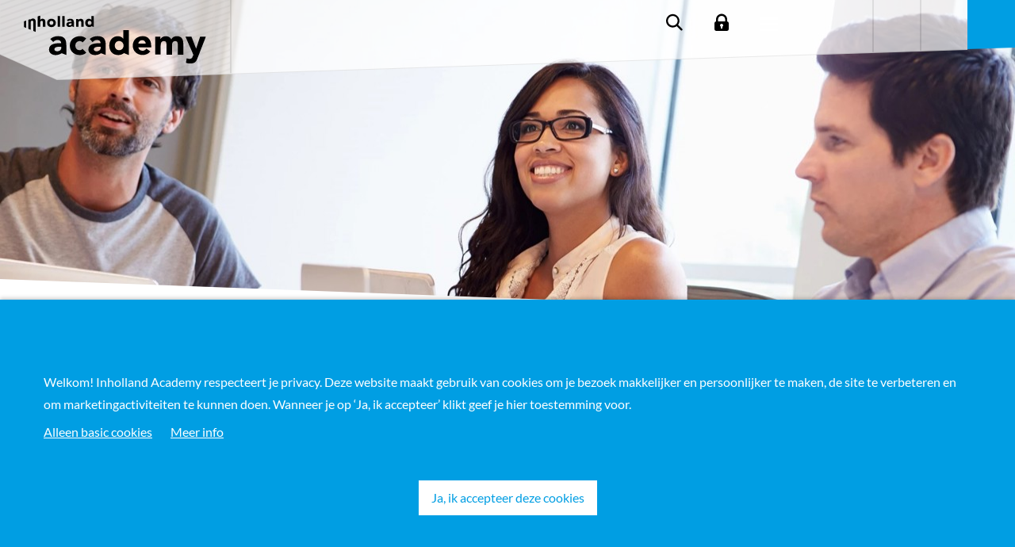

--- FILE ---
content_type: text/html; charset=utf-8
request_url: https://www.inholland.nl/academy/opleidingen/marketing-en-communicatie/online-traffic/praktische-informatie/
body_size: 9972
content:

<!DOCTYPE html>
<html lang="nl">

<head>
    <meta charset="utf-8" />
        <script>
        window.dataLayer = window.dataLayer || [];
    </script>


    <meta http-equiv="X-UA-Compatible" content="IE=edge" />
    <meta name="viewport" content="width=device-width, initial-scale=1.0">

    <title>Praktische info Online traffic | Inholland Academy</title>

    <style>
        .tab-menu {
            min-height: 112px;
        }
    </style>
    <style media="screen and (min-width: 821px)">
        .tab-menu {
            min-height: 124px;
        }
    </style>
    <style media="screen and (min-width: 991px)">
        .tab-menu {
            min-height: 156px;
        }
    </style>

        <meta name="description" content="Benieuwd naar o.a. startdata en locaties van de module Online traffic van Inholland Academy? Alle praktische info op een rij." />
    <meta property="og:title" content="Praktische info Online traffic | Inholland Academy">
    <meta property="og:image"
        content="https://www.inholland.nl/academy/assets/img/hogeschool-inholland.png">
    <link rel="canonical" href="https://www.inholland.nl/academy/opleidingen/marketing-en-communicatie/online-traffic/praktische-informatie/" />

    <script type="text/javascript" src="/frontend/legacy/public/bundles/main.js?v=DNJTVNGWF4R9EKPuVuU2bx8g3BQYgxAsYQWFm40LONo"></script>

    <script type="text/javascript" src="/frontend/legacy/public/libraries/jquery.js?v=dO4JkkReZsH3Txw3sxLn86N_m0SMRUAvFyLTI_2TubM"></script>

        <script type="application/json" id="googleTagManagerId">
        "GTM-WXS37F"
    </script>
    <script src="/frontend/legacy/public/inline-scripts/google-tag-manager.js?v=pLsg4tRX1z82P8RpfjgtpIu7hGEGiC2sAaSgAkhpSDY"></script>


        <link rel="apple-touch-icon" sizes="180x180" href="/ac-apple-touch-icon.png">
        <link rel="icon" type="image/png" sizes="32x32" href="/ac-favicon-32x32.png">
        <link rel="icon" type="image/png" sizes="16x16" href="/ac-favicon-16x16.png">
        <link rel="manifest" crossorigin="use-credentials" href="/ac-webmanifest.json">
        <link rel="stylesheet" href="/frontend/css/css-academy-tfdJoElE.css" />

    <link rel="stylesheet" href="/frontend/css/main-yPejfHOG.css" />

</head>

<body class="state-academy" data-state="academy">

        <!-- Google Tag Manager (noscript) -->
    <noscript>
        <iframe src="https://www.googletagmanager.com/ns.html?id=GTM-WXS37F"
                height="0" width="0" style="display:none;visibility:hidden"></iframe>
    </noscript>
    <!-- End Google Tag Manager (noscript) -->

        <div id="cookiecontrol" data-css="academy" class="cookie-bar-message">
        <div class="contentcontainer container">
            <div class="row clearfix cookiecontrolcontent">
                <div class="col-8 vertical-center cookietext">
                    <div class="center-row">
                            <p>Welkom! Inholland Academy respecteert je privacy. Deze website maakt gebruik van cookies om je bezoek makkelijker en persoonlijker te maken, de site te verbeteren en om marketingactiviteiten te kunnen doen. Wanneer je op &#x2018;Ja, ik accepteer&#x2019; klikt geef je hier toestemming voor.</p>
                    </div>
                    <div class="center-row cookielink">
                            <button class="nee">Alleen basic cookies</button>
                                <a href="/academy/privacy/">Meer info</a>
                    </div>
                </div>
                <div class="col-sm-4 vertical-center cookiebutton">
                        <button class="ja">Ja, ik accepteer deze cookies</button>
                </div>
            </div>
            <div class="row clearfix statuscontainer">
                <div class="col-sm-8 vertical-center status">
                </div>
                <div class="col-sm-4 vertical-center">
                        <button class="status-close">OK</button>
                </div>
            </div>
        </div>
    </div>

        
    
    
<script>
    // todo: remove inline javascript
    var isAcademy = true;
    var searchPageUrl = "/academy/searchresults/";
</script>

<div id="main-menu">

    <img src="/assets/img/pattern-white.png" id="menu-pattern" alt="" />
    <div class="menu-bar">
        <div class="menu-items">
            <div id="menu-logo">
                <a href="/academy/">
<svg class="svg_logo" xmlns="http://www.w3.org/2000/svg" viewBox="0 0 284.2 74.7" width="285" height="75">

<defs>
    <clipPath id="svg_logo__mask">
        <path d="M102.6 8.1c-2 0-3 1.5-3 3.1s1 3.2 3 3.2c1.9 0 3-1.6 3-3.1 0-1.6-1.2-3.2-3-3.2m3.3 8.3c-1.1.8-2.6 1.3-4 1.3-4.2 0-6.2-3.1-6.2-6.5s2.2-6.4 5.9-6.4c1.8 0 3 .9 3.7 1.7V.6h3.8v17.1l-3.2-1.3zM81.4 17.4V5.1h3.7v1.7c.6-1.1 2-2 3.8-2 3.4 0 4.4 2.6 4.4 5v7.6h-3.8v-6.7c0-1.4-.4-2.6-1.9-2.6s-2.3 1.2-2.3 2.6v6.7h-3.9zM73.7 12c-1.2 0-3.8.1-3.8 1.8 0 .9 1 1.3 1.8 1.3 1.5 0 2.9-.8 2.9-2.3V12h-.9zm1.2 4.4c-1.3.8-2.7 1.3-4 1.3-2.5 0-4.6-1.3-4.6-3.8 0-4.3 5.2-4.3 8.3-4.3 0-1.3-1.1-2.2-2.4-2.2-1.2 0-2.3.6-3.1 1.5l-2-2.1c1.4-1.3 3.4-2 5.4-2 4.4 0 5.6 2.3 5.6 6.4v6.6l-3.2-1.4zM59.8.6h3.8v16.8h-3.8zM52.7.6h3.8v16.8h-3.8zM43.1 14.3c1.9 0 3-1.3 3-3.1 0-1.9-1.1-3.1-3-3.1s-3 1.3-3 3.1c0 1.9 1.1 3.1 3 3.1m0-9.5c3.8 0 6.8 2.5 6.8 6.5 0 3.9-3 6.5-6.8 6.5s-6.8-2.5-6.8-6.5 3-6.5 6.8-6.5M21.7 17.4V1.2l3.8-1.4v6.9h.1c.6-1.1 1.9-2 3.6-2 3.4 0 4.4 2.6 4.4 5v7.6h-3.8v-6.7c0-1.4-.4-2.6-1.9-2.6s-2.3 1.2-2.3 2.6v6.7h-3.9zM6.9 6.5l3.5-1.2v1.4c.6-1 1.8-2.3 3.8-2.3 3.4 0 4.4 2.6 4.4 5v15.9l-3.7-1.5V10.4c0-1.4-.4-2.6-1.9-2.6s-2.3 1.2-2.3 2.6V22l-3.6-1.5v-14zM.3 8.9v8.8l3.5 1.4V7.6z" />
        <path d="M91.6 41.7c-.9-1.2-2.5-2.1-4.3-2.1-4.3 0-6.9 2.9-6.9 7.1 0 4.2 2.6 7.1 6.9 7.1 1.9 0 3.3-1 4.3-2.1l5.7 6c-2.7 2.8-6.7 3.7-10 3.7-8.6 0-15.6-5.8-15.6-14.7 0-8.9 6.9-14.7 15.6-14.7 3.3 0 7.3 1 10 3.7l-5.7 6zM197.2 55.8c-2.8 3.5-7.3 5.5-11.8 5.5-8.6 0-15.6-5.8-15.6-14.7 0-8.9 6.9-14.7 15.6-14.7 8.1 0 13.1 5.8 13.1 14.7v2.7h-20.1c.7 3.3 3.2 5.4 6.5 5.4 2.8 0 4.7-1.4 6.2-3.4l6.1 4.5zm-7.3-12.3c.1-2.9-2.2-5.3-5.3-5.3-3.8 0-5.9 2.6-6.1 5.3h11.4zM204.6 32.7h8.3v3.8h.1c1.1-2.2 4-4.5 8.2-4.5 3.9 0 7.1 1.6 8.6 5 2-3.6 4.7-5 8.9-5 7.6 0 9.9 5.4 9.9 12.2v16.5H240V44.4c0-2.6-1-4.8-3.8-4.8-4 0-5.2 2.8-5.2 6.3v14.8h-8.6V45.9c0-2.1.1-6.3-3.9-6.3-4.5 0-5.2 3.5-5.2 7.1v13.9h-8.6V32.7zM271.1 65.2c-2.3 5.9-3.6 9.3-11.9 9.3-2.2 0-4.4-.3-6.5-1l1.2-7.1c1.3.6 2.6.9 4 .9 3.9 0 4.5-1.7 5.8-4.7l.6-1.6L252 32.8h9.3l7.2 18.5h.1l6.2-18.5h8.9l-12.6 32.4zM59 58.5c-2.9 1.9-6.1 2.9-9.2 2.9-5.6 0-10.5-2.9-10.5-8.7 0-9.7 11.8-9.9 19-9.9 0-3.1-2.5-5-5.5-5-2.8 0-5.2 1.3-7 3.3l-4.6-4.7c3.2-3 7.8-4.5 12.3-4.5 10.1 0 12.8 5.1 12.8 14.5v14.9L59 58.5zm-2.8-10.1c-2.7 0-8.5.2-8.5 4 0 2.1 2.2 3.1 4.1 3.1 3.4 0 6.6-1.8 6.6-5.3v-1.8h-2.2zM120.4 58.5c-2.9 1.9-6.1 2.9-9.2 2.9-5.6 0-10.5-2.9-10.5-8.7 0-9.7 11.8-9.9 19-9.9 0-3.1-2.5-5-5.5-5-2.8 0-5.2 1.3-7 3.3l-4.6-4.7c3.2-3 7.8-4.5 12.3-4.5 10.1 0 12.8 5.1 12.8 14.5v14.9l-7.3-2.8zm-2.8-10.1c-2.7 0-8.5.2-8.5 4 0 2.1 2.2 3.1 4.1 3.1 3.4 0 6.6-1.8 6.6-5.3v-1.8h-2.2zM156.2 58.4c-2.5 1.9-5.9 3-9 3-9.5 0-14-7-14-14.8 0-7.8 5-14.6 13.4-14.6 4.2 0 6.8 2 8.4 3.8h.1V22.5h8.6v38.9l-7.5-3zm-7.6-18.9c-4.5 0-6.8 3.5-6.8 7.1 0 3.6 2.3 7.2 6.8 7.2 4.3 0 6.9-3.5 6.9-7.2 0-3.4-2.6-7.1-6.9-7.1z" />
    </clipPath>
</defs>

<g clip-path="url(#svg_logo__mask)">
    <g class="svg_logo__group">
        <rect width="350" height="80" fill="#000" />
        <rect class="svg_logo__fill" y="80" width="350" height="175" />
    </g>
</g>

</svg>                </a>
            </div>
            
            <div id="menu-links">
                <ul>
                            <li>
                                    <a href="/academy/opleidingen/">Opleidingen</a>
                            </li>
                            <li>
                                    <a href="/academy/maatwerk/">Maatwerk</a>
                            </li>
                            <li>
                                    <a href="/academy/voorlichting/">Voorlichting en agenda</a>
                            </li>
                            <li>
                                    <div data-menu-item-toggle="3" >Over Inholland Academy</div>
                            </li>
                </ul>
            </div>
            <div class="menu-tools">
                <a id="b-menu-search" href="/academy/searchresults/" class="icon-search">Zoeken</a>
                <div id="b-menu-link"><a href="/" style="line-height: 1;"><span class="arrow-long-icon nav__main__icon"></span>Inholland.nl</a></div>
                    <a id="b-menu-login" href="https://moodle.inholland.nl/">Login</a>
            
                <a href="#" id="b-menu-toggle">
                            <div data-animation-id="099EC2F5AD01494FB4F2780900873EDD" style="width:80px;height:80px;"></div>
                </a>
             </div>

        </div>
        <div class="menu-canvas">
            <canvas id="menu-bg-white" width="1000" height="120"></canvas>
            <canvas id="menu-bg-logo" width="1000" height="120"></canvas>
            <canvas id="menu-bg-lines" width="1000" height="120"></canvas>
        </div>
    </div>

    <canvas id="menu-bg-button" width="1000" height="120"></canvas>

    <div id="main-menu-collapsed">
        <div class="content" id="main-menu-content">

            <ul>
                        <li data-menu-item-id="0">
                            <div class="background">
                                <div class="container">
                                    <div class="row g-0">

                                        <div class="menu-col menu-col-1">
                                                <div class="h2"><a href="/academy/opleidingen/">Opleidingen</a></div>
                                        </div>
                                        <div class="menu-col menu-col-2">
&nbsp;                                        </div>
                                        <div class="menu-col menu-col-3">
&nbsp;                                        </div>
                                    </div>
                                </div>
                            </div>
                        </li>
                        <li data-menu-item-id="1">
                            <div class="background">
                                <div class="container">
                                    <div class="row g-0">

                                        <div class="menu-col menu-col-1">
                                                <div class="h2"><a href="/academy/maatwerk/">Maatwerk</a></div>
                                        </div>
                                        <div class="menu-col menu-col-2">
&nbsp;                                        </div>
                                        <div class="menu-col menu-col-3">
&nbsp;                                        </div>
                                    </div>
                                </div>
                            </div>
                        </li>
                        <li data-menu-item-id="2">
                            <div class="background">
                                <div class="container">
                                    <div class="row g-0">

                                        <div class="menu-col menu-col-1">
                                                <div class="h2"><a href="/academy/voorlichting/">Voorlichting en agenda</a></div>
                                        </div>
                                        <div class="menu-col menu-col-2">
&nbsp;                                        </div>
                                        <div class="menu-col menu-col-3">
&nbsp;                                        </div>
                                    </div>
                                </div>
                            </div>
                        </li>
                        <li data-menu-item-id="3">
                            <div class="background">
                                <div class="container">
                                    <div class="row g-0">

                                        <div class="menu-col menu-col-1">
                                                <div class="h2 is-parent">Over Inholland Academy</div>
                                        </div>
                                        <div class="menu-col menu-col-2">
                                                <ul>
                                                        <li><a href="/academy/over-inholland-academy/">Over Inholland Academy</a></li>
                                                        <li><a href="/academy/opleidingstips-en-inspiratie/">Opleidingstips en inspiratie</a></li>
                                                        <li><a href="/academy/over-inholland-academy/certificering-en-kwaliteit/">Certificering en kwaliteit</a></li>
                                                        <li><a href="/academy/locaties/">Locaties</a></li>
                                                        <li><a href="/academy/contact-en-bereikbaarheid/">Contact en bereikbaarheid</a></li>
                                                </ul>
                                        </div>
                                        <div class="menu-col menu-col-3">
                                        </div>
                                    </div>
                                </div>
                            </div>
                        </li>
            </ul>

            <div class="container">
                <ul class="bottom-links">
                    <li><a href="/">Inholland.nl</a></li>
                </ul>
            </div>
        </div>
    </div>
</div>

    
    
<div class="section-header" data-background-image="/media/obenor51/online-traffic.jpg?rxy=0.5437589670014347,0.3185488296718432&amp;width=1500&amp;height=600&amp;quality=90&amp;v=1db47d75d8d1770" style="background-position: 54.5% 52.093%; background-image: url('/media/obenor51/online-traffic.jpg?rxy=0.5437589670014347,0.3185488296718432&amp;width=1500&amp;height=600&amp;quality=30&amp;v=1db47d75d8d1770');">
    &nbsp;
</div>

    <div class="bread-crumbs-study">
        <div class="row">
            
<div class="section-bread-crumbs">
    <div class="container">
        <div class="row">
            <div class="col-lg-12 column">
                <div class="column-content-wrapper h-100">
                    <ol class="bread-crumbs" vocab="https://schema.org/" typeof="BreadcrumbList">
                                            <li property="itemListElement" typeof="ListItem">
                                                    <a property="item" typeof="WebPage" href="/academy">
                                                    <span property="name">Home</span>
                                                </a>
                                                <meta property="position" content="1">
                                            </li>
                                            <li property="itemListElement" typeof="ListItem">
                                                <a property="item" typeof="WebPage" href="/academy/opleidingen/">
                                                    <span property="name">Opleidingen</span>
                                                </a>
                                                <meta property="position" content="2">
                                            </li>
                                            <li property="itemListElement" typeof="ListItem">
                                                <a property="item" typeof="WebPage" href="/academy/opleidingen/marketing-en-communicatie/">
                                                    <span property="name">Marketing en Communicatie</span>
                                                </a>
                                                <meta property="position" content="3">
                                            </li>
                                            <li property="itemListElement" typeof="ListItem">
                                                <a property="item" typeof="WebPage" href="/academy/opleidingen/marketing-en-communicatie/online-traffic/">
                                                    <span property="name">Online traffic</span>
                                                </a>
                                                <meta property="position" content="4">
                                            </li>
                            <li property="itemListElement" typeof="ListItem">
                                <span property="name">Praktische informatie</span>
                                <meta property="position" content="5">
                            </li>
                    </ol>
                </div>
            </div>
        </div>
    </div>
</div>
        </div>
    </div>


    
    <div id="main" style="min-height: 500px;">
        

<div class="panel-studyvariant-nav-menu tab-menu">
        <div class="tab-title">
            Online traffic
        </div>
    <div class="tab-items">
        <nav>
                <a href="/academy/opleidingen/marketing-en-communicatie/online-traffic/" class="">
                        <span>In het kort</span>
                </a>
                <a href="/academy/opleidingen/marketing-en-communicatie/online-traffic/programma/" class="">
                        <span>Programma</span>
                </a>
                <a href="/academy/opleidingen/marketing-en-communicatie/online-traffic/resultaat/" class="">
                        <span>Resultaat</span>
                </a>
                <a href="/academy/opleidingen/marketing-en-communicatie/online-traffic/toelating/" class="">
                        <span>Toelating</span>
                </a>
                <a href="/academy/opleidingen/marketing-en-communicatie/online-traffic/praktische-informatie/" class="tab-selected">
                        <p><span>Praktische informatie</span></p>
                </a>
                <a href="/academy/opleidingen/marketing-en-communicatie/online-traffic/docenten/" class="">
                        <span>Docenten</span>
                </a>
        </nav>
            <div class="tab-last-button">
                    <a href="/Academy/inschrijven-overzicht/?courseId=00000000933">Inschrijven</a>
            </div>
        <div id="tab-magic-line"></div>
    </div>
</div>

    <div class="umb-grid"><div class="grid-section">
	
    <div class=" section-default">
        <div class="container">
            <div class="row">
                    <div class="col-lg-6 column" >
                        <div class="column-content-wrapper h-100">
                           
    <!-- Area -->

    <div >
        
    <!-- Area -->
<h3>Locaties en startdata</h3>
<p>Amsterdam, donderdag 29 januari 2026<br><br></p>
<h3>Duur</h3>
<p><span>9 bijeenkomsten in ca. 3 maanden (van 18:30 - 21:30 uur)&nbsp;</span></p>
<h3><br>Studiebelasting</h3>
<p><span>ca. 50 uur (ca. 5-6 uur per les), totaal inclusief contacturen, voorbereiding, uitvoering en opdrachten<br><br></span></p>
<h3>Waardepapier</h3>
<p>post-hbo certificaat Online traffic</p>
    </div>

                        </div>
                    </div>
                    <div class="col-lg-6 column" >
                        <div class="column-content-wrapper h-100">
                           
    <!-- Area -->

    <div >
        
    <!-- Area -->
<h3>Investering</h3>
<p><span>€ 2.060 (vrijgesteld van BTW, excl. literatuur)</span></p>
<p><em><strong>Handig om te weten<br></strong></em></p>
<ul>
<li class="MsoNormal"><em><strong>Let op:</strong> in verband met jaarlijkse prijsindexatie worden onze opleidingsprijzen vanaf 1 januari 2026 verhoogd. </em><em>Schrijf je nu alvast in en profiteer nog van het voordelige tarief.</em></li>
<li class="MsoNormal"><em>Voor veel van onze opleidingen zijn er aantrekkelijke subsidies. Of misschien wil je in termijnen betalen? Bekijk <a rel="noopener noreferrer" href="/academy/opleidingen/subsidies-en-financiele-regelingen/" target="_blank" title="Subsidies en termijnbetaling">hier</a> de mogelijkheden.<br><br></em></li>
</ul>
<h3>Type</h3>
<p>module<br><br></p>
<h3>Niveau</h3>
<p>post-hbo</p>
    </div>

                        </div>
                    </div>
            </div>
        </div>
    </div>
    <div class="section-grey section-default" data-row-class="section-grey">
        <div class="container">
            <div class="row">
                <div class="col-xl-12 column">
                    <div class="column-content-wrapper h-100">
                        
    <!-- Area -->

    <div data-cell-align="center">
        
    <!-- Area -->
<p class="intro-big">Interesse in deze module? Vraag een gratis brochure aan.</p>
<p>Bekijk de module-informatie en maak kennis met o.a. de organisatie, methode en locaties.<br /><br /> <a href="https://www.inholland-academy.nl/online-traffic/" class="intro-big btn-secondary" rel="noopener noreferrer"> Download brochure</a></p>
    </div>

                    </div>
                </div>
            </div>
        </div>
    </div>

    <div class="section-grey section-default" data-row-class="section-grey" data-row-offset="true" data-section-theme="columns-white">
        <div class="container">
            <div class="row">
                    <div class="col-lg-6 column" >
                        <div class="column-content-wrapper h-100">
                           
    <!-- Area -->

    <div >
        
    <!-- Area -->
<h3><img src="/media/bx0ayflk/rowena-smit-opleidingscoördinator-inholland-academy.jpeg?width=275&amp;height=275&amp;mode=max" alt="" width="275" height="275"></img><br><br>Bel of mail opleidingscoördinator Rowena Smit voor algemene vragen over bijvoorbeeld het rooster:</h3>
<p><strong>Vraag het Rowena</strong><br>T: 06 3100 6732<br>E: <a rel="noopener noreferrer" href="mailto:mgt.academy@inholland.nl" target="_blank">mgt.academy@inholland.nl</a></p>
    </div>

                        </div>
                    </div>
                    <div class="col-lg-6 column" >
                        <div class="column-content-wrapper h-100">
                           
    <!-- Area -->

    <div >
        
    <!-- Area -->
<p><img src="/media/elvntpa1/mariska-visser-opleidingsadviseur-inholland-academy.jpeg?width=275&amp;height=275&amp;mode=max" alt="" width="275" height="275"></img></p>
<h3>Persoonlijk opleidingsadvies nodig of maatwerkvragen? Plan een online adviesgesprek met opleidingsadviseur Mariska Visser:</h3>
<p><strong>Vraag het Mariska</strong><br>T: 06 2966 6229<br>E: <a rel="noopener noreferrer" href="mailto:mariska.visser@inholland.nl" target="_blank">mariska.visser@inholland.nl</a></p>
<p><a rel="noopener noreferrer" href="https://outlook.office.com/bookwithme/user/8f8af4d6df034c05a1b45c719ba7b47d@inholland.nl?anonymous&amp;ep=pcard" target="_blank" class="btn-secondary" data-anchor="?anonymous&amp;ep=pcard">Plan je online adviesgesprek</a></p>
    </div>

                        </div>
                    </div>
            </div>
        </div>
    </div>
    <div class="section-magenta section-default" data-row-class="section-magenta">
        <div class="container">
            <div class="row">
                <div class="col-xl-12 column">
                    <div class="column-content-wrapper h-100">
                        
    <!-- Area -->

    <div data-cell-align="center">
        
    <!-- Area -->
<p class="intro-big">Is dit de module voor jou? Schrijf je nu in!</p>
<p><a rel="noopener noreferrer" href="/Academy/inschrijven-overzicht/?courseId=00000000933" target="_blank" class="intro-big btn-secondary" data-anchor="?courseId=00000000933">Inschrijven<br /></a></p>
    </div>

                    </div>
                </div>
            </div>
        </div>
    </div>

	</div></div>






    </div>

    <footer>
    <img src="/assets/img/pattern-grey.png" id="footer-pattern" style="display:none;" alt="" />
    <div class="footer-svg-bg">
        <canvas id="footer-bg-pattern" width="1000" height="120"></canvas>
    </div>
    <div class="footer-top-padder"></div>
    <div class="footer-wrapper">
        <div class="footer-content">
            <div class="container">
                <div class="row">
                        <div class="col col-12  col-lg-2 offset-sm-1 col-sm-11 offset-lg-1">
                            <div class="footer-list-container">
                                <div class="footer-list-item-heading">
                                        <a href="/academy/opleidingen/">Post-hbo opleidingen</a>
                                </div>
                                <ul class="footer-list d-none d-lg-block">
                                        <li><a href="/academy/opleidingen/agri-en-voeding/">Agri en Voeding</a></li>
                                        <li><a href="/academy/opleidingen/bedrijfskunde-en-management/">Bedrijfskunde en Management</a></li>
                                        <li><a href="/academy/opleidingen/big-data-en-ict/">Big Data en ICT</a></li>
                                        <li><a href="/academy/opleidingen/coaching-en-supervisie/">Coaching en Supervisie</a></li>
                                        <li><a href="/academy/opleidingen/energietransitie/">Energietransitie</a></li>
                                        <li><a href="/academy/opleidingen/huisartsenzorg-en-verpleegkunde/">Huisartsenzorg en Verpleegkunde</a></li>
                                        <li><a href="/academy/opleidingen/human-resource-management/">HRM</a></li>
                                        <li><a href="/academy/opleidingen/jeugd-hulpverlening-en-welzijn/">Jeugd, Hulpverlening en Welzijn</a></li>
                                        <li><a href="/academy/opleidingen/marketing-en-communicatie/">Marketing en Communicatie</a></li>
                                        <li><a href="/academy/opleidingen/medische-beeldvorming-en-radiotherapie/">Medische Beeldvorming en Radiotherapie</a></li>
                                        <li><a href="/academy/opleidingen/onderwijs-en-pedagogiek/">Onderwijs en Pedagogiek</a></li>
                                        <li><a href="/academy/opleidingen/sociaal-juridische-hulpverlening/">Sociaal-Juridische Hulpverlening</a></li>
                                </ul>
                            </div>
                        </div>
                        <div class="col col-12  col-lg-2 offset-sm-1 col-sm-11 offset-1 ms-lg-0">
                            <div class="footer-list-container">
                                <div class="footer-list-item-heading">
                                        <a href="/academy/locaties/">Locaties</a>
                                </div>
                                <ul class="footer-list d-none d-lg-block">
                                        <li><a href="/academy/locaties/alkmaar/">Alkmaar</a></li>
                                        <li><a href="/academy/locaties/amsterdam/">Amsterdam</a></li>
                                        <li><a href="/academy/locaties/delft/">Delft</a></li>
                                        <li><a href="/academy/locaties/den-haag/">Den Haag</a></li>
                                        <li><a href="/academy/locaties/dordrecht/">Dordrecht</a></li>
                                        <li><a href="/academy/locaties/haarlem/">Haarlem</a></li>
                                        <li><a href="/academy/locaties/rotterdam/">Rotterdam</a></li>
                                        <li><a href="/academy/over-inholland-academy/">Over Inholland Academy</a></li>
                                        <li><a href="/academy/contact-en-bereikbaarheid/">Contact</a></li>
                                </ul>
                            </div>
                        </div>
                        <div class="col col-12  col-lg-2 offset-sm-1 col-sm-11 offset-1 ms-lg-0">
                            <div class="footer-list-container">
                                <div class="footer-list-item-heading">
                                        <a href="/academy/contact-en-bereikbaarheid/">Service</a>
                                </div>
                                <ul class="footer-list d-none d-lg-block">
                                        <li><a href="/academy/over-inholland-academy/certificering-en-kwaliteit/">Algemene voorwaarden</a></li>
                                        <li><a href="/academy/disclaimer/">Disclaimer en privacy</a></li>
                                        <li><a href="https://moodle.inholland.nl/">Inloggen Moodle</a></li>
                                        <li><a href="/academy/inschrijven-overzicht/">Inschrijven</a></li>
                                        <li><a href="/academy/opleidingstips-en-inspiratie/">Opleidingstips en inspiratie</a></li>
                                        <li><a href="/academy/opleidingen/persoonlijk-opleidingsadvies-linkedin-profiel/">Opleidingsadvies op basis van je LinkedIn-profiel</a></li>
                                        <li><a href="/academy/opleidingen/persoonlijk-opleidingsadvies-via-ms-teams/">Opleidingsadvies via MS Teams</a></li>
                                        <li><a href="/academy/opleidingen/subsidies-en-financiele-regelingen/">Subsidies</a></li>
                                        <li><a href="/academy/voorlichting/">Voorlichting en proefles</a></li>
                                        <li><a href="/academy/voorlichting/veelgestelde-vragen/">Veelgestelde vragen</a></li>
                                        <li><a href="/academy/over-inholland-academy/werken-bij-inholland-academy/">Werken bij Inholland Academy</a></li>
                                </ul>
                            </div>
                        </div>
                        <div class="col col-12  col-lg-2 offset-sm-1 col-sm-11 offset-1 ms-lg-0">
                            <div class="footer-list-container">
                                <div class="footer-list-item-heading">
                                        <a href="/deeltijdopleidingen/">Overige opleidingen</a>
                                </div>
                                <ul class="footer-list d-none d-lg-block">
                                        <li><a href="https://www.inholland.nl/deeltijdopleidingen/#/?type=ad">Associate degrees</a></li>
                                        <li><a href="https://www.inholland.nl/deeltijdopleidingen/#/?type=ba">Bacheloropleidingen</a></li>
                                        <li><a href="https://www.inholland.nl/deeltijdopleidingen/#/?type=ma">Masteropleidingen</a></li>
                                        <li><a href="/academy/opleidingen/nieuw-in-ons-aanbod/">Nieuw in ons aanbod</a></li>
                                        <li><a href="/academy/opleidingstips-en-inspiratie/praktijkgerichte-opleidingen-voor-mbo-niveau-4/">Opleidingen voor mbo-niveau 4</a></li>
                                        <li><a href="/academy/opleidingen/nog-enkele-opleidingsplaatsen-vrij-schrijf-nu-in-vol-vol/">Opleidingen met startgarantie</a></li>
                                </ul>
                            </div>
                        </div>
                </div>
            </div>
        </div>
        <div class="footer-bottom">
            <div class="container">
                <div class="row">
                    <div class="col col-11 offset-sm-1 col-md-5 offset-md-1 col-lg-8 offset-lg-1">
                        <div class="footer-bottom-social-media-icons">
                                    <a href="https://www.youtube.com/user/InhollandAcademy/videos" target="_blank" title="Inholland Academy YouTube kanaal" class="footer-bottom-social-media-icons-icon" rel="noopener noreferrer"><img src="/assets/img/youtube.svg" alt="Inholland Academy Youtube logo" /></a>
                                    <a href="http://www.linkedin.com/company/inholland-academy" target="_blank" title="Inholland Academy LinkedIn" class="footer-bottom-social-media-icons-icon" rel="noopener noreferrer"><img src="/assets/img/linkedin.svg" alt="Inholland Academy LinkedIn logo"/></a>
                                    <a href="http://www.facebook.com/inholland-academy" target="_blank" title="Inholland Academy Facebook" class="footer-bottom-social-media-icons-icon" rel="noopener noreferrer"><img src="/assets/img/facebook.svg" alt="Inholland Academy Facebook logo"/></a>
                        </div>
                    </div>
                    <div class="col col-10 offset-sm-1 col-md-5 offset-md-0 col-lg-3 offset-lg-0">
                        <div class="footer-bottom-references">
                            <div class="d-lg-none" style="height: 20px;"></div>
                            <span class="footer-bottom-references-copyright">
                                © 2025 Inholland Academy                            </span>
                        </div>
                    </div>
                </div>
            </div>
        </div>
    </div>
</footer>



    <script type="text/javascript" src="/frontend/legacy/public/libraries/createjs.js?v=GtDZJF9cLPpI0Q-tzohRV311WEUAiTGcUlWQZfMEKfU"></script>
    <script type="text/javascript" src="/frontend/legacy/public/libraries/jquery-easing.js?v=cBUF874Qcfc5uRYsh2PHPE-Lue_tlj9uVV56_RBXcCc"></script>
    <script type="module" src="/frontend/js/entry-bootstrap-Nx4RMjO0.js?v=5y-VpojacDtqb3Jkwde9qpFDbYL2ewYGifCvkKesmRo"></script>
    <script type="text/javascript" src="/frontend/legacy/public/libraries/js-cookie.js?v=xKlLcNDgfLq0Yj2dCIyeOMBGIvBPltKA-iINcwtyQbM"></script>
    <script type="text/javascript" src="/frontend/legacy/public/libraries/lazysizes.js?v=XlPM9ytxxqLXIbLn2mSP4GZol_jutsApRx1Sb2Ph94A"></script>
    <script type="text/javascript" src="/frontend/legacy/public/libraries/picturefill.js?v=BD69ibTpJRmqxqyvoERbs88I-8fx9nJCr7EdS4R-oLM"></script>

    
        <link rel="stylesheet" href="/frontend/css/css-academy-edu-qYbLTgju.css" />

    
    
    

    <script src="/frontend/legacy/public/bundles/namespace.js?v=Z0qYWuW9rp95gRB-wc-Lvz4R2CjaFSqm82MfAMS9ON0"></script>
    <script type="module" src="/frontend/js/entry-js-scripts-footer-0cRqmDeB.js"></script>
    <script type="module" src="/frontend/js/entry-main-B8rl8Q5v.js"></script>

    <script type="module" src="/frontend/js/entry-js-scripts-footer-animations-BovGZNrB.js"></script>

    <script type="module" src="/frontend/js/entry-custom-elements-DW4gwrmt.js"></script>

    
    <script type="module" src="/frontend/js/entry-js-scripts-edu-TZ37mE9D.js"></script>
    <script type="text/javascript" src="/frontend/legacy/public/libraries/selectric.js?v=xr589lX-M2rwdfoInw_9L9kOlWb4yvPS2jsO6pbA-9s"></script>


    <script type="module" src="/frontend/js/entry-js-scripts-footer-forms-BVufR_Y8.js"></script>

    

    <script>
        // todo: remove inline javascript
        (function (window, document) {
            $(function () {
                APP.Core.System.Bootstrap.run();
            });
        })(window, document);

        var currentPageId = 18211;
    </script>
    <div data-component="scroll-to-top"></div>
    <div data-component="scroll-indicator"></div>
</body>

</html>

--- FILE ---
content_type: text/css
request_url: https://www.inholland.nl/frontend/css/css-academy-tfdJoElE.css
body_size: 60699
content:
@charset "UTF-8";[ng-click],[data-ng-click],[x-ng-click]{cursor:pointer}[ng\:cloak],[ng-cloak],[data-ng-cloak],[x-ng-cloak],.ng-cloak,.x-ng-cloak{display:none!important}button:focus{outline:0}.btn-default,.btn-primary,.btn-secondary,.btn{background:none;border:none;-webkit-border-radius:0;-moz-border-radius:0;border-radius:0;cursor:pointer;display:inline-block;margin:0;outline:none;padding:10px 14px;border:0;text-decoration:none}.btn.btn-primary,.btn-primary{background:#f9f9f9;color:#000}.btn.btn-primary:hover,.btn-primary:hover{background:#ececec}.btn.btn-primary:focus,.btn-primary:focus{background:#e0e0e0}.btn.btn-primary:active,.btn.btn-primary:active:focus,.btn-primary:active,.btn-primary:active:focus{background:#d3d3d3}.btn.btn-primary:focus,.btn.btn-primary:hover,.btn.btn-primary:active,.btn.btn-primary:active:focus,.btn-primary:focus,.btn-primary:hover,.btn-primary:active,.btn-primary:active:focus{color:#000}.btn.btn-secondary,.btn-secondary{background:#f9f9f9;color:#000}.btn.btn-secondary:hover,.btn-secondary:hover{background:#ececec}.btn.btn-secondary:focus,.btn-secondary:focus{background:#e0e0e0}.btn.btn-secondary:active,.btn.btn-secondary:active:focus,.btn-secondary:active,.btn-secondary:active:focus{background:#d3d3d3}.btn.btn-secondary:focus,.btn.btn-secondary:hover,.btn.btn-secondary:active,.btn.btn-secondary:active:focus,.btn-secondary:focus,.btn-secondary:hover,.btn-secondary:active,.btn-secondary:active:focus{color:#000}[onclick^=scrollToElement]{cursor:pointer}.btn-icon{background:none;border:none;-webkit-border-radius:3px;-moz-border-radius:3px;border-radius:3px;cursor:pointer;display:inline-block;margin:0;outline:none;padding:0;border:2px solid;text-align:center;vertical-align:middle;white-space:nowrap}.btn-icon:focus,.btn-icon:hover,.btn-icon:active,.btn-icon:active:focus{background:none;box-shadow:none;-webkit-border-radius:3px;-moz-border-radius:3px;border-radius:3px;outline:none}.btn-icon.btn-default{background:#f9f9f9;border-color:#f9f9f9}.btn-icon.btn-default:hover{background:#ececec}.btn-icon.btn-default:focus{background:#e0e0e0}.btn-icon.btn-default:active,.btn-icon.btn-default:active:focus{background:#d3d3d3}.btn-icon.btn-default:focus{border-color:#e0e0e0}.btn-icon.btn-default:hover{border-color:#ececec}.btn-icon.btn-default:active,.btn-icon.btn-default:active:focus{border-color:#d3d3d3}.btn-icon.btn-primary{background:#00afff;border-color:#00afff}.btn-icon.btn-primary:hover{background:#009ee6}.btn-icon.btn-primary:focus{background:#008ccc}.btn-icon.btn-primary:active,.btn-icon.btn-primary:active:focus{background:#007bb3}.btn-icon.btn-primary:focus{border-color:#008ccc}.btn-icon.btn-primary:hover{border-color:#009ee6}.btn-icon.btn-primary:active,.btn-icon.btn-primary:active:focus{border-color:#007bb3}.btn-icon.btn-secondary{background:#55d769;border-color:#55d769}.btn-icon.btn-secondary:hover{background:#40d257}.btn-icon.btn-secondary:focus{background:#40d257}.btn-icon.btn-secondary:active,.btn-icon.btn-secondary:active:focus{background:#007bb3}.btn-icon.btn-secondary:focus{border-color:#40d257}.btn-icon.btn-secondary:hover{border-color:#40d257}.btn-icon.btn-secondary:active,.btn-icon.btn-secondary:active:focus{border-color:#007bb3}.btn-icon.btn-info{background:#00afff;border-color:#00afff}.btn-icon.btn-info:hover{background:#009ee6}.btn-icon.btn-info:focus{background:#008ccc}.btn-icon.btn-info:active,.btn-icon.btn-info:active:focus{background:#007bb3}.btn-icon.btn-info:focus{border-color:#008ccc}.btn-icon.btn-info:hover{border-color:#009ee6}.btn-icon.btn-info:active,.btn-icon.btn-info:active:focus{border-color:#007bb3}.btn-icon.btn-success{background:#55d769;border-color:#55d769}.btn-icon.btn-success:hover{background:#40d257}.btn-icon.btn-success:focus{background:#2fca47}.btn-icon.btn-success:active,.btn-icon.btn-success:active:focus{background:#2bb540}.btn-icon.btn-success:focus{border-color:#2fca47}.btn-icon.btn-success:hover{border-color:#40d257}.btn-icon.btn-success:active,.btn-icon.btn-success:active:focus{border-color:#2bb540}.btn-icon.btn-warning{background:#ffcd2d;border-color:#ffcd2d}.btn-icon.btn-warning:hover{background:#ffc714}.btn-icon.btn-warning:focus{background:#f9be00}.btn-icon.btn-warning:active,.btn-icon.btn-warning:active:focus{background:#e0aa00}.btn-icon.btn-warning:focus{border-color:#f9be00}.btn-icon.btn-warning:hover{border-color:#ffc714}.btn-icon.btn-warning:active,.btn-icon.btn-warning:active:focus{border-color:#e0aa00}.btn-icon.btn-danger{background:#ff191e;border-color:#ff191e}.btn-icon.btn-danger:hover{background:#ff0006}.btn-icon.btn-danger:focus{background:#e50005}.btn-icon.btn-danger:active,.btn-icon.btn-danger:active:focus{background:#cc0004}.btn-icon.btn-danger:focus{border-color:#e50005}.btn-icon.btn-danger:hover{border-color:#ff0006}.btn-icon.btn-danger:active,.btn-icon.btn-danger:active:focus{border-color:#cc0004}.form{padding-bottom:12px}.form label{font-weight:400}.form .form-row{padding-bottom:12px}.form .row .form-row{padding-bottom:0}.form .form-row:last-child{padding-top:12px;padding-bottom:0}.form .indicates-required{font-size:12px;margin-top:5px}input,input:focus,textarea,textarea:focus,select,select:focus{outline:0}.input-container{border:2px solid #e1e1e1;border-radius:2px}.input-container input[type=text],.input-container input[type=email],.input-container input[type=password],.input-container input[type=file],.input-container input[type=number]{background:transparent;border:0;padding:8px;width:100%}.input-container.input-container-error{border-color:#ff191e}.input-container input[type=file]{opacity:0}.input-container.input-file{position:relative;border:0;border-radius:0}.input-container.input-file input[type=file]{width:100%;height:100%;padding:0;border:0;z-index:2;position:absolute}.input-container.input-file .custom-file-upload{padding:8px;border:2px solid #e1e1e1;border-radius:2px;z-index:1}.input-container.input-file .custom-file-upload:after{top:50%;transform:translateY(-50%);-ms-transform:translateY(-50%);-moz-transform:translateY(-50%);-webkit-transform:translateY(-50%);-o-transform:translateY(-50%);content:"Kies bestand";font-size:14px;background:#ff191e;padding:8px 12px;color:#fff;position:absolute;right:4px}.form-row label{font-weight:400}.form-row div{position:relative}.form-row input[type=radio]+label,.form-row input[type=checkbox]+label{position:relative;display:block;padding:4px 20px 10px 30px;margin:0;min-height:24px}.form-row input[type=radio]+label:before,.form-row input[type=checkbox]+label:before{content:"";display:block;position:absolute;left:0;top:0;width:24px;height:24px}.form-row input[type=radio]+label:before{background-image:url("data:image/svg+xml,%3c?xml%20version='1.0'%20encoding='utf-8'?%3e%3c!--%20Generator:%20Adobe%20Illustrator%2015.0.0,%20SVG%20Export%20Plug-In%20--%3e%3c!DOCTYPE%20svg%20PUBLIC%20'-//W3C//DTD%20SVG%201.1//EN'%20'http://www.w3.org/Graphics/SVG/1.1/DTD/svg11.dtd'%20[%20%3c!ENTITY%20ns_flows%20'http://ns.adobe.com/Flows/1.0/'%3e%20]%3e%3csvg%20version='1.1'%20xmlns='http://www.w3.org/2000/svg'%20xmlns:xlink='http://www.w3.org/1999/xlink'%20xmlns:a='http://ns.adobe.com/AdobeSVGViewerExtensions/3.0/'%20x='0px'%20y='0px'%20width='24px'%20height='48px'%20viewBox='0%200%2024%2048'%20enable-background='new%200%200%2024%2048'%20xml:space='preserve'%3e%3cdefs%3e%3c/defs%3e%3ccircle%20fill='%23E6E0E0'%20cx='12'%20cy='12'%20r='12'/%3e%3ccircle%20fill='%237B7778'%20cx='12'%20cy='36'%20r='12'/%3e%3c/svg%3e")}.form-row input[type=checkbox]+label:before{background-image:url("data:image/svg+xml,%3c?xml%20version='1.0'%20encoding='utf-8'?%3e%3c!--%20Generator:%20Adobe%20Illustrator%2015.0.0,%20SVG%20Export%20Plug-In%20--%3e%3c!DOCTYPE%20svg%20PUBLIC%20'-//W3C//DTD%20SVG%201.1//EN'%20'http://www.w3.org/Graphics/SVG/1.1/DTD/svg11.dtd'%20[%20%3c!ENTITY%20ns_flows%20'http://ns.adobe.com/Flows/1.0/'%3e%20]%3e%3csvg%20version='1.1'%20xmlns='http://www.w3.org/2000/svg'%20xmlns:xlink='http://www.w3.org/1999/xlink'%20xmlns:a='http://ns.adobe.com/AdobeSVGViewerExtensions/3.0/'%20x='0px'%20y='0px'%20width='24px'%20height='48px'%20viewBox='0%200%2024%2048'%20enable-background='new%200%200%2024%2048'%20xml:space='preserve'%3e%3cdefs%3e%3c/defs%3e%3crect%20x='0'%20fill='%23E6E0E0'%20width='24'%20height='24'/%3e%3crect%20y='24'%20fill='%237C7779'%20width='24'%20height='24'/%3e%3c/svg%3e")}.form-row input[type=radio]:checked+label:before,.form-row input[type=checkbox]:checked+label:before{background-position:left -24px}.select-container{border:2px solid #e1e1e1;border-radius:2px;background:#fff url("data:image/svg+xml,%3csvg%20id='Layer_1'%20data-name='Layer%201'%20xmlns='http://www.w3.org/2000/svg'%20width='17.03'%20height='8.51'%20viewBox='0%200%2017.03%208.51'%3e%3cdefs%3e%3cstyle%3e%20.cls-1%20{%20fill:%20%23e6e0e0;%20}%20%3c/style%3e%3c/defs%3e%3ctitle%3ebg-select%3c/title%3e%3cpolygon%20class='cls-1'%20points='0%200%208.52%208.51%2017.03%200%200%200'/%3e%3c/svg%3e") no-repeat right 10px center;overflow:hidden}.select-container select::-ms-expand{display:none}.select-container select{-moz-appearance:none;-webkit-appearance:none;background:transparent no-repeat -100px 0;border:0;padding:8px;width:100%}.textarea-container{border:2px solid #f9f9f9}.textarea-container textarea{background:transparent;border:0;padding:8px;width:100%}.flex-grid .row-flex{display:flex;flex-wrap:wrap}.flex-grid .row-flex .column{display:flex;float:none}.flex-grid .row-flex .column>.block{display:flex;flex-direction:column;width:100%}.flex-grid .row-flex .column>.block img{align-self:center}.flex-grid .row-flex .column>.block .footer.footer-abs{margin-top:auto}.row-flex{display:flex;flex-wrap:wrap}a,a:hover,a:active{color:#009ee3}a:focus{color:#009ee3}.icon-inline-text{margin-top:-.5em;margin-bottom:-.5em}.icon-margin-r{margin-right:5px}.icon-margin-l{margin-left:5px}img{max-width:100%;height:auto}img.lazyload{max-width:100%;display:block}img.lazyloaded{max-width:100%;height:auto;margin-bottom:1em}img.full-width{width:100%}.column ul{padding:0;list-style:none}.column ul li{position:relative;padding-left:20px}.column ul li:before{content:"";display:block;background-color:#000;width:6px;height:6px;top:12px;left:0;border-radius:50%;position:absolute}.column ul,.column ol{margin-top:0;margin-bottom:1em}ul.list-primary{margin:0;padding:0;list-style:none}ul.list-primary li{padding-left:15px;position:relative}ul.list-primary li ul{margin:0;padding:0 0 0 10px;list-style:none}ul.list-primary li:before{border-radius:50%;background-color:#009ee3;content:"";display:block;height:6px;margin-top:8px;width:6px;left:0;position:absolute}ul.list-secondary{margin:0;padding:0;list-style:none}ul.list-secondary li{padding-left:15px;position:relative}ul.list-secondary li ul{margin:0;padding:0 0 0 10px;list-style:none}ul.list-secondary li:before{border-radius:50%;background-color:#00afff;content:"";display:block;height:6px;margin-top:8px;width:6px;left:0;position:absolute}ul.list-third{margin:0;padding:0;list-style:none}ul.list-third li{padding-left:15px;position:relative}ul.list-third li ul{margin:0;padding:0 0 0 10px;list-style:none}ul.list-third li:before{border-radius:50%;background-color:#55d769;content:"";display:block;height:6px;margin-top:8px;width:6px;left:0;position:absolute}ul.list-arrow{margin:0;padding:0;list-style:none}ul.list-arrow li{padding-left:15px;position:relative}ul.list-arrow li ul{margin:0;padding:0 0 0 10px;list-style:none}ul.list-arrow li:before{background:url("data:image/svg+xml,%3c?xml%20version='1.0'%20encoding='utf-8'?%3e%3c!--%20Generator:%20Adobe%20Illustrator%2015.0.0,%20SVG%20Export%20Plug-In%20--%3e%3c!DOCTYPE%20svg%20PUBLIC%20'-//W3C//DTD%20SVG%201.1//EN'%20'http://www.w3.org/Graphics/SVG/1.1/DTD/svg11.dtd'%20[%20%3c!ENTITY%20ns_flows%20'http://ns.adobe.com/Flows/1.0/'%3e%20]%3e%3csvg%20version='1.1'%20xmlns='http://www.w3.org/2000/svg'%20xmlns:xlink='http://www.w3.org/1999/xlink'%20xmlns:a='http://ns.adobe.com/AdobeSVGViewerExtensions/3.0/'%20x='0px'%20y='0px'%20width='12px'%20height='12px'%20viewBox='-3.141%20-1%2012%2012'%20enable-background='new%20-3.141%20-1%2012%2012'%20xml:space='preserve'%3e%3cdefs%3e%3c/defs%3e%3cpath%20fill='%232DABE2'%20d='M0,0l5.719,5L0,10V0z'/%3e%3c/svg%3e") center left no-repeat;content:"";display:block;height:12px;margin-top:5px;width:12px;left:0;position:absolute}.sixteen-nine{position:relative}.sixteen-nine:before{display:block;content:"";width:100%;padding-top:56.25%}.sixteen-nine>.content{position:absolute;top:0;left:0;right:0;bottom:0}.sixteen-nine>img{width:100%;height:auto;position:absolute;left:0;top:50%;transform:translateY(-50%);-webkit-transform:translateY(-50%)}.margin-t00{margin-top:0!important}.margin-t05{margin-top:5px!important}.margin-t10{margin-top:10px!important}.margin-t15{margin-top:15px!important}.margin-t20{margin-top:20px!important}.margin-t25{margin-top:25px!important}.margin-t30{margin-top:30px!important}.margin-t40{margin-top:40px!important}.margin-t50,.margin-t60{margin-top:60px!important}.margin-t70{margin-top:70px!important}.margin-b00{margin-bottom:0!important}.margin-b05{margin-bottom:5px!important}.margin-b10{margin-bottom:10px!important}.margin-b15{margin-bottom:15px!important}.margin-b20{margin-bottom:20px!important}.margin-b25{margin-bottom:25px!important}.margin-b30{margin-bottom:30px!important}.margin-b40{margin-bottom:40px!important}.margin-b50,.margin-b60{margin-bottom:60px!important}.margin-b70{margin-bottom:70px!important}.margin-r00{margin-right:0!important}.margin-r05{margin-right:5px!important}.margin-l00{margin-left:0!important}.margin-l05{margin-left:5px!important}.padding-t0{padding-top:0!important}.padding-t05{padding-top:5px!important}.padding-t10{padding-top:10px!important}.padding-t15{padding-top:15px!important}.padding-t20{padding-top:20px!important}.padding-t25{padding-top:25px!important}.padding-t30{padding-top:30px!important}.padding-t40{padding-top:40px!important}.padding-t60{padding-top:60px!important}.padding-t70{padding-top:70px!important}.padding-b0{padding-bottom:0!important}.padding-b05{padding-bottom:5px!important}.padding-b10{padding-bottom:10px!important}.padding-b15{padding-bottom:15px!important}.padding-b20{padding-bottom:20px!important}.padding-b25{padding-bottom:25px!important}.padding-b30{padding-bottom:30px!important}.padding-b40{padding-bottom:40px!important}.padding-b60{padding-bottom:60px!important}.padding-b70{padding-bottom:70px!important}.expandable-content{height:0;overflow:hidden;padding-left:26px}.expandable-content:after{content:"";display:block;height:1em}.expandable-content.animated{-webkit-transition:.25s;-moz-transition:.25s;-o-transition:.25s;transition:.25s}.expandable.expanded>.expandable-content{height:auto}.expandable-toggle{position:relative;cursor:pointer;padding:3px 26px;display:block}.expandable-toggle:before{content:"";display:block;position:absolute;left:0;top:0;width:24px;height:24px;background:url("data:image/svg+xml,%3c?xml%20version='1.0'%20encoding='utf-8'?%3e%3c!--%20Generator:%20Adobe%20Illustrator%2015.0.0,%20SVG%20Export%20Plug-In%20--%3e%3c!DOCTYPE%20svg%20PUBLIC%20'-//W3C//DTD%20SVG%201.0//EN'%20'http://www.w3.org/TR/2001/REC-SVG-20010904/DTD/svg10.dtd'%20[%20%3c!ENTITY%20ns_flows%20'http://ns.adobe.com/Flows/1.0/'%3e%20]%3e%3csvg%20version='1.0'%20xmlns='http://www.w3.org/2000/svg'%20xmlns:xlink='http://www.w3.org/1999/xlink'%20xmlns:a='http://ns.adobe.com/AdobeSVGViewerExtensions/3.0/'%20x='0px'%20y='0px'%20width='24px'%20height='48px'%20viewBox='-5%20-5%2024%2048'%20enable-background='new%20-5%20-5%2024%2048'%20xml:space='preserve'%3e%3cdefs%3e%3c/defs%3e%3crect%20x='6'%20fill='%237A7777'%20width='2'%20height='14'/%3e%3crect%20y='6'%20fill='%237A7777'%20width='14'%20height='2'/%3e%3crect%20y='30'%20fill='%237A7777'%20width='14'%20height='2'/%3e%3c/svg%3e") -5px top no-repeat}.expanded>.expandable-toggle:before{background-position:-5px -24px}.response-alert{position:fixed;top:30px;left:5px;right:5px;text-align:left;z-index:20000;pointer-events:none}.response-alert .alert{background:#fff;background:#f9f9f9;border-color:#f9f9f9;-webkit-box-shadow:0 0 33px -5px rgba(0,0,0,.31);-moz-box-shadow:0 0 33px -5px rgba(0,0,0,.31);box-shadow:0 0 33px -5px #0000004f;color:#000;max-width:780px;margin:0 auto;overflow:hidden;opacity:0;padding:15px;transition:all .2s ease-in-out;-moz-transition:all .2s ease-in-out;-webkit-transition:all .2s ease-in-out}.response-alert .alert:last-child{margin-bottom:0}.response-alert .alert-in{opacity:1}.response-alert .alert+.alert{margin-top:5px}.alert.alert-danger{background:#ff191e;border-color:#ff191e;color:#fff}.alert.alert-info{background:#00afff;border-color:#00afff;color:#fff}.alert.alert-success{background:#55d769;border-color:#55d769;color:#fff}.alert.alert-warning{background:#ffcd2d;border-color:#ffcd2d;color:#fff}ol.breadcrumb{background-color:#009ee3;padding:6px 12px}ol.breadcrumb li a{color:#fff}ol.breadcrumb>.active{color:#fff}ol.breadcrumb>li+li:before{color:#fff}.cookie-bar{background:#f0f0f0;display:none;height:180px;top:0;left:0;right:0;position:absolute;z-index:9999;overflow:hidden}.cookie-bar .message{padding:20px;font-size:12px;text-align:center}.cookie-bar .message .btn{padding:8px 12px;font-size:12px}.cookie-bar .message .btn.btn-none{padding:8px 0}.cookie-bar .message .btn+.btn{margin-left:7px}.cb-animate{-webkit-transition:all .2s ease-in-out;-moz-transition:all .2s ease-in-out;-o-transition:all .2s ease-in-out;transition:all .2s ease-in-out}.cb-active{display:block}body.cb-active{padding-top:180px}body.cb-animate{-webkit-transition-property:padding-top;-moz-transition-property:padding-top;-o-transition-property:padding-top;transition-property:padding-top}.cb-move-up{top:-180px}@media (min-width: 992px){.cookie-bar .message{position:absolute;top:50%;left:50%;transform:translate(-50%,-50%);-ms-transform:translate(-50%,-50%);-moz-transform:translate(-50%,-50%);-webkit-transform:translate(-50%,-50%);-o-transform:translate(-50%,-50%);padding:0;max-width:808px}}@media (min-width: 1200px){.cookie-bar .message{max-width:975px}}.hamburger .line{height:3px;background-color:#ecf0f1;display:block;margin:8px auto;-webkit-transition:all .2s ease-in-out;-o-transition:all .2s ease-in-out;transition:all .2s ease-in-out}.hamburger:hover{cursor:pointer}.hamburger.hb-active .line:nth-child(2){opacity:0}.hamburger.hb-active .line:nth-child(1){-webkit-transform:translateY(11px) rotate(45deg);-ms-transform:translateY(11px) rotate(45deg);-o-transform:translateY(11px) rotate(45deg);transform:translateY(11px) rotate(45deg)}.hamburger.hb-active .line:nth-child(3){-webkit-transform:translateY(-11px) rotate(-45deg);-ms-transform:translateY(-11px) rotate(-45deg);-o-transform:translateY(-11px) rotate(-45deg);transform:translateY(-11px) rotate(-45deg)}.umb-cell-embed,.iframe-wrapper,.iframe-wrapper[data-ratio="16:9"]{position:relative;padding-bottom:56.25%;height:0}.umb-cell-embed iframe,.iframe-wrapper iframe,.iframe-wrapper[data-ratio="16:9"] iframe{position:absolute;top:0;left:0;width:100%;min-height:100%}.modal-backdrop{background-color:#1d1d1d}.modal-backdrop.in{opacity:.4}.modal .modal-content{border:0;border-radius:0}.modal .modal-content .modal-inner .modal-header,.modal .modal-content .modal-inner .modal-body,.modal .modal-content .modal-inner .modal-footer{border:0}.modal .modal-content .modal-inner .modal-header{padding:30px 15px 15px 30px}.modal .modal-content .modal-inner .modal-header h2,.modal .modal-content .modal-inner .modal-header h3,.modal .modal-content .modal-inner .modal-header h4,.modal .modal-content .modal-inner .modal-header h5{margin:0}.modal .modal-content .modal-inner .modal-body{padding:0 30px}.modal .modal-content .modal-inner .modal-footer{padding:30px}.modal .modal-content .modal-inner .modal-form{padding:15px}.modal .modal-content .modal-inner .modal-footer{text-align:left}.modal .modal-content .modal-inner .modal-footer ul{margin:0;padding:0;list-style:none}.modal .modal-content .modal-inner .modal-footer ul li{background:none;margin:0;padding:0;position:relative}.modal .modal-content .modal-inner .modal-footer ul li{display:inline-block;margin:0 10px 0 0}.modal .modal-content .modal-inner .modal-footer ul li button{outline:0}.modal .modal-content .modal-inner .modal-footer ul li:last-child{margin-right:0}@media (min-width: 768px){.modal .modal-dialog .modal-content .modal-inner{margin:0 75px}}.modal .modal-danger .modal-header h2{color:#ff191e}.modal .modal-default .modal-header h2{color:#000}.modal .modal-info .modal-header h2{color:#00afff}.modal .modal-success .modal-header h2{color:#55d769}.modal .modal-warning .modal-header h2{color:#ffcd2d}div#nav-main-primary{background:#009ee3;height:44px;position:relative}div#nav-main-primary button{background:none;border:none;-webkit-border-radius:0;-moz-border-radius:0;border-radius:0;cursor:pointer;display:inline-block;margin:0;outline:none;padding:0;top:50%;transform:translateY(-50%);-ms-transform:translateY(-50%);-moz-transform:translateY(-50%);-webkit-transform:translateY(-50%);-o-transform:translateY(-50%);display:block;position:absolute;right:5px;width:44px;height:44px}div#nav-main-primary button:focus,div#nav-main-primary button:hover,div#nav-main-primary button:active,div#nav-main-primary button:active:focus{-webkit-border-radius:0;-moz-border-radius:0;border-radius:0;outline:none}div#nav-main-primary .button-toggle{background:url("data:image/svg+xml,%3csvg%20id='Layer_1'%20data-name='Layer%201'%20xmlns='http://www.w3.org/2000/svg'%20width='44'%20height='88'%20viewBox='0%200%2044%2088'%3e%3cdefs%3e%3cstyle%3e%20.cls-1%20{%20fill:%20%23fff;%20}%20%3c/style%3e%3c/defs%3e%3ctitle%3enav-main-primary-toggle%3c/title%3e%3cg%3e%3crect%20class='cls-1'%20x='4.5'%20y='34'%20width='35'%20height='4'/%3e%3crect%20class='cls-1'%20x='4.5'%20y='20'%20width='35'%20height='4'/%3e%3crect%20class='cls-1'%20x='4.5'%20y='6'%20width='35'%20height='4'/%3e%3c/g%3e%3cpolygon%20class='cls-1'%20points='39.33%2051.5%2036.5%2048.67%2022%2063.17%207.5%2048.67%204.67%2051.5%2019.17%2066%204.67%2080.5%207.5%2083.33%2022%2068.83%2036.5%2083.33%2039.33%2080.5%2024.83%2066%2039.33%2051.5'/%3e%3c/svg%3e") 0 -44px no-repeat;width:44px;height:44px}div#nav-main-primary .button-toggle.collapsed{background-position:0 0}div#nav-main-primary nav{background:#009ee3;position:absolute;top:44px;left:0;right:0;z-index:1000}div#nav-main-primary nav ul{margin:0;padding:0;list-style:none}div#nav-main-primary nav ul li{background:none;margin:0;padding:0;position:relative}div#nav-main-primary nav ul li a{display:block;padding:0 20px 20px;text-align:center}div#nav-main-primary nav ul li:first-child a{padding-top:20px}div#nav-main-primary nav ul li a,div#nav-main-primary nav ul li a:hover{color:#fff}div#nav-main-secondary{background:#009ee3;height:44px;position:relative}div#nav-main-secondary button{background:none;border:none;-webkit-border-radius:0;-moz-border-radius:0;border-radius:0;cursor:pointer;display:inline-block;margin:0;outline:none;padding:0;top:50%;transform:translateY(-50%);-ms-transform:translateY(-50%);-moz-transform:translateY(-50%);-webkit-transform:translateY(-50%);-o-transform:translateY(-50%);display:block;position:absolute;right:5px;width:44px;height:44px}div#nav-main-secondary button:focus,div#nav-main-secondary button:hover,div#nav-main-secondary button:active,div#nav-main-secondary button:active:focus{-webkit-border-radius:0;-moz-border-radius:0;border-radius:0;outline:none}div#nav-main-secondary .button-toggle{background:url("data:image/svg+xml,%3csvg%20id='Layer_1'%20data-name='Layer%201'%20xmlns='http://www.w3.org/2000/svg'%20width='44'%20height='88'%20viewBox='0%200%2044%2088'%3e%3cdefs%3e%3cstyle%3e%20.cls-1%20{%20fill:%20%23fff;%20}%20%3c/style%3e%3c/defs%3e%3ctitle%3enav-main-primary-toggle%3c/title%3e%3cg%3e%3crect%20class='cls-1'%20x='4.5'%20y='34'%20width='35'%20height='4'/%3e%3crect%20class='cls-1'%20x='4.5'%20y='20'%20width='35'%20height='4'/%3e%3crect%20class='cls-1'%20x='4.5'%20y='6'%20width='35'%20height='4'/%3e%3c/g%3e%3cpolygon%20class='cls-1'%20points='39.33%2051.5%2036.5%2048.67%2022%2063.17%207.5%2048.67%204.67%2051.5%2019.17%2066%204.67%2080.5%207.5%2083.33%2022%2068.83%2036.5%2083.33%2039.33%2080.5%2024.83%2066%2039.33%2051.5'/%3e%3c/svg%3e") 0 -44px no-repeat;width:44px;height:44px}div#nav-main-secondary .button-toggle.collapsed{background-position:0 0}div#nav-main-secondary nav{background:#009ee3;position:absolute;top:44px;left:0;right:0;z-index:1000}div#nav-main-secondary nav ul{margin:0;padding:0;list-style:none}div#nav-main-secondary nav ul li{background:none;margin:0;padding:0;position:relative}div#nav-main-secondary nav ul li a{display:block;padding:0 20px 20px;text-align:center}div#nav-main-secondary nav ul li:first-child a{padding-top:20px}div#nav-main-secondary nav ul li a,div#nav-main-secondary nav ul li a:hover{color:#fff}@media (min-width: 768px){div#nav-main-secondary nav{position:absolute;top:50%;transform:translateY(-50%);-ms-transform:translateY(-50%);-moz-transform:translateY(-50%);-webkit-transform:translateY(-50%);-o-transform:translateY(-50%);display:block;right:0;left:auto}div#nav-main-secondary nav ul:after{content:"";display:table;clear:both}div#nav-main-secondary nav ul li{float:left}div#nav-main-secondary nav ul li a,div#nav-main-secondary nav ul li:first-child a{padding:0 20px}div#nav-main-secondary nav[style]{height:auto!important}div#nav-main-secondary .button-toggle{display:none}}.spinner{position:absolute;left:50%;transform:translate(-50%);-ms-transform:translateX(-50%);-moz-transform:translateX(-50%);-webkit-transform:translateX(-50%);-o-transform:translateX(-50%);height:40px;margin:20px 0;opacity:0;position:fixed;top:0;width:40px;z-index:20000}.spinner.visible{opacity:1;-webkit-transition:opacity .2s ease-in-out;-moz-transition:opacity .2s ease-in-out;-o-transition:opacity .2s ease-in-out;transition:opacity .2s ease-in-out}.double-bounce1,.double-bounce2{width:100%;height:100%;border-radius:50%;background-color:#009ee3;opacity:.6;position:absolute;top:0;left:0;-webkit-animation:sk-bounce 2s infinite ease-in-out;animation:sk-bounce 2s infinite ease-in-out}.double-bounce2{-webkit-animation-delay:-1s;animation-delay:-1s}@-webkit-keyframes sk-bounce{0%,to{-webkit-transform:scale(0)}50%{-webkit-transform:scale(1)}}@keyframes sk-bounce{0%,to{transform:scale(0);-webkit-transform:scale(0)}50%{transform:scale(1);-webkit-transform:scale(1)}}.grid-section>div[style^="background-image:"]{background-size:cover;background-position:center}#main>.umb-grid>.grid-section>.section-default:first-child:before{display:none}#main{position:relative}#main .pattern-canvas{position:absolute;top:-48px}.section-header,.section-transparent,.section-white,.section-grey,.section-black,.section-magenta,.section-default,.section-primary,.section-secondary{position:relative;padding-top:30px;padding-bottom:30px}.section-magenta,.section-grey,.section-black,.section-default[data-background-image]{padding-top:60px;padding-bottom:60px}@media (min-width: 992px){.section-header,.section-transparent,.section-white,.section-grey,.section-black,.section-magenta,.section-default,.section-primary,.section-secondary{padding-top:50px;padding-bottom:50px}.section-magenta,.section-grey,.section-black,.section-default[data-background-image]{padding-top:100px;padding-bottom:100px}}.section-transparent{background-color:transparent}.section-white{background-color:#fff}.section-header{background-color:#f0f0f0;background-size:cover;background-position:center center;min-height:250px}.section-header.section-header-empty{min-height:0;background:none}.section-grey{background-color:#f0f0f0;background:url([data-uri])}.section-black{background-color:#f0f0f0;background:url([data-uri])}.section-black .row .column>div{color:#fff}.section-black .row .column .card__info__header__title,.section-black .row .column .card__info__text{color:#000}.section-grey:before,.section-black:before,.section-magenta:before,.section-default[data-background-image]:before{content:"";display:block;position:absolute;top:0;width:100%;background:url("data:image/svg+xml,%3c?xml%20version='1.0'%20encoding='utf-8'?%3e%3c!--%20Generator:%20Adobe%20Illustrator%2021.0.2,%20SVG%20Export%20Plug-In%20.%20SVG%20Version:%206.00%20Build%200)%20--%3e%3csvg%20version='1.1'%20id='Layer_1'%20xmlns='http://www.w3.org/2000/svg'%20xmlns:xlink='http://www.w3.org/1999/xlink'%20x='0px'%20y='0px'%20viewBox='0%200%201000%2050'%20xml:space='preserve'%20preserveAspectRatio='none'%3e%3cstyle%20type='text/css'%3e%20.st0{fill:%23FFFFFF;}%20%3c/style%3e%3cpolygon%20class='st0'%20points='0,50%200,50%200,0%201000,0%20'/%3e%3c/svg%3e") no-repeat left bottom;background-size:100% 100%}.grid-section>.section-default:first-child.section-white:before{content:"";display:block;position:absolute;top:0;width:100%;background:url("data:image/svg+xml,%3c?xml%20version='1.0'%20encoding='utf-8'?%3e%3c!--%20Generator:%20Adobe%20Illustrator%2018.0.0,%20SVG%20Export%20Plug-In%20.%20SVG%20Version:%206.00%20Build%200)%20--%3e%3c!DOCTYPE%20svg%20PUBLIC%20'-//W3C//DTD%20SVG%201.1//EN'%20'http://www.w3.org/Graphics/SVG/1.1/DTD/svg11.dtd'%3e%3csvg%20version='1.1'%20id='Layer_1'%20xmlns='http://www.w3.org/2000/svg'%20xmlns:xlink='http://www.w3.org/1999/xlink'%20x='0px'%20y='0px'%20viewBox='0%200%201000%2050'%20xml:space='preserve'%20preserveAspectRatio='none'%3e%3cpolygon%20fill='%23FFFFFF'%20points='0,0%200,0%200,50%201000,50%20'/%3e%3c/svg%3e") no-repeat left bottom;background-size:100% 100%;height:60px;z-index:10}.section-default[data-section-theme=straight-top]:before{display:none}.section-default[data-section-theme=straight-top]{padding-top:30px!important}.section-magenta{background-color:#f0f0f0;background:url([data-uri])}.section-magenta .row .column>div{color:#fff}.section-magenta .row .column .card__info__header__title,.section-magenta .row .column .card__info__text{color:#000}.section-magenta[data-section-theme=columns-white] .row .column>div,.section-magenta[data-section-theme=columns-white] .row .column h1,.section-magenta[data-section-theme=columns-white] .row .column h2,.section-magenta[data-section-theme=columns-white] .row .column h3,.section-magenta[data-section-theme=columns-white] .row .column h4{color:#000}.section-magenta[data-section-theme=columns-white] .row .column ul li:before{background-color:#000!important}.section-magenta[data-section-theme=columns-white] .row .column a{color:#009ee3;background:url("data:image/svg+xml,%3c?xml%20version='1.0'%20encoding='utf-8'?%3e%3c!--%20Generator:%20Adobe%20Illustrator%2021.0.2,%20SVG%20Export%20Plug-In%20.%20SVG%20Version:%206.00%20Build%200)%20--%3e%3csvg%20version='1.1'%20id='Layer_1'%20xmlns='http://www.w3.org/2000/svg'%20xmlns:xlink='http://www.w3.org/1999/xlink'%20x='0px'%20y='0px'%20viewBox='0%200%2016%2016'%20style='enable-background:new%200%200%2016%2016;'%20xml:space='preserve'%3e%3cstyle%20type='text/css'%3e%20.st0{fill:%23E3027F;}%20%3c/style%3e%3cg%3e%3cpath%20class='st0'%20d='M6,8.9L0.2,3.2C0,3,0,2.3,0.2,2.1l0.5-0.5c0.2-0.2,0.9-0.2,1.1,0l5.7,5.7C8,7.8,8,8.2,7.6,8.7L7.4,8.9%20C6.9,9.4,6.4,9.4,6,8.9z'/%3e%3cpath%20class='st0'%20d='M6,7.1l-5.7,5.7C0,13,0,13.7,0.2,13.9l0.5,0.5c0.2,0.2,0.9,0.2,1.1,0l5.7-5.7C8,8.2,8,7.8,7.6,7.3L7.4,7.1%20C6.9,6.6,6.4,6.6,6,7.1z'/%3e%3c/g%3e%3c/svg%3e") no-repeat right 8px;background-size:13px 13px}.section-default .row .column>.column-content-wrapper>div[data-cell-align=left],.section-grey .row .column>.column-content-wrapper>div[data-cell-align=left],.section-black .row .column>.column-content-wrapper>div[data-cell-align=left],.section-magenta .row .column>.column-content-wrapper>div[data-cell-align=left]{text-align:left}.section-default .row .column>.column-content-wrapper>div[data-cell-align=right],.section-grey .row .column>.column-content-wrapper>div[data-cell-align=right],.section-black .row .column>.column-content-wrapper>div[data-cell-align=right],.section-magenta .row .column>.column-content-wrapper>div[data-cell-align=right]{text-align:right}.section-default .row .column>.column-content-wrapper>div[data-cell-align=center],.section-grey .row .column>.column-content-wrapper>div[data-cell-align=center],.section-black .row .column>.column-content-wrapper>div[data-cell-align=center],.section-magenta .row .column>.column-content-wrapper>div[data-cell-align=center]{text-align:center}.section-magenta .pattern-canvas,.section-black .pattern-canvas{position:absolute;top:-88px}.section-magenta h1,.section-magenta h2,.section-magenta h3,.section-magenta h4,.section-black h1,.section-black h2,.section-black h3,.section-black h4{color:#fff}.section-magenta .link-arrow,.section-black .link-arrow{color:#fff;background:url("data:image/svg+xml,%3c?xml%20version='1.0'%20encoding='utf-8'?%3e%3c!--%20Generator:%20Adobe%20Illustrator%2023.0.3,%20SVG%20Export%20Plug-In%20.%20SVG%20Version:%206.00%20Build%200)%20--%3e%3csvg%20version='1.1'%20id='Layer_1'%20xmlns='http://www.w3.org/2000/svg'%20xmlns:xlink='http://www.w3.org/1999/xlink'%20x='0px'%20y='0px'%20viewBox='0%200%2016%2016'%20style='enable-background:new%200%200%2016%2016;'%20xml:space='preserve'%3e%3cstyle%20type='text/css'%3e%20.st0{fill:%23FFFFFF;}%20%3c/style%3e%3cg%3e%3cpath%20class='st0'%20d='M6,8.9L0.2,3.2C0,3,0,2.3,0.2,2.1l0.5-0.5c0.2-0.2,0.9-0.2,1.1,0l5.7,5.7C8,7.8,8,8.2,7.6,8.7L7.4,8.9%20C6.9,9.4,6.4,9.4,6,8.9z'/%3e%3cpath%20class='st0'%20d='M6,7.1l-5.7,5.7C0,13,0,13.7,0.2,13.9l0.5,0.5c0.2,0.2,0.9,0.2,1.1,0l5.7-5.7C8,8.2,8,7.8,7.6,7.3L7.4,7.1%20C6.9,6.6,6.4,6.6,6,7.1z'/%3e%3c/g%3e%3c/svg%3e") no-repeat right 6px;background-size:13px 13px}.section-magenta .link-arrow .section-magenta .link-arrow,.section-magenta .link-arrow .section-black .link-arrow,.section-black .link-arrow .section-magenta .link-arrow,.section-black .link-arrow .section-black .link-arrow{color:#fff;background:url("data:image/svg+xml,%3c?xml%20version='1.0'%20encoding='utf-8'?%3e%3c!--%20Generator:%20Adobe%20Illustrator%2023.0.3,%20SVG%20Export%20Plug-In%20.%20SVG%20Version:%206.00%20Build%200)%20--%3e%3csvg%20version='1.1'%20id='Layer_1'%20xmlns='http://www.w3.org/2000/svg'%20xmlns:xlink='http://www.w3.org/1999/xlink'%20x='0px'%20y='0px'%20viewBox='0%200%2016%2016'%20style='enable-background:new%200%200%2016%2016;'%20xml:space='preserve'%3e%3cstyle%20type='text/css'%3e%20.st0{fill:%23FFFFFF;}%20%3c/style%3e%3cg%3e%3cpath%20class='st0'%20d='M6,8.9L0.2,3.2C0,3,0,2.3,0.2,2.1l0.5-0.5c0.2-0.2,0.9-0.2,1.1,0l5.7,5.7C8,7.8,8,8.2,7.6,8.7L7.4,8.9%20C6.9,9.4,6.4,9.4,6,8.9z'/%3e%3cpath%20class='st0'%20d='M6,7.1l-5.7,5.7C0,13,0,13.7,0.2,13.9l0.5,0.5c0.2,0.2,0.9,0.2,1.1,0l5.7-5.7C8,8.2,8,7.8,7.6,7.3L7.4,7.1%20C6.9,6.6,6.4,6.6,6,7.1z'/%3e%3c/g%3e%3c/svg%3e") no-repeat right 6px;background-size:13px 13px}.section-magenta .column ul li:before,.section-black .column ul li:before{background-color:#fff!important}.section-magenta .column>.column-content-wrapper>div>a,.section-magenta .column>.column-content-wrapper>div>p>a{color:#fff}.section-magenta .column>.column-content-wrapper>div>a,.section-magenta .column>.column-content-wrapper>div>p>a.btn-secondary,.section-magenta .column>.column-content-wrapper>div>p>a.btn-primary{color:#009ee3}.section-magenta .column>.column-content-wrapper>div>a:hover,.section-magenta .column>.column-content-wrapper>div>p>a.btn-secondary:hover,.section-magenta .column>.column-content-wrapper>div>p>a.btn-primary:hover{color:#009ee3!important}.section-grey+.section-magenta,.section-grey+.section-default[data-background-image],.section-grey+.section-black,.section-black+.section-magenta,.section-black+.section-default[data-background-image],.section-black+.section-grey,.section-magenta+.section-grey,.section-magenta+.section-default[data-background-image],.section-magenta+.section-black,.section-default[data-background-image]+.section-grey,.section-default[data-background-image]+.section-black,.section-default[data-background-image]+.section-magenta{margin-top:-60px;padding-top:80px}.section-grey+.section-magenta:before,.section-grey+.section-default[data-background-image]:before,.section-grey+.section-black:before,.section-black+.section-magenta:before,.section-black+.section-default[data-background-image]:before,.section-black+.section-grey:before,.section-magenta+.section-grey:before,.section-magenta+.section-default[data-background-image]:before,.section-magenta+.section-black:before,.section-default[data-background-image]+.section-grey:before,.section-default[data-background-image]+.section-black:before,.section-default[data-background-image]+.section-magenta:before{height:0}.section-default[data-background-image]{background-size:cover;background-position:center;background-attachment:scroll}.section-grey:after,.section-black:after,.section-magenta:after,.section-default[data-background-image]:after{content:"";display:block;position:absolute;bottom:0;width:100%;background:url("data:image/svg+xml,%3c?xml%20version='1.0'%20encoding='utf-8'?%3e%3c!--%20Generator:%20Adobe%20Illustrator%2018.0.0,%20SVG%20Export%20Plug-In%20.%20SVG%20Version:%206.00%20Build%200)%20--%3e%3c!DOCTYPE%20svg%20PUBLIC%20'-//W3C//DTD%20SVG%201.1//EN'%20'http://www.w3.org/Graphics/SVG/1.1/DTD/svg11.dtd'%3e%3csvg%20version='1.1'%20id='Layer_1'%20xmlns='http://www.w3.org/2000/svg'%20xmlns:xlink='http://www.w3.org/1999/xlink'%20x='0px'%20y='0px'%20viewBox='0%200%201000%2050'%20xml:space='preserve'%20preserveAspectRatio='none'%3e%3cpolygon%20fill='%23FFFFFF'%20points='0,0%200,0%200,50%201000,50%20'/%3e%3c/svg%3e") no-repeat left bottom;background-size:100% 100%}.section-header:after,.block-header:after{display:none}.section-header:after,.section-grey:before,.section-grey:after,.section-black:before,.section-black:after,.section-magenta:before,.section-magenta:after,.section-default[data-background-image]:after,.block-header:after{height:30px}.section-header.section-header-straight:after{background:-moz-linear-gradient(left,rgba(0,0,0,0) 0%,rgba(0,0,0,.5) 100%);background:-webkit-linear-gradient(left,rgba(0,0,0,0) 0%,rgba(0,0,0,.5) 100%);background:linear-gradient(to right,#0000,#00000080);filter:progid:DXImageTransform.Microsoft.gradient(startColorstr="#00000000",endColorstr="#4d000000",GradientType=1);position:absolute;width:100%;height:100%;right:0;z-index:10}@media (min-width: 768px){.section-header{min-height:400px}.grid-section .section-default:first-child{padding-top:50px}}@media (min-width: 992px){.section-header:after,.section-grey:before,.section-grey:after,.section-black:before,.section-black:after,.section-magenta:before,.section-magenta:after,.section-default[data-background-image]:before,.section-default[data-background-image]:after,.block-header:after{height:50px}.section-header{min-height:400px}}.section-default{background-color:#fff}.section-primary{background-color:#009ee3}.section-secondary{background-color:#000}@media (min-width: 768px){[data-row-offset=true] .container>.row{margin:0 8.33333%}}[data-row-align=left]{text-align:left}[data-row-align=center]{text-align:center}[data-row-align=right]{text-align:right}[data-row-borders=yes]{border-top:1px solid gray;border-bottom:1px solid gray}[data-section-min-height=medium]{min-height:200px}[data-section-min-height=large]{min-height:300px}@media (min-width: 992px){[data-section-min-height=medium]{min-height:400px}[data-section-min-height=large]{min-height:600px}}.section-default:not(.section-grey,.section-magenta,.section-black)+.section-default:not(.section-grey,.section-magenta,.section-black){padding-top:0}.grid-section .section-default+.umb-grid .grid-section>.section-default,.grid-section .section-gray+.umb-grid .grid-section>.section-gray,.grid-section .section-grey+.umb-grid .grid-section>.section-grey,.grid-section .section-black+.umb-grid .grid-section>.section-black,.grid-section .section-magenta+.umb-grid .grid-section>.section-magenta,.grid-section .section-white+.umb-grid .grid-section>.section-white,.grid-section .section-default+.umb-grid .grid-section>.section-default .grid-section .section-gray+.section-gray,.grid-section .section-grey+.section-grey,.grid-section .section-black+.section-black,.grid-section .section-magenta+.section-magenta,.grid-section .section-white+.section-white{padding-top:0}.grid-section .section-no-padding{padding-bottom:0}.panel-studyvariant-nav-menu+.umb-grid .grid-section>div:nth-child(1).section-magenta,.panel-studyvariant-nav-placeholder+.umb-grid .grid-section>div:nth-child(1).section-magenta,.panel-studyvariant-nav-menu+.umb-grid .grid-section>div:nth-child(1).section-black,.panel-studyvariant-nav-placeholder+.umb-grid .grid-section>div:nth-child(1).section-black,.panel-studyvariant-nav-menu+.umb-grid .grid-section>div:nth-child(1).section-grey,.panel-studyvariant-nav-placeholder+.umb-grid .grid-section>div:nth-child(1).section-grey{padding-top:30px}.panel-studyvariant-nav-menu+.umb-grid .grid-section>div:nth-child(1).section-magenta:before,.panel-studyvariant-nav-placeholder+.umb-grid .grid-section>div:nth-child(1).section-magenta:before,.panel-studyvariant-nav-menu+.umb-grid .grid-section>div:nth-child(1).section-black:before,.panel-studyvariant-nav-placeholder+.umb-grid .grid-section>div:nth-child(1).section-black:before,.panel-studyvariant-nav-menu+.umb-grid .grid-section>div:nth-child(1).section-grey:before,.panel-studyvariant-nav-placeholder+.umb-grid .grid-section>div:nth-child(1).section-grey:before{display:none}@media (min-width: 992px){.panel-studyvariant-nav-menu+.umb-grid .grid-section>div:nth-child(1).section-magenta,.panel-studyvariant-nav-placeholder+.umb-grid .grid-section>div:nth-child(1).section-magenta,.panel-studyvariant-nav-menu+.umb-grid .grid-section>div:nth-child(1).section-black,.panel-studyvariant-nav-placeholder+.umb-grid .grid-section>div:nth-child(1).section-black,.panel-studyvariant-nav-menu+.umb-grid .grid-section>div:nth-child(1).section-grey,.panel-studyvariant-nav-placeholder+.umb-grid .grid-section>div:nth-child(1).section-grey{padding-top:50px}}.section-grey+.section-grey,.section-black+.section-black,.section-magenta+.section-magenta,.section-default[data-background-image]+.section-default[data-background-image]{margin-top:-30px}.section-grey+.section-grey:before,.section-black+.section-black:before,.section-magenta+.section-magenta:before,.section-default[data-background-image]+.section-default[data-background-image]:before{display:none}.section-grey.section-no-padding,.section-black.section-no-padding,.section-magenta.section-no-padding,.section-default.section-no-padding{padding-bottom:30px}@media (min-width: 992px){.section-grey+.section-grey,.section-black+.section-black,.section-magenta+.section-magenta,.section-default[data-background-image]+.section-default[data-background-image]{margin-top:-50px}.grid-section .section-no-padding{padding-bottom:0}.section-grey.section-no-padding,.section-black.section-no-padding,.section-magenta.section-no-padding,.section-default.section-no-padding{padding-bottom:50px}}.section-bread-crumbs{padding-top:15px;padding-bottom:30px}.section-bread-crumbs+#main .section-default:first-child:not(.section-grey){padding-top:0}@media (min-width: 1455px){.section-bread-crumbs>.container{max-width:1425px}}.section-header-content{position:relative;padding-top:95px;min-height:auto}.section-header-content:before{content:"";top:0;left:0;width:100%;display:block;height:100%;position:absolute;background:#000;opacity:.3}.section-header-content p,.section-header-content h1,.section-header-content h2,.section-header-content h3,.section-header-content a,.section-header-content li,.section-header-content ul.bread-crumbs li,.section-header-content ul.bread-crumbs li a{color:#fff}@media (min-width: 500px){.section-header-content{padding-top:105px}}@media (min-width: 850px){.section-header-content{padding-top:130px}}@media (min-width: 1100px){.section-header-content{padding-top:150px}}html{overflow:-moz-scrollbars-vertical;overflow-y:scroll;line-height:1.42857}li{line-height:1.8em}.light{color:#777}a{text-decoration:none}a:hover,a:active{text-decoration:underline}a.link-arrow+a.link-arrow,a.link-arrow-academy+a.link-arrow-academy{margin-left:15px}a.link-arrow{padding-right:25px;display:inline-block;background:url("data:image/svg+xml,%3c?xml%20version='1.0'%20encoding='utf-8'?%3e%3c!--%20Generator:%20Adobe%20Illustrator%2021.0.2,%20SVG%20Export%20Plug-In%20.%20SVG%20Version:%206.00%20Build%200)%20--%3e%3csvg%20version='1.1'%20id='Layer_1'%20xmlns='http://www.w3.org/2000/svg'%20xmlns:xlink='http://www.w3.org/1999/xlink'%20x='0px'%20y='0px'%20viewBox='0%200%2016%2016'%20style='enable-background:new%200%200%2016%2016;'%20xml:space='preserve'%3e%3cstyle%20type='text/css'%3e%20.st0{fill:%23009ee3;}%20%3c/style%3e%3cg%3e%3cpath%20class='st0'%20d='M6,8.9L0.2,3.2C0,3,0,2.3,0.2,2.1l0.5-0.5c0.2-0.2,0.9-0.2,1.1,0l5.7,5.7C8,7.8,8,8.2,7.6,8.7L7.4,8.9%20C6.9,9.4,6.4,9.4,6,8.9z'/%3e%3cpath%20class='st0'%20d='M6,7.1l-5.7,5.7C0,13,0,13.7,0.2,13.9l0.5,0.5c0.2,0.2,0.9,0.2,1.1,0l5.7-5.7C8,8.2,8,7.8,7.6,7.3L7.4,7.1%20C6.9,6.6,6.4,6.6,6,7.1z'/%3e%3c/g%3e%3c/svg%3e") no-repeat right center;background-size:13px 13px;font-weight:700}a.link-arrow-academy{padding-right:25px;color:#5dace9;display:inline-block;background:url("data:image/svg+xml,%3c?xml%20version='1.0'%20encoding='utf-8'?%3e%3c!--%20Generator:%20Adobe%20Illustrator%2021.0.2,%20SVG%20Export%20Plug-In%20.%20SVG%20Version:%206.00%20Build%200)%20--%3e%3csvg%20version='1.1'%20id='Layer_1'%20xmlns='http://www.w3.org/2000/svg'%20xmlns:xlink='http://www.w3.org/1999/xlink'%20x='0px'%20y='0px'%20viewBox='0%200%2016%2016'%20style='enable-background:new%200%200%2016%2016;'%20xml:space='preserve'%3e%3cstyle%20type='text/css'%3e%20.st0{fill:%23009ee3;}%20%3c/style%3e%3cg%3e%3cpath%20class='st0'%20d='M6,8.9L0.2,3.2C0,3,0,2.3,0.2,2.1l0.5-0.5c0.2-0.2,0.9-0.2,1.1,0l5.7,5.7C8,7.8,8,8.2,7.6,8.7L7.4,8.9%20C6.9,9.4,6.4,9.4,6,8.9z'/%3e%3cpath%20class='st0'%20d='M6,7.1l-5.7,5.7C0,13,0,13.7,0.2,13.9l0.5,0.5c0.2,0.2,0.9,0.2,1.1,0l5.7-5.7C8,8.2,8,7.8,7.6,7.3L7.4,7.1%20C6.9,6.6,6.4,6.6,6,7.1z'/%3e%3c/g%3e%3c/svg%3e") no-repeat right center;background-size:13px;font-weight:700}.fill-white{fill:#fff}.fill-grey{fill:#e1e1e1}.fill-pink{fill:#009ee3}.sixteen-nine>.content{background:#009ee3}.text-label{color:#000;font-size:16px;line-height:20px;display:inline-block;text-decoration:none;background:#f5f5f5;padding:5px 18px 8px 15px;margin:0 20px 20px 0;border:3px solid #E1E1E1;border-style:solid none none solid}@media (min-width: 768px){.text-label{font-size:20px;line-height:28px}}.hidden{visibility:hidden;height:0;width:0}.visually-hidden{border:0!important;clip:rect(0 0 0 0)!important;height:1px!important;margin:-1px!important;overflow:hidden!important;padding:0!important;position:absolute!important;width:1px!important}.clearfix:after{content:"";display:table;clear:both}.form-row input[type=radio],.form-row input[type=checkbox]{position:absolute;visibility:hidden}.form-row label.checkbox,.form-row input[type=radio]+label,.form-row input[type=checkbox]+label{position:relative;display:block;padding:4px 20px 10px 30px;margin:0;min-height:20px}.form-row input[type=radio]+label:before,.form-row input[type=checkbox]+label:before{content:"";display:block;position:absolute;left:0;top:5px;width:20px;height:20px}.form-row input[type=radio]+label:before{background-image:url("data:image/svg+xml,%3csvg%20xmlns='http://www.w3.org/2000/svg'%20viewBox='0%200%2020%2020'%3e%3cdefs%3e%3cstyle%3e.cls-1{fill:none;stroke:%23dcdcdc;stroke-miterlimit:10;}%3c/style%3e%3c/defs%3e%3ctitle%3eradio-normal%3c/title%3e%3cg%20id='Layer_2'%20data-name='Layer%202'%3e%3cg%20id='Tekstlaag'%3e%3ccircle%20class='cls-1'%20cx='10'%20cy='10'%20r='9.5'/%3e%3c/g%3e%3c/g%3e%3c/svg%3e");background-position:0 0}.form-row input[type=radio]+label:hover:before{background-image:url("data:image/svg+xml,%3csvg%20xmlns='http://www.w3.org/2000/svg'%20viewBox='0%200%2020%2020'%3e%3cdefs%3e%3cstyle%3e.cls-1{fill:none;stroke:%23009ee3;stroke-miterlimit:10;}%3c/style%3e%3c/defs%3e%3ctitle%3eradio-hover%3c/title%3e%3cg%20id='Layer_2'%20data-name='Layer%202'%3e%3cg%20id='Tekstlaag'%3e%3ccircle%20class='cls-1'%20cx='10'%20cy='10'%20r='9.5'/%3e%3c/g%3e%3c/g%3e%3c/svg%3e");background-position:0 0}.form-row input[type=radio]:checked+label:before{background-image:url("data:image/svg+xml,%3csvg%20xmlns='http://www.w3.org/2000/svg'%20viewBox='0%200%2019%2019'%3e%3cdefs%3e%3cstyle%3e.cls-1{fill:%23009ee3;}%3c/style%3e%3c/defs%3e%3ctitle%3eradio-active%3c/title%3e%3cg%20id='Layer_2'%20data-name='Layer%202'%3e%3cg%20id='Tekstlaag'%3e%3cpath%20class='cls-1'%20d='M9.5,6A3.5,3.5,0,1,1,6,9.5,3.5,3.5,0,0,1,9.5,6m0-6A9.5,9.5,0,1,0,19,9.5,9.5,9.5,0,0,0,9.5,0Z'/%3e%3c/g%3e%3c/g%3e%3c/svg%3e");background-position:0 0}.form-row input[type=checkbox]+label:before{background-image:url("data:image/svg+xml,%3csvg%20xmlns='http://www.w3.org/2000/svg'%20viewBox='0%200%2020%2020'%3e%3cdefs%3e%3cstyle%3e.cls-1{fill:none;stroke:%23dcdcdc;stroke-miterlimit:10;}%3c/style%3e%3c/defs%3e%3ctitle%3echeckbox-normal%3c/title%3e%3cg%20id='Layer_2'%20data-name='Layer%202'%3e%3cg%20id='Tekstlaag'%3e%3crect%20class='cls-1'%20x='0.5'%20y='0.5'%20width='19'%20height='19'/%3e%3c/g%3e%3c/g%3e%3c/svg%3e");background-position:0 0}.form-row input[type=checkbox]+label:hover:before{background-image:url("data:image/svg+xml,%3csvg%20xmlns='http://www.w3.org/2000/svg'%20viewBox='0%200%2020%2020'%3e%3cdefs%3e%3cstyle%3e.cls-1{fill:none;stroke:%23009ee3;stroke-miterlimit:10;}%3c/style%3e%3c/defs%3e%3ctitle%3echeckbox-hover%3c/title%3e%3cg%20id='Layer_2'%20data-name='Layer%202'%3e%3cg%20id='Tekstlaag'%3e%3crect%20class='cls-1'%20x='0.5'%20y='0.5'%20width='19'%20height='19'/%3e%3c/g%3e%3c/g%3e%3c/svg%3e");background-position:0 0}.form-row input[type=checkbox]:checked+label:before{background-image:url("data:image/svg+xml,%3csvg%20xmlns='http://www.w3.org/2000/svg'%20viewBox='0%200%2020%2020'%3e%3cdefs%3e%3cstyle%3e.cls-1{fill:%23009ee3;stroke:%23009ee3;}.cls-1,.cls-2{stroke-miterlimit:10;}.cls-2{fill:none;stroke:%23fff;stroke-width:2px;}%3c/style%3e%3c/defs%3e%3ctitle%3echeckbox-active%3c/title%3e%3cg%20id='Layer_2'%20data-name='Layer%202'%3e%3cg%20id='Tekstlaag'%3e%3crect%20class='cls-1'%20x='0.5'%20y='0.5'%20width='19'%20height='19'/%3e%3cpolyline%20class='cls-2'%20points='15.5%206.5%208.5%2014.5%203.81%209.75'/%3e%3c/g%3e%3c/g%3e%3c/svg%3e");background-position:0 0}.form-row input[type=radio]+label.inline,.form-row input[type=checkbox]+label.inline{display:inline-block}.icon-34px{background:none center top no-repeat;height:34px;width:34px;overflow:hidden;display:inline-block;vertical-align:middle;position:relative}.icon-90px{background:none center top no-repeat;height:90px;width:90px;overflow:hidden;display:inline-block;vertical-align:middle;position:relative}.icon-34px.icon-light-plus{background-image:url("data:image/svg+xml,%3c?xml%20version='1.0'%20encoding='utf-8'?%3e%3c!--%20Generator:%20Adobe%20Illustrator%2015.0.0,%20SVG%20Export%20Plug-In%20--%3e%3c!DOCTYPE%20svg%20PUBLIC%20'-//W3C//DTD%20SVG%201.1//EN'%20'http://www.w3.org/Graphics/SVG/1.1/DTD/svg11.dtd'%20[%20%3c!ENTITY%20ns_flows%20'http://ns.adobe.com/Flows/1.0/'%3e%20]%3e%3csvg%20version='1.1'%20xmlns='http://www.w3.org/2000/svg'%20xmlns:xlink='http://www.w3.org/1999/xlink'%20xmlns:a='http://ns.adobe.com/AdobeSVGViewerExtensions/3.0/'%20x='0px'%20y='0px'%20width='34px'%20height='34px'%20viewBox='-8%20-8%2034%2034'%20enable-background='new%20-8%20-8%2034%2034'%20xml:space='preserve'%3e%3cdefs%3e%3c/defs%3e%3crect%20x='7'%20fill='%23FFFFFF'%20width='4'%20height='18'/%3e%3crect%20y='7'%20fill='%23FFFFFF'%20width='18'%20height='4'/%3e%3c/svg%3e");top:-2px}a:not(.btn) .icon-34px.icon-light-plus{top:-1px}.btn-icon .icon-34px.icon-light-plus,a.btn-icon .icon-34px.icon-light-plus{top:0}.icon-90px.inh-icon-onderzoeksproject,.icon-90px.inh-icon-lectoraat{background-image:url([data-uri]);top:-2px;background-size:50px 50px;background-position:center center}a:not(.btn) .icon-90px.inh-icon-onderzoeksproject,a:not(.btn) .icon-90px.inh-icon-lectoraat{top:-1px}.btn-icon .icon-90px.inh-icon-onderzoeksproject,a.btn-icon .icon-90px.inh-icon-onderzoeksproject,.btn-icon .icon-90px.inh-icon-lectoraat,a.btn-icon .icon-90px.inh-icon-lectoraat{top:0}.icon-90px.inh-icon-lector{background-image:url([data-uri]);top:-2px;background-size:50px 50px;background-position:center center}a:not(.btn) .icon-90px.inh-icon-lector{top:-1px}.btn-icon .icon-90px.inh-icon-lector,a.btn-icon .icon-90px.inh-icon-lector{top:0}.icon-90px.inh-icon-publicatie{background-image:url(/frontend/images/ico-90x90-publicaties-BIQ8O31S.svg);top:-2px;background-size:50px 50px;background-position:center center}a:not(.btn) .icon-90px.inh-icon-publicatie{top:-1px}.btn-icon .icon-90px.inh-icon-publicatie,a.btn-icon .icon-90px.inh-icon-publicatie{top:0}.icon-90px.icon-duur,.icon-90px.inh-icon-duur{background-image:url("data:image/svg+xml,%3csvg%20xmlns='http://www.w3.org/2000/svg'%20viewBox='0%200%2090%2090'%3e%3cdefs%3e%3cstyle%3e.cls-1{fill:none;}.cls-2{fill:%23fff;}%3c/style%3e%3c/defs%3e%3ctitle%3eico-90x90-duur%3c/title%3e%3cg%20id='Layer_2'%20data-name='Layer%202'%3e%3cg%20id='Tekstlaag'%3e%3crect%20class='cls-1'%20width='90'%20height='90'/%3e%3cpath%20class='cls-2'%20d='M45,21.09a24,24,0,0,0,0,48h0a24,24,0,0,0,0-48Z'/%3e%3cpath%20d='M62.56,62.35A24.89,24.89,0,0,0,45,20V44.57Z'/%3e%3cpath%20d='M46.7,26.07V20.6H43.38v5c.54,0,1.08,0,1.63,0S46.14,26,46.7,26.07Z'/%3e%3cpath%20d='M43.3,63.53v5.22h3.33V63.53C46.09,63.58,43.86,63.58,43.3,63.53Z'/%3e%3cpath%20d='M34.4,23l-2.89,1.66,2.7,4.68a19.17,19.17,0,0,1,2.91-1.62Z'/%3e%3cpath%20d='M55.6,66.38l2.89-1.66-2.36-4.09a19.19,19.19,0,0,1-2.87,1.69Z'/%3e%3cpath%20d='M24.93,31.16,23.26,34l4.54,2.62a19.07,19.07,0,0,1,1.73-2.84Z'/%3e%3cpath%20class='cls-2'%20d='M65.07,58.19l1.67-2.87L62.5,52.87a19,19,0,0,1-1.62,2.91Z'/%3e%3cpath%20d='M26,43H20.84v3.32h5c0-.4,0-.81,0-1.21A19.22,19.22,0,0,1,26,43Z'/%3e%3cpath%20class='cls-2'%20d='M64.12,46.37h5V43.06H64.06a19.23,19.23,0,0,1,.11,2C64.17,45.52,64.15,45.95,64.12,46.37Z'/%3e%3cpath%20d='M23.22,55.24l1.66,2.88,4.19-2.4a19,19,0,0,1-1.61-2.91Z'/%3e%3cpath%20class='cls-2'%20d='M66.78,34.11l-1.66-2.88-4.61,2.64a19.08,19.08,0,0,1,1.72,2.85Z'/%3e%3cpath%20d='M31.44,64.68l2.88,1.67,2.35-4a19.2,19.2,0,0,1-2.86-1.7Z'/%3e%3cpath%20class='cls-2'%20d='M58.56,24.67,55.68,23l-2.73,4.7a19.15,19.15,0,0,1,2.9,1.63Z'/%3e%3cpath%20d='M45,24A21,21,0,1,1,24,45,20.86,20.86,0,0,1,45,24h0m0-4h0a25,25,0,0,0,0,50h0a25,25,0,0,0,0-50Z'/%3e%3c/g%3e%3c/g%3e%3c/svg%3e");top:-2px}a:not(.btn) .icon-90px.icon-duur,a:not(.btn) .icon-90px.inh-icon-duur{top:-1px}.btn-icon .icon-90px.icon-duur,a.btn-icon .icon-90px.icon-duur,.btn-icon .icon-90px.inh-icon-duur,a.btn-icon .icon-90px.inh-icon-duur{top:0}.icon-90px.inh-icon-email{background-image:url("data:image/svg+xml,%3csvg%20xmlns='http://www.w3.org/2000/svg'%20viewBox='0%200%2090%2090'%3e%3cdefs%3e%3cstyle%3e.cls-1{fill:none;}.cls-2{fill:%23fff;}%3c/style%3e%3c/defs%3e%3ctitle%3eico-90x90-email%3c/title%3e%3cg%20id='Layer_2'%20data-name='Layer%202'%3e%3cg%20id='Tekstlaag'%3e%3crect%20class='cls-1'%20width='90'%20height='90'/%3e%3crect%20class='cls-2'%20x='21'%20y='27'%20width='48'%20height='36'/%3e%3cpath%20d='M20.06,26V64H69.94V26Zm46.31,7.56L51.45,47.93l13,12.5H25.55L38.67,47.86,36.81,46,23.63,58.67V29.46l21.43,21L66.38,29.94Z'/%3e%3c/g%3e%3c/g%3e%3c/svg%3e");top:-2px}a:not(.btn) .icon-90px.inh-icon-email{top:-1px}.btn-icon .icon-90px.inh-icon-email,a.btn-icon .icon-90px.inh-icon-email{top:0}.icon-90px.icon-locatie,.icon-90px.inh-icon-locatie{background-image:url("data:image/svg+xml,%3csvg%20xmlns='http://www.w3.org/2000/svg'%20viewBox='0%200%2090%2090'%3e%3cdefs%3e%3cstyle%3e.cls-1{fill:none;}.cls-2{fill:%23fff;}%3c/style%3e%3c/defs%3e%3ctitle%3eico-90x90-locatie%3c/title%3e%3cg%20id='Layer_2'%20data-name='Layer%202'%3e%3cg%20id='Tekstlaag'%3e%3crect%20class='cls-1'%20width='90'%20height='90'/%3e%3cpath%20class='cls-2'%20d='M42.81,66.32,34.57,51.91l-.89-1.61C30.26,44.13,28,40,28,35.42A17.23,17.23,0,0,1,45,18,17.23,17.23,0,0,1,62,35.42c0,4.52-2.16,8.45-5.43,14.41l-.84,1.53-8.57,15-2.08,3.68Z'/%3e%3cpath%20d='M45,20A15.23,15.23,0,0,1,60,35.42c0,4-2.06,7.76-5.18,13.44L54,50.36l-8.58,15-.4.71-.47-.77L36.32,50.94l-.89-1.61C32.16,43.43,30,39.53,30,35.42A15.23,15.23,0,0,1,45,20m0-4A19.21,19.21,0,0,0,26,35.42c0,5.57,2.9,10.33,6.84,17.48L41.1,67.36l4,6.64,3.75-6.64,8.59-15C61.27,45.39,64,40.87,64,35.42A19.21,19.21,0,0,0,45,16Z'/%3e%3cpath%20d='M45,29a6,6,0,1,0,6,6,6,6,0,0,0-6-6'/%3e%3c/g%3e%3c/g%3e%3c/svg%3e");top:-2px}a:not(.btn) .icon-90px.icon-locatie,a:not(.btn) .icon-90px.inh-icon-locatie{top:-1px}.btn-icon .icon-90px.icon-locatie,a.btn-icon .icon-90px.icon-locatie,.btn-icon .icon-90px.inh-icon-locatie,a.btn-icon .icon-90px.inh-icon-locatie{top:0}.icon-90px.icon-niveau,.icon-90px.inh-icon-niveau{background-image:url("data:image/svg+xml,%3csvg%20xmlns='http://www.w3.org/2000/svg'%20viewBox='0%200%2090%2090'%3e%3cdefs%3e%3cstyle%3e.cls-1{fill:none;}.cls-2,.cls-3{fill:%23fff;}.cls-3{stroke:%23000;stroke-linecap:round;stroke-linejoin:round;stroke-width:4px;}%3c/style%3e%3c/defs%3e%3ctitle%3eico-90x90-niveau%3c/title%3e%3cg%20id='Layer_2'%20data-name='Layer%202'%3e%3cg%20id='Tekstlaag'%3e%3crect%20class='cls-1'%20width='90'%20height='90'/%3e%3cpath%20class='cls-2'%20d='M44.11,64.07c-12.7,0-20.5-4.21-20.5-7.23V38.93h41V56.84C64.61,59.86,56.81,64.07,44.11,64.07Z'/%3e%3cpath%20d='M62.61,40.93v15.9c-.25,1.27-6.3,5.25-18.5,5.25s-18.25-4-18.5-5.23V40.93h37m4-4h-45V56.84c0,5.1,10.07,9.23,22.5,9.23s22.5-4.13,22.5-9.23V36.93Z'/%3e%3cpolygon%20class='cls-3'%20points='44.11%2023.93%208.36%2036.82%2044.11%2049.72%2079.86%2036.82%2044.11%2023.93'/%3e%3crect%20x='78'%20y='36.93'%20width='4'%20height='14.09'/%3e%3ccircle%20cx='80'%20cy='53'%20r='4'/%3e%3c/g%3e%3c/g%3e%3c/svg%3e");top:-2px}a:not(.btn) .icon-90px.icon-niveau,a:not(.btn) .icon-90px.inh-icon-niveau{top:-1px}.btn-icon .icon-90px.icon-niveau,a.btn-icon .icon-90px.icon-niveau,.btn-icon .icon-90px.inh-icon-niveau,a.btn-icon .icon-90px.inh-icon-niveau{top:0}.icon-90px.inh-icon-phone{background-image:url("data:image/svg+xml,%3csvg%20xmlns='http://www.w3.org/2000/svg'%20viewBox='0%200%2090%2090'%3e%3cdefs%3e%3cstyle%3e.cls-1{fill:none;}.cls-2{fill:%23fff;}%3c/style%3e%3c/defs%3e%3ctitle%3eico-90x90-phone%3c/title%3e%3cg%20id='Layer_2'%20data-name='Layer%202'%3e%3cg%20id='Tekstlaag'%3e%3crect%20class='cls-1'%20width='90'%20height='90'/%3e%3crect%20class='cls-2'%20x='28.5'%20y='18.5'%20width='34'%20height='53'/%3e%3cpath%20d='M61,20V70H30V20H61m3-3H27V73H64V17Z'/%3e%3crect%20x='34'%20y='24'%20width='23'%20height='35'/%3e%3ccircle%20cx='45.5'%20cy='64.5'%20r='2.5'/%3e%3c/g%3e%3c/g%3e%3c/svg%3e");top:-2px}a:not(.btn) .icon-90px.inh-icon-phone{top:-1px}.btn-icon .icon-90px.inh-icon-phone,a.btn-icon .icon-90px.inh-icon-phone{top:0}.icon-90px.icon-taal,.icon-90px.inh-icon-taal{background-image:url("data:image/svg+xml,%3csvg%20xmlns='http://www.w3.org/2000/svg'%20viewBox='0%200%2090%2090'%3e%3cdefs%3e%3cstyle%3e.cls-1{fill:none;}.cls-2{fill:%23fff;}.cls-3{fill:%23231f20;}%3c/style%3e%3c/defs%3e%3ctitle%3eico-90x90-taal%3c/title%3e%3cg%20id='Layer_2'%20data-name='Layer%202'%3e%3cg%20id='Tekstlaag'%3e%3crect%20class='cls-1'%20width='90'%20height='90'/%3e%3cpath%20class='cls-2'%20d='M26,63H19.36A1.36,1.36,0,0,1,18,61.64V25.36A1.36,1.36,0,0,1,19.36,24H70.64A1.36,1.36,0,0,1,72,25.36V61.64A1.36,1.36,0,0,1,70.64,63H35.91L26,72Z'/%3e%3cpath%20class='cls-3'%20d='M70,26V61H35.14L34,62l-6,5.42V61H20V26H70m.64-4H19.36A3.36,3.36,0,0,0,16,25.36V61.64A3.36,3.36,0,0,0,19.36,65H24V76.45L36.68,65h34A3.36,3.36,0,0,0,74,61.64V25.36A3.36,3.36,0,0,0,70.64,22Z'/%3e%3cpath%20class='cls-3'%20d='M45,32.86A10.14,10.14,0,1,1,34.89,43,10.14,10.14,0,0,1,45,32.86M45,30A13,13,0,1,0,58,43,13,13,0,0,0,45,30Z'/%3e%3cpath%20class='cls-3'%20d='M45,32.86c.8.19,3.24,3.52,3.24,10.14S45.77,53,45,53.14C44.23,53,41.76,49.65,41.76,43S44.2,33,45,32.86M45,30c-3.45,0-6.24,5.82-6.24,13S41.55,56,45,56s6.24-5.82,6.24-13S48.45,30,45,30Z'/%3e%3crect%20class='cls-3'%20x='32'%20y='41.44'%20width='26'%20height='3.12'/%3e%3c/g%3e%3c/g%3e%3c/svg%3e");top:-2px}a:not(.btn) .icon-90px.icon-taal,a:not(.btn) .icon-90px.inh-icon-taal{top:-1px}.btn-icon .icon-90px.icon-taal,a.btn-icon .icon-90px.icon-taal,.btn-icon .icon-90px.inh-icon-taal,a.btn-icon .icon-90px.inh-icon-taal{top:0}.icon-90px.inh-icon-whatsapp{background-image:url("data:image/svg+xml,%3csvg%20xmlns='http://www.w3.org/2000/svg'%20viewBox='0%200%2090%2090'%3e%3cdefs%3e%3cstyle%3e.cls-1{fill:none;}.cls-2{fill:%23fff;}.cls-2,.cls-3{fill-rule:evenodd;}%3c/style%3e%3c/defs%3e%3ctitle%3eico-90x90-whatsapp%3c/title%3e%3cg%20id='Layer_2'%20data-name='Layer%202'%3e%3cg%20id='Tekstlaag'%3e%3crect%20class='cls-1'%20width='90'%20height='90'/%3e%3cpath%20class='cls-2'%20d='M45.44,23.55a19.93,19.93,0,0,0-20,19.83A19.63,19.63,0,0,0,29.26,55l-2.5,7.36,7.68-2.44a19.88,19.88,0,1,0,11-36.38Z'/%3e%3cpath%20class='cls-3'%20d='M69.21,43.38A23.81,23.81,0,0,1,34,64L20.79,68.21l4.29-12.65a23.34,23.34,0,0,1-3.41-12.18,23.77,23.77,0,0,1,47.54,0ZM45.44,23.55a19.93,19.93,0,0,0-20,19.83A19.63,19.63,0,0,0,29.26,55l-2.5,7.36,7.68-2.44a19.88,19.88,0,1,0,11-36.38Zm12,25.26c-.15-.24-.54-.39-1.12-.68s-3.45-1.69-4-1.88-.92-.29-1.31.29-1.51,1.88-1.85,2.27-.68.43-1.26.14a15.94,15.94,0,0,1-4.69-2.87,17.58,17.58,0,0,1-3.24-4c-.34-.58,0-.89.25-1.18s.58-.68.87-1a4,4,0,0,0,.58-1,1,1,0,0,0,0-1c-.14-.29-1.31-3.13-1.8-4.29s-1-1-1.31-1-.73,0-1.12,0a2.15,2.15,0,0,0-1.55.72,6.46,6.46,0,0,0-2,4.82c0,2.84,2.09,5.6,2.38,6s4,6.42,10,8.73,5.92,1.54,7,1.44,3.45-1.4,3.93-2.75a4.81,4.81,0,0,0,.34-2.75Zm0,0'/%3e%3c/g%3e%3c/g%3e%3c/svg%3e");top:-2px}a:not(.btn) .icon-90px.inh-icon-whatsapp{top:-1px}.btn-icon .icon-90px.inh-icon-whatsapp,a.btn-icon .icon-90px.inh-icon-whatsapp{top:0}.icon-90px.inh-icon-chat{background-image:url("data:image/svg+xml,%3c?xml%20version='1.0'%20encoding='utf-8'?%3e%3c!--%20Generator:%20Adobe%20Illustrator%2021.0.2,%20SVG%20Export%20Plug-In%20.%20SVG%20Version:%206.00%20Build%200)%20--%3e%3csvg%20version='1.1'%20id='Layer_1'%20xmlns='http://www.w3.org/2000/svg'%20xmlns:xlink='http://www.w3.org/1999/xlink'%20x='0px'%20y='0px'%20viewBox='0%200%2090%2090'%20style='enable-background:new%200%200%2090%2090;'%20xml:space='preserve'%3e%3cstyle%20type='text/css'%3e%20.st0{fill:none;}%20.st1{fill:%23231F20;}%20%3c/style%3e%3cg%3e%3cg%20id='Layer_2'%3e%3cg%20id='Tekstlaag'%3e%3crect%20x='0'%20class='st0'%20width='90'%20height='90'/%3e%3c/g%3e%3c/g%3e%3c/g%3e%3cg%3e%3cg%3e%3cpath%20class='st0'%20d='M38.3,36.2c0.5-0.4,1.1-0.6,1.7-0.6c1.1,0,2,0.6,2.5,1.4c1.9,0.6,3.8,1.4,5.4,2.4c-0.1-0.3-0.2-0.6-0.2-1%20c0-1.6,1.3-2.8,2.8-2.8c1.6,0,2.8,1.3,2.8,2.8c0,1.6-1.3,2.8-2.8,2.8c0,0,0,0-0.1,0c3.4,2.9,5.5,6.7,5.5,11c0,1-0.1,1.9-0.3,2.8%20c0.3,0,0.5,0.1,0.8,0.2c4.9,2.9,10.3,4.3,14,5c-1.6-1.7-3.5-4.1-5.2-7.3c-0.4-0.7-0.2-1.5,0.5-2c4.6-3.2,7.3-7.8,7.3-12.6%20c0-9.4-10-17.1-22.4-17.1c-11.6,0-21.1,6.7-22.3,15.3c2-0.5,4.2-0.7,6.5-0.7C36,35.9,37.1,36,38.3,36.2z%20M61,35.6%20c1.6,0,2.8,1.3,2.8,2.8c0,1.6-1.3,2.8-2.8,2.8c-1.6,0-2.8-1.3-2.8-2.8C58.2,36.8,59.5,35.6,61,35.6z'/%3e%3cpath%20class='st1'%20d='M39.9,35.6c-0.6,0-1.2,0.2-1.7,0.6c1.4,0.2,2.8,0.5,4.2,0.9C42,36.2,41,35.6,39.9,35.6z'/%3e%3cpath%20class='st1'%20d='M61,41.3c1.6,0,2.8-1.3,2.8-2.8c0-1.6-1.3-2.8-2.8-2.8c-1.6,0-2.8,1.3-2.8,2.8C58.2,40,59.5,41.3,61,41.3z'/%3e%3cpath%20class='st1'%20d='M53.4,38.4c0-1.6-1.3-2.8-2.8-2.8c-1.6,0-2.8,1.3-2.8,2.8c0,0.3,0.1,0.6,0.2,1c0.9,0.6,1.8,1.2,2.6,1.9%20c0,0,0,0,0.1,0C52.1,41.3,53.4,40,53.4,38.4z'/%3e%3cpath%20class='st1'%20d='M50.5,41.3c-0.8-0.7-1.7-1.3-2.6-1.9C48.2,40.5,49.2,41.3,50.5,41.3z'/%3e%3cpath%20class='st1'%20d='M75.9,61.2c0,0-3.8-2.8-7.3-8.6c4.8-3.8,7.4-8.9,7.4-14.3c0-11.1-11.4-20.2-25.4-20.2%20c-13.7,0-24.9,8.6-25.4,19.3c-0.9,0.4-1.8,0.8-2.7,1.2c0,0,0,0,0,0c-0.1,0.1-0.3,0.2-0.5,0.3c-5.3,3-8.5,7.8-8.5,13.2%20c0,5.3,3.2,9.9,8.2,12.9c-3,4.5-6,6.6-6,6.6s6.9-0.4,13.9-3.6c1.7,0.3,3.5,0.5,5.3,0.5c3.9,0,7.6-0.8,10.7-2.3%20c0.1-0.1,0.3-0.1,0.4-0.2c0.2-0.1,0.3-0.1,0.5-0.3c1.7-0.9,3.2-1.9,4.5-3.1c0,0,0.1-0.1,0.1-0.1c0.1-0.1,0.3-0.3,0.5-0.5%20c0.4-0.4,0.7-0.7,1-1.1h0c0.7-0.9,1.4-1.9,1.9-2.9c0.3,0,0.5,0,0.8-0.1c9.1,5.1,19.1,5.8,19.5,5.8c0,0,0.1,0,0.1,0%20c0.6,0,1.2-0.4,1.4-1C76.7,62.4,76.4,61.6,75.9,61.2z%20M56.4,55.3c-0.2-0.1-0.5-0.2-0.8-0.2l0,0c-0.1,0-0.2,0-0.3,0%20c-1.6,0.3-3.3,0.4-4.9,0.4c-12.3,0-22.4-7.7-22.4-17.1c0-0.6,0-1.2,0.1-1.8c1.2-8.6,10.7-15.3,22.3-15.3%20c12.3,0,22.4,7.7,22.4,17.1c0,4.8-2.7,9.4-7.3,12.6c-0.6,0.5-0.8,1.3-0.5,2c1.8,3.2,3.6,5.6,5.2,7.3%20C66.7,59.6,61.4,58.2,56.4,55.3z'/%3e%3cpath%20class='st1'%20d='M37.1,38.4c0,1.6,1.3,2.8,2.8,2.8c1.6,0,2.8-1.3,2.8-2.8c0-0.5-0.1-1-0.4-1.4c-1.3-0.4-2.7-0.7-4.2-0.9%20C37.6,36.7,37.1,37.5,37.1,38.4z'/%3e%3c/g%3e%3c/g%3e%3c/svg%3e");top:-2px}a:not(.btn) .icon-90px.inh-icon-chat{top:-1px}.btn-icon .icon-90px.inh-icon-chat,a.btn-icon .icon-90px.inh-icon-chat{top:0}.icon-90px.inh-icon-kalender{background-image:url("data:image/svg+xml,%3c?xml%20version='1.0'%20encoding='utf-8'?%3e%3csvg%20version='1.1'%20id='Layer_1'%20xmlns='http://www.w3.org/2000/svg'%20xmlns:xlink='http://www.w3.org/1999/xlink'%20x='0px'%20y='0px'%20viewBox='0%200%2090%2090'%20style='enable-background:new%200%200%2090%2090;'%20xml:space='preserve'%3e%3cg%3e%3cpath%20d='M20.2,18.5c0,0.4,0.1,0.8,0.1,1.1c0.1,1.7,1.2,2.8,2.9,3c1.1,0.1,2.2,0.1,3.2,0.1c3.2,0,4.2-0.9,4.4-4.1c6.9,0,13.9,0,21,0%20c0,0.3,0,0.6,0.1,0.9c0.2,1.9,1.3,3.1,3.2,3.2c1.3,0.1,2.6,0.1,3.9,0c2.1-0.1,3.2-1.4,3.3-3.5c0-0.2,0-0.4,0-0.6c2.5,0,5-0.1,7.4,0%20c1.8,0.1,3.1,1.9,3.2,3.8c0,1.3,0,2.5,0,4c1.1,0,2,0,2.9,0c2.9,0,4.4,1.6,4.4,4.5c0,14,0,28,0,42c0,2.9-1.6,4.5-4.5,4.5%20c-18.1,0-36.2,0-54.4,0c-2.8,0-4.5-1.6-4.5-4.4c0-1.1,0-2.2,0-3.5c-1.1,0-2.1,0-3.1,0c-2.5,0-4.3-1.7-4.3-4.2c0-14.2,0-28.5,0-42.7%20c0-2.4,1.6-4,4-4.1C15.7,18.4,17.9,18.5,20.2,18.5z%20M68.3,65.4c0-13.1,0-26.1,0-39c-18.1,0-36.1,0-54,0c0,13.1,0,26,0,39%20C32.3,65.4,50.2,65.4,68.3,65.4z%20M72.8,34.2c0,0.6,0,1.1,0,1.6c0,9.7-0.1,19.4,0.1,29.1c0,2.4-1.7,4.5-4.5,4.5%20c-15.1-0.1-30.2-0.1-45.4-0.1c-0.5,0-0.9,0-1.5,0c0,1.4,0,2.7,0,4c18.1,0,36.1,0,54.1,0c0-13,0-26,0-39.1%20C74.7,34.2,73.8,34.2,72.8,34.2z'/%3e%3cpath%20d='M22.3,16.4c0-1,0-2,0-3c0-0.8,0.4-1.3,1.3-1.3c1.3,0,2.6,0,3.8,0c0.8,0,1.2,0.5,1.2,1.3c0,1.9,0,3.8,0,5.7%20c0,0.9-0.5,1.4-1.4,1.4c-1.2,0-2.4,0-3.6,0c-0.9,0-1.4-0.5-1.4-1.4C22.3,18.2,22.3,17.3,22.3,16.4z'/%3e%3cpath%20d='M53.9,16.3c0-0.9,0-1.8,0-2.8c0-0.9,0.4-1.4,1.4-1.4c1.2,0,2.4,0,3.6,0c0.9,0,1.4,0.4,1.4,1.3c0,2,0,3.9,0,5.9%20c0,0.9-0.5,1.3-1.4,1.3c-1.2,0-2.4,0-3.6,0c-0.9,0-1.4-0.5-1.4-1.4C53.9,18.2,53.9,17.3,53.9,16.3z'/%3e%3cpath%20d='M40,50.3c-3.3,0-6.6,0-10,0c0-3,0-5.8,0-8.8c3.3,0,6.6,0,10,0C40,44.4,40,47.3,40,50.3z'/%3e%3cpath%20d='M54.8,41.4c3.3,0,6.6,0,9.9,0c0,2.9,0,5.9,0,8.9c-3.3,0-6.6,0-9.9,0C54.8,47.3,54.8,44.4,54.8,41.4z'/%3e%3cpath%20d='M40,39.2c-3.4,0-6.7,0-10,0c0-2.9,0-5.8,0-8.8c3.3,0,6.6,0,10,0C40,33.4,40,36.3,40,39.2z'/%3e%3cpath%20d='M40.1,52.5c0,2.9,0,5.8,0,8.7c-3.3,0-6.6,0-10,0c0-2.8,0-5.7,0-8.7C33.4,52.5,36.8,52.5,40.1,52.5z'/%3e%3cpath%20d='M54.8,39.2c0-2.9,0-5.8,0-8.8c3.3,0,6.5,0,9.9,0c0,2.9,0,5.8,0,8.8C61.4,39.2,58.1,39.2,54.8,39.2z'/%3e%3cpath%20d='M54.8,52.4c3.3,0,6.5,0,9.9,0c0,2.9,0,5.8,0,8.8c-3.3,0-6.5,0-9.9,0C54.8,58.4,54.8,55.5,54.8,52.4z'/%3e%3cpath%20d='M42.5,30.4c3.3,0,6.6,0,10,0c0,3,0,5.8,0,8.8c-3.3,0-6.6,0-10,0C42.5,36.3,42.5,33.4,42.5,30.4z'/%3e%3cpath%20d='M17.7,50.3c0-3,0-5.9,0-8.8c3.4,0,6.6,0,10,0c0,3,0,5.9,0,8.8C24.4,50.3,21.1,50.3,17.7,50.3z'/%3e%3cpath%20d='M42.5,41.4c3.3,0,6.6,0,10,0c0,3,0,5.9,0,8.8c-3.3,0-6.6,0-10,0C42.5,47.3,42.5,44.4,42.5,41.4z'/%3e%3cpath%20d='M17.8,61.2c0-2.9,0-5.8,0-8.8c3.3,0,6.6,0,10,0c0,2.9,0,5.8,0,8.8C24.4,61.2,21.1,61.2,17.8,61.2z'/%3e%3cpath%20d='M42.5,52.4c3.3,0,6.6,0,10,0c0,2.9,0,5.8,0,8.8c-3.3,0-6.6,0-10,0C42.5,58.3,42.5,55.4,42.5,52.4z'/%3e%3c/g%3e%3c/svg%3e");top:-2px}a:not(.btn) .icon-90px.inh-icon-kalender{top:-1px}.btn-icon .icon-90px.inh-icon-kalender,a.btn-icon .icon-90px.inh-icon-kalender{top:0}.icon-90px.inh-icon-faq{background-image:url("data:image/svg+xml,%3csvg%20xmlns='http://www.w3.org/2000/svg'%20viewBox='0%200%2090%2090'%3e%3cdefs%3e%3cstyle%3e.cls-1{fill:none;}.cls-2{fill:%23fff;}.cls-3{fill:%23231f20;}%3c/style%3e%3c/defs%3e%3ctitle%3eVeelgestelde%20vragen%3c/title%3e%3cg%20id='Layer_2'%20data-name='Layer%202'%3e%3cg%20id='Layer_1-2'%20data-name='Layer%201'%3e%3crect%20class='cls-1'%20width='90'%20height='90'/%3e%3cg%20id='Layer_2-2'%20data-name='Layer%202'%3e%3cg%20id='Tekstlaag'%3e%3cpath%20class='cls-2'%20d='M30.37,43H26.32a.83.83,0,0,1-.83-.83h0V20.05a.83.83,0,0,1,.83-.83H57.59a.83.83,0,0,1,.83.83h0V42.17a.83.83,0,0,1-.83.83H36.41l-6,5.49Z'/%3e%3cpath%20class='cls-3'%20d='M57.59,18H26.32a2,2,0,0,0-2.05,2.05h0V42.17a2,2,0,0,0,2.05,2h2.83v7l7.73-7H57.61a2,2,0,0,0,2-2V20.05a2,2,0,0,0-2-2.05Z'/%3e%3c/g%3e%3c/g%3e%3cg%20id='Layer_2-3'%20data-name='Layer%202'%3e%3cg%20id='Tekstlaag-2'%20data-name='Tekstlaag'%3e%3cpath%20class='cls-2'%20d='M68.17,57.64l-6-5.49H41a.83.83,0,0,1-.83-.83V29.2h0a.83.83,0,0,1,.83-.83H72.22a.83.83,0,0,1,.83.83V51.32h0a.83.83,0,0,1-.83.83h-4Z'/%3e%3cpath%20class='cls-3'%20d='M41.34,29.59H71.83V50.93H67v3.91l-3.66-3.3-.69-.61H41.34V29.59M41,27.15A2,2,0,0,0,38.9,29.2V51.32a2.06,2.06,0,0,0,2,2H61.66l7.73,7v-7h2.83a2.05,2.05,0,0,0,2-2V29.2h0a2,2,0,0,0-2-2.05Z'/%3e%3cpath%20d='M48.05,42.39A2.44,2.44,0,1,1,50.49,40a2.44,2.44,0,0,1-2.44,2.44'/%3e%3c/g%3e%3c/g%3e%3cg%20id='Layer_2-4'%20data-name='Layer%202'%3e%3cg%20id='Tekstlaag-3'%20data-name='Tekstlaag'%3e%3cpath%20class='cls-2'%20d='M21.83,61.9h-4a.83.83,0,0,1-.83-.83h0V39a.83.83,0,0,1,.83-.83H49.05a.83.83,0,0,1,.83.83h0V61.07a.83.83,0,0,1-.83.83H27.87l-6,5.49Z'/%3e%3cpath%20class='cls-3'%20d='M48.66,39.34V60.68H27.4l-.69.61L23.05,64.6V60.68H18.17V39.34H48.66m.39-2.44H17.78A2.05,2.05,0,0,0,15.73,39h0V61.07a2,2,0,0,0,2.05,2h2.83v7l7.73-7H49.07a2,2,0,0,0,2-2V39a2.05,2.05,0,0,0-2.05-2.05Z'/%3e%3c/g%3e%3c/g%3e%3cpath%20d='M30,44.85a5.26,5.26,0,0,1,.65-.49,6.07,6.07,0,0,1,.76-.4,4.53,4.53,0,0,1,.88-.26,4.77,4.77,0,0,1,1-.1,4.24,4.24,0,0,1,1.37.21,3,3,0,0,1,1.05.59,2.57,2.57,0,0,1,.67.92,2.86,2.86,0,0,1,.24,1.2,3.06,3.06,0,0,1-.18,1.1,3.15,3.15,0,0,1-.45.81,3.41,3.41,0,0,1-.6.6l-.62.47a3.83,3.83,0,0,0-.51.43.89.89,0,0,0-.26.47l-.21,1.2H32.23l-.16-1.36a1.09,1.09,0,0,1,.1-.7A2,2,0,0,1,32.6,49a4.85,4.85,0,0,1,.6-.48,6.15,6.15,0,0,0,.62-.5,2.53,2.53,0,0,0,.49-.59,1.54,1.54,0,0,0,.19-.79,1.08,1.08,0,0,0-.38-.88,1.48,1.48,0,0,0-1-.33,2.85,2.85,0,0,0-.78.1,3.5,3.5,0,0,0-.54.23,3.9,3.9,0,0,0-.38.22.57.57,0,0,1-.31.1.5.5,0,0,1-.47-.28Zm1.57,9.85a1.31,1.31,0,0,1,.11-.52,1.17,1.17,0,0,1,.29-.43,1.3,1.3,0,0,1,.43-.29,1.37,1.37,0,0,1,.54-.1,1.4,1.4,0,0,1,.54.1,1.46,1.46,0,0,1,.44.29,1.15,1.15,0,0,1,.28.43,1.31,1.31,0,0,1,0,1,1.19,1.19,0,0,1-.28.42,1.3,1.3,0,0,1-.44.29A1.62,1.62,0,0,1,33,56a1.57,1.57,0,0,1-.54-.1,1.17,1.17,0,0,1-.43-.29,1.22,1.22,0,0,1-.29-.42A1.32,1.32,0,0,1,31.58,54.7Z'/%3e%3cpath%20d='M53.79,34.41a7.79,7.79,0,0,1,.65-.48,4.23,4.23,0,0,1,.76-.4,5.13,5.13,0,0,1,1.9-.36,4.19,4.19,0,0,1,1.37.21,3,3,0,0,1,1.05.58,2.69,2.69,0,0,1,.68.92,2.92,2.92,0,0,1,.24,1.2,2.87,2.87,0,0,1-.19,1.11,3.15,3.15,0,0,1-.45.81,3,3,0,0,1-.6.59c-.22.17-.42.33-.62.47a3.86,3.86,0,0,0-.51.44.89.89,0,0,0-.26.47l-.21,1.2H56l-.16-1.36a1.15,1.15,0,0,1,.1-.7,2.22,2.22,0,0,1,.43-.55,6,6,0,0,1,.6-.47,6.15,6.15,0,0,0,.62-.5,2.58,2.58,0,0,0,.49-.6,1.51,1.51,0,0,0,.2-.78,1.09,1.09,0,0,0-.39-.88,1.48,1.48,0,0,0-1-.33,2.44,2.44,0,0,0-.77.1,4.19,4.19,0,0,0-.55.22l-.38.23a.66.66,0,0,1-.3.1.52.52,0,0,1-.48-.28Zm1.57,9.86a1.32,1.32,0,0,1,.4-1,1.42,1.42,0,0,1,.43-.29,1.51,1.51,0,0,1,1.08,0,1.46,1.46,0,0,1,.44.29,1.37,1.37,0,0,1,.29.42,1.35,1.35,0,0,1,.1.53,1.32,1.32,0,0,1-.1.53,1.37,1.37,0,0,1-.29.42,1.27,1.27,0,0,1-.44.28,1.51,1.51,0,0,1-1.08,0,1.23,1.23,0,0,1-.43-.28,1.37,1.37,0,0,1-.29-.42A1.32,1.32,0,0,1,55.36,44.27Z'/%3e%3c/g%3e%3c/g%3e%3c/svg%3e");top:-2px}a:not(.btn) .icon-90px.inh-icon-faq{top:-1px}.btn-icon .icon-90px.inh-icon-faq,a.btn-icon .icon-90px.inh-icon-faq{top:0}.icon-90px.icon-studiekeuze-question,.icon-90px.inh-icon-studiekeuze-question{background-image:url("data:image/svg+xml,%3csvg%20id='Layer_1'%20data-name='Layer%201'%20xmlns='http://www.w3.org/2000/svg'%20viewBox='0%200%2090%2090'%3e%3cdefs%3e%3cstyle%3e.cls-1{fill:%23e3027f;}.cls-2{fill:%23fff;}%3c/style%3e%3c/defs%3e%3ctitle%3eico-90x90-studiekeuze-question%3c/title%3e%3crect%20class='cls-1'%20x='77.43'%20y='10.07'%20width='8.24'%20height='70.36'/%3e%3cpolygon%20class='cls-1'%20points='66.99%2010.31%2066.99%2080.51%2066.99%2083.59%2075.78%2084.94%2075.78%2080.51%2075.78%2010.31%2075.78%205.05%2066.99%206.41%2066.99%2010.31'/%3e%3cpolygon%20class='cls-1'%20points='4.33%2079.64%2065.34%2090%2065.34%2083.21%2065.34%2080.4%2065.34%2010.41%2065.34%206.79%2065.34%200%204.33%2010.36%204.33%2079.64'/%3e%3cpath%20class='cls-2'%20d='M30.48,58.62H30.1l-.36,0-.35.09-.33.14-.32.18-.3.21-.27.25-.25.28a3.7,3.7,0,0,0-.22.31q-.11.16-.2.34t-.17.37q-.08.19-.14.4t-.12.43q-.05.22-.08.44t-.05.45q0,.23,0,.47t0,.49q0,.24.05.47t.08.45q.05.22.12.44t.14.42q.08.2.17.4t.2.37q.11.18.22.35l.25.31.27.29.3.26.32.23.33.19.35.14.36.1.38.06h.36l.36,0,.35-.08.34-.12.32-.17.3-.2.28-.24A3.34,3.34,0,0,0,33,66.9q.12-.15.23-.31t.21-.34q.1-.18.18-.37t.16-.41q.07-.21.13-.43t.09-.45q0-.23.05-.47t0-.5q0-.25,0-.49T34,62.65q0-.24-.09-.47t-.13-.46q-.07-.23-.16-.44t-.18-.41q-.1-.2-.21-.38T33,60.16q-.12-.17-.25-.32l-.28-.29-.3-.25-.32-.22-.34-.18-.35-.14-.36-.09-.36,0'/%3e%3cpath%20class='cls-2'%20d='M31.48,21.9l-.75.1-.72.14-.69.18-.66.22-.63.25-.6.28-.58.31-.55.34-.53.37-.51.39-.49.41-.47.44-.45.45-.43.46-.41.47-.38.48,1.45,3a1.78,1.78,0,0,0,.21.38,1.15,1.15,0,0,0,.26.27,1,1,0,0,0,.32.15,1.22,1.22,0,0,0,.38,0l.18,0,.19-.08.2-.13.21-.18.23-.21.25-.22.28-.24.31-.25.34-.26.37-.25.41-.24.44-.23a4.82,4.82,0,0,1,.49-.2l.54-.16.6-.12.65-.07h.46l.44,0,.43.08.41.12.39.16.36.2a3.43,3.43,0,0,1,.34.25,3.52,3.52,0,0,1,.31.29,3.7,3.7,0,0,1,.28.32,4,4,0,0,1,.25.36,4.35,4.35,0,0,1,.21.39q.1.2.18.42a4.63,4.63,0,0,1,.15.46q.06.24.11.49t.06.52q0,.27,0,.55t0,.83q0,.4-.1.78a7.28,7.28,0,0,1-.17.73,6.38,6.38,0,0,1-.24.67q-.14.32-.29.63t-.32.59q-.17.29-.35.56t-.39.53l-.41.5-.42.48-.44.46-.45.44-.45.44-.43.44-.42.44-.4.45-.37.45q-.18.23-.34.47t-.31.48q-.14.24-.27.49a4.24,4.24,0,0,0-.23.53,4.73,4.73,0,0,0-.16.57,5.5,5.5,0,0,0-.1.61q0,.32,0,.66v.26s0,0,0,.06v.21l.4,5,4,.12.56-4.59a3.8,3.8,0,0,1,.09-.49,3.57,3.57,0,0,1,.37-.9,3.8,3.8,0,0,1,.28-.42l.33-.4.36-.41.39-.42.42-.42.44-.43.45-.45.47-.46.49-.48q.24-.24.48-.51t.47-.56q.23-.29.45-.61t.44-.65q.21-.33.41-.7t.38-.76q.18-.4.34-.82t.3-.88q.14-.46.25-1t.18-1q.07-.54.11-1.12t0-1.2q0-.64,0-1.24T41,29.65q-.09-.57-.23-1.1t-.32-1q-.18-.5-.4-1a9.49,9.49,0,0,0-.47-.87A8.42,8.42,0,0,0,39,24.9a7.72,7.72,0,0,0-.61-.7,7.58,7.58,0,0,0-.68-.62,7.46,7.46,0,0,0-.74-.52,7.66,7.66,0,0,0-.8-.43A8.07,8.07,0,0,0,34.43,22a8.71,8.71,0,0,0-.95-.14,9.61,9.61,0,0,0-1,0q-.5,0-1,.05'/%3e%3c/svg%3e");top:-2px}a:not(.btn) .icon-90px.icon-studiekeuze-question,a:not(.btn) .icon-90px.inh-icon-studiekeuze-question{top:-1px}.btn-icon .icon-90px.icon-studiekeuze-question,a.btn-icon .icon-90px.icon-studiekeuze-question,.btn-icon .icon-90px.inh-icon-studiekeuze-question,a.btn-icon .icon-90px.inh-icon-studiekeuze-question{top:0}.section-overview a .icon-90px{background-size:90px 180px;background-position:0 0}.section-overview a:hover .icon-90px{background-size:90px 180px;background-position:0 -90px}.section-overview a .icon-90px.inh-icon-chat{background-image:url(/frontend/images/ico-90x90-faq-chat-vO7O555i.svg)}.section-overview a .icon-90px.inh-icon-collegegeld{background-image:url(/frontend/images/ico-90x90-faq-collegegeld-BnIg40eI.svg)}.section-overview a .icon-90px.inh-icon-aanvullende-eisen{background-image:url(/frontend/images/ico-90x90-faq-aanvullende-eisen-CKr1LNwa.svg)}.section-overview a .icon-90px.inh-icon-aanmelden{background-image:url(/frontend/images/ico-90x90-faq-aanmelden-BiMknork.svg)}.section-overview a .icon-90px.inh-icon-studiekeuze-check{background-image:url("data:image/svg+xml,%3c?xml%20version='1.0'%20encoding='utf-8'?%3e%3c!--%20Generator:%20Adobe%20Illustrator%2021.0.2,%20SVG%20Export%20Plug-In%20.%20SVG%20Version:%206.00%20Build%200)%20--%3e%3csvg%20version='1.1'%20id='Layer_1'%20xmlns='http://www.w3.org/2000/svg'%20xmlns:xlink='http://www.w3.org/1999/xlink'%20x='0px'%20y='0px'%20viewBox='0%200%2090%20180'%20style='enable-background:new%200%200%2090%20180;'%20xml:space='preserve'%3e%3cstyle%20type='text/css'%3e%20.st0{fill:none;}%20.st1{fill:%2313110C;}%20.st2{fill:%23009ee3;}%20%3c/style%3e%3cg%3e%3cg%20id='Layer_2'%3e%3cg%20id='Tekstlaag'%3e%3cpolyline%20class='st0'%20points='90,0%2090,90%200,90%200,0%20'/%3e%3c/g%3e%3c/g%3e%3c/g%3e%3cg%3e%3cg%3e%3cpath%20d='M28.2,58.3l-2.7,6.3l26.1,0c-0.8-1.8-2-4.4-3-6.5c-3.1,1.8-6.7,2.7-10.4,2.7C34.7,60.9,31.2,60,28.2,58.3z'/%3e%3cpath%20d='M70.6,63.2l-6.8-6.9l-6.4-6.5c-0.9,1.4-1.9,2.8-3.1,4.1c-1.4,1.4-3,2.6-4.6,3.6l12.1,12.3L63,71c2,2,5.1,2,7.1,0l0.6-0.6%20C72.5,68.5,72.5,65.2,70.6,63.2z'/%3e%3cpath%20d='M32.5,50.9c1.8,0.8,3.7,1.2,5.7,1.2c2.1,0,4.1-0.4,5.9-1.3C40.9,49.4,35.8,49.5,32.5,50.9z'/%3e%3cpath%20d='M52.6,23.5c-3.8-3.9-8.9-6-14.3-6c-5.4,0-10.5,2.1-14.3,6c-7.9,8.1-7.9,21.2,0,29.2c1.4,1.5,3,2.7,4.8,3.6%20c2.9,1.6,6.2,2.4,9.6,2.4c3.4,0,6.8-0.9,9.7-2.5c0.1,0,0.1-0.1,0.2-0.1c1.6-0.9,3.1-2.1,4.5-3.5c1.2-1.3,2.3-2.6,3.1-4.1%20C60.3,40.8,59.3,30.4,52.6,23.5z%20M38.2,54.1c-2.4,0-4.8-0.6-7-1.7c-1.5-0.7-2.8-1.7-4.1-3c-6.1-6.2-6.1-16.4,0-22.6%20c3.1-3.1,7.1-4.7,11.1-4.7c4,0,8,1.6,11.1,4.7c6.1,6.2,6.1,16.4,0,22.6c-1.2,1.2-2.5,2.1-3.9,2.9C43.2,53.5,40.7,54.1,38.2,54.1z'%20/%3e%3c/g%3e%3cpath%20d='M44.8,37.1l0.4,0.3c0.2-0.6,0.8-2.2,0.8-4c0-5.9-7.1-6.9-10.3-6.4l0,2.4c0,0-0.8-0.5-2-0.5c-2.1,0-3.1,2.1-3.1,4.2%20c0,1.4,0.4,3.4,1.1,4.7l-0.2-0.9c-1.4-0.1-1.6,1.2-1.3,2.8c0.2,1.3,1,2.4,1.9,2.4c0.1,0,0.1,0,0.2,0c0.6,2,1.9,5.8,5.9,5.8h0.2%20c4.2,0,5.4-3.9,5.9-5.8c0.1,0,0.1,0,0.2,0c0.9,0,1.6-1.1,1.9-2.4C47,37.5,46.3,36.5,44.8,37.1z'/%3e%3c/g%3e%3cg%3e%3cg%20id='Layer_2_1_'%3e%3cg%20id='Tekstlaag_1_'%3e%3cpolyline%20class='st0'%20points='90,90%2090,180%200,180%200,90%20'/%3e%3c/g%3e%3c/g%3e%3c/g%3e%3cg%3e%3cg%3e%3cpath%20class='st2'%20d='M28.2,148.3l-2.7,6.3l26.1,0c-0.8-1.8-2-4.4-3-6.5c-3.1,1.8-6.7,2.7-10.4,2.7C34.7,150.9,31.2,150,28.2,148.3%20z'/%3e%3cpath%20class='st2'%20d='M70.6,153.2l-6.8-6.9l-6.4-6.5c-0.9,1.4-1.9,2.8-3.1,4.1c-1.4,1.4-3,2.6-4.6,3.6l12.1,12.3L63,161%20c2,2,5.1,2,7.1,0l0.6-0.6C72.5,158.5,72.5,155.2,70.6,153.2z'/%3e%3cpath%20class='st2'%20d='M32.5,140.9c1.8,0.8,3.7,1.2,5.7,1.2c2.1,0,4.1-0.4,5.9-1.3C40.9,139.4,35.8,139.5,32.5,140.9z'/%3e%3cpath%20class='st2'%20d='M52.6,113.5c-3.8-3.9-8.9-6-14.3-6c-5.4,0-10.5,2.1-14.3,6c-7.9,8.1-7.9,21.2,0,29.2c1.4,1.5,3,2.7,4.8,3.6%20c2.9,1.6,6.2,2.4,9.6,2.4c3.4,0,6.8-0.9,9.7-2.5c0.1,0,0.1-0.1,0.2-0.1c1.6-0.9,3.1-2.1,4.5-3.5c1.2-1.3,2.3-2.6,3.1-4.1%20C60.3,130.8,59.3,120.4,52.6,113.5z%20M38.2,144.1c-2.4,0-4.8-0.6-7-1.7c-1.5-0.7-2.8-1.7-4.1-3c-6.1-6.2-6.1-16.4,0-22.6%20c3.1-3.1,7.1-4.7,11.1-4.7c4,0,8,1.6,11.1,4.7c6.1,6.2,6.1,16.4,0,22.6c-1.2,1.2-2.5,2.1-3.9,2.9%20C43.2,143.5,40.7,144.1,38.2,144.1z'/%3e%3c/g%3e%3cpath%20class='st2'%20d='M44.8,127.1l0.4,0.3c0.2-0.6,0.8-2.2,0.8-4c0-5.9-7.1-6.9-10.3-6.4l0,2.4c0,0-0.8-0.5-2-0.5%20c-2.1,0-3.1,2.1-3.1,4.2c0,1.4,0.4,3.4,1.1,4.7l-0.2-0.9c-1.4-0.1-1.6,1.2-1.3,2.8c0.2,1.3,1,2.4,1.9,2.4c0.1,0,0.1,0,0.2,0%20c0.6,2,1.9,5.8,5.9,5.8h0.2c4.2,0,5.4-3.9,5.9-5.8c0.1,0,0.1,0,0.2,0c0.9,0,1.6-1.1,1.9-2.4C47,127.5,46.3,126.5,44.8,127.1z'/%3e%3c/g%3e%3c/svg%3e")}.section-overview a .icon-90px.inh-icon-diploma{background-image:url(/frontend/images/ico-90x90-faq-diploma-BGk2eZ-H.svg)}.section-overview a .icon-90px.inh-icon-studiekeuze-gesprek{background-image:url("data:image/svg+xml,%3c?xml%20version='1.0'%20encoding='utf-8'?%3e%3c!--%20Generator:%20Adobe%20Illustrator%2021.1.0,%20SVG%20Export%20Plug-In%20.%20SVG%20Version:%206.00%20Build%200)%20--%3e%3csvg%20version='1.1'%20id='Layer_1'%20xmlns='http://www.w3.org/2000/svg'%20xmlns:xlink='http://www.w3.org/1999/xlink'%20x='0px'%20y='0px'%20viewBox='0%200%2090%20180'%20style='enable-background:new%200%200%2090%20180;'%20xml:space='preserve'%3e%3cstyle%20type='text/css'%3e%20.st0{fill:%23FFFFFF;}%20.st1{fill:none;}%20.st2{fill:%23009ee3;}%20%3c/style%3e%3cg%20id='Layer_2'%3e%3cg%20id='main'%3e%3cpath%20class='st0'%20d='M65.8,53.8H38.9c-0.7,0-1.3-0.6-1.3-1.3V24.2c0-0.7,0.6-1.3,1.3-1.3h39.8c0.7,0,1.3,0.6,1.3,1.3v28.3%20c0,0.7-0.6,1.3-1.3,1.3h-4.9v7.3L65.8,53.8z'/%3e%3cpath%20d='M78.8,24.2v28.3h-6.2v5.7l-5.5-5l-0.7-0.7h-2l-25.3,0V24.2H78.8%20M78.8,21.6H38.9c-1.4,0-2.6,1.2-2.6,2.6v28.3%20c0,1.4,1.2,2.6,2.6,2.6h26.4l9.8,8.9v-8.9h3.6c1.4,0,2.6-1.2,2.6-2.6l0,0V24.2C81.3,22.8,80.2,21.6,78.8,21.6z'/%3e%3cpath%20d='M69.7,41.1c1.7,0,3.1-1.4,3.2-3.1c0-1.7-1.4-3.1-3.1-3.2c-1.7,0-3.1,1.4-3.2,3.1c0,0,0,0,0,0C66.6,39.7,68,41.1,69.7,41.1%20'/%3e%3cpath%20d='M58.8,41.1c1.7,0,3.1-1.4,3.1-3.1s-1.4-3.1-3.1-3.1c-1.7,0-3.1,1.4-3.1,3.1c0,0,0,0,0,0C55.7,39.7,57.1,41.1,58.8,41.1'/%3e%3cpath%20d='M48,41.1c1.7,0,3.1-1.4,3.1-3.1s-1.4-3.1-3.1-3.1c-1.7,0-3.1,1.4-3.1,3.1c0,0,0,0,0,0C44.9,39.7,46.3,41.1,48,41.1%20C48,41.1,48,41.1,48,41.1'/%3e%3cpath%20d='M16.8,60.4H12c-0.6,0-1.2-0.5-1.2-1.2V32.7c0-0.7,0.6-1.2,1.2-1.2h38.3c0.6,0,1.2,0.5,1.2,1.2c0,0,0,0,0,0v26.5%20c0,0.6-0.6,1.2-1.2,1.2H24.5l-7.7,6.8V60.4z'/%3e%3cpath%20d='M50.2,32.9v26.2H24l-0.7,0.7l-5.1,4.6v-5.2h-6V32.9H50.2%20M50.3,30.3H12c-1.4,0-2.5,1.1-2.5,2.5v26.5%20c0,1.4,1.1,2.5,2.5,2.4h3.5v8.4l9.5-8.4h25.3c1.4,0,2.5-1.1,2.5-2.4V32.7C52.8,31.4,51.7,30.3,50.3,30.3z'/%3e%3cpath%20class='st0'%20d='M20.9,49c-1.6,0-3-1.3-3-3c0-1.6,1.3-3,3-3c1.6,0,3,1.3,3,3c0,0,0,0,0,0C23.9,47.6,22.6,49,20.9,49'/%3e%3cpath%20class='st0'%20d='M31.3,49c-1.6,0-3-1.3-3-3c0-1.6,1.3-3,3-3s3,1.3,3,3C34.3,47.6,32.9,49,31.3,49'/%3e%3cpath%20class='st0'%20d='M41.7,49c-1.6,0-3-1.3-3-3c0-1.6,1.3-3,3-3c1.6,0,3,1.3,3,3C44.6,47.6,43.3,49,41.7,49L41.7,49'/%3e%3crect%20class='st1'%20width='90'%20height='90'/%3e%3c/g%3e%3c/g%3e%3cg%20id='Layer_2_1_'%3e%3cg%20id='main_1_'%3e%3cpath%20class='st0'%20d='M65.8,143.8H38.9c-0.7,0-1.3-0.6-1.3-1.3v-28.3c0-0.7,0.6-1.3,1.3-1.3h39.8c0.7,0,1.3,0.6,1.3,1.3v28.3%20c0,0.7-0.6,1.3-1.3,1.3h-4.9v7.3L65.8,143.8z'/%3e%3cpath%20class='st2'%20d='M78.8,114.2v28.3h-6.2v5.7l-5.5-5l-0.7-0.7h-2l-25.3,0v-28.3H78.8%20M78.8,111.6H38.9c-1.4,0-2.6,1.2-2.6,2.6%20v28.3c0,1.4,1.2,2.6,2.6,2.6h26.4l9.8,8.9v-8.9h3.6c1.4,0,2.6-1.2,2.6-2.6l0,0v-28.3C81.3,112.8,80.2,111.6,78.8,111.6z'/%3e%3cpath%20class='st2'%20d='M69.7,131.1c1.7,0,3.1-1.4,3.2-3.1c0-1.7-1.4-3.1-3.1-3.2s-3.1,1.4-3.2,3.1c0,0,0,0,0,0%20C66.6,129.7,68,131.1,69.7,131.1'/%3e%3cpath%20class='st2'%20d='M58.8,131.1c1.7,0,3.1-1.4,3.1-3.1c0-1.7-1.4-3.1-3.1-3.1c-1.7,0-3.1,1.4-3.1,3.1c0,0,0,0,0,0%20C55.7,129.7,57.1,131.1,58.8,131.1'/%3e%3cpath%20d='M48,131.1c1.7,0,3.1-1.4,3.1-3.1c0-1.7-1.4-3.1-3.1-3.1s-3.1,1.4-3.1,3.1c0,0,0,0,0,0C44.9,129.7,46.3,131.1,48,131.1%20C48,131.1,48,131.1,48,131.1'/%3e%3cpath%20class='st2'%20d='M16.8,150.4H12c-0.6,0-1.2-0.5-1.2-1.2v-26.5c0-0.7,0.6-1.2,1.2-1.2h38.3c0.6,0,1.2,0.5,1.2,1.2c0,0,0,0,0,0%20v26.5c0,0.6-0.6,1.2-1.2,1.2H24.5l-7.7,6.8V150.4z'/%3e%3cpath%20class='st2'%20d='M50.2,122.9v26.2H24l-0.7,0.7l-5.1,4.6v-5.2h-6v-26.3H50.2%20M50.3,120.3H12c-1.4,0-2.5,1.1-2.5,2.5v26.5%20c0,1.4,1.1,2.5,2.5,2.4h3.5v8.4l9.5-8.4h25.3c1.4,0,2.5-1.1,2.5-2.4v-26.5C52.8,121.4,51.7,120.3,50.3,120.3z'/%3e%3cpath%20class='st0'%20d='M20.9,139c-1.6,0-3-1.3-3-3c0-1.6,1.3-3,3-3c1.6,0,3,1.3,3,3c0,0,0,0,0,0C23.9,137.6,22.6,139,20.9,139'/%3e%3cpath%20class='st0'%20d='M31.3,139c-1.6,0-3-1.3-3-3s1.3-3,3-3s3,1.3,3,3C34.3,137.6,32.9,139,31.3,139'/%3e%3cpath%20class='st0'%20d='M41.7,139c-1.6,0-3-1.3-3-3s1.3-3,3-3c1.6,0,3,1.3,3,3S43.3,139,41.7,139L41.7,139'/%3e%3crect%20y='90'%20class='st1'%20width='90'%20height='90'/%3e%3c/g%3e%3c/g%3e%3c/svg%3e")}.section-overview a .icon-90px.inh-icon-studiekeuze-kennismaken{background-image:url(/frontend/images/ico-90x90-studiekeuze-kennismaken-COKNkjqu.svg)}.section-overview a .icon-90px.inh-icon-studiekeuze-profiel{background-image:url(/frontend/images/ico-90x90-studiekeuze-profiel-gSX4q_4l.svg)}.section-overview a .icon-90px.inh-icon-studiekeuze-test{background-image:url("data:image/svg+xml,%3c?xml%20version='1.0'%20encoding='utf-8'?%3e%3c!--%20Generator:%20Adobe%20Illustrator%2021.1.0,%20SVG%20Export%20Plug-In%20.%20SVG%20Version:%206.00%20Build%200)%20--%3e%3csvg%20version='1.1'%20id='Layer_1'%20xmlns='http://www.w3.org/2000/svg'%20xmlns:xlink='http://www.w3.org/1999/xlink'%20x='0px'%20y='0px'%20viewBox='0%200%2090%20180'%20style='enable-background:new%200%200%2090%20180;'%20xml:space='preserve'%3e%3cstyle%20type='text/css'%3e%20.st0{fill:%23FFFFFF;}%20.st1{fill:none;}%20.st2{fill:%23009ee3;}%20%3c/style%3e%3cg%20id='Layer_2'%3e%3cg%20id='main'%3e%3crect%20x='20.6'%20y='31.4'%20class='st0'%20width='46.2'%20height='34.3'/%3e%3cpath%20d='M31.3,47.6L31.3,47.6c-0.3,0-0.6-0.2-0.8-0.4l-4-4.4c-0.5-0.5-0.5-1.4,0-1.9c0.4-0.5,1.2-0.5,1.6-0.1c0,0,0.1,0.1,0.1,0.1%20l3.1,3.5l6.8-7.6c0.4-0.5,1.2-0.5,1.6-0.1c0,0,0.1,0.1,0.1,0.1c0.5,0.5,0.5,1.4,0,1.9l-7.6,8.5C31.9,47.4,31.6,47.6,31.3,47.6z'/%3e%3cpath%20d='M32.1,59.7L32.1,59.7c-0.3,0-0.6-0.2-0.8-0.4l-4-4.4c-0.5-0.5-0.5-1.4,0-1.9c0.4-0.5,1.2-0.5,1.6-0.1c0,0,0.1,0.1,0.1,0.1%20l3.1,3.5l6.8-7.6c0.4-0.5,1.2-0.5,1.6-0.1c0,0,0.1,0.1,0.1,0.1c0.5,0.5,0.5,1.4,0,1.9L33,59.3C32.8,59.6,32.4,59.7,32.1,59.7z'/%3e%3cpath%20d='M59.6,44.1H47.2c-0.7,0-1.2-0.6-1.2-1.3s0.6-1.3,1.2-1.3h12.4c0.7,0,1.2,0.6,1.2,1.3S60.2,44.1,59.6,44.1z'/%3e%3cpath%20d='M59.6,56.3H47.2c-0.7,0-1.2-0.6-1.2-1.3c0-0.7,0.6-1.3,1.2-1.3h12.4c0.7,0,1.2,0.6,1.2,1.3C60.8,55.7,60.2,56.3,59.6,56.3%20z'/%3e%3cpath%20d='M68.6,24.7c0-0.7-0.6-1.3-1.2-1.3H21.1c-0.7,0-1.2,0.6-1.2,1.3v40.7c0,0.7,0.5,1.3,1.2,1.3c0,0,0,0,0,0h46.2%20c0.7,0,1.2-0.2,1.2-0.9V24.7z%20M22.4,64V32.9H66V64H22.4z'/%3e%3crect%20x='0.5'%20class='st1'%20width='90'%20height='90'/%3e%3c/g%3e%3c/g%3e%3cg%20id='Layer_2_1_'%3e%3cg%20id='main_1_'%3e%3crect%20x='20.6'%20y='121.4'%20class='st0'%20width='46.2'%20height='34.3'/%3e%3cpath%20class='st2'%20d='M31.3,137.6L31.3,137.6c-0.3,0-0.6-0.2-0.8-0.4l-4-4.4c-0.5-0.5-0.5-1.4,0-1.9c0.4-0.5,1.2-0.5,1.6-0.1%20c0,0,0.1,0.1,0.1,0.1l3.1,3.5l6.8-7.6c0.4-0.5,1.2-0.5,1.6-0.1c0,0,0.1,0.1,0.1,0.1c0.5,0.5,0.5,1.4,0,1.9l-7.6,8.5%20C31.9,137.4,31.6,137.6,31.3,137.6z'/%3e%3cpath%20class='st2'%20d='M32.1,149.7L32.1,149.7c-0.3,0-0.6-0.2-0.8-0.4l-4-4.4c-0.5-0.5-0.5-1.4,0-1.9c0.4-0.5,1.2-0.5,1.6-0.1%20c0,0,0.1,0.1,0.1,0.1l3.1,3.5l6.8-7.6c0.4-0.5,1.2-0.5,1.6-0.1c0,0,0.1,0.1,0.1,0.1c0.5,0.5,0.5,1.4,0,1.9l-7.6,8.5%20C32.8,149.6,32.4,149.7,32.1,149.7z'/%3e%3cpath%20class='st2'%20d='M59.6,134.1H47.2c-0.7,0-1.2-0.6-1.2-1.3c0-0.7,0.6-1.3,1.2-1.3h12.4c0.7,0,1.2,0.6,1.2,1.3%20C60.8,133.6,60.2,134.1,59.6,134.1z'/%3e%3cpath%20class='st2'%20d='M59.6,146.3H47.2c-0.7,0-1.2-0.6-1.2-1.3c0-0.7,0.6-1.3,1.2-1.3h12.4c0.7,0,1.2,0.6,1.2,1.3%20C60.8,145.7,60.2,146.3,59.6,146.3z'/%3e%3cpath%20class='st2'%20d='M68.6,114.7c0-0.7-0.6-1.3-1.2-1.3H21.1c-0.7,0-1.2,0.6-1.2,1.3v40.7c0,0.7,0.5,1.3,1.2,1.3c0,0,0,0,0,0h46.2%20c0.7,0,1.2-0.2,1.2-0.9V114.7z%20M22.4,154v-31.2H66V154H22.4z'/%3e%3crect%20x='0.5'%20y='90'%20class='st1'%20width='90'%20height='90'/%3e%3c/g%3e%3c/g%3e%3c/svg%3e")}.section-overview a .icon-90px.inh-icon-studiekeuze-veelgesteldevragen{background-image:url(/frontend/images/ico-90x90-studiekeuze-veelgesteldevragen-B1uss9kz.svg)}.section-overview a .icon-90px.inh-icon-studiekeuze-vraagstudent{background-image:url(/frontend/images/ico-90x90-studiekeuze-vraagstudent-BuSFmSUb.svg)}.display-icon-75px-left .icon-90px{float:left;width:75px;height:75px}.display-icon-75px-left .display-icon-details{margin-left:75px;height:75px;text-align:left;display:flex;flex-flow:row wrap;align-items:center;justify-content:center;padding:15px 0}.display-icon-75px-left .display-icon-details .title{text-overflow:ellipsis}.display-icon-75px-left .display-icon-details .text{text-overflow:ellipsis;overflow:hidden}p.icon-check{background:url("data:image/svg+xml,%3c?xml%20version='1.0'%20encoding='utf-8'?%3e%3c!--%20Generator:%20Adobe%20Illustrator%2021.0.2,%20SVG%20Export%20Plug-In%20.%20SVG%20Version:%206.00%20Build%200)%20--%3e%3csvg%20version='1.1'%20id='Layer_1'%20xmlns='http://www.w3.org/2000/svg'%20xmlns:xlink='http://www.w3.org/1999/xlink'%20x='0px'%20y='0px'%20viewBox='0%200%2026%2026'%20style='enable-background:new%200%200%2026%2026;'%20xml:space='preserve'%3e%3cstyle%20type='text/css'%3e%20.st0{fill:none;stroke:%238CC971;stroke-width:3;stroke-miterlimit:10;}%20%3c/style%3e%3cg%3e%3cpolyline%20class='st0'%20points='5.5,12.2%2012.1,17.6%2020.5,6.4%20'/%3e%3c/g%3e%3c/svg%3e") no-repeat left 3px;background-size:26px 26px;padding:0 0 0 40px}p.icon-cross{background:url("data:image/svg+xml,%3c?xml%20version='1.0'%20encoding='utf-8'?%3e%3c!--%20Generator:%20Adobe%20Illustrator%2021.0.2,%20SVG%20Export%20Plug-In%20.%20SVG%20Version:%206.00%20Build%200)%20--%3e%3csvg%20version='1.1'%20id='Layer_1'%20xmlns='http://www.w3.org/2000/svg'%20xmlns:xlink='http://www.w3.org/1999/xlink'%20x='0px'%20y='0px'%20viewBox='0%200%2026%2026'%20style='enable-background:new%200%200%2026%2026;'%20xml:space='preserve'%3e%3cstyle%20type='text/css'%3e%20.st0{fill:none;stroke:%23F41C4B;stroke-width:3;stroke-miterlimit:10;}%20%3c/style%3e%3cg%3e%3cline%20class='st0'%20x1='7.2'%20y1='7.2'%20x2='18.8'%20y2='18.8'/%3e%3cline%20class='st0'%20x1='18.8'%20y1='7.2'%20x2='7.2'%20y2='18.8'/%3e%3c/g%3e%3c/svg%3e") no-repeat left 3px;background-size:26px 26px;padding:0 0 0 40px}p.icon-exclamation{background:url("data:image/svg+xml,%3c?xml%20version='1.0'%20encoding='utf-8'?%3e%3c!--%20Generator:%20Adobe%20Illustrator%2021.0.2,%20SVG%20Export%20Plug-In%20.%20SVG%20Version:%206.00%20Build%200)%20--%3e%3csvg%20version='1.1'%20id='Layer_1'%20xmlns='http://www.w3.org/2000/svg'%20xmlns:xlink='http://www.w3.org/1999/xlink'%20x='0px'%20y='0px'%20viewBox='0%200%2026%2026'%20style='enable-background:new%200%200%2026%2026;'%20xml:space='preserve'%3e%3cstyle%20type='text/css'%3e%20.st0{fill:%23009ee3;}%20%3c/style%3e%3cg%3e%3cg%3e%3crect%20x='11.5'%20y='5'%20class='st0'%20width='3'%20height='10'/%3e%3crect%20x='11.5'%20y='18'%20class='st0'%20width='3'%20height='3'/%3e%3c/g%3e%3c/g%3e%3c/svg%3e") no-repeat left 3px;background-size:26px 26px;padding:0 0 0 40px}.btn-default,.btn-primary,.btn-secondary,.btn{background:none;border:none;-webkit-border-radius:0;-moz-border-radius:0;border-radius:0;cursor:pointer;margin:0;outline:none;padding:10px 14px;border:0;text-decoration:none;display:inline-block}.btn-default:focus,.btn-default:hover,.btn-default:active,.btn-default:active:focus,.btn-primary:focus,.btn-primary:hover,.btn-primary:active,.btn-primary:active:focus,.btn-secondary:focus,.btn-secondary:hover,.btn-secondary:active,.btn-secondary:active:focus,.btn:focus,.btn:hover,.btn:active,.btn:active:focus{background:none;box-shadow:none;-webkit-border-radius:0;-moz-border-radius:0;border-radius:0;outline:none}.btn.btn-default,.btn-default{background:#f9f9f9;color:#000}.btn.btn-default:hover,.btn-default:hover{background:#ececec}.btn.btn-default:focus,.btn-default:focus{background:#e0e0e0}.btn.btn-default:active,.btn.btn-default:active:focus,.btn-default:active,.btn-default:active:focus{background:#d3d3d3}.btn.btn-default:focus,.btn.btn-default:hover,.btn.btn-default:active,.btn.btn-default:active:focus,.btn-default:focus,.btn-default:hover,.btn-default:active,.btn-default:active:focus{color:#000}.btn.btn-primary,.btn-primary,.btn.btn-primary:visited,.btn-primary:visited{background:#fff;position:relative;border:2px solid #E1E1E1;color:#777;font-weight:700;padding-right:50px;font-size:18px;text-decoration:none}.btn.btn-secondary:hover:after,.btn-secondary:hover:after,.btn.btn-primary:hover:after,.btn-primary:hover:after{animation:bounce .6s;animation-iteration-count:infinite}.btn.btn-primary:after,.btn-primary:after{content:"";display:block;position:absolute;right:10px;top:16px;background:url("data:image/svg+xml,%3c?xml%20version='1.0'%20encoding='utf-8'?%3e%3c!--%20Generator:%20Adobe%20Illustrator%2021.0.2,%20SVG%20Export%20Plug-In%20.%20SVG%20Version:%206.00%20Build%200)%20--%3e%3csvg%20version='1.1'%20id='Layer_1'%20xmlns='http://www.w3.org/2000/svg'%20xmlns:xlink='http://www.w3.org/1999/xlink'%20x='0px'%20y='0px'%20viewBox='0%200%2015%2012'%20style='enable-background:new%200%200%2015%2012;'%20xml:space='preserve'%3e%3cstyle%20type='text/css'%3e%20.st0{fill:%23777777;}%20%3c/style%3e%3ctitle%3ewite%20pijl%3c/title%3e%3cg%20id='Layer_2'%3e%3cg%20id='Tekstlaag'%3e%3cpath%20class='st0'%20d='M11.6,7H0.8C0.4,7,0,6.6,0,6.2V5.8C0,5.4,0.4,5,0.8,5h10.8c0.4,0,0.8,0.4,0.8,0.8v0.4C12.4,6.6,12,7,11.6,7z'%20/%3e%3cpath%20class='st0'%20d='M13.2,6.8L8.1,1.6c-0.2-0.3-0.2-0.7,0-1l0.4-0.5c0.3-0.2,0.7-0.2,1,0l5.2,5.2c0.3,0.3,0.4,0.8,0.1,1.1%20c0,0.1-0.1,0.1-0.1,0.1l-0.2,0.2c-0.3,0.3-0.8,0.4-1.1,0.1C13.3,6.9,13.3,6.9,13.2,6.8z'/%3e%3cpath%20class='st0'%20d='M13.2,5.2l-5.2,5.2c-0.2,0.3-0.2,0.7,0,1l0.4,0.4c0.3,0.2,0.7,0.2,1,0l5.2-5.2c0.3-0.3,0.4-0.8,0.1-1.1%20c0-0.1-0.1-0.1-0.1-0.1l-0.2-0.2c-0.3-0.3-0.8-0.4-1.1-0.1C13.3,5.1,13.3,5.1,13.2,5.2z'/%3e%3c/g%3e%3c/g%3e%3c/svg%3e") no-repeat;background-size:15px 15px;width:18px;height:18px}.section-grey .btn-primary{background:none!important}.btn.btn-primary:active:focus,.btn-primary:active:focus,.btn.btn-primary:focus,.btn-primary:focus,.btn.btn-primary:active,.btn-primary:active,.btn.btn-primary:hover,.btn-primary:hover{background:url([data-uri]);font-size:18px;color:#777!important;border:2px solid transparent!important;text-decoration:none}.btn.btn-secondary,.btn-secondary,.btn.btn-secondary:active:focus,.btn-secondary:active:focus,.btn.btn-secondary:focus,.btn-secondary:focus,.btn.btn-secondary:active,.btn-secondary:active,.btn.btn-secondary:visited,.btn-secondary:visited,.btn.btn-secondary:hover,.btn-secondary:hover{background:#009ee3 url([data-uri]);position:relative;border:2px solid transparent!important;color:#fff;font-weight:700;padding-right:50px;font-size:18px;text-decoration:none}.section-magenta .btn.btn-primary,.section-magenta .btn-primary,.section-magenta .btn.btn-primary:active:focus,.section-magenta .btn-primary:active:focus,.section-magenta .btn.btn-primary:focus,.section-magenta .btn-primary:focus,.section-magenta .btn.btn-primary:active,.section-magenta .btn-primary:active,.section-magenta .btn.btn-primary:visited,.section-magenta .btn-primary:visited,.section-magenta .btn.btn-primary:hover,.section-magenta .btn-primary:hover,.section-magenta .btn.btn-secondary,.section-magenta .btn-secondary,.section-magenta .btn.btn-secondary:active:focus,.section-magenta .btn-secondary:active:focus,.section-magenta .btn.btn-secondary:focus,.section-magenta .btn-secondary:focus,.section-magenta .btn.btn-secondary:active,.section-magenta .btn-secondary:active,.section-magenta .btn.btn-secondary:visited,.section-magenta .btn-secondary:visited,.section-magenta .btn.btn-secondary:hover,.section-magenta .btn-secondary:hover{color:#009ee3;background:#fff;border:2px solid white!important}.section-magenta .btn-primary:after,.section-magenta btn.btn-primary:after,.section-magenta .btn.btn-secondary:after,.section-magenta .btn-secondary:after{content:"";display:block;position:absolute;right:10px;top:19px;background:url("data:image/svg+xml,%3csvg%20xmlns='http://www.w3.org/2000/svg'%20viewBox='0%200%2015%2012'%3e%3cdefs%3e%3cstyle%3e.cls-1{fill:%23009ee3;}%3c/style%3e%3c/defs%3e%3ctitle%3eroze%20pijl%3c/title%3e%3cg%20id='Layer_2'%20data-name='Layer%202'%3e%3cg%20id='Tekstlaag'%3e%3cpath%20class='cls-1'%20d='M11.6,7H.83A.88.88,0,0,1,0,6.2V5.8A.88.88,0,0,1,.83,5H11.6a.88.88,0,0,1,.83.8v.4A.88.88,0,0,1,11.6,7Z'/%3e%3cpath%20class='cls-1'%20d='M13.24,6.83,8.06,1.62a1,1,0,0,1,0-1L8.47.16a.94.94,0,0,1,1,0l5.18,5.22a.79.79,0,0,1,0,1.25l-.21.21A.77.77,0,0,1,13.24,6.83Z'/%3e%3cpath%20class='cls-1'%20d='M13.24,5.17,8.06,10.38a1,1,0,0,0,0,1l.41.42a.94.94,0,0,0,1,0l5.18-5.22a.79.79,0,0,0,0-1.25l-.21-.21A.77.77,0,0,0,13.24,5.17Z'/%3e%3c/g%3e%3c/g%3e%3c/svg%3e") no-repeat!important;background-size:15px 15px;width:18px;height:18px}.btn.btn-secondary:after,.btn-secondary:after{content:"";display:block;position:absolute;right:10px;top:16px;background:url("data:image/svg+xml,%3csvg%20xmlns='http://www.w3.org/2000/svg'%20viewBox='0%200%2015%2012'%3e%3cdefs%3e%3cstyle%3e.cls-1{fill:%23fff;}%3c/style%3e%3c/defs%3e%3ctitle%3ewite%20pijl%3c/title%3e%3cg%20id='Layer_2'%20data-name='Layer%202'%3e%3cg%20id='Tekstlaag'%3e%3cpath%20class='cls-1'%20d='M11.6,7H.83A.88.88,0,0,1,0,6.2V5.8A.88.88,0,0,1,.83,5H11.6a.88.88,0,0,1,.83.8v.4A.88.88,0,0,1,11.6,7Z'/%3e%3cpath%20class='cls-1'%20d='M13.24,6.83,8.06,1.62a1,1,0,0,1,0-1L8.47.16a.94.94,0,0,1,1,0l5.18,5.22a.79.79,0,0,1,0,1.25l-.21.21A.77.77,0,0,1,13.24,6.83Z'/%3e%3cpath%20class='cls-1'%20d='M13.24,5.17,8.06,10.38a1,1,0,0,0,0,1l.41.42a.94.94,0,0,0,1,0l5.18-5.22a.79.79,0,0,0,0-1.25l-.21-.21A.77.77,0,0,0,13.24,5.17Z'/%3e%3c/g%3e%3c/g%3e%3c/svg%3e") no-repeat;background-size:15px 15px;width:18px;height:18px}.btn.btn-info{background:#00afff;color:#fff}.btn.btn-info:hover{background:#009ee6}.btn.btn-info:focus{background:#008ccc}.btn.btn-info:active,.btn.btn-info:active:focus{background:#007bb3}.btn.btn-info:focus,.btn.btn-info:hover,.btn.btn-info:active,.btn.btn-info:active:focus{color:#fff}.btn.btn-success{background:#55d769;color:#fff}.btn.btn-success:hover{background:#40d257}.btn.btn-success:focus{background:#2fca47}.btn.btn-success:active,.btn.btn-success:active:focus{background:#2bb540}.btn.btn-success:focus,.btn.btn-success:hover,.btn.btn-success:active,.btn.btn-success:active:focus{color:#fff}.btn.btn-warning{background:#ffcd2d;color:#fff}.btn.btn-warning:hover{background:#ffc714}.btn.btn-warning:focus{background:#f9be00}.btn.btn-warning:active,.btn.btn-warning:active:focus{background:#e0aa00}.btn.btn-warning:focus,.btn.btn-warning:hover,.btn.btn-warning:active,.btn.btn-warning:active:focus{color:#fff}.btn.btn-danger{background:#ff191e;color:#fff}.btn.btn-danger:hover{background:#ff0006}.btn.btn-danger:focus{background:#e50005}.btn.btn-danger:active,.btn.btn-danger:active:focus{background:#cc0004}.btn.btn-danger:focus,.btn.btn-danger:hover,.btn.btn-danger:active,.btn.btn-danger:active:focus{color:#fff}.btn.btn-pure{background:none;border:none;-webkit-border-radius:0;-moz-border-radius:0;border-radius:0;cursor:pointer;display:inline-block;margin:0;outline:none;background:transparant;color:#000;padding:10px 5px;border:0}.btn.btn-pure:focus,.btn.btn-pure:hover,.btn.btn-pure:active,.btn.btn-pure:active:focus{background:none;box-shadow:none;-webkit-border-radius:0;-moz-border-radius:0;border-radius:0;outline:none}.btn.btn-pure:hover{background:transparant}.btn.btn-pure:focus{background:transparant}.btn.btn-pure:active,.btn.btn-pure:active:focus{background:transparant}.btn.btn-pure:focus,.btn.btn-pure:hover,.btn.btn-pure:active,.btn.btn-pure:active:focus{color:#000}@keyframes bounce{0%,to{-webkit-transform:translateX(0);transform:translate(0)}50%{-webkit-transform:translateY(-5px);transform:translate(-5px)}}.btn-crosslink .background{transition:background-color .25s ease;background-color:#e3027f00}.btn-crosslink.center{margin-left:auto;margin-right:auto}.btn-crosslink:hover{text-decoration:none}.btn-crosslink:hover .background{background-color:#009ee3}[data-limit-width=true].btn-crosslink{max-width:400px}.btn-crosslink{position:relative;background:url([data-uri]);display:block;color:#fff;text-align:left}.btn-crosslink *{color:#fff}.btn-crosslink .background:hover{color:#fff;text-decoration:none}.btn-crosslink .background:hover h2{text-decoration:underline}.btn-crosslink.btn-crosslink-icon-geen .background{padding-left:20px}.btn-crosslink.btn-crosslink-icon-geen:before{display:none}.btn-crosslink:after{content:"";display:block;position:absolute;right:20px;top:calc(50% - 7px);background:url("data:image/svg+xml,%3csvg%20xmlns='http://www.w3.org/2000/svg'%20viewBox='0%200%2015%2012'%3e%3cdefs%3e%3cstyle%3e.cls-1{fill:%23fff;}%3c/style%3e%3c/defs%3e%3ctitle%3ewite%20pijl%3c/title%3e%3cg%20id='Layer_2'%20data-name='Layer%202'%3e%3cg%20id='Tekstlaag'%3e%3cpath%20class='cls-1'%20d='M11.6,7H.83A.88.88,0,0,1,0,6.2V5.8A.88.88,0,0,1,.83,5H11.6a.88.88,0,0,1,.83.8v.4A.88.88,0,0,1,11.6,7Z'/%3e%3cpath%20class='cls-1'%20d='M13.24,6.83,8.06,1.62a1,1,0,0,1,0-1L8.47.16a.94.94,0,0,1,1,0l5.18,5.22a.79.79,0,0,1,0,1.25l-.21.21A.77.77,0,0,1,13.24,6.83Z'/%3e%3cpath%20class='cls-1'%20d='M13.24,5.17,8.06,10.38a1,1,0,0,0,0,1l.41.42a.94.94,0,0,0,1,0l5.18-5.22a.79.79,0,0,0,0-1.25l-.21-.21A.77.77,0,0,0,13.24,5.17Z'/%3e%3c/g%3e%3c/g%3e%3c/svg%3e") no-repeat;background-size:15px 15px;width:18px;height:18px}.btn-crosslink:hover:after{animation:bounce .6s infinite}.btn-crosslink{margin-bottom:1.2em}.btn-crosslink .background{padding:15px 45px 15px 80px;min-height:80px}.btn-crosslink h2{margin-bottom:.25em;font-size:23px}.btn-crosslink h3{margin-bottom:.25em;font-size:16px}.btn-crosslink:before{top:calc(50% - 40px);width:80px;height:80px}@media (min-width: 992px){.col-md-6 [data-limit-width=false].btn-crosslink.btn-crosslink-icon-geen .background,.col-md-7 [data-limit-width=false].btn-crosslink.btn-crosslink-icon-geen .background,.col-md-8 [data-limit-width=false].btn-crosslink.btn-crosslink-icon-geen .background,.col-md-9 [data-limit-width=false].btn-crosslink.btn-crosslink-icon-geen .background,.col-md-10 [data-limit-width=false].btn-crosslink.btn-crosslink-icon-geen .background,.col-md-11 [data-limit-width=false].btn-crosslink.btn-crosslink-icon-geen .background,.col-md-12 [data-limit-width=false].btn-crosslink.btn-crosslink-icon-geen .background{padding-left:20px}.col-md-6 [data-limit-width=false].btn-crosslink.btn-crosslink-icon-geen:before,.col-md-7 [data-limit-width=false].btn-crosslink.btn-crosslink-icon-geen:before,.col-md-8 [data-limit-width=false].btn-crosslink.btn-crosslink-icon-geen:before,.col-md-9 [data-limit-width=false].btn-crosslink.btn-crosslink-icon-geen:before,.col-md-10 [data-limit-width=false].btn-crosslink.btn-crosslink-icon-geen:before,.col-md-11 [data-limit-width=false].btn-crosslink.btn-crosslink-icon-geen:before,.col-md-12 [data-limit-width=false].btn-crosslink.btn-crosslink-icon-geen:before{display:none}.col-md-6 [data-limit-width=false].btn-crosslink .background,.col-md-7 [data-limit-width=false].btn-crosslink .background,.col-md-8 [data-limit-width=false].btn-crosslink .background,.col-md-9 [data-limit-width=false].btn-crosslink .background,.col-md-10 [data-limit-width=false].btn-crosslink .background,.col-md-11 [data-limit-width=false].btn-crosslink .background,.col-md-12 [data-limit-width=false].btn-crosslink .background{padding:25px 45px 25px 129px;min-height:129px}.col-md-6 [data-limit-width=false].btn-crosslink h2,.col-md-7 [data-limit-width=false].btn-crosslink h2,.col-md-8 [data-limit-width=false].btn-crosslink h2,.col-md-9 [data-limit-width=false].btn-crosslink h2,.col-md-10 [data-limit-width=false].btn-crosslink h2,.col-md-11 [data-limit-width=false].btn-crosslink h2,.col-md-12 [data-limit-width=false].btn-crosslink h2{font-size:32px}.col-md-6 [data-limit-width=false].btn-crosslink h3,.col-md-7 [data-limit-width=false].btn-crosslink h3,.col-md-8 [data-limit-width=false].btn-crosslink h3,.col-md-9 [data-limit-width=false].btn-crosslink h3,.col-md-10 [data-limit-width=false].btn-crosslink h3,.col-md-11 [data-limit-width=false].btn-crosslink h3,.col-md-12 [data-limit-width=false].btn-crosslink h3{font-size:24px}.col-md-6 [data-limit-width=false].btn-crosslink:before,.col-md-7 [data-limit-width=false].btn-crosslink:before,.col-md-8 [data-limit-width=false].btn-crosslink:before,.col-md-9 [data-limit-width=false].btn-crosslink:before,.col-md-10 [data-limit-width=false].btn-crosslink:before,.col-md-11 [data-limit-width=false].btn-crosslink:before,.col-md-12 [data-limit-width=false].btn-crosslink:before{top:calc(50% - 64px);width:129px;height:129px}}.btn-crosslink:before{content:"";display:block;position:absolute;left:0;background:url(/frontend/images/ico-crosslink-sprite-Bcv0zuu1.svg) no-repeat;background-size:100% 700%}.btn-crosslink.btn-crosslink-icon-studiekeuzehulp:before{background-position:0 0%}.btn-crosslink.btn-crosslink-icon-opendag:before{background-position:0 16.6666666667%}.btn-crosslink.btn-crosslink-icon-proefstuderen:before{background-position:0 33.3333333333%}.btn-crosslink.btn-crosslink-icon-faq:before{background-position:0 50%}.btn-crosslink.btn-crosslink-icon-vraag-student:before{background-position:0 66.6666666667%}.btn-crosslink.btn-crosslink-icon-profielvergelijker:before{background-position:0 83.3333333333%}.btn-crosslink.btn-crosslink-icon-studiekeuzetest:before{background-position:0 100%}.layout-absolute,.block-videos .block-dot-carousel.block-dot-carousel--absolute{position:absolute}.layout-absolute--centered{top:50%;left:50%;transform:translate(-50%,-50%)}.block-slide-up{transform:translateY(150px);opacity:0;animation:block-slide-up .28s ease-out forwards}.block-slide-up:nth-child(odd){animation-duration:.28s}@keyframes block-slide-up{to{opacity:1;transform:translateY(0)}}.block-card-slider.block-card-slider--academy .container{margin:40px auto 120px;max-height:none}.block-card-slider .container{margin:50px auto 120px;max-height:650px}.block-card-slider:hover .block-card-slider__carousel__arrow{opacity:1}.block-card-slider .b-show-more{text-align:right}.block-card-slider__carousel.block-card-slider__carousel--academy .slick-track{display:-webkit-box;display:-moz-box;display:-ms-flexbox;display:flex;flex-flow:row wrap;align-items:stretch}.slick-timer-carousel-dots li:before{display:none!important}.custom-carousel-paging.custom-carousel-paging--active{background-color:#009ee3}@media (max-width: 768px){.block-card-slider .container{padding-left:0;padding-right:0}}@media (min-width: 768px){.block-card-slider.block-card-slider--academy .container{margin:100px auto 120px;max-height:none}.slick-timer-carousel-dots li{position:relative;display:inline-block;width:60px;height:20px;cursor:pointer;margin:0 0 0 11px;padding:0}}.block-dot-carousel,.block-dot-carousel__carousel .block-dot-carousel__carousel__slide{position:relative}.block-dot-carousel__carousel ul li:before{display:none!important}.slick-carousel__arrow{position:absolute;bottom:50%;transform:translateY(50%);z-index:10;font-size:45px;cursor:pointer;color:#fff;opacity:0;text-shadow:0 0 3px #000}.slick-carousel__arrow--prev{left:0}.slick-carousel__arrow--next{right:0}.mobile-block-dot-carousel__border{width:90%;margin:0 auto;padding:20px;text-align:center;border:3px solid #009ee3}.mobile-block-dot-carousel__arrow{font-size:30px;line-height:initial;position:absolute;cursor:pointer}.mobile-block-dot-carousel__arrow.mobile-block-dot-carousel__arrow.icon-arrow-long-left{top:-53px;left:10%}.mobile-block-dot-carousel__arrow.mobile-block-dot-carousel__arrow.icon-arrow-long-right{top:-53px;right:10%}.mobile-block-dot-carousel__slide__link{color:#000;font-size:18px;font-weight:700}.mobile-block-dot-carousel__slide__link:hover{color:#000}.section-black .mobile-block-dot-carousel__slide__link,.section-black .mobile-block-dot-carousel__slide__link:hover{color:#fff}.block-dot-carousel__carousel:after{border:solid 3px #009ee3;border-top:0;width:90%;height:calc(100% - 30px);position:absolute;content:"";top:0;margin-left:5%;pointer-events:none;z-index:5}.block-dot-carousel__carousel-dots{position:absolute;display:flex;justify-content:space-around;width:100%;padding:0;top:-10px;list-style:none}.block-dot-carousel__carousel-dot{height:15px;width:15px;margin:0 auto;display:flex;justify-content:center;content:"";border-radius:50%;border:3px solid #009ee3;background-color:#fff;cursor:pointer}.block-dot-carousel__carousel-dot.block-dot-carousel__carousel-dot--active{background-color:#009ee3}.section-black .block-dot-carousel__carousel-dot{background-color:#000}.section-black .block-dot-carousel__carousel-dot.block-dot-carousel__carousel-dot--active{background-color:#009ee3}.block-dot-carousel__carousel-dot__text{display:none}.block-dot-carousel__text{display:block;padding:20px 60px;height:350px;width:100%}.block-dot-carousel__text a{color:#000}.block-dot-carousel__text a:hover{color:#009ee3;text-decoration:none}.block-dot-carousel__img{width:100%;height:400px}.block-dot-carousel__img img{width:100%;height:400px;object-fit:cover}.block-dot-carousel__img__container{position:relative;left:0;width:100%;height:400px;background-size:cover;background-position:center;z-index:-1}.btn.block-dot-carousel__btn{display:block;opacity:0;position:relative;bottom:75px;margin:-80px auto 0;width:310px;z-index:10}.section-black .block-dot-carousel__carousel h2{color:#fff}@media (max-width: 550px){.block-dot-carousel__btn{width:80%!important;margin:-78px auto 0!important;right:10%!important}}@media (max-width: 992px){.block-dot-carousel.container{width:100%;padding-left:0;padding-right:0}.btn.block-dot-carousel__btn{bottom:0!important;margin-top:-78px!important}.slick-slide{position:relative}.block-dot-carousel__text{display:block;padding:20px 10%;height:300px;width:90%;position:absolute;background:#ffffffd9;right:5%}.block-dot-carousel__text a{display:none}.block-dot-carousel__text p{display:block;width:100%;height:260px}}@media (min-width: 768px){.block-dot-carousel{margin-bottom:30px}.block-dot-carousel__carousel:after{height:95%}.block-dot-carousel__text{padding:20px 80px}.btn.block-dot-carousel__btn{bottom:0;margin-top:-78px}}@media (min-width: 992px){.block-dot-carousel{position:relative;margin-bottom:60px}.block-dot-carousel.container{width:1012px;padding-left:0;padding-right:0}.block-dot-carousel__carousel{height:545px;padding:45px 0;margin:30px 0;background:transparent;background:linear-gradient(90deg,white 0%,white 95%,transparent 95%,transparent 100%)}.block-dot-carousel__carousel:after{border:solid 3px #009ee3;width:95%;height:100%;z-index:5;margin-right:20px;margin-left:0}.block-dot-carousel__border{padding:30px;width:auto;height:auto;border:solid 3px #009ee3}.mobile-block-dot-carousel,.mobile-block-dot-carousel__arrow{display:none!important}.block-dot-carousel__carousel-dots{position:absolute;display:flex;justify-content:space-around;top:auto;bottom:-71px;width:95%;list-style:none;z-index:10}.block-dot-carousel__carousel-dot__text{display:block;margin-top:20px;white-space:nowrap}.block-dot-carousel__text{display:block;width:50%;padding:0 50px 0 72px;margin:0;position:relative;height:455px}.block-dot-carousel__text p{display:block;width:100%;height:365px}.section-black .block-dot-carousel__text h2,.section-black .block-dot-carousel__text p{color:#000}.block-dot-carousel__img{width:50%;position:absolute;top:0;right:0;height:455px}.block-dot-carousel__img img{width:100%;height:455px;object-fit:cover}.block-dot-carousel__img__container{width:100%;height:455px;margin:0}.btn.block-dot-carousel__btn{float:right}}@media (min-width: 1200px){.block-dot-carousel__carousel-dots{top:536px;width:95%}}.block-icon-text{display:block;text-align:center;margin-bottom:1.3em}.block-icon-text.block-float{display:inline-block;width:200px}.block-icon-text .title{width:100%;display:inline-block;text-decoration:none;color:#777}.block-icon-text .h3,.block-icon-text h3{width:100%;display:inline-block;text-decoration:none;font-weight:700;color:#000;font-size:18px}.block-icon-text p{width:100%;display:inline-block;text-decoration:none;color:#000}.block-icon-text p:last-child{margin-bottom:0}.block-icon-text .text{width:100%;display:inline-block;text-decoration:none;font-weight:700;color:#000;font-size:14px}.block-text-image-h:after{content:"";top:15px;bottom:0;display:block;position:absolute;border:3px solid #009ee3;width:100%;height:calc(100% - 15px)}.block-text-image-h{background:#fff;position:relative}.block-text-image-h .row .col-img{float:none;padding-left:0;padding-right:0}.block-text-image-h .row .col-img img{width:100%}.block-text-image-h .row .col-text{float:none;padding:15px 30px;display:flex;flex-wrap:wrap;align-items:center;color:#000}.block-text-image-h .row .col-text div{z-index:10}.block-text-image-h .row .col-text div h2{margin:0 0 1em}@media (min-width: 550px){.block-text-image-h .row .col-text{float:none;padding:15px 45px}}@media (min-width: 768px){.block-text-image-h:after{height:100%;top:0}.block-text-image-h .row{display:flex;clear:both}.block-text-image-h .row .col-img{float:left;width:50%}.block-text-image-h .row .col-img img{margin-left:-15px;margin-top:40px;margin-bottom:40px}.block-text-image-h .row .col-text{padding:40px 55px 40px 40px;float:left;width:50%}}.wide-link-section-photo{position:relative}.wide-link-section-photo .h2,.wide-link-section-photo h2{margin-bottom:0}.wide-link-section-photo .intro-big{margin-bottom:20px}.wide-link-section-photo .border{position:absolute;height:calc(100% + 60px);width:calc(100% - 30px);border:3px solid #009ee3;margin:0;z-index:10}.wide-link-section-photo .content{background-color:#fff;position:relative;width:50%;min-height:400px;top:30px;left:50%;opacity:.85;padding:20px 60px 69px 30px;z-index:1;margin-bottom:100px;color:#000}.wide-link-section-photo .content .text{font-size:16px;line-height:30px}.wide-link-section-photo .button{position:absolute;bottom:-30px;right:0;width:25%;z-index:11}.wide-link-section-photo .button a{width:100%}.wide-link-section-white{margin:30px 0}.wide-link-section-white .sub-title{font-size:21px;line-height:36px;font-weight:400}.wide-link-section-white .button{margin-top:30px}.wide-link-section-magenta{color:#fff;margin:50px 0}.wide-link-section-magenta .row,.wide-link-section-magenta .column{height:100%}.wide-link-section-magenta .column{display:table-cell;float:none;vertical-align:middle;text-align:center;width:50%}.wide-link-section-magenta .flex-content{display:flex;align-items:center;height:100%}.wide-link-section-magenta .left{text-align:left}.wide-link-section-magenta .h1{font-size:42px;line-height:52px;font-weight:400;margin-top:0;color:#fff}.wide-link-section-magenta .text{font-size:20px;line-height:36px;font-weight:400;color:#fff}.wide-link-section-magenta .button{width:100%}.wide-link-section-magenta .btn-secondary{background:none!important;border:3px solid #E1E1E1!important}@media screen and (max-width: 993px){.wide-link-section-photo .content{width:75%;left:25%}.wide-link-section-photo .button{width:33%}.wide-link-section-magenta{margin:30px 0}.wide-link-section-magenta .column{display:block;float:left;vertical-align:middle;text-align:center;width:100%}.wide-link-section-magenta .left{margin-top:0}.wide-link-section-magenta .right{margin:30px 0 0}.wide-link-section-magenta .button{width:100%}.wide-link-section-magenta .flex-content{display:block;height:auto}}@media screen and (max-width: 768px){.wide-link-section-photo .content{width:calc(100% - 30px);left:30px}.wide-link-section-photo .button{width:50%}.wide-link-section-magenta .flex-content .text{font-size:16px;line-height:30px}}@media screen and (max-width: 480px){.wide-link-section-photo .content{padding-bottom:90px}.wide-link-section-photo .button{width:75%}}.inh-contact-compact .contact-image .col-img{width:215px;height:215px;background-position:center center;background-size:cover;background-color:#e1e1e1;margin-bottom:30px}.inh-contact-compact .contact-image img{width:215px;height:215px;background-color:#e1e1e1}.inh-contact-compact .contact-details .contact-info{font-size:16px;line-height:32px;font-weight:400;margin-bottom:20px;padding-right:20px}.inh-contact-compact .contact-details .block-icon-text{margin-bottom:10px}.inh-contact-compact a,.inh-contact-compact a:hover,.inh-contact-compact a:active,.inh-contact-compact a:focus{text-decoration:none}@media (max-width: 770px){.inh-contact-compact .contact-info{text-align:center}.inh-contact-compact .contact-image .col-img,.inh-contact-compact .contact-image img,.inh-contact-compact .display-icon-75px-left{margin:0 auto}.inh-contact-compact .display-icon-75px-left .icon-90px{width:90px;height:90px;float:none;display:block;margin:0 auto}.inh-contact-compact .display-icon-75px-left .display-icon-details{margin-left:0;display:inline-block;padding:0;text-align:center;height:unset}}.contact-lector{margin-bottom:60px}.contact-lector .contact-img-large-screens{float:left;width:180px;height:305px;display:block}.contact-lector .contact-img-small-screens{display:none}.contact-lector .meta{margin-left:200px}.contact-lector .name{font-weight:700;margin-bottom:0;font-size:24px}.contact-lector .title{margin-bottom:20px}.contact-lector .meta-label{font-size:12px}.contact-lector .meta-data{margin-bottom:20px;font-weight:700}.contact-lector .social{margin-bottom:5px}.contact-lector .social span{font-size:12px;color:#009ee3;display:block;font-weight:700;margin-bottom:10px}.contact-lector .social a{display:inline-block}.contact-lector .social a img{width:45px;height:45px;margin-right:15px;margin-bottom:15px}@media (max-width: 530px){.contact-lector .contact-img-large-screens{display:none}.contact-lector .contact-img-small-screens{display:block}.contact-lector .meta{margin-left:0}}.inh-question-contact .header .title{color:#009ee3;font-weight:700;margin-bottom:0}.inh-question-contact .header .sub-title{font-weight:700;margin:10px 0 40px}.inh-question-contact .center-content{display:flex;justify-content:center}@media (max-width: 990px){.inh-question-contact .center-content{display:block}}.block-student-quote{position:relative;margin:50px 0}.block-student-quote .content{position:relative;min-height:460px;border:3px solid #009ee3;z-index:10}.block-student-quote .content .col-content{width:50%;display:inline-block;padding:30px 30px 10px}.block-student-quote .content .col-content>.text{min-height:300px;font-size:32px;margin-bottom:50px}.block-student-quote .content .col-content>.text .meta{font-size:24px;font-weight:700;color:#000}.block-student-quote .content .col-content>.text .meta:first-child{margin-top:10px}.block-student-quote .content .col-content .contact .contact-title{font-size:24px;color:#009ee3;font-weight:700;margin-bottom:10px}.block-student-quote .col-img{width:50%;position:absolute;right:-30px;top:40px;z-index:5;height:calc(100% - 80px);background-size:cover;background-position:center center;background-repeat:no-repeat;background-color:#e1e1e1}.block-student-quote .button{position:absolute;right:-30px;z-index:20;bottom:40px;max-width:calc(50% - 70px);min-width:25%}.block-student-quote .button a{padding:20px 60px 20px 20px;width:100%;display:block}.block-student-quote .button .btn.btn-secondary:after,.block-student-quote .button .btn-secondary:after{top:26px;right:26px}@media (max-width: 990px){.block-student-quote .content .col-content>.text{min-height:200px;font-size:28px}.block-student-quote .button{max-width:calc(50% - 70px)}}@media (max-width: 768px){.block-student-quote .content{padding-bottom:60%;min-height:unset}.block-student-quote .content .col-content{width:100%;padding:30px 30px 10px}.block-student-quote .content .col-content>.text{min-height:unset;margin-bottom:50px;font-size:24px}.block-student-quote .content .col-content>.text .meta{font-size:21px}.block-student-quote .content .col-content .contact .contact-title{text-align:center;font-size:21px;color:#009ee3}.block-student-quote .col-img{width:calc(100% + 30px);left:-15px;bottom:-16px;height:auto;padding-top:60%;top:auto}.block-student-quote .button{bottom:-33px;padding-top:0;width:calc(100% - 39px);left:19px}.block-student-quote .button a{padding:20px}}@media (max-width: 480px){.block-student-quote .col-3{width:50%}}.block-vlog-link-vlog{display:block;height:500px;margin:30px 0;background-color:#fff;position:relative}.block-vlog-link-vlog:hover{-webkit-box-shadow:0 0 7px rgba(0,0,0,.16);box-shadow:0 0 7px #00000029}.block-vlog-link-vlog a:hover{text-decoration:none}.block-vlog-link-vlog a:hover .title{color:#009ee3}.block-vlog-link-vlog img{width:100%}.block-vlog-link-vlog .h3{font-weight:700;color:#000}.block-vlog-link-vlog .slimmage,.block-vlog-link-vlog .lazyloaded,.block-vlog-link-vlog .lazyload{margin-bottom:0}.block-vlog-link-vlog .video-wrapper-blocked p{margin:0 0 20px;font-size:min(16px,4vw);padding:0 30px}.block-vlog-link-vlog .video-wrapper-blocked h2{margin:0 0 15px;font-size:min(20px,5vw)}.block-vlog-link-vlog .image{background-size:cover;background-position:center center;position:relative;padding-bottom:56.25%;padding-top:10%;background-color:#e1e1e1;text-align:center;height:0}.block-vlog-link-vlog .image img{width:80px;position:absolute;left:30px;bottom:30px}.block-vlog-link-vlog .image iframe[data-type=youtube]{position:absolute;top:0;bottom:0;left:0;width:100%;height:100%;border:0}.block-vlog-link-vlog .image:before{content:url("data:image/svg+xml,%3c?xml%20version='1.0'%20encoding='utf-8'?%3e%3csvg%20version='1.1'%20xmlns='http://www.w3.org/2000/svg'%20xmlns:xlink='http://www.w3.org/1999/xlink'%20x='0px'%20y='0px'%20viewBox='0%200%201024%20721'%20enable-background='new%200%200%201024%20721'%20xml:space='preserve'%3e%3cpath%20fill='%23FFFFFF'%20d='M407,493l276-143L407,206V493z'/%3e%3cpath%20opacity='0.12'%20fill-rule='evenodd'%20clip-rule='evenodd'%20d='M407,206l242,161.6l34-17.6L407,206z'/%3e%3cg%3e%3cg%3e%3cpath%20fill='%23282928'%20d='M1013,156.3c0,0-10-70.4-40.6-101.4C933.6,14.2,890,14,870.1,11.6C727.1,1.3,512.7,1.3,512.7,1.3h-0.4%20c0,0-214.4,0-357.4,10.3C135,14,91.4,14.2,52.6,54.9C22,85.9,12,156.3,12,156.3S1.8,238.9,1.8,321.6v77.5%20C1.8,481.8,12,564.4,12,564.4s10,70.4,40.6,101.4c38.9,40.7,89.9,39.4,112.6,43.7c81.7,7.8,347.3,10.3,347.3,10.3%20s214.6-0.3,357.6-10.7c20-2.4,63.5-2.6,102.3-43.3c30.6-31,40.6-101.4,40.6-101.4s10.2-82.7,10.2-165.3v-77.5%20C1023.2,238.9,1013,156.3,1013,156.3z%20M407,493l0-287l276,144L407,493z'/%3e%3c/g%3e%3c/g%3e%3c/svg%3e");position:absolute;width:100px;top:50%;left:50%;transform:translate(-50%,-50%);opacity:0;transition:opacity .2s;pointer-events:none}.block-vlog-link-vlog .image.preview:before{opacity:1}.block-vlog-link-vlog .image.preview{cursor:pointer}.block-vlog-link-vlog .bottom{height:50%;background-color:#fff;padding:30px}.block-vlog-link-vlog .bottom .link{margin-bottom:10px;color:#009ee3}.block-vlog-link-vlog .bottom .morelink{color:#009ee3;position:absolute;bottom:30px}.block-vlog-link-vlog .bottom .morelink span:after{content:"";background-image:url("data:image/svg+xml,%3csvg%20xmlns='http://www.w3.org/2000/svg'%20viewBox='0%200%207%2011'%3e%3cdefs%3e%3cstyle%3e.cls-1{fill:%23009ee3;}%3c/style%3e%3c/defs%3e%3ctitle%3echevron-right%3c/title%3e%3cg%20id='Layer_2'%20data-name='Layer%202'%3e%3cg%20id='main'%3e%3cpolygon%20class='cls-1'%20points='1.26%2011%200%209.51%204.18%205.5%200%201.49%201.26%200%207%205.5%201.26%2011'/%3e%3c/g%3e%3c/g%3e%3c/svg%3e");background-size:12px 12px;position:absolute;width:12px;height:12px;right:-30px;bottom:3px}.block-vlog-link-vlog .bottom .text{font-size:16px;line-height:30px;height:114px;overflow:hidden;color:#000}.image.preview iframe,.image.preview .video-wrapper-blocked{opacity:0;pointer-events:none}.block-vlog-link-quote{border-top:3px solid #009ee3;border-bottom:3px solid #009ee3;background-color:#fff;height:500px;padding:30px;margin:30px 0}.block-vlog-link-quote .h3{font-weight:700}.block-vlog-link-quote .quote{max-height:300px;overflow:hidden}.block-vlog-link-quote .name{font-size:24px;font-weight:700}.block-vlog-link-quote .link{position:absolute;bottom:60px}.block-vlog-link-quote .link a:after{content:"";background-image:url("data:image/svg+xml,%3csvg%20xmlns='http://www.w3.org/2000/svg'%20viewBox='0%200%207%2011'%3e%3cdefs%3e%3cstyle%3e.cls-1{fill:%23009ee3;}%3c/style%3e%3c/defs%3e%3ctitle%3echevron-right%3c/title%3e%3cg%20id='Layer_2'%20data-name='Layer%202'%3e%3cg%20id='main'%3e%3cpolygon%20class='cls-1'%20points='1.26%2011%200%209.51%204.18%205.5%200%201.49%201.26%200%207%205.5%201.26%2011'/%3e%3c/g%3e%3c/g%3e%3c/svg%3e");background-size:12px 12px;position:absolute;width:12px;height:12px;right:-30px;bottom:3px}@media (max-width: 992px){.block-vlog-link-vlog{height:auto}.block-vlog-link-vlog .bottom .morelink{position:relative;display:inline-block;margin-bottom:30px;bottom:0}}@media (max-width: 440px){.block-vlog-link-vlog .bottom .text{line-height:22px}}.block-videos{position:relative;overflow:hidden;width:100%;display:inline-block}.block-videos .bg-image{width:100%;height:100%;background-size:cover;background-repeat:no-repeat;background-position:center center}.block-videos .dot-wrap{height:200px}.block-videos:hover .slick-carousel__arrow{opacity:1}.block-videos .block-dot-carousel.container{padding:0;height:545px;margin:200px auto}.block-videos .block-dot-carousel__btn{z-index:10;width:404px;bottom:47px;position:absolute;margin-bottom:0;padding:0 25px!important;line-height:81px;height:80px!important;right:0}.block-videos .block-dot-carousel__btn:hover .video-play-icon{background-color:#0003;transform:scale(1.1)}.block-videos .block-dot-carousel__btn:hover .video-play-icon:after{transform:scale(1.3)}.block-videos .block-dot-carousel__carousel:after{height:100%;border:3px solid #009ee3}.block-videos .block-dot-carousel__carousel__slide{position:relative}.block-videos .block-dot-carousel__slide__inner{position:relative;width:100%;height:100%;display:inline-block}.block-videos .block-dot-carousel__slide__inner:after{content:none}.block-videos .block-dot-carousel.block-dot-carousel--absolute{left:0;right:0}.block-videos .block-dot-carousel__btn{background-color:#f0f0f0;background:url([data-uri])}.block-videos .block__content{position:absolute;right:0;width:505px;height:450px;background-color:#ffffffd9;transform:translateY(-50%);top:50%}.block-videos .block__content__text{width:100%;padding:0 80px 20px 40px;display:inline-block;height:330px;margin:0}.block-videos .block__content__text h2{margin-top:32px;margin-bottom:16px;font-size:40px;line-height:53px}.block-videos .block__content__text .text{height:150px}.block-videos span.video-play-icon{float:right;transform-origin:center center;margin-top:18px}.block-videos .slick-timer-carousel-dots{position:absolute;bottom:0}.video-play-icon{position:relative;display:inline-block;width:42px;height:42px;border:2px solid #fff;border-radius:50%;transition:all .5s cubic-bezier(.215,.61,.355,1)}.video-play-icon:after{position:absolute;content:"";width:0;height:0;border-style:solid;border-width:6.5px 0 6.5px 12px;border-color:transparent transparent transparent #fff;top:35%;left:40%;transition:transform .3s cubic-bezier(.215,.61,.355,1)}@media (min-width: 768px){.block-videos .block-dot-carousel__btn{bottom:47px!important;right:0!important;margin-right:0!important}}@media (min-width: 550px) and (max-width: 768px){.block-videos .block-dot-carousel__btn{bottom:75px!important;right:50%!important;margin-right:-203px!important}}@media (max-width: 550px){.block-videos .block-dot-carousel__btn{bottom:180px!important;right:unset!important;margin:0 auto!important;position:relative!important}}@media (max-width: 992px){.block-dot-carousel__carousel{height:100%}}@media (max-width: 768px){.block-videos .dot-wrap{height:250px}.block-videos .block__content{width:100%;height:auto;background-color:#fff;margin-top:350px;top:0;transform:none}.block-videos .block__content__text{width:80%;padding:0;margin:0 auto;display:block;height:190px}.block-videos .block__content__text h2{font-size:36px;line-height:44px}.block-videos .bg-image{height:500px}.block-videos .slick-timer-carousel-dots{bottom:auto;top:400px}.block-videos .block-dot-carousel.container{margin:100px 0 0;height:850px;width:100%}.block-videos .block-dot-carousel__btn{right:0;left:0;bottom:73px}.block-videos .block-dot-carousel span.video-play-icon{margin-top:20px}.block-videos .block-dot-carousel__carousel:after{height:85%}}@media (max-width: 550px){.block-videos .bg-image{height:400px}.block-videos .block__content{margin-top:300px}.block-videos .block__content__text{height:360px}.block-videos .block-dot-carousel.container{margin:80px 0 0;height:900px}.block-videos .block-dot-carousel__btn{width:80%;padding:0 15px;bottom:96px;display:table}.block-videos .block-dot-carousel__btn span:first-child{line-height:20px;width:75%;display:table-cell;vertical-align:middle;height:81px}.block-videos .slick-timer-carousel-dots{top:320px}}.checklist-container{margin:20px 30px}.checklist-container .checklist-title{text-align:center}.checklist-container .checklist-items{padding:60px 30px 30px;margin:60px 0;background:#fff}.checklist-container .checklist-items .checklist-item{padding:0 30px 0 70px;position:relative}.checklist-container .checklist-items .checklist-item .counter{position:absolute;left:0;top:0;font-size:24px;font-weight:700;color:#009ee3;height:100%;text-align:left}.checklist-container .checklist-items .checklist-item .line{position:absolute;left:0;top:10px;height:100%;width:40px;border-right:3px solid #009ee3}.checklist-container .checklist-items .checklist-item .line:after{position:absolute;content:"";width:13px;height:13px;border:3px solid #009ee3;background-color:#fff;border-radius:7px;left:32px;top:0}.checklist-container .checklist-items .checklist-item .title{font-size:16px;line-height:30px;font-weight:700;text-align:left}.checklist-container .checklist-items .checklist-item .text{font-size:16px;line-height:30px;text-align:left;padding-bottom:60px}.checklist-container .checklist-items div.checklist-item:last-child .line{border-right:none}.checklist-container .checklist-link{text-align:center}@media (max-width: 768px){.checklist-container{margin:20px 0}.checklist-container .checklist-items{padding:30px 15px 0;margin:30px 0}.checklist-link a{width:100%}}.block-full-width-image-container{min-height:500px;margin:60px 0}.block-full-width-image-container .block-full-width-image{position:absolute;background-size:cover;z-index:10}.block-full-width-image-container div.block-full-width-image{min-height:500px;width:100%}.block-logo-container{margin:30px 15px}.block-logo-container .block-logo{display:inline-block;width:260px;height:100px;text-align:center;margin:15px 0}.block-logo-container .block-logo img{max-width:100%;max-height:100%}.block-educations__holder{margin:0 auto;display:flex;flex-flow:wrap row;align-items:flex-start}.block-educations__title{margin:0 auto}.block-educations__holder__education{display:flex;align-items:center;width:100%;height:82px;padding-top:8px;padding-bottom:8px;overflow:hidden}.block-educations__holder__education__text{line-height:1.1;font-size:15px}@media (max-width: 768px){.block-educations .container{padding-top:0;padding-bottom:0}}@media (min-width: 768px){.block-educations__holder__education{width:calc(50% - 5px);margin-left:10px}.block-educations__holder__education:nth-child(odd){margin-left:0}}@media (min-width: 992px){.block-educations .container{max-width:1012px;width:100%;padding-left:0;padding-right:0}.block-educations__title{width:100%;margin:0 0 30px}.block-educations__holder{width:100%;margin-left:0}.block-educations__holder__education{width:calc(33% - 5px);margin-left:10px}.block-educations__holder__education:nth-child(odd){margin-left:10px}.block-educations__holder__education:nth-child(3n+1){margin-left:0}}.block-educations__btn{border-radius:0;font-family:inherit;font-size:inherit;display:inline-block;margin-bottom:10px;padding:29px 50px 29px 29px;letter-spacing:1px;font-weight:700;outline:none;position:relative;-webkit-transition:all .3s;-moz-transition:all .3s;transition:all .3s;text-align:left;white-space:normal;line-height:130%}.block-educations__btn--arrow:after{background:url("data:image/svg+xml,%3csvg%20xmlns='http://www.w3.org/2000/svg'%20viewBox='0%200%2015%2012'%3e%3cdefs%3e%3cstyle%3e.cls-1{fill:%23fff;}%3c/style%3e%3c/defs%3e%3ctitle%3ewite%20pijl%3c/title%3e%3cg%20id='Layer_2'%20data-name='Layer%202'%3e%3cg%20id='Tekstlaag'%3e%3cpath%20class='cls-1'%20d='M11.6,7H.83A.88.88,0,0,1,0,6.2V5.8A.88.88,0,0,1,.83,5H11.6a.88.88,0,0,1,.83.8v.4A.88.88,0,0,1,11.6,7Z'/%3e%3cpath%20class='cls-1'%20d='M13.24,6.83,8.06,1.62a1,1,0,0,1,0-1L8.47.16a.94.94,0,0,1,1,0l5.18,5.22a.79.79,0,0,1,0,1.25l-.21.21A.77.77,0,0,1,13.24,6.83Z'/%3e%3cpath%20class='cls-1'%20d='M13.24,5.17,8.06,10.38a1,1,0,0,0,0,1l.41.42a.94.94,0,0,0,1,0l5.18-5.22a.79.79,0,0,0,0-1.25l-.21-.21A.77.77,0,0,0,13.24,5.17Z'/%3e%3c/g%3e%3c/g%3e%3c/svg%3e") no-repeat;background-size:15px 15px;line-height:1;font-size:35px;position:absolute;right:15px;content:"";width:15px;height:15px;top:35px}.block-educations__btn--arrow.stripe-bg--whitegrey:after{background:url("data:image/svg+xml,%3c?xml%20version='1.0'%20encoding='utf-8'?%3e%3c!--%20Generator:%20Adobe%20Illustrator%2021.0.2,%20SVG%20Export%20Plug-In%20.%20SVG%20Version:%206.00%20Build%200)%20--%3e%3csvg%20version='1.1'%20id='Layer_1'%20xmlns='http://www.w3.org/2000/svg'%20xmlns:xlink='http://www.w3.org/1999/xlink'%20x='0px'%20y='0px'%20viewBox='0%200%2015%2012'%20style='enable-background:new%200%200%2015%2012;'%20xml:space='preserve'%3e%3cstyle%20type='text/css'%3e%20.st0{fill:%23000000;}%20%3c/style%3e%3ctitle%3ewite%20pijl%3c/title%3e%3cg%20id='Layer_2'%3e%3cg%20id='Tekstlaag'%3e%3cpath%20class='st0'%20d='M11.6,7H0.8C0.4,7,0,6.6,0,6.2V5.8C0,5.4,0.4,5,0.8,5h10.8c0.4,0,0.8,0.4,0.8,0.8v0.4C12.4,6.6,12,7,11.6,7z'%20/%3e%3cpath%20class='st0'%20d='M13.2,6.8L8.1,1.6c-0.2-0.3-0.2-0.7,0-1l0.4-0.5c0.3-0.2,0.7-0.2,1,0l5.2,5.2c0.3,0.3,0.4,0.8,0.1,1.1%20c0,0.1-0.1,0.1-0.1,0.1l-0.2,0.2c-0.3,0.3-0.8,0.4-1.1,0.1C13.3,6.9,13.3,6.9,13.2,6.8z'/%3e%3cpath%20class='st0'%20d='M13.2,5.2l-5.2,5.2c-0.2,0.3-0.2,0.7,0,1l0.4,0.4c0.3,0.2,0.7,0.2,1,0l5.2-5.2c0.3-0.3,0.4-0.8,0.1-1.1%20c0-0.1-0.1-0.1-0.1-0.1l-0.2-0.2c-0.3-0.3-0.8-0.4-1.1-0.1C13.3,5.1,13.3,5.1,13.2,5.2z'/%3e%3c/g%3e%3c/g%3e%3c/svg%3e") no-repeat}.block-educations__btn:hover.block-educations__btn--arrow:after{animation:bounce .6s infinite}.card{position:relative;box-sizing:border-box;height:496px;margin:20px;background-color:#fff;padding:0}.card.card--academy{height:auto}.card__link{position:absolute;top:0;left:0;width:100%;height:100%}.card__image{max-height:219px;height:100%!important;width:100%;object-fit:cover}.card__info{padding:0 31px;height:225px}.card__info.card__info--academy{height:auto}.card__info__header{margin-bottom:20px}.card__info__header__title{margin-bottom:0}.card__info__header__sub-title{color:#009ee3!important}.card__info__text{line-height:1.69;padding-bottom:10px}.card__info__links{margin-bottom:30px}.card__info__links p{margin:0}.block{margin-bottom:30px;background:#e7e7e7}.block img{width:100%;height:auto}.block span{display:block;margin:0;padding:20px}.block span+span{padding-top:0}a.block,a.block span{text-decoration:none}a.block span:not(.h3){color:#000}.btn.btn--arrow:after{background:url("data:image/svg+xml,%3csvg%20xmlns='http://www.w3.org/2000/svg'%20viewBox='0%200%2015%2012'%3e%3cdefs%3e%3cstyle%3e.cls-1{fill:%23fff;}%3c/style%3e%3c/defs%3e%3ctitle%3ewite%20pijl%3c/title%3e%3cg%20id='Layer_2'%20data-name='Layer%202'%3e%3cg%20id='Tekstlaag'%3e%3cpath%20class='cls-1'%20d='M11.6,7H.83A.88.88,0,0,1,0,6.2V5.8A.88.88,0,0,1,.83,5H11.6a.88.88,0,0,1,.83.8v.4A.88.88,0,0,1,11.6,7Z'/%3e%3cpath%20class='cls-1'%20d='M13.24,6.83,8.06,1.62a1,1,0,0,1,0-1L8.47.16a.94.94,0,0,1,1,0l5.18,5.22a.79.79,0,0,1,0,1.25l-.21.21A.77.77,0,0,1,13.24,6.83Z'/%3e%3cpath%20class='cls-1'%20d='M13.24,5.17,8.06,10.38a1,1,0,0,0,0,1l.41.42a.94.94,0,0,0,1,0l5.18-5.22a.79.79,0,0,0,0-1.25l-.21-.21A.77.77,0,0,0,13.24,5.17Z'/%3e%3c/g%3e%3c/g%3e%3c/svg%3e") no-repeat;background-size:15px 15px;content:"";width:15px;height:15px;line-height:1;font-size:35px;position:absolute;right:15px;top:25px}.btn:hover.btn--arrow:after{animation:bounce .6s infinite}.btn.block-dot-carousel__btn{bottom:45px;padding-top:20px;padding-bottom:20px;font-weight:700;font-size:16px;text-align:left;margin-bottom:0;margin-top:0;height:63px;position:absolute;right:0}.stripe-bg--whitegrey{background-image:url([data-uri]);color:#000;border:1px solid #e1e1e1}.stripe-bg--whitegrey:hover,.stripe-bg--whitegrey:focus,.stripe-bg--whitegrey:visited{background-image:url([data-uri]);color:#000;border:1px solid #e1e1e1}.stripe-bg--whitegrey:active{background-image:url([data-uri]);box-shadow:none}.stripe-bg--primary{background-image:url([data-uri]);color:#fff}.stripe-bg--primary:hover,.stripe-bg--primary:focus,.stripe-bg--primary:visited{background-image:url([data-uri]);color:#fff}.stripe-bg--primary:active{background-image:url([data-uri]);box-shadow:none}@media (max-width: 992px){.btn.block-dot-carousel__btn{bottom:0;right:50%;margin-right:-150px}}@media (max-width: 550px){.btn.block-dot-carousel__btn{bottom:80px}}@keyframes horizontal{0%{right:15px}57%{right:40px}to{right:15px}}.animated{animation-duration:.4s;animation-fill-mode:both}.animated.infinite{animation-iteration-count:infinite}@keyframes fadeInRight{0%{opacity:0;transform:translate3d(100%,0,0)}to{opacity:1;transform:translateZ(0)}}.fadeInRight{animation-name:fadeInRight}.js-news-carousel .card .card__info__header__title{font-weight:700;margin:10px 0;font-size:18px;line-height:28px}.js-news-carousel .card .card__info__header__sub-title{color:#e3027f;margin-top:20px;display:block}.js-news-carousel .card .card__info__text{height:120px}.js-news-carousel .slick-timer-carousel-dots{margin-top:20px}.block-header-cta{position:unset;height:unset;width:100%;margin-top:30px;margin-bottom:30px;z-index:11}.block-header-cta .inner{position:unset;width:100%;padding:0;display:flex;flex:1 0 auto;flex-direction:column}.block-header-cta .inner>.btn{background:url([data-uri]);width:100%;margin-bottom:10px;order:2;color:#000;text-align:left}.block-header-cta .inner>.btn:hover{color:#000!important}.block-header-cta .inner>.btn:after{background:url("data:image/svg+xml,%3c?xml%20version='1.0'%20encoding='utf-8'?%3e%3c!--%20Generator:%20Adobe%20Illustrator%2021.0.2,%20SVG%20Export%20Plug-In%20.%20SVG%20Version:%206.00%20Build%200)%20--%3e%3csvg%20version='1.1'%20id='Layer_1'%20xmlns='http://www.w3.org/2000/svg'%20xmlns:xlink='http://www.w3.org/1999/xlink'%20x='0px'%20y='0px'%20viewBox='0%200%2015%2012'%20style='enable-background:new%200%200%2015%2012;'%20xml:space='preserve'%3e%3cstyle%20type='text/css'%3e%20.st0{fill:%23000000;}%20%3c/style%3e%3ctitle%3ewite%20pijl%3c/title%3e%3cg%20id='Layer_2'%3e%3cg%20id='Tekstlaag'%3e%3cpath%20class='st0'%20d='M11.6,7H0.8C0.4,7,0,6.6,0,6.2V5.8C0,5.4,0.4,5,0.8,5h10.8c0.4,0,0.8,0.4,0.8,0.8v0.4C12.4,6.6,12,7,11.6,7z'%20/%3e%3cpath%20class='st0'%20d='M13.2,6.8L8.1,1.6c-0.2-0.3-0.2-0.7,0-1l0.4-0.5c0.3-0.2,0.7-0.2,1,0l5.2,5.2c0.3,0.3,0.4,0.8,0.1,1.1%20c0,0.1-0.1,0.1-0.1,0.1l-0.2,0.2c-0.3,0.3-0.8,0.4-1.1,0.1C13.3,6.9,13.3,6.9,13.2,6.8z'/%3e%3cpath%20class='st0'%20d='M13.2,5.2l-5.2,5.2c-0.2,0.3-0.2,0.7,0,1l0.4,0.4c0.3,0.2,0.7,0.2,1,0l5.2-5.2c0.3-0.3,0.4-0.8,0.1-1.1%20c0-0.1-0.1-0.1-0.1-0.1l-0.2-0.2c-0.3-0.3-0.8-0.4-1.1-0.1C13.3,5.1,13.3,5.1,13.2,5.2z'/%3e%3c/g%3e%3c/g%3e%3c/svg%3e") no-repeat}.block-header-cta .inner .banner{width:100%;background:#009ee3 url([data-uri]);padding:30px;order:1;margin-bottom:10px}.block-header-cta .inner .banner h2{color:#fff;margin:0 0 1em}.block-header-cta .inner .banner .btn{background:none!important;padding:0 50px 0 0!important}.block-header-cta .inner .banner .btn:after{top:7px!important}.block-header-cta .inner .banner:hover{text-decoration:none}.block-header-cta .inner .banner:hover .btn-secondary:after{animation:bounce .6s;animation-iteration-count:infinite}.block-header__home+.block-header-cta{margin-top:120px;margin-bottom:90px}@media (max-width: 768px){.block-header__home+.block-header-cta{margin-top:30px;margin-bottom:0}}@media (min-width: 768px){.block-header-cta{position:absolute;width:365px;height:360px;top:0;margin-top:0;right:40px}.block-header-cta .inner{position:absolute;bottom:0}.block-header-cta .inner>.btn{font-size:16px;order:1}.block-header-cta .inner .banner{order:2;padding:20px;margin-bottom:0}.block-header-cta .inner .banner h2{font-size:20px}.block-header-cta .inner .banner .btn{font-size:16px}.block-header__home+.block-header-cta{height:360px;width:300px;margin-top:0}}@media (min-width: 992px){.block-header-cta{height:420px;right:45px}.block-header-cta .inner>.btn{font-size:18px}.block-header-cta .inner .banner h2{font-size:32px}.block-header-cta .inner .banner .btn{font-size:18px}.block-header__home+.block-header-cta{height:450px;width:365px}}@media (min-width: 1200px){.block-header-cta{right:calc((100% - 1160px)/2)}.block-header-cta__home{height:600px}.block-header__home+.block-header-cta{height:450px}}@media (min-width: 1455px){.block-header-cta{right:calc((100% - 1400px)/2)}}.slick-slider{position:relative;display:block;box-sizing:border-box;-webkit-touch-callout:none;-webkit-user-select:none;-khtml-user-select:none;-moz-user-select:none;-ms-user-select:none;user-select:none;-ms-touch-action:pan-y;touch-action:pan-y;-webkit-tap-highlight-color:transparent}.slick-loading .slick-list{background:#fff url(/frontend/images/ajax-loader-BcnMEykj.gif) center center no-repeat}.slick-list{position:relative;overflow:hidden;display:block;margin:0;padding:0}.slick-list:focus{outline:none}.slick-list.dragging{cursor:pointer;cursor:hand}.slick-slider .slick-track,.slick-slider .slick-list{-webkit-transform:translate3d(0,0,0);-moz-transform:translate3d(0,0,0);-ms-transform:translate3d(0,0,0);-o-transform:translate3d(0,0,0);transform:translateZ(0)}.slick-track{position:relative;left:0;top:0;display:block}.slick-track:before,.slick-track:after{content:"";display:table}.slick-track:after{clear:both}.slick-loading .slick-track{visibility:hidden}.slick-slide{float:left;min-height:1px;display:none}[dir=rtl] .slick-slide{float:right}.slick-slide img{display:block}.slick-slide.slick-loading img{display:none}.slick-slide.dragging img{pointer-events:none}.slick-initialized .slick-slide{display:block}.slick-loading .slick-slide{visibility:hidden}.slick-vertical .slick-slide{display:block;height:auto;border:1px solid transparent}.slick-arrow.slick-hidden{display:none}@font-face{font-family:slick;font-weight:400;font-style:normal;src:url(${slick-font-path}slick.eot);src:url(${slick-font-path}slick.eot?#iefix) format("embedded-opentype"),url(${slick-font-path}slick.woff) format("woff"),url(${slick-font-path}slick.ttf) format("truetype"),url(${slick-font-path}slick.svg#slick) format("svg")}.slick-prev,.slick-next{position:absolute;display:block;height:20px;width:20px;line-height:0;font-size:0;cursor:pointer;background:transparent;color:transparent;top:50%;-webkit-transform:translate(0,-50%);-ms-transform:translate(0,-50%);transform:translateY(-50%);padding:0;border:none;outline:none}.slick-prev:hover,.slick-prev:focus,.slick-next:hover,.slick-next:focus{outline:none;background:transparent;color:transparent}.slick-prev:hover:before,.slick-prev:focus:before,.slick-next:hover:before,.slick-next:focus:before{opacity:1}.slick-prev.slick-disabled:before,.slick-next.slick-disabled:before{opacity:.25}.slick-prev:before,.slick-next:before{font-family:slick;font-size:20px;line-height:1;color:#fff;opacity:.75;-webkit-font-smoothing:antialiased;-moz-osx-font-smoothing:grayscale}.slick-prev{left:-25px}.slick-prev[dir=rtl]{left:auto;right:-25px}.slick-prev:before{content:"←"}.slick-prev:before[dir=rtl]{content:"→"}.slick-next{right:-25px}.slick-next[dir=rtl]{left:-25px;right:auto}.slick-next:before{content:"→"}.slick-next:before[dir=rtl]{content:"←"}.slick-dotted .slick-slider{margin-bottom:30px}.slick-dots{position:absolute;bottom:-25px;list-style:none;display:block;text-align:center;padding:0;margin:0;width:100%}.slick-dots li{position:relative;display:inline-block;height:20px;width:20px;margin:0 5px;padding:0;cursor:pointer}.slick-dots li button{border:0;background:transparent;display:block;height:20px;width:20px;outline:none;line-height:0;font-size:0;color:transparent;padding:5px;cursor:pointer}.slick-dots li button:hover,.slick-dots li button:focus{outline:none}.slick-dots li button:hover:before,.slick-dots li button:focus:before{opacity:1}.slick-dots li button:before{position:absolute;top:0;left:0;content:"•";width:20px;height:20px;font-family:slick;font-size:6px;line-height:20px;text-align:center;color:#000;opacity:.25;-webkit-font-smoothing:antialiased;-moz-osx-font-smoothing:grayscale}.slick-dots li.slick-active button:before{color:#000;opacity:.75}.block-card-slider .container,.block-card-slider--academy .container{margin:50px auto 120px;max-height:650px}.block-card-slider:hover .block-card-slider__carousel__arrow,.block-card-slider--academy:hover .block-card-slider__carousel__arrow{opacity:1}.block-card-slider__title{display:inline-block;float:right;position:relative}.block-card-slider--academy .container{margin:40px auto 120px;max-height:none}.block-card-slider__title__link{color:#000}.block-card-slider__title__link:hover,.block-card-slider__title__link:focus{color:#009ee3;text-decoration:none;cursor:pointer}.block-card-slider__title__link__icon{position:relative;top:4px}.block-card-slider__carousel--academy .slick-track{display:-webkit-box;display:-moz-box;display:-ms-flexbox;display:flex;flex-flow:row wrap;align-items:stretch}.block-card-slider__carousel__arrow{position:absolute;bottom:50%;transform:translateY(50%);z-index:10;font-size:45px;cursor:pointer;opacity:1}.block-card-slider__carousel__arrow--prev{left:0}.block-card-slider__carousel__arrow--next{right:0}.slick-timer-carousel-dots{width:100%;padding:0;margin:20px 0;list-style:none;text-align:center}.slick-timer-carousel-dots li{position:relative;display:inline-block;width:20px;height:20px;cursor:pointer;margin:0 0 0 11px;padding:0}.slick-timer-carousel-dots li:first-child{margin:0}.custom-carousel-paging{position:relative;height:3px;width:100%;background-color:#fff}.custom-carousel-paging--active{background-color:#009ee3}.custom-carousel-paging__timer{position:absolute;bottom:0;left:0;background-color:#009ee3;width:0;height:3px}@media (max-width: 768px){.block-card-slider .container{padding-left:0;padding-right:0}.block-header__slide{height:240px;min-height:240px}.block-header__slide__inner{height:240px}}@media (min-width: 768px){.block-card-slider--academy .container{margin:100px auto 120px;max-height:none}.slick-timer-carousel-dots li{position:relative;display:inline-block;width:60px;height:20px;cursor:pointer;margin:0 0 0 11px;padding:0}}@media (min-width: 992px){.block-card-slider__carousel__arrow{opacity:0}}.block-header{height:220px;z-index:10}.block-header .slick-timer-carousel-dots{position:absolute;bottom:-25px}.block-header .video-header-wrapper,.section-header .video-header-wrapper{width:100%;height:300px;position:relative}.block-header .video-header-wrapper .video-header,.section-header .video-header-wrapper .video-header{width:100%;height:auto;object-fit:cover;position:absolute;top:51%;left:51%;transform:translate(-51%,-51%)}.block-header__slider{position:absolute;top:0;left:0;right:0;bottom:0;height:240px;color:#fff}.block-header__slider.video-header .block-header__slide.slick-slide{background:none!important}.block-header__slide{position:relative;height:240px;min-height:240px}canvas.pattern-canvas{display:none}.video-header-wrapper{display:none}.block-header__slide__title{position:absolute;padding-left:45px;padding-right:45px;top:40%;text-shadow:2px 2px 3px rgba(0,0,0,.9)}.block-header__slide__title h2{color:#fff;font-size:22px;line-height:24px;font-weight:400}.block-header__slide__subtitle{font-size:16px;line-height:18px}.block-header__slide__subtitle .icon-arrow-long-right{position:absolute;bottom:13px}.block-header__slide__link{color:#fff;position:absolute;top:0;left:0;bottom:0;right:0}.block-header__slide__link:hover,.block-header__slide__link:focus{text-decoration:none;color:#fff}.block-header__slide__bg{object-fit:cover;max-width:none!important;width:100%;height:100%!important}.home__blocks .block-header__cta{position:static;z-index:2;min-height:130px;margin-top:-340px;margin-bottom:60px}.home__blocks .block-header__cta .container,.home__blocks .block-header__cta .row,.home__blocks .block-header__cta div[class^=col-]{height:100%}.home__blocks .block-header__cta .banner{width:100%}.home__blocks .block-header__cta .block-header__cta__inner>.btn{padding:16px 70px 16px 20px}.block-header__cta__inner{height:100%;width:auto;padding:0 20px;margin-top:0;display:flex;flex-flow:row wrap;align-content:flex-end;align-items:flex-end}.block-header__cta__inner .banner{padding-right:60px;order:1}.block-header__cta__inner__button{display:flex;order:2}@media (min-width: 550px){.home__blocks .block-header__cta .block-header__cta__inner>.btn{padding:16px 70px 16px 20px}.block-header__slide__title{top:40%}.block-header__slide__title h2{font-size:32px;line-height:36px}.block-header__slide__subtitle{font-size:24px;line-height:28px}}@media (min-width: 768px){.block-header{height:430px}.block-header .slick-timer-carousel-dots{display:block!important;bottom:0}.block-header .slick-timer-carousel-dots li{width:20px}.block-header__slider{height:430px}.block-header__slide{height:430px;background-size:auto}.block-header__slide__inner{height:430px}.block-header__slide__title{top:50%;transform:translateY(-40%);padding-left:15px;padding-right:0}.block-header__slide__title h2{font-size:46px;line-height:48px}.block-header__slide__subtitle{font-size:32px;line-height:36px}.home__blocks .block-header__cta{position:absolute;top:0;right:0;width:100%;height:430px;width:370px;right:calc((100% - 750px)/2);margin-top:0}.home__blocks .block-header__cta .block-header__cta__inner>.btn{padding:20px 70px 20px 20px}.block-header__cta__inner{width:100%}.block-header__cta__inner__button{display:flex;order:1}.block-header__cta__inner__cta-banner{order:2}canvas.pattern-canvas{display:block}}@media (min-width: 992px){.home__blocks .block-header__cta{height:400px;width:405px;right:calc((100% - 970px)/2)}.block-header{height:430px;min-height:430px}.block-header .slick-timer-carousel-dots{display:block!important;bottom:70px}.block-header__slider{height:500px}.block-header__slide{height:500px;background-size:auto}.block-header__slide__title{top:225px}.block-header__slide__title h2{font-size:54px;line-height:54px}.block-header__slide__subtitle{font-size:36px;line-height:36px}}@media (min-width: 1200px){.block-header{height:450px}.block-header .slick-timer-carousel-dots{bottom:20px}.block-header .slick-timer-carousel-dots li{width:60px}.block-header__home{height:500px;min-height:500px}.block-header__slide{height:500px;background-size:cover}.block-header__slide__inner{height:500px}.block-header__slide__inner .block-header__slide__title{top:240px}.home__blocks .block-header__cta{height:500px;right:calc((100% - 1187px)/2)}}button.oda-chat-button{border:none;border-radius:0;box-shadow:0 2px 5px #00000042;display:block;height:48px;width:230px;background-color:#e3027f00!important}div.oda-chat-notification-badge{right:-10px!important;top:-7px!important;height:25px;width:25px;border-radius:50%}div.oda-chat-message-actions a.oda-chat-action-postback:hover{background:#e3027f73}div.oda-chat-message-actions a.oda-chat-action-postback{background:#e3027e;border-radius:20px;color:#fff;text-align:center}div.oda-chat-footer{display:none}.oda-chat-header{align-items:center;box-sizing:border-box;color:#fff;border-radius:15px 15px 0 0}.oda-chat-conversation{border-radius:15px!important}.oda-chat-widget{border-radius:15px}.oda-button-text{position:absolute;top:0;right:12px;line-height:48px;font-weight:700}#main-menu-spacer{height:120px}.state-academy #main-menu .menu-bar #menu-logo .svg_logo:hover rect{fill:#009ee3}.state-academy #main-menu .menu-bar #menu-links li a{transition:none}.state-academy #main-menu .menu-bar #menu-links li a:hover,.state-academy #main-menu .menu-bar #menu-links li a.open{color:#009ee3}#main-menu{position:relative;z-index:100}#main-menu #menu-links{visibility:hidden}#main-menu #menu-pattern{display:none}#main-menu .menu-bar{position:relative;z-index:3;box-shadow:10px 10px 5px #888}#main-menu .menu-bar canvas{position:absolute;transition:all .3s ease}#main-menu .menu-bar .menu-items{display:flex;justify-content:space-between;width:100%;position:absolute;z-index:10}#main-menu .menu-bar .menu-tools{display:flex}#main-menu .menu-bar .menu-canvas{opacity:.7;z-index:9;position:absolute;filter:alpha(opacity=70);-webkit-transition:opacity .25s ease-in-out;-moz-transition:opacity .25s ease-in-out;-ms-transition:opacity .25s ease-in-out;-o-transition:opacity .25s ease-in-out;transition:opacity .25s ease-in-out}#main-menu .menu-bar #b-menu-toggle{overflow:hidden;display:block;width:60px;height:60px}#main-menu .menu-bar #b-menu-toggle [data-animation-id]{position:absolute;top:50%;left:50%;transform:translate(-50%,-50%)}#main-menu .menu-bar #b-menu-login{display:block;width:60px;height:60px;padding:20px;background:url("data:image/svg+xml,%3c?xml%20version='1.0'%20encoding='utf-8'?%3e%3c!--%20Generator:%20Adobe%20Illustrator%2021.0.2,%20SVG%20Export%20Plug-In%20.%20SVG%20Version:%206.00%20Build%200)%20--%3e%3csvg%20version='1.1'%20id='Layer_1'%20xmlns='http://www.w3.org/2000/svg'%20xmlns:xlink='http://www.w3.org/1999/xlink'%20x='0px'%20y='0px'%20viewBox='0%200%2032%2032'%20style='enable-background:new%200%200%2032%2032;'%20xml:space='preserve'%3e%3cstyle%20type='text/css'%3e%20.st0{fill:none;}%20.st1{fill:%23FFFFFF;}%20%3c/style%3e%3cg%3e%3cg%3e%3crect%20x='0'%20y='0'%20class='st0'%20width='32'%20height='32'/%3e%3cg%3e%3cpath%20d='M22.6,25H9.4C8.1,25,7,23.9,7,22.6v-7.2C7,14.1,8.1,13,9.4,13h13.2c1.3,0,2.4,1.1,2.4,2.4v7.2C25,23.9,23.9,25,22.6,25z'%20/%3e%3cg%3e%3cpath%20d='M16,6c2.5,0,4.5,2,4.5,4.5c0,0.2,0,2.3,0,4.1h-9c0-1.8,0-3.9,0-4.1C11.5,8,13.5,6,16,6%20M16,3.5c-3.9,0-7,3.1-7,7%20c0,0.2,0,6.4,0,6.6H23c0-0.2,0-6.4,0-6.6C23,6.6,19.9,3.5,16,3.5L16,3.5z'/%3e%3c/g%3e%3c/g%3e%3c/g%3e%3cpath%20class='st1'%20d='M18,18c0-1.1-0.9-2-2-2s-2,0.9-2,2c0,0.7,0.4,1.4,1,1.7V22h2v-2.3C17.6,19.4,18,18.7,18,18z'/%3e%3c/g%3e%3c/svg%3e") no-repeat center center;background-size:32px 32px;text-indent:60px;overflow:hidden}#main-menu .menu-bar #b-menu-search{display:none;width:60px;height:60px;padding:20px}#main-menu .menu-bar #b-menu-link{position:relative;display:block;width:150px;height:60px;padding:0 20px;float:right;overflow:hidden;text-align:center;line-height:20px!important}#main-menu .menu-bar #b-menu-link a{display:inline-block;position:absolute;color:#000;font-size:17px;top:50%;left:50%;transform:translate(-50%,-50%);text-decoration:none}#main-menu .menu-bar #menu-links{position:relative;width:calc(100% - 622px);overflow:hidden;height:50px;left:322px}#main-menu .menu-bar #menu-links ul{padding:0;white-space:nowrap;display:inline-block}#main-menu .menu-bar #menu-links li:first-child div:first-child{padding-left:25px}#main-menu .menu-bar #menu-links li:first-child a:first-child{padding-left:50px}#main-menu .menu-bar #menu-links li:last-child a:first-child,#main-menu .menu-bar #menu-links li:last-child div:first-child{padding-right:50px}#main-menu .menu-bar #menu-links li{list-style:none;font-weight:700;font-size:20px;display:inline-block}#main-menu .menu-bar #menu-links li a{transition:none;text-decoration:none;position:relative;color:#000;padding:25px;display:inline-block;height:120px;z-index:1}#main-menu .menu-bar #menu-links li a:hover,#main-menu .menu-bar #menu-links li a.open{text-decoration:none;color:#009ee3}#main-menu .menu-bar #menu-links li a:after{z-index:-1;transition:all .5s ease;display:block;position:absolute;opacity:0;top:0;bottom:0;left:0;right:0;content:"";background:linear-gradient(to bottom,#f0f0f000,#fff),url(/frontend/images/pattern-gray-submenu-BNImHi8l.png) repeat;background-image:linear-gradient(#f0f0f000,#fff),url(/frontend/images/pattern-gray-submenu-BNImHi8l.png);background-attachment:fixed}#main-menu .menu-bar #menu-links li a.open:after{opacity:1;top:0;bottom:0;left:0;right:0}#main-menu .menu-bar #menu-links li div{text-decoration:none;position:relative;color:#000;padding:25px;display:inline-block;height:120px;z-index:1}#main-menu .menu-bar #menu-links li div:hover,#main-menu .menu-bar #menu-links li div.open{text-decoration:none;color:#009ee3}#main-menu .menu-bar #menu-links li div:after{z-index:-1;transition:all .5s ease;display:block;position:absolute;opacity:0;top:0;bottom:0;left:0;right:0;content:"";background:linear-gradient(to bottom,#f0f0f000,#fff),url(/frontend/images/pattern-gray-submenu-BNImHi8l.png) repeat;background-image:linear-gradient(#f0f0f000,#fff),url(/frontend/images/pattern-gray-submenu-BNImHi8l.png);background-attachment:fixed}#main-menu .menu-bar #menu-links li div.open:after{opacity:1;top:0;bottom:0;left:0;right:0}#main-menu .menu-bar #menu-search{display:none;position:relative;width:270px;height:60px}#main-menu .menu-bar #menu-search input[type=text]{position:absolute;background:transparent;width:100%;text-align:right;padding:20px 60px 20px 20px;border:0;top:50%;font-size:18px;line-height:normal;transform:translateY(-50%)}#main-menu .menu-bar #menu-search input[type=submit]{position:absolute;right:20px;top:50%;background-position:right 7px;transform:translateY(-50%);width:32px;height:32px;padding:20px;border:0;color:transparent}#main-menu .menu-bar .icon-search{background:url("data:image/svg+xml,%3c?xml%20version='1.0'%20encoding='utf-8'?%3e%3c!--%20Generator:%20Adobe%20Illustrator%2021.0.2,%20SVG%20Export%20Plug-In%20.%20SVG%20Version:%206.00%20Build%200)%20--%3e%3csvg%20version='1.1'%20id='Layer_1'%20xmlns='http://www.w3.org/2000/svg'%20xmlns:xlink='http://www.w3.org/1999/xlink'%20x='0px'%20y='0px'%20viewBox='0%200%2032%2032'%20style='enable-background:new%200%200%2032%2032;'%20xml:space='preserve'%3e%3cstyle%20type='text/css'%3e%20.st0{fill:none;}%20.st1{fill:none;stroke:%23000000;stroke-width:2.5;stroke-linecap:round;stroke-linejoin:round;stroke-miterlimit:10;}%20%3c/style%3e%3cg%3e%3crect%20class='st0'%20width='32'%20height='32'/%3e%3cg%3e%3cg%3e%3cpath%20d='M14.4,6.1c3.4,0,6.1,2.8,6.1,6.1s-2.8,6.1-6.1,6.1s-6.1-2.8-6.1-6.1S11.1,6.1,14.4,6.1%20M14.4,3.8C9.8,3.8,6,7.6,6,12.3%20s3.8,8.4,8.4,8.4s8.4-3.8,8.4-8.4S19.1,3.8,14.4,3.8L14.4,3.8z'/%3e%3c/g%3e%3cg%3e%3cline%20class='st1'%20x1='20'%20y1='17.8'%20x2='25.4'%20y2='23.2'/%3e%3c/g%3e%3c/g%3e%3c/g%3e%3c/svg%3e") no-repeat center center;background-size:32px 32px;text-indent:60px;overflow:hidden}#main-menu .menu-bar #menu-logo{display:block;position:absolute;width:320px;height:120px;padding:10px 30px}#main-menu .menu-bar #menu-logo a,#main-menu .menu-bar #menu-logo .svg_logo{display:block;width:100%;height:100%}#main-menu .menu-bar #menu-logo .svg_logo rect{transition:all .4s ease}#main-menu .menu-bar #menu-logo .svg_logo .svg_logo__fill{display:none}#main-menu .menu-bar #menu-logo .svg_logo:hover rect{fill:#009ee3}.menu-s #main-menu .menu-bar #menu-logo{padding:10px 20px}.menu-m #main-menu .menu-bar #menu-logo,.menu-l #main-menu .menu-bar #menu-logo,.menu-xl #main-menu .menu-bar #menu-logo{padding:10px 30px}.menu-xl #main-menu #menu-links{display:block;visibility:visible;height:120px}.state-academy #main-menu-collapsed ul .background li a,.menu-xl.state-academy #main-menu-collapsed ul .background li a{padding-left:20px}.state-academy #main-menu-collapsed ul.bottom-links li a:hover,.menu-xl.state-academy #main-menu-collapsed ul.bottom-links li a:hover,.state-academy #main-menu-collapsed ul .background li a:hover,.menu-xl.state-academy #main-menu-collapsed ul .background li a:hover,.state-academy #main-menu-collapsed ul li.open .h2,.menu-xl.state-academy #main-menu-collapsed ul li.open .h2,.state-academy #main-menu-collapsed ul .h2 a:hover,.state-academy #main-menu-collapsed ul .h2:hover a,.state-academy #main-menu-collapsed ul .h2:hover,.menu-xl.state-academy #main-menu-collapsed ul .h2 a:hover,.menu-xl.state-academy #main-menu-collapsed ul .h2:hover a,.menu-xl.state-academy #main-menu-collapsed ul .h2:hover{color:#009ee3}#main-menu.open #main-menu-collapsed{box-shadow:0 0 50px #0000004d}#main-menu #main-menu-collapsed{box-shadow:0 0}#main-menu-collapsed{background:linear-gradient(to bottom,#f0f0f000,#fff),url(/frontend/images/pattern-gray-submenu-BNImHi8l.png) repeat;background-attachment:fixed;width:100%;top:0;height:0;position:absolute;z-index:2;overflow:hidden;transition:all .25s ease}#main-menu-collapsed .menu-col-1,#main-menu-collapsed .menu-col-2{width:100%;padding:0 15px}#main-menu-collapsed .menu-col-3{position:absolute;visibility:hidden;padding:0 15px}#main-menu-collapsed ul.bottom-links{width:100%;margin-top:40px;border-top:2px solid #e1e1e1;display:inline-block;text-decoration:none}#main-menu-collapsed ul.bottom-links li:first-child{padding-left:0}#main-menu-collapsed ul.bottom-links li:last-child{padding-right:0}#main-menu-collapsed ul.bottom-links li{padding:10px 5px 5px;display:inline-block}#main-menu-collapsed ul.bottom-links li a{font-size:16px;color:#000;text-decoration:none}#main-menu-collapsed ul.bottom-links li a:hover{color:#009ee3}#main-menu-collapsed .content{padding:50px 0 100px}#main-menu-collapsed ul{display:block;list-style:none;margin:0;padding:0}#main-menu-collapsed ul li{list-style:none}#main-menu-collapsed ul .background{height:40px}#main-menu-collapsed .mobile-hidden{display:none}#main-menu-collapsed ul .background li a{color:#000;display:block;padding:4px 0 0 22px;text-decoration:none}@media (min-width: 1200px){#main-menu-collapsed ul .background li a{background:url("data:image/svg+xml,%3c?xml%20version='1.0'%20encoding='utf-8'?%3e%3c!--%20Generator:%20Adobe%20Illustrator%2021.0.2,%20SVG%20Export%20Plug-In%20.%20SVG%20Version:%206.00%20Build%200)%20--%3e%3csvg%20version='1.1'%20id='Layer_1'%20xmlns='http://www.w3.org/2000/svg'%20xmlns:xlink='http://www.w3.org/1999/xlink'%20x='0px'%20y='0px'%20viewBox='0%200%2016%2016'%20style='enable-background:new%200%200%2016%2016;'%20xml:space='preserve'%3e%3cstyle%20type='text/css'%3e%20.st0{fill:%23009ee3;}%20%3c/style%3e%3cg%3e%3cpath%20class='st0'%20d='M6,8.9L0.2,3.2C0,3,0,2.3,0.2,2.1l0.5-0.5c0.2-0.2,0.9-0.2,1.1,0l5.7,5.7C8,7.8,8,8.2,7.6,8.7L7.4,8.9%20C6.9,9.4,6.4,9.4,6,8.9z'/%3e%3cpath%20class='st0'%20d='M6,7.1l-5.7,5.7C0,13,0,13.7,0.2,13.9l0.5,0.5c0.2,0.2,0.9,0.2,1.1,0l5.7-5.7C8,8.2,8,7.8,7.6,7.3L7.4,7.1%20C6.9,6.6,6.4,6.6,6,7.1z'/%3e%3c/g%3e%3c/svg%3e") no-repeat left 11px;background-size:13px 13px}}#main-menu-collapsed ul .background li a:hover{color:#009ee3;text-decoration:none}#main-menu-collapsed ul .background{position:relative;background-color:transparent;width:100%;transition:all .25s ease}#main-menu-collapsed .content>ul>li.open .background{margin:30px 0;background-color:#fff}#main-menu-collapsed ul .background:before{content:"";opacity:0;position:absolute;z-index:-1;top:-29px;height:30px;left:0;display:block;width:100%;background:url("data:image/svg+xml,%3c?xml%20version='1.0'%20encoding='utf-8'?%3e%3c!--%20Generator:%20Adobe%20Illustrator%2018.0.0,%20SVG%20Export%20Plug-In%20.%20SVG%20Version:%206.00%20Build%200)%20--%3e%3c!DOCTYPE%20svg%20PUBLIC%20'-//W3C//DTD%20SVG%201.1//EN'%20'http://www.w3.org/Graphics/SVG/1.1/DTD/svg11.dtd'%3e%3csvg%20version='1.1'%20id='Layer_1'%20xmlns='http://www.w3.org/2000/svg'%20xmlns:xlink='http://www.w3.org/1999/xlink'%20x='0px'%20y='0px'%20viewBox='0%200%201000%2050'%20xml:space='preserve'%20preserveAspectRatio='none'%3e%3cpolygon%20fill='%23FFFFFF'%20points='1000,0%201000,0%201000,50%200,50%20'/%3e%3c/svg%3e") no-repeat left bottom;background-size:100% 0%;transition:all .25s ease}#main-menu-collapsed ul .background:after{content:"";opacity:0;position:absolute;z-index:-1;display:block;left:0;bottom:-29px;height:30px;width:100%;background:url("data:image/svg+xml,%3c?xml%20version='1.0'%20encoding='utf-8'?%3e%3c!--%20Generator:%20Adobe%20Illustrator%2018.0.0,%20SVG%20Export%20Plug-In%20.%20SVG%20Version:%206.00%20Build%200)%20--%3e%3c!DOCTYPE%20svg%20PUBLIC%20'-//W3C//DTD%20SVG%201.1//EN'%20'http://www.w3.org/Graphics/SVG/1.1/DTD/svg11.dtd'%3e%3csvg%20version='1.1'%20id='Layer_1'%20xmlns='http://www.w3.org/2000/svg'%20xmlns:xlink='http://www.w3.org/1999/xlink'%20x='0px'%20y='0px'%20viewBox='0%200%201000%2050'%20xml:space='preserve'%20preserveAspectRatio='none'%3e%3cpolygon%20fill='%23FFFFFF'%20points='1000,50%201000,50%201000,0%200,0%20'/%3e%3c/svg%3e") no-repeat left top;background-size:100% 0%;transition:all .25s ease}#main-menu-collapsed .content>ul>li.open .background:after,#main-menu-collapsed .content>ul>li.open .background:before{opacity:1;background-size:100% 100%}#main-menu-collapsed ul li{display:block;position:relative;overflow:hidden}#main-menu-collapsed ul .h2 a,#main-menu-collapsed ul .h2{cursor:pointer;padding:0;margin:0;transition:all .25s ease;color:#000;font-weight:400;text-decoration:none}#main-menu-collapsed ul .h2.is-parent:before{content:"";background:url("data:image/svg+xml,%3c?xml%20version='1.0'%20encoding='utf-8'?%3e%3c!--%20Generator:%20Adobe%20Illustrator%2021.0.2,%20SVG%20Export%20Plug-In%20.%20SVG%20Version:%206.00%20Build%200)%20--%3e%3csvg%20version='1.1'%20id='Layer_1'%20xmlns='http://www.w3.org/2000/svg'%20xmlns:xlink='http://www.w3.org/1999/xlink'%20x='0px'%20y='0px'%20viewBox='0%200%2016%2016'%20style='enable-background:new%200%200%2016%2016;'%20xml:space='preserve'%3e%3cstyle%20type='text/css'%3e%20.st0{fill:%23009ee3;}%20%3c/style%3e%3cg%3e%3cpath%20class='st0'%20d='M6,8.9L0.2,3.2C0,3,0,2.3,0.2,2.1l0.5-0.5c0.2-0.2,0.9-0.2,1.1,0l5.7,5.7C8,7.8,8,8.2,7.6,8.7L7.4,8.9%20C6.9,9.4,6.4,9.4,6,8.9z'/%3e%3cpath%20class='st0'%20d='M6,7.1l-5.7,5.7C0,13,0,13.7,0.2,13.9l0.5,0.5c0.2,0.2,0.9,0.2,1.1,0l5.7-5.7C8,8.2,8,7.8,7.6,7.3L7.4,7.1%20C6.9,6.6,6.4,6.6,6,7.1z'/%3e%3c/g%3e%3c/svg%3e") no-repeat left 11px;background-size:13px 13px;display:inline-block;padding:4px 0 0 22px;height:26px;width:26px;position:relative;top:2px;left:-20px;margin-right:-26px;margin-top:-26px;transform-origin:4px 17px;transition:transform .2s ease}#main-menu-collapsed ul .h2 a:hover,#main-menu-collapsed ul .h2:hover a,#main-menu-collapsed ul .h2:hover{color:#009ee3;text-decoration:none}#main-menu-collapsed .content>ul>li ul{position:relative;opacity:0;z-index:-9;transition:all .25s ease}#main-menu-collapsed .content>ul>li.open ul{opacity:1;z-index:1}#main-menu-collapsed .content>ul>li .cta{display:none;opacity:0}#main-menu-collapsed .content>ul>li.open .cta{opacity:1}#main-menu-collapsed ul .h2{font-size:1.2em;margin-left:20px}#main-menu-collapsed.item-open ul .h2{font-size:1.2em}#main-menu-collapsed ul li.open .h2{color:#009ee3;font-size:1.4em;padding:20px 0 10px}#main-menu-collapsed ul li.open .h2.is-parent:before{transform:rotate(90deg)}.menu-l #main-menu-collapsed ul .h2{font-size:2em}.menu-l #main-menu-collapsed.item-open ul .h2{font-size:1.8em}.menu-l #main-menu-collapsed ul li.open .h2{font-size:2.5em}.menu-s #main-menu-collapsed ul.bottom-links li a{font-size:16px}.menu-xl #main-menu-collapsed .menu-col-2{width:50%}.menu-xl #main-menu-collapsed .menu-col-3{position:relative;visibility:visible}.menu-xl #main-menu-collapsed [data-menu-item-id]{height:0}.menu-xl #main-menu-collapsed [data-menu-item-id].open{height:auto}.menu-xl #main-menu-collapsed .mobile-hidden{display:block}.menu-xl #main-menu-collapsed .row{display:flex}.menu-xl #main-menu-collapsed .row>div{min-height:200px}.menu-xl #main-menu-collapsed ul .background{height:60px;transition:none}.menu-xl #main-menu-collapsed .menu-col-1{display:none;position:relative}.menu-xl #main-menu-collapsed ul .background .h2{position:absolute;top:0%;transform:translateY(0)}.menu-xl #main-menu-collapsed ul li.open .background .h2{top:50%;transform:translateY(-50%)}.menu-xl #main-menu-collapsed ul .background ul{position:absolute;display:block;top:0%;transform:translateY(0)}.menu-xl #main-menu-collapsed ul li.open .background ul{top:50%;transform:translateY(-50%)}.menu-xl #main-menu-collapsed ul .background .cta{position:absolute;top:0%;transform:translateY(0)}.menu-xl #main-menu-collapsed ul li.open .background .cta{top:50%;transform:translateY(-50%)}.menu-xl #main-menu-collapsed .content>ul>li.open .background{background:transparent;margin:50px 0}.menu-xl #main-menu-collapsed ul .background:before{display:none;top:-49px;height:50px}.menu-xl #main-menu-collapsed ul .background:after{display:none;bottom:-49px;height:50px}.menu-xl #main-menu-collapsed ul .h2{font-size:2em}.menu-xl #main-menu-collapsed ul .background li a{background:url("data:image/svg+xml,%3c?xml%20version='1.0'%20encoding='utf-8'?%3e%3c!--%20Generator:%20Adobe%20Illustrator%2021.0.2,%20SVG%20Export%20Plug-In%20.%20SVG%20Version:%206.00%20Build%200)%20--%3e%3csvg%20version='1.1'%20id='Layer_1'%20xmlns='http://www.w3.org/2000/svg'%20xmlns:xlink='http://www.w3.org/1999/xlink'%20x='0px'%20y='0px'%20viewBox='0%200%2016%2016'%20style='enable-background:new%200%200%2016%2016;'%20xml:space='preserve'%3e%3cstyle%20type='text/css'%3e%20.st0{fill:%23009ee3;}%20%3c/style%3e%3cg%3e%3cpath%20class='st0'%20d='M6,8.9L0.2,3.2C0,3,0,2.3,0.2,2.1l0.5-0.5c0.2-0.2,0.9-0.2,1.1,0l5.7,5.7C8,7.8,8,8.2,7.6,8.7L7.4,8.9%20C6.9,9.4,6.4,9.4,6,8.9z'/%3e%3cpath%20class='st0'%20d='M6,7.1l-5.7,5.7C0,13,0,13.7,0.2,13.9l0.5,0.5c0.2,0.2,0.9,0.2,1.1,0l5.7-5.7C8,8.2,8,7.8,7.6,7.3L7.4,7.1%20C6.9,6.6,6.4,6.6,6,7.1z'/%3e%3c/g%3e%3c/svg%3e") no-repeat left 11px;background-size:16px 16px;color:#000;display:block;padding:5px 0 5px 26px;font-size:20px}.menu-xl #main-menu-collapsed.item-open ul .h2{font-size:1.8em}.menu-xl #main-menu-collapsed ul li.open .h2{font-size:2.5em}.menu-xl ul.bottom-links{display:none!important}.menu-xl #main-menu-collapsed ul .background li a{font-size:30px;line-height:30px;background-position:0 15px;padding:5px 0 25px 20px}.menu-xl #main-menu-collapsed ul .background li a:hover{color:#009ee3}#main-menu-collapsed .content>ul>li .cta{display:block;margin-top:-15px;width:340px;height:160px}#main-menu-collapsed .content>ul>li .cta [data-animation-id]{width:340px;height:160px}.bread-crumbs-research .section-bread-crumbs{margin-top:0;padding-bottom:0;overflow-x:hidden}.bread-crumbs-study{overflow-x:hidden}.bread-crumbs-study .section-bread-crumbs{margin:20px 45px 0;padding-bottom:0;overflow-x:hidden}.bread-crumbs-study .section-bread-crumbs .container{width:100%}@media (min-width: 992px){.bread-crumbs-research .section-bread-crumbs{margin-top:20px;padding-bottom:0}}@media (max-width: 768px){.bread-crumbs-study .section-bread-crumbs{margin:15px 15px 0;padding-bottom:0}}ol.bread-crumbs{margin:0;padding:0;list-style:none}ol.bread-crumbs li:before{display:none}ol.bread-crumbs li,ol.bread-crumbs a{display:inline-block;padding:0;margin:0;color:#777;text-decoration:none}ol.bread-crumbs a:hover{text-decoration:underline}ol.bread-crumbs a:after{content:">";display:inline-block;padding:0 5px}#main-menu{position:absolute;z-index:99;top:0}#main-menu .menu-canvas{opacity:.7;filter:alpha(opacity=70);z-index:9;position:absolute;-webkit-transition:opacity .25s ease-in-out;-moz-transition:opacity .25s ease-in-out;-ms-transition:opacity .25s ease-in-out;-o-transition:opacity .25s ease-in-out;transition:opacity .25s ease-in-out}.tab-content{list-style:none;padding:0;margin:0}.tab-content .panel{padding:0;margin:0;border:0;box-shadow:0 0;background-color:transparent}.tab-content h4{position:relative;border-top:3px solid #E1E1E1;border-bottom:3px solid #E1E1E1;margin:-3px 0 0;padding:10px 40px 10px 20px;cursor:pointer;z-index:8;background:#fff;font-size:16px}.tab-content h4:after{content:"";display:block;background:url("data:image/svg+xml,%3c?xml%20version='1.0'%20encoding='utf-8'?%3e%3c!--%20Generator:%20Adobe%20Illustrator%2021.0.2,%20SVG%20Export%20Plug-In%20.%20SVG%20Version:%206.00%20Build%200)%20--%3e%3csvg%20version='1.1'%20id='Layer_1'%20xmlns='http://www.w3.org/2000/svg'%20xmlns:xlink='http://www.w3.org/1999/xlink'%20x='0px'%20y='0px'%20viewBox='0%200%2026%2052'%20style='enable-background:new%200%200%2026%2052;'%20xml:space='preserve'%3e%3cstyle%20type='text/css'%3e%20.st0{fill:%23009ee3;}%20%3c/style%3e%3cg%3e%3cpolygon%20class='st0'%20points='7.5,10.8%209,9.5%2013,13.7%2017,9.5%2018.5,10.8%2013,16.5%20'/%3e%3c/g%3e%3cg%3e%3cpolygon%20class='st0'%20points='18.5,41.2%2017,42.5%2013,38.3%209,42.5%207.5,41.2%2013,35.5%20'/%3e%3c/g%3e%3c/svg%3e");background-size:26px 52px;background-position:0 0;overflow:hidden;width:26px;height:26px;position:absolute;right:7px;top:7px}.tab-content a[aria-expanded]{text-decoration:none}.tab-content a[aria-expanded=true] h4{border-top:3px solid #009ee3;border-bottom:3px solid transparent;z-index:9;color:#009ee3}.tab-content a[aria-expanded=true] h4:after{background-position:0 26px}.tab-content .padding{background:#fff;position:relative;padding:20px;border-top:3px solid transparent;border-bottom:3px solid #009ee3;z-index:10}@media (min-width: 992px){.tab-content{position:relative}.tab-content .collapsing,.tab-content .collapse,.tab-content .collapse.show{-webkit-transition:none;-moz-transition:none;-ms-transition:none;-o-transition:none;transition:none}.tab-content div[aria-expanded=true]{display:block!important;top:0}.tab-content div[aria-expanded=false]{display:none!important;height:0}.tab-content .collapsing{display:none}.tab-content h4{width:238px;border-top:3px solid #E1E1E1;border-bottom:3px solid #E1E1E1;padding:30px 20px;background:transparent}.tab-content a[aria-expanded=true] h4{border-top:3px solid #009ee3;border-bottom:3px solid #009ee3;background:#fff}.tab-content h4:after{display:none}.tab-content .collapse-content{position:absolute;top:0;left:238px;width:calc(100% - 238px);border-top:3px solid #009ee3;border-bottom:3px solid #009ee3}.tab-content .collapse-content .padding{padding:70px;min-height:300px;border:0}}@media (min-width: 1200px){.tab-content .collapse-content .padding{padding:70px 110px}}.graph-percentage{display:inline-block;position:relative;width:100%;height:76px;margin-bottom:100px}.graph-percentage-clip{position:relative;width:100%;height:100%;overflow:hidden}.graph-percentage-value{display:block;position:absolute;bottom:-14px;width:100%;left:0;text-align:center;font-size:40px;font-weight:700}.graph-percentage-value span{color:#777}.graph-percentage-label{display:inline-block;position:absolute;top:calc(100% + 28px);text-align:center;width:100%;left:0;font-weight:700}.graph-percentage-label span{display:block;color:#777;font-weight:400}.graph-percentage-shape{position:relative;top:6px;left:50%;margin-left:-70.5px;width:141px;height:70px;overflow:hidden}.graph-percentage-shape-inner{display:block;position:relative;width:141px;height:141px;background:url("data:image/svg+xml,%3c?xml%20version='1.0'%20encoding='utf-8'?%3e%3c!--%20Generator:%20Adobe%20Illustrator%2021.0.2,%20SVG%20Export%20Plug-In%20.%20SVG%20Version:%206.00%20Build%200)%20--%3e%3csvg%20version='1.1'%20id='Layer_1'%20xmlns='http://www.w3.org/2000/svg'%20xmlns:xlink='http://www.w3.org/1999/xlink'%20x='0px'%20y='0px'%20viewBox='0%200%20141%20141'%20style='enable-background:new%200%200%20141%20141;'%20xml:space='preserve'%3e%3cstyle%20type='text/css'%3e%20.st0{fill:none;stroke:%23E0E0E0;stroke-width:3;stroke-miterlimit:10;}%20.st1{fill:none;stroke:%23009ee3;stroke-width:3;stroke-miterlimit:10;}%20%3c/style%3e%3cg%3e%3cpath%20class='st0'%20d='M1.5,70.5c0-38.1,30.9-69,69-69s69,30.9,69,69'/%3e%3cpath%20class='st1'%20d='M139.5,70.5c0,38.1-30.9,69-69,69s-69-30.9-69-69'/%3e%3c/g%3e%3c/svg%3e") no-repeat center top;transform:rotate(180deg)}.graph-rating{display:inline-block;background:url(/frontend/images/bg-rating-graph-DpKh3HLg.svg) no-repeat center top;background-size:142px 836px;position:relative;width:100%;height:76px;margin-bottom:100px;text-align:center}.graph-rating.v0{background-position:center -0px}.graph-rating.v1{background-position:center -76px}.graph-rating.v2{background-position:center -152px}.graph-rating.v3{background-position:center -228px}.graph-rating.v4{background-position:center -304px}.graph-rating.v5{background-position:center -380px}.graph-rating.v6{background-position:center -456px}.graph-rating.v7{background-position:center -532px}.graph-rating.v8{background-position:center -608px}.graph-rating.v9{background-position:center -684px}.graph-rating.v10{background-position:center -760px}.graph-rating-value{display:inline-block;position:absolute;bottom:-14px;width:100%;left:0;text-align:center;font-size:40px;font-weight:700}.graph-rating-value span{color:#777;display:block;width:100%;text-align:center;font-size:16px;position:absolute;bottom:-10px;font-weight:400}.graph-rating-label{display:inline-block;position:absolute;width:100%;left:0;top:calc(100% + 28px);text-align:center;font-weight:700}.graph-rating-label span{display:block;color:#777;font-weight:400}.video-wrapper{box-shadow:0 2px 12px #00000012;background-size:calc(100% + 2px);background-repeat:no-repeat;background-position:center center;display:block;position:relative;padding-bottom:56.25%;height:0;overflow:hidden;margin-bottom:40px;text-align:center}.video-wrapper iframe,.video-wrapper object,.video-wrapper embed{position:absolute;top:0;left:0;width:100%;height:100%}.grid-section .video-wrapper{margin-bottom:0}.video-wrapper-blocked{backdrop-filter:blur(10px);-webkit-backdrop-filter:blur(10px);background:#ffffffb8;opacity:1;transition:opacity .2s;position:absolute;top:0;left:0;width:100%;height:100%;display:flex;align-items:center;justify-content:center}.video-wrapper-blocked h2{font-size:min(20px,5vw);margin:0 0 15px}.video-wrapper-blocked p{font-size:min(17px,4vw);margin:0 0 20px;padding:0 30px}.video-wrapper.preview iframe,.video-wrapper.preview .video-wrapper-blocked{opacity:0;pointer-events:none}.video-wrapper:before{content:url("data:image/svg+xml,%3c?xml%20version='1.0'%20encoding='utf-8'?%3e%3csvg%20version='1.1'%20xmlns='http://www.w3.org/2000/svg'%20xmlns:xlink='http://www.w3.org/1999/xlink'%20x='0px'%20y='0px'%20viewBox='0%200%201024%20721'%20enable-background='new%200%200%201024%20721'%20xml:space='preserve'%3e%3cpath%20fill='%23FFFFFF'%20d='M407,493l276-143L407,206V493z'/%3e%3cpath%20opacity='0.12'%20fill-rule='evenodd'%20clip-rule='evenodd'%20d='M407,206l242,161.6l34-17.6L407,206z'/%3e%3cg%3e%3cg%3e%3cpath%20fill='%23282928'%20d='M1013,156.3c0,0-10-70.4-40.6-101.4C933.6,14.2,890,14,870.1,11.6C727.1,1.3,512.7,1.3,512.7,1.3h-0.4%20c0,0-214.4,0-357.4,10.3C135,14,91.4,14.2,52.6,54.9C22,85.9,12,156.3,12,156.3S1.8,238.9,1.8,321.6v77.5%20C1.8,481.8,12,564.4,12,564.4s10,70.4,40.6,101.4c38.9,40.7,89.9,39.4,112.6,43.7c81.7,7.8,347.3,10.3,347.3,10.3%20s214.6-0.3,357.6-10.7c20-2.4,63.5-2.6,102.3-43.3c30.6-31,40.6-101.4,40.6-101.4s10.2-82.7,10.2-165.3v-77.5%20C1023.2,238.9,1013,156.3,1013,156.3z%20M407,493l0-287l276,144L407,493z'/%3e%3c/g%3e%3c/g%3e%3c/svg%3e");position:absolute;width:100px;top:50%;left:50%;transform:translate(-50%,-50%);opacity:0;transition:opacity .2s;pointer-events:none}.video-wrapper.preview:before{opacity:1}.video-wrapper.preview{cursor:pointer}.embeditem[data-embed-constrain=true] .video-wrapper.heightset{padding-bottom:initial;background-size:cover;height:100%;aspect-ratio:16/10}.embeditem[data-embed-constrain=false] .video-wrapper{max-width:initial!important;max-height:initial!important}.throbber,.throbber:after{border-radius:50%;width:50px;height:50px}.throbber{top:0;left:calc(50% - 25px);z-index:9999;margin:0 auto;font-size:10px;position:absolute;text-indent:-9999em;border-top:4px solid #e1e1e1;border-right:4px solid #e1e1e1;border-bottom:4px solid #e1e1e1;border-left:4px solid #009ee3;-webkit-transform:translateZ(0);-ms-transform:translateZ(0);transform:translateZ(0);-webkit-animation:throbber-anim 1.1s infinite linear;animation:throbber-anim 1.1s infinite linear;overflow:hidden}@-webkit-keyframes throbber-anim{0%{-webkit-transform:rotate(0deg);transform:rotate(0)}to{-webkit-transform:rotate(360deg);transform:rotate(360deg)}}@keyframes throbber-anim{0%{-webkit-transform:rotate(0deg);transform:rotate(0)}to{-webkit-transform:rotate(360deg);transform:rotate(360deg)}}[itemtype="https://schema.org/FAQPage"] h2{font-size:24px;font-weight:700}.default-accordion [data-bs-toggle=collapse] h3{font-size:18px;font-weight:700;margin:0;padding:0 50px 0 0}.default-accordion [data-bs-toggle=collapse]:hover h3{font-size:18px;color:#009ee3}.default-accordion [data-bs-toggle=collapse]{position:relative;border-top:3px solid #E1E1E1;border-bottom:3px solid #E1E1E1;margin:-3px 0 0;padding:25px 40px;cursor:pointer;z-index:8;background:#fff}.default-accordion .b-toggle:after{content:"";display:block;background:url("data:image/svg+xml,%3c?xml%20version='1.0'%20encoding='utf-8'?%3e%3c!--%20Generator:%20Adobe%20Illustrator%2021.0.2,%20SVG%20Export%20Plug-In%20.%20SVG%20Version:%206.00%20Build%200)%20--%3e%3csvg%20version='1.1'%20id='Layer_1'%20xmlns='http://www.w3.org/2000/svg'%20xmlns:xlink='http://www.w3.org/1999/xlink'%20x='0px'%20y='0px'%20viewBox='0%200%2026%2052'%20style='enable-background:new%200%200%2026%2052;'%20xml:space='preserve'%3e%3cstyle%20type='text/css'%3e%20.st0{fill:%23009ee3;}%20%3c/style%3e%3cg%3e%3cpolygon%20class='st0'%20points='7.5,10.8%209,9.5%2013,13.7%2017,9.5%2018.5,10.8%2013,16.5%20'/%3e%3c/g%3e%3cg%3e%3cpolygon%20class='st0'%20points='18.5,41.2%2017,42.5%2013,38.3%209,42.5%207.5,41.2%2013,35.5%20'/%3e%3c/g%3e%3c/svg%3e");background-size:26px 52px;background-position:0 0;overflow:hidden;width:26px;height:26px;position:absolute;left:7px;top:21px}.default-accordion .b-toggle[aria-expanded=true]{border-top:3px solid #009ee3;border-bottom:3px solid transparent;z-index:9;color:#009ee3;font-weight:700}.default-accordion .b-toggle[aria-expanded=true]:after{background-position:0 26px}.default-accordion .collapse-content.margin{margin-left:20px;padding:20px 20px 40px;background:#fff}@media (min-width: 992px){.default-accordion [data-toggle=collapse] h4{font-weight:700;margin:0;padding:0 155px 0 0}}#tap-pop-card .pop-card-wrapper{border-radius:0!important;box-shadow:0 0 7px #00000029!important;bottom:0!important}#tap-pop-card .pop-card-wrapper .hide-pop-card{right:-7px!important;top:-7px!important}#tap-pop-card .pop-card-wrapper .hide-pop-card svg path{fill:#777!important;opacity:.6}#tap-pop-card .pop-card-wrapper.tap-mobile{bottom:7rem!important}#tap-pop-card .pop-card-wrapper.tap-mobile .hide-pop-card{right:0!important}#tap-pop-card .pop-card-wrapper h2,#tap-pop-card .pop-card-wrapper a.chat-now-button{font-weight:700!important;max-width:none!important}#tap-pop-card .pop-card-wrapper h2{font-family:Lato,Lato-fallback,sans-serif!important;font-size:16px!important}#tap-pop-card .pop-card-wrapper a.chat-now-button{border-radius:0!important}#tap-pop-card .pop-card-wrapper a.chat-now-button .chat-now-button-label{font-family:Lato,Lato-fallback,sans-serif!important;font-size:16px!important}@media (min-width: 1250px){.tap-iframe-container{margin-left:-55px;margin-right:-55px}}.header-search-form .header-search-icon{background:url("data:image/svg+xml,%3c?xml%20version='1.0'%20encoding='utf-8'?%3e%3c!--%20Generator:%20Adobe%20Illustrator%2021.0.2,%20SVG%20Export%20Plug-In%20.%20SVG%20Version:%206.00%20Build%200)%20--%3e%3csvg%20version='1.1'%20id='Layer_1'%20xmlns='http://www.w3.org/2000/svg'%20xmlns:xlink='http://www.w3.org/1999/xlink'%20x='0px'%20y='0px'%20viewBox='0%200%2032%2032'%20style='enable-background:new%200%200%2032%2032;'%20xml:space='preserve'%3e%3cstyle%20type='text/css'%3e%20.st0{fill:none;}%20.st1{fill:none;stroke:%23000000;stroke-width:2.5;stroke-linecap:round;stroke-linejoin:round;stroke-miterlimit:10;}%20%3c/style%3e%3cg%3e%3crect%20class='st0'%20width='32'%20height='32'/%3e%3cg%3e%3cg%3e%3cpath%20d='M14.4,6.1c3.4,0,6.1,2.8,6.1,6.1s-2.8,6.1-6.1,6.1s-6.1-2.8-6.1-6.1S11.1,6.1,14.4,6.1%20M14.4,3.8C9.8,3.8,6,7.6,6,12.3%20s3.8,8.4,8.4,8.4s8.4-3.8,8.4-8.4S19.1,3.8,14.4,3.8L14.4,3.8z'/%3e%3c/g%3e%3cg%3e%3cline%20class='st1'%20x1='20'%20y1='17.8'%20x2='25.4'%20y2='23.2'/%3e%3c/g%3e%3c/g%3e%3c/g%3e%3c/svg%3e") no-repeat;background-size:28px 28px!important;position:absolute;width:28px;height:28px;top:27px;right:10px;cursor:pointer}.header-search-form input.search-input{border:none!important;right:0!important;padding-right:45px!important;width:80%!important;color:#009ee3!important;font-weight:700!important;font-size:18px!important}.header-search-form input.search-input::-webkit-input-placeholder{color:#000!important;font-weight:700!important;font-size:18px!important;opacity:1!important}.header-search-form input.search-input::-moz-placeholder{color:#000!important;font-weight:700!important;font-size:18px!important;opacity:1!important}.header-search-form input.search-input:-ms-input-placeholder{color:#000!important;font-weight:700!important;font-size:18px!important;opacity:1!important}.header-search-form input.search-input:-moz-placeholder{color:#000!important;font-weight:700!important;font-size:18px!important;opacity:1!important}@media (max-width: 1100px){.header-search-form .header-search-icon{top:20px;right:10px}.header-search-form input.search-input{width:90%!important}}.bcs-result{font-family:Lato,Lato-fallback,sans-serif;padding:15px 0!important;border-bottom:1px solid #ebebeb}.bcs-result:before{display:none}.bcs-result a{color:#009ee3!important;text-decoration:none;line-height:130%!important;font-size:18px!important}.bcs-result .bcs-caption{position:relative;padding-bottom:40px;width:100%}.bcs-result .bcs-caption p{padding-top:10px!important;color:#000!important;font-size:16px!important;line-height:130%!important}.bcs-result .bcs-caption cite{color:#555!important;font-size:16px!important;position:absolute;bottom:10px}.bcs-container-searchbox{border:none!important;padding:0;margin-bottom:30px}.bcs-container-searchbox .bcs-searchbox{font-family:Lato,Lato-fallback,sans-serif;margin:0!important;padding:6px 12px;font-size:16px;height:46px!important;display:block;width:calc(100% - 104px)!important;line-height:2;color:#000;max-height:46px;background-color:#fff;background-image:none;border:2px solid #E1E1E1;border-right:none;border-radius:0;-webkit-transition:border-color ease-in-out .15s,box-shadow ease-in-out .15s;-o-transition:border-color ease-in-out .15s,box-shadow ease-in-out .15s;transition:border-color ease-in-out .15s,box-shadow ease-in-out .15s;float:left;box-sizing:border-box}.bcs-container-searchbox .bcs-searchbox:focus,.bcs-container-searchbox .bcs-searchbox:hover{border:2px solid #009ee3;border-right:none}.bcs-searchbox-submit{background:url([data-uri]) 0 0!important;width:100px!important;height:46px!important;position:relative;box-sizing:border-box;border:2px solid #009ee3!important}.bcs-searchbox-submit:before{content:"Zoeken";width:100px;height:46px;position:absolute;top:0;left:0;display:block;color:#fff;font-size:16px!important;font-weight:700;font-family:Lato,Lato-fallback,sans-serif;line-height:40px;float:left;box-sizing:border-box}.bcs-pagination:before{display:none!important}.bcs-pagination li:before{display:none!important}.bcs-pagination li a{font-family:Lato,Lato-fallback,sans-serif!important;font-size:13px!important;border-bottom:3px solid rgba(0,0,0,0);border-top:none!important;border-left:none!important;border-right:none!important;background:url([data-uri])!important;height:42px!important;display:inline-block!important;width:42px!important;line-height:42px!important;text-align:center!important;text-shadow:none!important;text-decoration:none!important;color:#000;font-weight:700!important;box-sizing:border-box}.bcs-pagination li a:hover{color:#009ee3!important}.bcs-current-page{color:#009ee3!important;border-bottom:3px solid #009ee3!important}.fs3{font-size:32px}.icon{display:inline-block;width:1em;height:1em;stroke-width:0;stroke:currentColor;fill:currentColor}.icon svg{color:#000}.icon svg.white{color:#fff}.glyph{font-size:32px;margin-right:.4em;float:left}.glyph:nth-of-type(5){margin-right:0}.ptl{padding-top:1.5em}.mal,.mhl{margin-left:1em;margin-right:1em}.block-share{border-radius:0;font-family:inherit;font-size:inherit;display:inline-block;margin-bottom:10px;padding:29px;letter-spacing:1px;font-weight:700;outline:none;position:relative;-webkit-transition:all .3s;-moz-transition:all .3s;transition:all .3s;text-align:left;white-space:normal;line-height:130%}.stripe-bg--whitegrey{background-image:url([data-uri]);color:#000;border:1px solid #e1e1e1}.stripe-bg--grey{background-image:url([data-uri]);color:#000;border:1px solid #e1e1e1}.stripe-bg--primary{background-image:url([data-uri]);color:#fff}.stripe-bg--blue,.stripe-bg--blue:hover,.stripe-bg--blue:focus,.stripe-bg--blue:visited{background-image:url([data-uri]);color:#fff;border:1px solid #009ee3}#cookiecontrol{display:none;padding:40px 30px 70px}#cookiecontrol .statuscontainer{display:none}#cookiecontrol .statuscontainer .status{font-size:14px;color:#e1e1e1;margin-bottom:0}#cookiecontrol div .cookiecontrolcontent div{width:100%;font-size:16px}#cookiecontrol .cookietext{padding:50px 0 0}#cookiecontrol .cookielink{padding:10px 0 0}#cookiecontrol .cookiebutton{padding:50px 0 0;color:#fff}.cookie-bar-message{position:fixed;z-index:10000;width:100%;bottom:0;background-color:#009ee3;padding:15px 0;box-shadow:0 -2px 5px #0003}.cookie-bar-message p{font-size:16px;color:#fff;margin-bottom:0}.cookie-bar-message a{color:#fff;font-size:16px;text-decoration:underline;display:inline-block;margin-right:20px;cursor:pointer}.cookie-bar-message a:hover{text-decoration:none}.cookie-bar-message button.nee{border:none;background-color:initial;color:#fff;text-decoration:underline;padding:0;margin-right:20px}.cookie-bar-message button{border:1px solid white;background-color:#fff;color:#009ee3;font-size:16px;padding:10px 15px}.cookie-bar-message button:hover{background-color:#009ee3;color:#fff}.cookie-bar-message .vertical-center{display:flex;align-items:center;justify-content:center;flex-flow:row wrap;min-height:45px}.cookie-bar-message .vertical-center .center-row{width:100%;font-size:16px}@media (max-width: 600px){.cookie-bar-message .vertical-center{min-height:60px}}.responsive-table-container{overflow-x:auto}.responsive-table-container .responsive-table{border:0;width:100%}.responsive-table-container .responsive-table th,.responsive-table-container .responsive-table .head{font-weight:700;color:#009ee3}.responsive-table-container .responsive-table td,.responsive-table-container .responsive-table th{border:0;padding:10px;vertical-align:top}.responsive-table-container .responsive-table tr:nth-child(2n){background-color:#ebebeb}@media (max-width: 768px){.responsive-table{width:100%}.responsive-table th,.responsive-table .head{display:none}.responsive-table td{display:block}.responsive-table td:before{display:block;content:attr(data-label);font-weight:700;color:#009ee3}.responsive-table tr:nth-child(2n){background-color:#ebebeb}}@media (min-width: 768px){.block-videos .block-dot-carousel.container{margin:100px auto!important}}@media (min-width: 550px) and (max-width: 768px){.block-videos .block-dot-carousel.container{margin:100px 0 0!important}}@media (max-width: 550px){.block-videos .block-dot-carousel.container{margin:80px 0 0!important}}.modal__video .modal-body{margin-top:0}.modal__video button.close{font-size:40px;text-align:right;padding:10px 15px 0 0;display:block;width:auto;float:none;margin-left:calc(100% - 50px)}.modal__video .modal__video__wrap{position:relative;padding-bottom:56.25%;padding-top:25px;height:0}.modal__video .modal__video__wrap iframe{position:absolute;top:0;left:0;width:100%;height:100%}.image-single{margin-bottom:1em}.image-single figcaption{font-style:italic;text-align:right}#top{position:fixed;left:0;right:0;top:0;z-index:2;margin-right:100px}#top .top-inner{position:relative;width:100%;height:120px}#top .top-inner .top-svg-background{width:100%;display:table;position:absolute}#top .top-inner .top-svg-background svg rect{-webkit-transition:all 2s cubic-bezier(.215,.61,.355,1) 0;-moz-transition:all 2s cubic-bezier(.215,.61,.355,1) 0;-o-transition:all 2s cubic-bezier(.215,.61,.355,1) 0;transition:all 2s cubic-bezier(.215,.61,.355,1) 0}#top .top-inner .top-controls{width:100%;height:100%;display:table;position:relative;table-layout:fixed}#top .top-inner .top-controls .top-column{display:table-cell;vertical-align:top;padding-top:20px}#top .top-inner .top-controls .top-logo{width:404px}#top .top-inner .top-controls .top-logo a{display:block}#top .top-inner .top-controls .top-logo a .svg_logo{width:260px;margin-left:30px}#top .top-inner .top-controls .top-logo a .svg_logo:hover .svg_logo__group{-webkit-transform:translate(-50px,-75px) rotate(-20deg);-moz-transform:translate(-50px,-75px) rotate(-20deg);-o-transform:translate(-50px,-75px) rotate(-20deg);transform:translate(-50px,-75px) rotate(-20deg)}#top .top-inner .top-controls .top-logo a .svg_logo__group{-webkit-transition:transform 1s cubic-bezier(.215,.61,.355,1);-moz-transition:transform 1s cubic-bezier(.215,.61,.355,1);-o-transition:transform 1s cubic-bezier(.215,.61,.355,1);transition:transform 1s cubic-bezier(.215,.61,.355,1)}#top .top-inner .top-controls .top-center{display:table;width:100%}#top .top-inner.nav-open .top-svg-background svg rect:not(.fill-white){opacity:0}footer{position:relative;z-index:1;width:100%;margin-top:30px}footer a{color:#000;font-size:20px;text-decoration:none}footer a:hover{color:#009ee3;text-decoration:none}.footer-svg-bg{position:absolute;font-size:0;width:100%;height:100%}.footer-top-padder{height:104px}.footer-wrapper{background:url([data-uri])}.footer-wrapper .footer-content{padding:0 0 50px;position:relative}.footer-wrapper .footer-content .footer-list-container .footer-list-item-heading{font-size:18px;line-height:30px;font-weight:700;margin-bottom:10px}.footer-wrapper .footer-content .footer-list-container .footer-list{list-style:none;padding:0;margin:0 10px 0 0}.footer-wrapper .footer-content .footer-list-container .footer-list li{margin-bottom:16px;line-height:22px}.footer-wrapper .footer-content .footer-list-container .footer-list li a{font-size:14px;line-height:22px;font-weight:400}.footer-wrapper .footer-bottom{border-top:3px solid white;position:relative;padding:25px 0}.footer-wrapper .footer-bottom .footer-bottom-social-media-icons{margin-left:-7px}.footer-wrapper .footer-bottom .footer-bottom-social-media-icons a.footer-bottom-social-media-icons-icon{margin-right:5px}.footer-wrapper .footer-bottom .footer-bottom-social-media-icons a.footer-bottom-social-media-icons-icon img{width:36px;height:36px}.footer-wrapper .footer-bottom .footer-bottom-references{font-size:16px;padding-top:11px}.footer-content .col,.footer-bottom .col{padding-left:10px;padding-right:10px}@media (max-width: 990px){footer .footer-top-padder{height:80px}footer .footer-content{padding:0 0 30px}}@media (max-width: 500px){footer .footer-top-padder{height:56px}footer .footer-content{padding:0 0 30px}}[data-section-theme=dit-kun-je-worden] .column{min-height:150px;margin-bottom:30px}[data-section-theme=dit-kun-je-worden] .column .column-content-wrapper{padding:30px}[data-section-theme=dit-kun-je-worden] .column .column-content-wrapper ul li:before{background-color:#009ee3}[data-section-theme=dit-kun-je-worden] .col-lg-6 .column-content-wrapper{border:3px solid #009ee3;padding:30px 30px 120px;position:relative;background:#fff}[data-section-theme=dit-kun-je-worden] .col-lg-6 .column-content-wrapper:after{content:"";position:absolute;bottom:0;right:0;background:url("data:image/svg+xml,%3c?xml%20version='1.0'%20encoding='utf-8'?%3e%3c!--%20Generator:%20Adobe%20Illustrator%2021.0.2,%20SVG%20Export%20Plug-In%20.%20SVG%20Version:%206.00%20Build%200)%20--%3e%3csvg%20version='1.1'%20id='Layer_1'%20xmlns='http://www.w3.org/2000/svg'%20xmlns:xlink='http://www.w3.org/1999/xlink'%20x='0px'%20y='0px'%20viewBox='0%200%20200%20200'%20style='enable-background:new%200%200%20200%20200;'%20xml:space='preserve'%3e%3cstyle%20type='text/css'%3e%20.st0{fill:%23FFFFFF;}%20%3c/style%3e%3cg%3e%3cpath%20d='M161.4,122c1-3,2.3-8,2.3-13.7c0-22.7-27.5-26.1-39.6-24.1l0.1,8.5c0,0-3.2-2.1-7.9-2.1c-8,0-11.9,8.1-11.9,16.4%20c0,4.5,0.9,10.3,2.7,14.9c-4.7,0-5.5,4.7-4.3,10.7c1,4.9,4,9.2,7.3,9.2c0.2,0,0.4,0,0.6,0c2.4,7.6,7.4,22.4,22.9,22.4h0.9%20c16.2,0,20.9-15.1,22.9-22.4c0.2,0,0.4,0,0.6,0c3.4,0,6.2-4.3,7.3-9.2C167.2,125.3,165.5,121.5,161.4,122'/%3e%3cpath%20d='M200,200c-2.7-16.3-9.3-18.5-9.3-18.5l-35.6-9.6c-8,7.3-21.4,6.6-21.4,6.6s-13.4,0.7-21.4-6.6l-35.6,9.6%20c0,0-5.9,4.3-8.8,18.5h65.9H200z'/%3e%3cpath%20class='st0'%20d='M148.6,135.5c0,10.9-6.7,19.7-15,19.7s-15-8.8-15-19.7'/%3e%3crect%20x='8.1'%20width='68.3'%20height='68.3'/%3e%3cpolyline%20class='st0'%20points='38.8,36%2031.9,29.1%2025,36%2038.8,49.8%2059.5,29.1%2052.6,22.2%2038.8,36%20'/%3e%3crect%20x='72'%20y='78'%20width='12.5'%20height='12.5'/%3e%3crect%20x='85.8'%20y='95'%20width='8.8'%20height='8.8'/%3e%3c/g%3e%3c/svg%3e");background-size:100% 100%;width:120px;height:120px}[data-section-theme=dit-kun-je-worden] .col-lg-6:nth-child(2) .column-content-wrapper:after{background:url("data:image/svg+xml,%3c?xml%20version='1.0'%20encoding='utf-8'?%3e%3c!--%20Generator:%20Adobe%20Illustrator%2021.0.2,%20SVG%20Export%20Plug-In%20.%20SVG%20Version:%206.00%20Build%200)%20--%3e%3csvg%20version='1.1'%20id='Layer_1'%20xmlns='http://www.w3.org/2000/svg'%20xmlns:xlink='http://www.w3.org/1999/xlink'%20x='0px'%20y='0px'%20viewBox='0%200%20200%20200'%20style='enable-background:new%200%200%20200%20200;'%20xml:space='preserve'%3e%3cstyle%20type='text/css'%3e%20.st0{fill:none;stroke:%23FFFFFF;stroke-width:6;stroke-linecap:round;stroke-miterlimit:10;}%20.st1{fill:%23FFFFFF;}%20%3c/style%3e%3cg%3e%3cg%3e%3cpath%20d='M161.4,122.2c1-3,2.3-8,2.3-13.7c0-22.8-27.5-26.1-39.7-24.1l0.1,8.5c0,0-3.2-2.1-7.9-2.1c-8,0-11.9,8.1-11.9,16.4%20c0,4.5,0.9,10.3,2.7,14.9c-4.7,0-5.5,4.7-4.3,10.7c1,4.9,4,9.2,7.3,9.2c0.2,0,0.4,0,0.6,0c2.4,7.6,7.4,22.4,22.9,22.4h0.9%20c16.2,0,20.9-15.1,22.9-22.4c0.2,0,0.4,0,0.6,0c3.4,0,6.2-4.3,7.3-9.2C167.2,125.5,165.5,121.7,161.4,122.2'/%3e%3cpath%20d='M200,200c-2.7-16.3-9.3-18.5-9.3-18.5l-35.7-9.6c-8,7.3-21.4,6.6-21.4,6.6s-13.4,0.7-21.4-6.6l-35.7,9.6%20c0,0-5.9,4.3-8.8,18.5H200z'/%3e%3cline%20class='st0'%20x1='126.1'%20y1='148'%20x2='144.9'%20y2='141.4'/%3e%3cg%3e%3crect%20x='8.7'%20width='68.3'%20height='68.3'/%3e%3c/g%3e%3crect%20x='72.7'%20y='78.1'%20width='12.5'%20height='12.5'/%3e%3crect%20x='86.5'%20y='95'%20width='8.8'%20height='8.8'/%3e%3crect%20x='37.9'%20y='13'%20transform='matrix(0.7071%200.7071%20-0.7071%200.7071%2036.4275%20-20.6999)'%20class='st1'%20width='10.7'%20height='41.2'/%3e%3crect%20x='37.9'%20y='13'%20transform='matrix(-0.7071%200.7071%20-0.7071%20-0.7071%2097.5226%2026.8486)'%20class='st1'%20width='10.7'%20height='41.2'/%3e%3c/g%3e%3c/g%3e%3c/svg%3e")}@media (min-width: 992px){[data-section-theme=dit-kun-je-worden] .column{margin-bottom:0}}@media (min-width: 992px){[data-section-theme=dit-kun-je-worden] .col-lg-6 .column-content-wrapper{padding:30px 200px 30px 30px;min-height:330px}[data-section-theme=dit-kun-je-worden] .col-lg-6 .column-content-wrapper>p,[data-section-theme=dit-kun-je-worden] .col-lg-6 .column-content-wrapper>ul,[data-section-theme=dit-kun-je-worden] .col-lg-6 .column-content-wrapper>div,[data-section-theme=dit-kun-je-worden] .col-lg-6 .column-content-wrapper>span{padding-right:200px}[data-section-theme=dit-kun-je-worden] .col-lg-6 .column-content-wrapper:after{width:200px;height:200px}}[data-section-theme=columns-white] .column{margin-bottom:30px}[data-section-theme=columns-white] .column .column-content-wrapper{border-top:3px solid #009ee3;border-bottom:3px solid #009ee3;padding:30px;background:#fff}@media (min-width: 992px){[data-section-theme=columns-white] .column .column-content-wrapper{min-height:330px}}@media (min-width: 992px){[data-section-theme=columns-white] .column{margin-bottom:0}}.section-overview .section-overview{padding-top:0;padding-bottom:0}.section-overview{padding-top:30px;padding-bottom:60px}.section-overview>.container{padding-top:0;padding-bottom:0}.section-overview:before{display:none}.section-overview .row{display:flex;flex-wrap:wrap}.section-overview .column:not(.col-md-12){display:flex}.section-overview .column>.block-white{display:flex;width:100%;background:#fff;margin-bottom:30px;justify-content:center}.section-overview .column>.block-white .block-icon-text{padding:35px 30px 30px}@media (min-width: 992px){.section-overview{padding-bottom:60px}.section-overview>.container{padding-top:0;padding-bottom:0}}


--- FILE ---
content_type: text/css
request_url: https://www.inholland.nl/frontend/css/css-academy-edu-qYbLTgju.css
body_size: 2060
content:
.tab-menu{position:relative;border-bottom:3px solid #E1E1E1;width:100%;background-color:#fff}.tab-menu>h1,.tab-menu .tab-title{font-size:42px;background-color:#fff;width:100%;padding:20px 48px;font-weight:700;margin:0;line-height:1.42857}.tab-menu>h1 .tab-last-button,.tab-menu .tab-title .tab-last-button{display:none}.tab-menu .tab-items{position:relative;height:53px;background-color:#fff}.tab-menu .tab-items nav{position:relative;margin:0;padding:0;height:100%}.tab-menu .tab-items nav span{padding:13px 25px;margin:0 -1px 0 0;cursor:pointer;float:left}.tab-menu .tab-items nav a{float:left;display:block}.tab-menu .tab-items nav a:first-child span{padding:13px 25px 13px 50px}.tab-menu .tab-items nav span:hover a{color:#009ee3!important;text-decoration:none}.tab-menu .tab-items nav a{line-height:1.8em;font-size:18px;color:#000;font-weight:400;text-decoration:none;margin:0}.tab-menu .tab-items nav a.tab-selected span{color:#009ee3!important;font-weight:700!important}.tab-menu .tab-items #tab-magic-line{position:absolute;bottom:-3px;left:0;width:100px;height:3px;background:#009ee3;display:block}.tab-menu .tab-items .tab-last-button{position:absolute;right:0;top:0;z-index:30}.tab-menu .tab-items .tab-last-button p{line-height:1.42857;margin:0;padding:0}.tab-menu .tab-items .tab-last-button .tab-nav-icon{position:absolute;left:-50px;height:50px;width:50px;cursor:pointer}.tab-menu .tab-items .tab-last-button a{background-color:#009ee3;color:#fff;font-size:20px;font-weight:700;float:right;margin-right:50px;padding:12px 50px 13px 20px;text-decoration:none;position:relative}.tab-menu .tab-items .tab-last-button a:after{background-image:url("data:image/svg+xml,%3csvg%20xmlns='http://www.w3.org/2000/svg'%20viewBox='0%200%2015%2012'%3e%3cdefs%3e%3cstyle%3e.cls-1{fill:%23fff;}%3c/style%3e%3c/defs%3e%3ctitle%3ewite%20pijl%3c/title%3e%3cg%20id='Layer_2'%20data-name='Layer%202'%3e%3cg%20id='Tekstlaag'%3e%3cpath%20class='cls-1'%20d='M11.6,7H.83A.88.88,0,0,1,0,6.2V5.8A.88.88,0,0,1,.83,5H11.6a.88.88,0,0,1,.83.8v.4A.88.88,0,0,1,11.6,7Z'/%3e%3cpath%20class='cls-1'%20d='M13.24,6.83,8.06,1.62a1,1,0,0,1,0-1L8.47.16a.94.94,0,0,1,1,0l5.18,5.22a.79.79,0,0,1,0,1.25l-.21.21A.77.77,0,0,1,13.24,6.83Z'/%3e%3cpath%20class='cls-1'%20d='M13.24,5.17,8.06,10.38a1,1,0,0,0,0,1l.41.42a.94.94,0,0,0,1,0l5.18-5.22a.79.79,0,0,0,0-1.25l-.21-.21A.77.77,0,0,0,13.24,5.17Z'/%3e%3c/g%3e%3c/g%3e%3c/svg%3e");background-repeat:no-repeat;background-size:16px 16px;content:"";position:absolute;right:16px;width:16px;top:19px;height:16px}.tab-menu .tab-items .tab-last-button a:hover{background-color:#009ee3;color:#fff}.tab-menu .tab-items .tab-last-button a:hover:after{background-image:url("data:image/svg+xml,%3csvg%20xmlns='http://www.w3.org/2000/svg'%20viewBox='0%200%2015%2012'%3e%3cdefs%3e%3cstyle%3e.cls-1{fill:%23fff;}%3c/style%3e%3c/defs%3e%3ctitle%3ewite%20pijl%3c/title%3e%3cg%20id='Layer_2'%20data-name='Layer%202'%3e%3cg%20id='Tekstlaag'%3e%3cpath%20class='cls-1'%20d='M11.6,7H.83A.88.88,0,0,1,0,6.2V5.8A.88.88,0,0,1,.83,5H11.6a.88.88,0,0,1,.83.8v.4A.88.88,0,0,1,11.6,7Z'/%3e%3cpath%20class='cls-1'%20d='M13.24,6.83,8.06,1.62a1,1,0,0,1,0-1L8.47.16a.94.94,0,0,1,1,0l5.18,5.22a.79.79,0,0,1,0,1.25l-.21.21A.77.77,0,0,1,13.24,6.83Z'/%3e%3cpath%20class='cls-1'%20d='M13.24,5.17,8.06,10.38a1,1,0,0,0,0,1l.41.42a.94.94,0,0,0,1,0l5.18-5.22a.79.79,0,0,0,0-1.25l-.21-.21A.77.77,0,0,0,13.24,5.17Z'/%3e%3c/g%3e%3c/g%3e%3c/svg%3e")}.tab-menu .tab-items .tab-last-button a:hover:after{animation:bounce .6s;animation-iteration-count:infinite}@media (max-width: 990px){.tab-menu{border-bottom:none;height:auto}.tab-menu>h1{display:flex;justify-content:space-between;align-items:center}.tab-menu>h1 span{margin:0;font-size:24px}.tab-menu>h1,.tab-menu .tab-title{font-size:24px;padding:20px 48px 10px;border-bottom:1px solid #E1E1E1}.tab-menu>h1 .tab-last-button,.tab-menu .tab-title .tab-last-button{display:block;margin-left:20px}.tab-menu>h1 .tab-last-button a,.tab-menu .tab-title .tab-last-button a{color:#fff;font-size:14px;background-color:#009ee3;font-weight:400;padding:5px;white-space:nowrap;text-decoration:none}.tab-menu>h1 .tab-last-button a:hover,.tab-menu>h1 .tab-last-button a:focus,.tab-menu>h1 .tab-last-button a:active,.tab-menu .tab-title .tab-last-button a:hover,.tab-menu .tab-title .tab-last-button a:focus,.tab-menu .tab-title .tab-last-button a:active{text-decoration:none;color:#009ee3;background-color:#fff}.tab-menu .tab-items nav{border-bottom:3px solid #E1E1E1}.tab-menu .tab-items nav a{font-size:16px}.tab-menu .tab-items{width:100%;overflow:hidden;height:58px}.tab-menu .tab-items nav{width:3200px;min-width:100%}.tab-menu .tab-items #tab-magic-line{bottom:0}.tab-menu .tab-items .tab-last-button{display:none}.tab-menu.sticky{position:fixed;top:0;margin-top:0;z-index:500}}@keyframes blinker{0%{opacity:0}30%{opacity:0}50%{opacity:.8}70%{opacity:0}to{opacity:0}}@media (max-width: 820px){.tab-menu{position:relative}.tab-menu .scrollable-left{position:absolute;background-image:url("data:image/svg+xml,%3csvg%20xmlns='http://www.w3.org/2000/svg'%20viewBox='0%200%207%2011'%3e%3cdefs%3e%3cstyle%3e.cls-1{fill:%23009ee3;}%3c/style%3e%3c/defs%3e%3ctitle%3echevron-right%3c/title%3e%3cg%20id='Layer_2'%20data-name='Layer%202'%3e%3cg%20id='main'%3e%3cpolygon%20class='cls-1'%20points='1.26%2011%200%209.51%204.18%205.5%200%201.49%201.26%200%207%205.5%201.26%2011'/%3e%3c/g%3e%3c/g%3e%3c/svg%3e");transform:rotate(180deg);background-repeat:no-repeat;background-size:16px 16px;width:16px;height:16px;left:2px;bottom:15px;z-index:10;animation:blinker 3s linear infinite;background-color:#fff;border-radius:5px;padding:5px}.tab-menu .scrollable-right{position:absolute;background-image:url("data:image/svg+xml,%3csvg%20xmlns='http://www.w3.org/2000/svg'%20viewBox='0%200%207%2011'%3e%3cdefs%3e%3cstyle%3e.cls-1{fill:%23009ee3;}%3c/style%3e%3c/defs%3e%3ctitle%3echevron-right%3c/title%3e%3cg%20id='Layer_2'%20data-name='Layer%202'%3e%3cg%20id='main'%3e%3cpolygon%20class='cls-1'%20points='1.26%2011%200%209.51%204.18%205.5%200%201.49%201.26%200%207%205.5%201.26%2011'/%3e%3c/g%3e%3c/g%3e%3c/svg%3e");background-repeat:no-repeat;background-size:16px 16px;width:16px;height:16px;right:2px;bottom:15px;z-index:10;animation:blinker 3s linear infinite;background-color:#fff;border-radius:5px;padding:5px}.tab-menu>h1,.tab-menu .tab-title{padding:20px 15px 10px}.tab-menu .tab-items{height:46px}.tab-menu .tab-items nav{min-width:100%}.tab-menu .tab-items nav span{line-height:26px;padding:8px}.tab-menu .tab-items nav span p,.tab-menu .tab-items nav span a{font-size:14px;line-height:26px}.tab-menu .tab-items nav a:first-child span{padding:8px 8px 8px 15px}}@media (min-width: 991px){.tab-menu.sticky{position:fixed;top:0;margin-top:0;z-index:500}.tab-menu.sticky>h1,.tab-menu.sticky .tab-title{font-size:24px;padding:20px 48px 10px;border-bottom:1px solid #E1E1E1}.tab-menu.sticky .tab-items nav p,.tab-menu.sticky .tab-items nav a{font-size:16px}.tab-menu.sticky .tab-items #tab-magic-line{bottom:-5px}.tab-menu.sticky .tab-items .tab-last-button a{padding:13px 50px 13px 20px}}


--- FILE ---
content_type: text/css
request_url: https://www.inholland.nl/frontend/css/scroll-to-top-BMnhlI4Q.css
body_size: 327
content:
.inholland-scroll-to-top{position:fixed;bottom:15px;right:15px;z-index:999;display:block;width:40px;height:40px;opacity:0;transition:opacity .4s ease;cursor:pointer;color:#b0b0b0}.inholland-scroll-to-top .opaque{opacity:.4}.inholland-scroll-to-top .white-opaque{opacity:.4;fill:#fff}.inholland-scroll-to-top .white{fill:#fff}.inholland-scroll-to-top.enabled{opacity:1}


--- FILE ---
content_type: text/css
request_url: https://www.inholland.nl/frontend/css/scroll-indicator-CmTYhoyO.css
body_size: 646
content:
.scroll-indicator{width:160px;height:120px;position:fixed;left:50%;transform:translate(-50%);bottom:-60px}.scroll-indicator.scroll-indicator-hide{display:none}.scroll-indicator__arrows{position:absolute;left:50%;top:0;margin-left:-12px;animation:slide 1.5s infinite}.scroll-indicator__arrows:before,.scroll-indicator__arrows:after{display:block;content:"";width:24px;height:24px;transform:rotate(45deg) translateZ(1px);border-right:4px solid var(--scroll-indicator-arrow-arrow-color);border-bottom:4px solid var(--scroll-indicator-arrow-arrow-color);box-shadow:1px 1px 1px var(--scroll-indicator-arrow-shadow-color);animation:fade 1.5s infinite}.scroll-indicator__arrows:after{animation-direction:reverse;margin-top:-4px}@keyframes fade{0%{opacity:0}10%{opacity:.1}20%{opacity:.2}30%{opacity:.3}40%{opacity:.4}50%{opacity:.5}60%{opacity:.6}70%{opacity:.7}80%{opacity:.8}90%{opacity:.9}to{opacity:1}}@keyframes slide{0%{transform:translateY(0)}10%{transform:translateY(2px)}20%{transform:translateY(4px)}30%{transform:translateY(6px)}40%{transform:translateY(8px)}50%{transform:translateY(10px)}60%{transform:translateY(12px)}70%{transform:translateY(14px)}80%{transform:translateY(16px)}90%{transform:translateY(18px)}to{transform:translateY(20px)}}


--- FILE ---
content_type: text/javascript
request_url: https://www.inholland.nl/frontend/js/entry-js-scripts-footer-animations-BovGZNrB.js
body_size: 2050
content:
window.AdobeAn=window.AdobeAn||{};(function(e,o){let a;const i={},p={},f={};i.ssMetadata=[];function c(){const t=this._cloneProps(new this.constructor(this.mode,this.startPosition,this.loop));return t.gotoAndStop(this.currentFrame),t.paused=this.paused,t.framerate=this.framerate,t}function r(t,n,s){const h=e.extend(t,e.MovieClip);return h.clone=c,h.nominalBounds=n,h.frameBounds=s,h}(i.icohamburgerbar3=function(t,n,s){this.initialize(t,n,s,{}),this.shape=new e.Shape,this.shape.graphics.f("#FFFFFF").s().p("AhtAPIAAgdIDbAAIAAAdg"),this.shape.setTransform(-11,0),this.timeline.addTween(e.Tween.get(this.shape).wait(1))}).prototype=r(i.icohamburgerbar3,new e.Rectangle(-22,-1.5,22,3),null),(i.icohamburgerbar2p=function(t,n,s){this.initialize(t,n,s,{}),this.shape=new e.Shape,this.shape.graphics.f("#009ee3").s().p("AhtAPIAAgdIDbAAIAAAdg"),this.shape.setTransform(-11,0),this.timeline.addTween(e.Tween.get(this.shape).wait(1))}).prototype=r(i.icohamburgerbar2p,new e.Rectangle(-22,-1.5,22,3),null),(i.icohamburgerbar2=function(t,n,s){this.initialize(t,n,s,{}),this.shape=new e.Shape,this.shape.graphics.f("#FFFFFF").s().p("AhtAPIAAgdIDbAAIAAAdg"),this.shape.setTransform(-11,0),this.timeline.addTween(e.Tween.get(this.shape).wait(1))}).prototype=r(i.icohamburgerbar2,new e.Rectangle(-22,-1.5,22,3),null),(i.icohamburgerbar1p=function(t,n,s){this.initialize(t,n,s,{}),this.shape=new e.Shape,this.shape.graphics.f("#009ee3").s().p("AhtAPIAAgdIDbAAIAAAdg"),this.shape.setTransform(-11,0),this.timeline.addTween(e.Tween.get(this.shape).wait(1))}).prototype=r(i.icohamburgerbar1p,new e.Rectangle(-22,-1.5,22,3),null),(i.icohamburgerbar1=function(t,n,s){this.initialize(t,n,s,{}),this.shape=new e.Shape,this.shape.graphics.f("#FFFFFF").s().p("AhtAPIAAgdIDbAAIAAAdg"),this.shape.setTransform(-11,0),this.timeline.addTween(e.Tween.get(this.shape).wait(1))}).prototype=r(i.icohamburgerbar1,new e.Rectangle(-22,-1.5,22,3),null),(i.icomenuacademy=function(t,n,s){this.initialize(t,n,s,{idle:0,showx:1,idlex:10,showhamburger:11}),this.frame_0=function(){return this.root=!0,this},this.frame_1=function(){this.stop()},this.frame_10=function(){this.stop()},this.timeline.addTween(e.Tween.get(this).call(this.frame_0).wait(1).call(this.frame_1).wait(9).call(this.frame_10).wait(10)),this.instance=new i.icohamburgerbar1,this.instance.parent=this,this.instance.setTransform(40,33.5,1,1,0,0,0,-11,0),this.timeline.addTween(e.Tween.get(this.instance).wait(1).to({y:40.5},4,e.Ease.get(-1)).to({_off:!0},1).wait(9).to({_off:!1},0).to({y:33.5},4).wait(1)),this.instance_1=new i.icohamburgerbar2,this.instance_1.parent=this,this.instance_1.setTransform(40,40.5,1,1,0,0,0,-11,0),this.timeline.addTween(e.Tween.get(this.instance_1).wait(5).to({_off:!0},1).wait(9).to({_off:!1},0).wait(5)),this.instance_2=new i.icohamburgerbar3,this.instance_2.parent=this,this.instance_2.setTransform(40,47.5,1,1,0,0,0,-11,0),this.timeline.addTween(e.Tween.get(this.instance_2).wait(1).to({y:40.5},4,e.Ease.get(-1)).to({_off:!0},1).wait(9).to({_off:!1},0).to({y:47.5},4).wait(1)),this.instance_3=new i.icohamburgerbar2p,this.instance_3.parent=this,this.instance_3.setTransform(40,40.5,1,1,0,0,0,-11,0),this.instance_3._off=!0,this.timeline.addTween(e.Tween.get(this.instance_3).wait(5).to({_off:!1},0).to({rotation:45},4,e.Ease.get(1)).wait(2).to({rotation:0},4).to({_off:!0},4).wait(1)),this.instance_4=new i.icohamburgerbar1p,this.instance_4.parent=this,this.instance_4.setTransform(40,40.5,1,1,0,0,0,-11,0),this.instance_4._off=!0,this.timeline.addTween(e.Tween.get(this.instance_4).wait(5).to({_off:!1},0).to({rotation:-45,y:40.6},4,e.Ease.get(1)).wait(2).to({rotation:0,y:40.5},4).to({_off:!0},4).wait(1))}).prototype=a=new e.MovieClip,a.nominalBounds=new e.Rectangle(69,72,22,17),i.properties={id:"099EC2F5AD01494FB4F2780900873EDD",width:80,height:80,fps:35,color:"#333333",opacity:1,manifest:[],preloads:[]},(i.Stage=function(t){window.createjs.Stage.call(this,t)}).prototype=a=new window.createjs.Stage,a.setAutoPlay=function(t){this.tickEnabled=t},a.play=function(){this.tickEnabled=!0,this.getChildAt(0).gotoAndPlay(this.getTimelinePosition())},a.stop=function(t){t&&this.seek(t),this.tickEnabled=!1},a.seek=function(t){this.tickEnabled=!0,this.getChildAt(0).gotoAndStop(i.properties.fps*t/1e3)},a.getDuration=function(){return this.getChildAt(0).totalFrames/i.properties.fps*1e3},a.getTimelinePosition=function(){return this.getChildAt(0).currentFrame/i.properties.fps*1e3},o.bootcompsLoaded=o.bootcompsLoaded||[],o.bootstrapListeners||(o.bootstrapListeners=[]),o.bootstrapCallback=function(t){if(o.bootstrapListeners.push(t),o.bootcompsLoaded.length>0)for(let n=0;n<o.bootcompsLoaded.length;++n)t(o.bootcompsLoaded[n])},o.compositions=o.compositions||{},o.compositions["099EC2F5AD01494FB4F2780900873EDD"]={getStage:function(){return exportRoot.getStage()},getLibrary:function(){return i},getSpriteSheet:function(){return p},getImages:function(){return f}},o.compositionLoaded=function(t){o.bootcompsLoaded.push(t);for(let n=0;n<o.bootstrapListeners.length;n++)o.bootstrapListeners[n](t)},o.getComposition=function(t){return o.compositions[t]}})(window.createjs,window.AdobeAn);window.AdobeAn=window.AdobeAn||{};(function(e,o){let a;const i={},p={},f={};i.ssMetadata=[];function c(){const t=this._cloneProps(new this.constructor(this.mode,this.startPosition,this.loop));return t.gotoAndStop(this.currentFrame),t.paused=this.paused,t.framerate=this.framerate,t}function r(t,n,s){const h=e.extend(t,e.MovieClip);return h.clone=c,h.nominalBounds=n,h.frameBounds=s,h}(i.icohamburgerbar3=function(t,n,s){this.initialize(t,n,s,{}),this.shape=new e.Shape,this.shape.graphics.f("#FFFFFF").s().p("AhtAPIAAgdIDbAAIAAAdg"),this.shape.setTransform(-11,0),this.timeline.addTween(e.Tween.get(this.shape).wait(1))}).prototype=r(i.icohamburgerbar3,new e.Rectangle(-22,-1.5,22,3),null),(i.icohamburgerbar2p=function(t,n,s){this.initialize(t,n,s,{}),this.shape=new e.Shape,this.shape.graphics.f("#E3027F").s().p("AhtAPIAAgdIDbAAIAAAdg"),this.shape.setTransform(-11,0),this.timeline.addTween(e.Tween.get(this.shape).wait(1))}).prototype=r(i.icohamburgerbar2p,new e.Rectangle(-22,-1.5,22,3),null),(i.icohamburgerbar2=function(t,n,s){this.initialize(t,n,s,{}),this.shape=new e.Shape,this.shape.graphics.f("#FFFFFF").s().p("AhtAPIAAgdIDbAAIAAAdg"),this.shape.setTransform(-11,0),this.timeline.addTween(e.Tween.get(this.shape).wait(1))}).prototype=r(i.icohamburgerbar2,new e.Rectangle(-22,-1.5,22,3),null),(i.icohamburgerbar1p=function(t,n,s){this.initialize(t,n,s,{}),this.shape=new e.Shape,this.shape.graphics.f("#E3027F").s().p("AhtAPIAAgdIDbAAIAAAdg"),this.shape.setTransform(-11,0),this.timeline.addTween(e.Tween.get(this.shape).wait(1))}).prototype=r(i.icohamburgerbar1p,new e.Rectangle(-22,-1.5,22,3),null),(i.icohamburgerbar1=function(t,n,s){this.initialize(t,n,s,{}),this.shape=new e.Shape,this.shape.graphics.f("#FFFFFF").s().p("AhtAPIAAgdIDbAAIAAAdg"),this.shape.setTransform(-11,0),this.timeline.addTween(e.Tween.get(this.shape).wait(1))}).prototype=r(i.icohamburgerbar1,new e.Rectangle(-22,-1.5,22,3),null),(i.icomenu=function(t,n,s){this.initialize(t,n,s,{idle:0,showx:2,idlex:11,showhamburger:12}),this.frame_0=function(){return this.root=!0,this},this.frame_1=function(){this.stop()},this.frame_11=function(){this.stop()},this.timeline.addTween(e.Tween.get(this).call(this.frame_0).wait(1).call(this.frame_1).wait(10).call(this.frame_11).wait(10)),this.instance=new i.icohamburgerbar1,this.instance.parent=this,this.instance.setTransform(40,33.5,1,1,0,0,0,-11,0),this.timeline.addTween(e.Tween.get(this.instance).wait(2).to({y:40.5},4,e.Ease.get(-1)).to({_off:!0},1).wait(9).to({_off:!1},0).to({y:33.5},4).wait(1)),this.instance_1=new i.icohamburgerbar2,this.instance_1.parent=this,this.instance_1.setTransform(40,40.5,1,1,0,0,0,-11,0),this.timeline.addTween(e.Tween.get(this.instance_1).wait(6).to({_off:!0},1).wait(9).to({_off:!1},0).wait(5)),this.instance_2=new i.icohamburgerbar3,this.instance_2.parent=this,this.instance_2.setTransform(40,47.5,1,1,0,0,0,-11,0),this.timeline.addTween(e.Tween.get(this.instance_2).wait(2).to({y:40.5},4,e.Ease.get(-1)).to({_off:!0},1).wait(9).to({_off:!1},0).to({y:47.5},4).wait(1)),this.instance_3=new i.icohamburgerbar2p,this.instance_3.parent=this,this.instance_3.setTransform(40,40.5,1,1,0,0,0,-11,0),this.instance_3._off=!0,this.timeline.addTween(e.Tween.get(this.instance_3).wait(6).to({_off:!1},0).to({rotation:45},4,e.Ease.get(1)).wait(2).to({rotation:0},4).to({_off:!0},4).wait(1)),this.instance_4=new i.icohamburgerbar1p,this.instance_4.parent=this,this.instance_4.setTransform(40,40.5,1,1,0,0,0,-11,0),this.instance_4._off=!0,this.timeline.addTween(e.Tween.get(this.instance_4).wait(6).to({_off:!1},0).to({rotation:-45,y:40.6},4,e.Ease.get(1)).wait(2).to({rotation:0,y:40.5},4).to({_off:!0},4).wait(1))}).prototype=a=new e.MovieClip,a.nominalBounds=new e.Rectangle(69,72,22,17),i.properties={id:"089EC2F5AD01494FB4F2780900873EDD",width:80,height:80,fps:35,color:"#333333",opacity:1,manifest:[],preloads:[]},(i.Stage=function(t){window.createjs.Stage.call(this,t)}).prototype=a=new window.createjs.Stage,a.setAutoPlay=function(t){this.tickEnabled=t},a.play=function(){this.tickEnabled=!0,this.getChildAt(0).gotoAndPlay(this.getTimelinePosition())},a.stop=function(t){t&&this.seek(t),this.tickEnabled=!1},a.seek=function(t){this.tickEnabled=!0,this.getChildAt(0).gotoAndStop(i.properties.fps*t/1e3)},a.getDuration=function(){return this.getChildAt(0).totalFrames/i.properties.fps*1e3},a.getTimelinePosition=function(){return this.getChildAt(0).currentFrame/i.properties.fps*1e3},o.bootcompsLoaded=o.bootcompsLoaded||[],o.bootstrapListeners||(o.bootstrapListeners=[]),o.bootstrapCallback=function(t){if(o.bootstrapListeners.push(t),o.bootcompsLoaded.length>0)for(let n=0;n<o.bootcompsLoaded.length;++n)t(o.bootcompsLoaded[n])},o.compositions=o.compositions||{},o.compositions["089EC2F5AD01494FB4F2780900873EDD"]={getStage:function(){return exportRoot.getStage()},getLibrary:function(){return i},getSpriteSheet:function(){return p},getImages:function(){return f}},o.compositionLoaded=function(t){o.bootcompsLoaded.push(t);for(let n=0;n<o.bootstrapListeners.length;n++)o.bootstrapListeners[n](t)},o.getComposition=function(t){return o.compositions[t]}})(window.createjs,window.AdobeAn);
//# sourceMappingURL=entry-js-scripts-footer-animations-BovGZNrB.js.map


--- FILE ---
content_type: application/javascript
request_url: https://api.ipify.org/?format=jsonp&callback=getIP
body_size: -47
content:
getIP({"ip":"18.119.131.240"});

--- FILE ---
content_type: text/javascript
request_url: https://www.inholland.nl/frontend/js/entry-custom-elements-DW4gwrmt.js
body_size: 852
content:
const __vite__mapDeps=(i,m=__vite__mapDeps,d=(m.f||(m.f=["js/chunk-image-video-card-DX1IBC-6.js","js/chunk-preload-helper-BZ9hJDly.js","js/chunk-i18next-CfAWh_0F.js","js/chunk-icon.vue_vue_type_style_index_0_lang-DP6xKIox.js","css/icon-DSchhUzs.css","js/chunk-image-placeholder.vue_vue_type_style_index_0_lang-gqtbWH0r.js","css/image-placeholder-2BZP6IWn.css","js/chunk-video-play-button-8fWeJaAE.js","js/chunk-card.vue_vue_type_style_index_0_lang-D-2WCJDi.js","css/card-D5RCfaHF.css","css/image-video-card-XdKiOj3v.css","js/chunk-icon-card-BSLiUVRM.js","js/chunk-icon-card-icon.vue_vue_type_script_setup_true_lang-BGqzNFtY.js","css/icon-card-Di6eWFFK.css","js/chunk-grid-block-button-D9wp_SxT.js","js/chunk-grid-block-button.vue_vue_type_style_index_0_lang-D7UDtpM2.js","js/chunk-talking-D6U4iNp6.js","css/grid-block-button-gRj-IG8B.css"])))=>i.map(i=>d[i]);
import{b as o,d as e,_ as t}from"./chunk-preload-helper-BZ9hJDly.js";import{C as _}from"./chunk-constants-HFXOYNmF.js";customElements.define(`${_}-image-video-card`,o(e(()=>t(()=>import("./chunk-image-video-card-DX1IBC-6.js"),__vite__mapDeps([0,1,2,3,4,5,6,7,8,9,10]))),{shadowRoot:!1}));customElements.define(`${_}-icon-card`,o(e(()=>t(()=>import("./chunk-icon-card-BSLiUVRM.js"),__vite__mapDeps([11,8,1,9,12,13]))),{shadowRoot:!1}));customElements.define(`${_}-grid-block-button`,o(e(()=>t(()=>import("./chunk-grid-block-button-D9wp_SxT.js"),__vite__mapDeps([14,15,3,1,4,16,17]))),{shadowRoot:!1}));
//# sourceMappingURL=entry-custom-elements-DW4gwrmt.js.map


--- FILE ---
content_type: text/javascript
request_url: https://www.inholland.nl/frontend/js/entry-js-scripts-footer-forms-BVufR_Y8.js
body_size: 1231
content:
pushAutoload("site.components.umbraco-form");APP.namespace("APP.Site.Components");$&&$.fn&&$.fn.selectric&&($.fn.selectric.defaults.disableOnMobile=!1,$.fn.selectric.defaults.nativeOnMobile=!1);APP.Site.Components.UmbracoForm=function(o,a,c){const i={config:{activeHelpText:c},methods:{init:function(){if(!$(o).length)return;const s=$(".umbraco-forms-field select");return typeof s.selectric=="function"&&s.each(function(){const n=$(this),f=n.data();f&&f.selectric||n.selectric({onChange:function(t){t.dispatchEvent(new Event("change")),$(t).change()}})}),i.methods.attach(),!0},render:function(){},attach:function(){$("div[data-scroll-to-me],.contourMessageOnSubmit").each(function(){$("html, body").animate({scrollTop:$(this).offset().top},1e3)}),$(".umbraco-forms-field input.text").each(function(){i.methods.checkInputOk(this,!1)}),$(".umbraco-forms-field input.text").on("change",function(){const e=this;setTimeout(function(){i.methods.checkInputOk(e,!0)},500)}),$(o).on("resize",function(){i.config.activeHelpText!==c&&i.methods.showHulpText(i.config.activeHelpText)})},checkInputOk:function(e,s){if($(e).data("val-required")!==c){const n="input-validation-error";$(e).val()!==""&&$(e).hasClass(n)!==!0?$(e).addClass("input-ok"):s&&($(e).removeClass("input-ok"),$(e).addClass(n))}},showHulpText:function(e){let s,n;if($(e).get(0)!==c){const f=$(e).offset();i.config.activeHelpText=e;const t=$(o).width();$(e).closest("form").get(0)!==c&&(s=$(e).closest("form").width(),n=$(e).closest("form").offset()),$(e).find(".help-block").find(".info-icon").get(0)===c&&$(e).find(".help-block").html('<div style="display:flex;height:100%;align-items:center;"><div><div class="info-icon"></div>'+$(e).find(".help-block").html()+"</div></div>"),t>=1355&&($(e).find(".help-block").css("left",s-(f.left-n.left)+20+"px"),$(e).find(".help-block").fadeIn(200)),t>991&&t<1355&&$(e).find(".help-block").css("display","none"),t<=991&&t>895&&$(e).find(".help-block").css("display","none"),t<=895&&$(e).find(".help-block").css("display","none")}},hideHulpText:function(e){$(e).find(".help-block").fadeOut(500)}}};return{init:i.methods.init}}(window,document,void 0);
//# sourceMappingURL=entry-js-scripts-footer-forms-BVufR_Y8.js.map


--- FILE ---
content_type: image/svg+xml
request_url: https://www.inholland.nl/assets/img/linkedin.svg
body_size: 462
content:
<svg xmlns="http://www.w3.org/2000/svg" viewBox="0 0 44 44"><defs><style>.cls-1{fill:none;}</style></defs><title>linkedin</title><g id="Layer_2" data-name="Layer 2"><g id="Tekstlaag"><path d="M11,19h5l0,15H11Zm2.5-7A2.5,2.5,0,1,1,11,14.5,2.5,2.5,0,0,1,13.5,12"/><rect class="cls-1" width="44" height="44"/><path d="M19,19h4.3v1.87h.06A4.7,4.7,0,0,1,27.6,18.5c4.54,0,5.38,3,5.38,7V34H28.52V26.37c0-1.7,0-3.88-2.34-3.87s-2.69,1.85-2.68,3.76V34H19Z"/></g></g></svg>

--- FILE ---
content_type: text/javascript
request_url: https://www.inholland.nl/frontend/js/chunk-index-BCenZtOU.js
body_size: 6244
content:
import{Q as fe,w as C,r as ve,S as y,U as oe,M as E,V as ie,R as me,W as pe,X as he,j as Q,Y as re,O as we,P as be,l as se,i as L,k as Z,u as ge,N as ye,Z as Se}from"./chunk-preload-helper-BZ9hJDly.js";function H(e){return pe()?(he(e),!0):!1}const k=new WeakMap,le=(...e)=>{var t;const o=e[0],n=(t=Q())==null?void 0:t.proxy;if(n==null&&!re())throw new Error("injectLocal must be called in setup");return n&&k.has(n)&&o in k.get(n)?k.get(n)[o]:we(...e)};function Ee(e,t){var o;const n=(o=Q())==null?void 0:o.proxy;if(n==null)throw new Error("provideLocal must be called in setup");k.has(n)||k.set(n,Object.create(null));const c=k.get(n);return c[e]=t,be(e,t)}function Ne(e,t){const o=Symbol(e.name||"InjectionState"),n=void 0;return[(...d)=>{const s=e(...d);return Ee(o,s),s},()=>le(o,n)]}const $=typeof window<"u"&&typeof document<"u";typeof WorkerGlobalScope<"u"&&globalThis instanceof WorkerGlobalScope;const Te=e=>e!=null,Oe=Object.prototype.toString,Me=e=>Oe.call(e)==="[object Object]",W=()=>{},Ie=We();function We(){var e,t;return $&&((e=window==null?void 0:window.navigator)==null?void 0:e.userAgent)&&(/iP(?:ad|hone|od)/.test(window.navigator.userAgent)||((t=window==null?void 0:window.navigator)==null?void 0:t.maxTouchPoints)>2&&/iPad|Macintosh/.test(window==null?void 0:window.navigator.userAgent))}function ue(e,t){function o(...n){return new Promise((c,u)=>{Promise.resolve(e(()=>t.apply(this,n),{fn:t,thisArg:this,args:n})).then(c).catch(u)})}return o}function Pe(e,t={}){let o,n,c=W;const u=r=>{clearTimeout(r),c(),c=W};let d;return r=>{const l=y(e),i=y(t.maxWait);return o&&u(o),l<=0||i!==void 0&&i<=0?(n&&(u(n),n=void 0),Promise.resolve(r())):new Promise((f,h)=>{c=t.rejectOnCancel?h:f,d=r,i&&!n&&(n=setTimeout(()=>{o&&u(o),n=void 0,f(d())},i)),o=setTimeout(()=>{n&&u(n),n=void 0,f(r())},l)})}}function Ae(...e){let t=0,o,n=!0,c=W,u,d,s,r,l;!ie(e[0])&&typeof e[0]=="object"?{delay:d,trailing:s=!0,leading:r=!0,rejectOnCancel:l=!1}=e[0]:[d,s=!0,r=!0,l=!1]=e;const i=()=>{o&&(clearTimeout(o),o=void 0,c(),c=W)};return h=>{const p=y(d),b=Date.now()-t,T=()=>u=h();return i(),p<=0?(t=Date.now(),T()):(b>p&&(r||!n)?(t=Date.now(),T()):s&&(u=new Promise((a,m)=>{c=l?m:a,o=setTimeout(()=>{t=Date.now(),n=!0,a(T()),i()},Math.max(0,p-b))})),!r&&!o&&(o=setTimeout(()=>n=!0,p)),n=!1,u)}}function ee(e){return e.endsWith("rem")?Number.parseFloat(e)*16:Number.parseFloat(e)}function Y(e){return Array.isArray(e)?e:[e]}function ae(e){return Q()}function ce(e,t=200,o={}){return ue(Pe(t,o),e)}function He(e,t=200,o={}){const n=ve(y(e)),c=ce(()=>{n.value=e.value},t,o);return C(e,()=>c()),oe(n)}function _e(e,t=200,o=!1,n=!0,c=!1){return ue(Ae(t,o,n,c),e)}function U(e,t=!0,o){ae()?se(e,o):t?e():fe(e)}function Re(e,t){ae()&&me(e,t)}function $e(e,t=1e3,o={}){const{immediate:n=!0,immediateCallback:c=!1}=o;let u=null;const d=E(!1);function s(){u&&(clearInterval(u),u=null)}function r(){d.value=!1,s()}function l(){const i=y(t);i<=0||(d.value=!0,c&&e(),s(),d.value&&(u=setInterval(e,i)))}if(n&&$&&l(),ie(t)||typeof t=="function"){const i=C(t,()=>{d.value&&$&&l()});H(i)}return H(r),{isActive:oe(d),pause:r,resume:l}}function je(e,t,o){return C(e,t,{...o,immediate:!0})}const j=$?window:void 0,xe=$?window.document:void 0;function _(e){var t;const o=y(e);return(t=o==null?void 0:o.$el)!=null?t:o}function P(...e){const t=[],o=()=>{t.forEach(s=>s()),t.length=0},n=(s,r,l,i)=>(s.addEventListener(r,l,i),()=>s.removeEventListener(r,l,i)),c=L(()=>{const s=Y(y(e[0])).filter(r=>r!=null);return s.every(r=>typeof r!="string")?s:void 0}),u=je(()=>{var s,r;return[(r=(s=c.value)==null?void 0:s.map(l=>_(l)))!=null?r:[j].filter(l=>l!=null),Y(y(c.value?e[1]:e[0])),Y(ge(c.value?e[2]:e[1])),y(c.value?e[3]:e[2])]},([s,r,l,i])=>{if(o(),!(s!=null&&s.length)||!(r!=null&&r.length)||!(l!=null&&l.length))return;const f=Me(i)?{...i}:i;t.push(...s.flatMap(h=>r.flatMap(p=>l.map(b=>n(h,p,b,f)))))},{flush:"post"}),d=()=>{u(),o()};return H(o),d}let te=!1;function Be(e,t,o={}){const{window:n=j,ignore:c=[],capture:u=!0,detectIframe:d=!1,controls:s=!1}=o;if(!n)return s?{stop:W,cancel:W,trigger:W}:W;if(Ie&&!te){te=!0;const a={passive:!0};Array.from(n.document.body.children).forEach(m=>m.addEventListener("click",W,a)),n.document.documentElement.addEventListener("click",W,a)}let r=!0;const l=a=>y(c).some(m=>{if(typeof m=="string")return Array.from(n.document.querySelectorAll(m)).some(w=>w===a.target||a.composedPath().includes(w));{const w=_(m);return w&&(a.target===w||a.composedPath().includes(w))}});function i(a){const m=y(a);return m&&m.$.subTree.shapeFlag===16}function f(a,m){const w=y(a),S=w.$.subTree&&w.$.subTree.children;return S==null||!Array.isArray(S)?!1:S.some(M=>M.el===m.target||m.composedPath().includes(M.el))}const h=a=>{const m=_(e);if(a.target!=null&&!(!(m instanceof Element)&&i(e)&&f(e,a))&&!(!m||m===a.target||a.composedPath().includes(m))){if("detail"in a&&a.detail===0&&(r=!l(a)),!r){r=!0;return}t(a)}};let p=!1;const b=[P(n,"click",a=>{p||(p=!0,setTimeout(()=>{p=!1},0),h(a))},{passive:!0,capture:u}),P(n,"pointerdown",a=>{const m=_(e);r=!l(a)&&!!(m&&!a.composedPath().includes(m))},{passive:!0}),d&&P(n,"blur",a=>{setTimeout(()=>{var m;const w=_(e);((m=n.document.activeElement)==null?void 0:m.tagName)==="IFRAME"&&!(w!=null&&w.contains(n.document.activeElement))&&t(a)},0)},{passive:!0})].filter(Boolean),T=()=>b.forEach(a=>a());return s?{stop:T,cancel:()=>{r=!1},trigger:a=>{r=!0,h(a),r=!1}}:T}function De(){const e=E(!1),t=Q();return t&&se(()=>{e.value=!0},t),e}function X(e){const t=De();return L(()=>(t.value,!!e()))}function de(e,t,o={}){const{window:n=j,...c}=o;let u;const d=X(()=>n&&"MutationObserver"in n),s=()=>{u&&(u.disconnect(),u=void 0)},r=L(()=>{const h=y(e),p=Y(h).map(_).filter(Te);return new Set(p)}),l=C(()=>r.value,h=>{s(),d.value&&h.size&&(u=new MutationObserver(t),h.forEach(p=>u.observe(p,c)))},{immediate:!0,flush:"post"}),i=()=>u==null?void 0:u.takeRecords(),f=()=>{l(),s()};return H(f),{isSupported:d,stop:f,takeRecords:i}}const Le=Symbol("vueuse-ssr-width");function Ce(){const e=re()?le(Le,null):null;return typeof e=="number"?e:void 0}function ke(e,t={}){const{window:o=j,ssrWidth:n=Ce()}=t,c=X(()=>o&&"matchMedia"in o&&typeof o.matchMedia=="function"),u=E(typeof n=="number"),d=E(),s=E(!1),r=l=>{s.value=l.matches};return Se(()=>{if(u.value){u.value=!c.value;const l=y(e).split(",");s.value=l.some(i=>{const f=i.includes("not all"),h=i.match(/\(\s*min-width:\s*(-?\d+(?:\.\d*)?[a-z]+\s*)\)/),p=i.match(/\(\s*max-width:\s*(-?\d+(?:\.\d*)?[a-z]+\s*)\)/);let b=!!(h||p);return h&&b&&(b=n>=ee(h[1])),p&&b&&(b=n<=ee(p[1])),f?!b:b});return}c.value&&(d.value=o.matchMedia(y(e)),s.value=d.value.matches)}),P(d,"change",r,{passive:!0}),L(()=>s.value)}function Ve(e,t,o={}){const{window:n=j,...c}=o;let u;const d=X(()=>n&&"ResizeObserver"in n),s=()=>{u&&(u.disconnect(),u=void 0)},r=L(()=>{const f=y(e);return Array.isArray(f)?f.map(h=>_(h)):[_(f)]}),l=C(r,f=>{if(s(),d.value&&n){u=new ResizeObserver(t);for(const h of f)h&&u.observe(h,c)}},{immediate:!0,flush:"post"}),i=()=>{s(),l()};return H(i),{isSupported:d,stop:i}}function Ye(e,t={}){const{reset:o=!0,windowResize:n=!0,windowScroll:c=!0,immediate:u=!0,updateTiming:d="sync"}=t,s=E(0),r=E(0),l=E(0),i=E(0),f=E(0),h=E(0),p=E(0),b=E(0);function T(){const m=_(e);if(!m){o&&(s.value=0,r.value=0,l.value=0,i.value=0,f.value=0,h.value=0,p.value=0,b.value=0);return}const w=m.getBoundingClientRect();s.value=w.height,r.value=w.bottom,l.value=w.left,i.value=w.right,f.value=w.top,h.value=w.width,p.value=w.x,b.value=w.y}function a(){d==="sync"?T():d==="next-frame"&&requestAnimationFrame(()=>T())}return Ve(e,a),C(()=>_(e),m=>!m&&a()),de(e,a,{attributeFilter:["style","class"]}),c&&P("scroll",a,{capture:!0,passive:!0}),n&&P("resize",a,{passive:!0}),U(()=>{u&&a()}),{height:s,bottom:r,left:l,right:i,top:f,width:h,x:p,y:b,update:a}}const ne=1;function Fe(e,t={}){const{throttle:o=0,idle:n=200,onStop:c=W,onScroll:u=W,offset:d={left:0,right:0,top:0,bottom:0},observe:s={mutation:!1},eventListenerOptions:r={capture:!1,passive:!0},behavior:l="auto",window:i=j,onError:f=v=>{console.error(v)}}=t,h=typeof s=="boolean"?{mutation:s}:s,p=E(0),b=E(0),T=L({get(){return p.value},set(v){m(v,void 0)}}),a=L({get(){return b.value},set(v){m(void 0,v)}});function m(v,O){var I,z,N,B;if(!i)return;const A=y(e);if(!A)return;(N=A instanceof Document?i.document.body:A)==null||N.scrollTo({top:(I=y(O))!=null?I:a.value,left:(z=y(v))!=null?z:T.value,behavior:y(l)});const R=((B=A==null?void 0:A.document)==null?void 0:B.documentElement)||(A==null?void 0:A.documentElement)||A;T!=null&&(p.value=R.scrollLeft),a!=null&&(b.value=R.scrollTop)}const w=E(!1),S=Z({left:!0,right:!1,top:!0,bottom:!1}),M=Z({left:!1,right:!1,top:!1,bottom:!1}),V=v=>{w.value&&(w.value=!1,M.left=!1,M.right=!1,M.top=!1,M.bottom=!1,c(v))},F=ce(V,o+n),x=v=>{var O;if(!i)return;const I=((O=v==null?void 0:v.document)==null?void 0:O.documentElement)||(v==null?void 0:v.documentElement)||_(v),{display:z,flexDirection:N,direction:B}=getComputedStyle(I),A=B==="rtl"?-1:1,R=I.scrollLeft;M.left=R<p.value,M.right=R>p.value;const q=Math.abs(R*A)<=(d.left||0),G=Math.abs(R*A)+I.clientWidth>=I.scrollWidth-(d.right||0)-ne;z==="flex"&&N==="row-reverse"?(S.left=G,S.right=q):(S.left=q,S.right=G),p.value=R;let D=I.scrollTop;v===i.document&&!D&&(D=i.document.body.scrollTop),M.top=D<b.value,M.bottom=D>b.value;const K=Math.abs(D)<=(d.top||0),J=Math.abs(D)+I.clientHeight>=I.scrollHeight-(d.bottom||0)-ne;z==="flex"&&N==="column-reverse"?(S.top=J,S.bottom=K):(S.top=K,S.bottom=J),b.value=D},g=v=>{var O;if(!i)return;const I=(O=v.target.documentElement)!=null?O:v.target;x(I),w.value=!0,F(v),u(v)};return P(e,"scroll",o?_e(g,o,!0,!1):g,r),U(()=>{try{const v=y(e);if(!v)return;x(v)}catch(v){f(v)}}),h!=null&&h.mutation&&e!=null&&e!==i&&e!==document&&de(e,()=>{const v=y(e);v&&x(v)},{attributes:!0,childList:!0,subtree:!0}),P(e,"scrollend",V,r),{x:T,y:a,isScrolling:w,arrivedState:S,directions:M,measure(){const v=y(e);i&&v&&x(v)}}}function Qe(e,t){const n=ye(new Map),c=(...i)=>JSON.stringify(i),u=(i,...f)=>(n.set(i,e(...f)),n.get(i)),d=(...i)=>u(c(...i),...i),s=(...i)=>{n.delete(c(...i))},r=()=>{n.clear()},l=(...i)=>{const f=c(...i);return n.has(f)?n.get(f):u(f,...i)};return l.load=d,l.delete=s,l.clear=r,l.generateKey=c,l.cache=n,l}function Ue(e,t=W,o={}){const{immediate:n=!0,manual:c=!1,type:u="text/javascript",async:d=!0,crossOrigin:s,referrerPolicy:r,noModule:l,defer:i,document:f=xe,attrs:h={},nonce:p=void 0}=o,b=E(null);let T=null;const a=S=>new Promise((M,V)=>{const F=O=>(b.value=O,M(O),O);if(!f){M(!1);return}let x=!1,g=f.querySelector(`script[src="${y(e)}"]`);g?g.hasAttribute("data-loaded")&&F(g):(g=f.createElement("script"),g.type=u,g.async=d,g.src=y(e),i&&(g.defer=i),s&&(g.crossOrigin=s),l&&(g.noModule=l),r&&(g.referrerPolicy=r),p&&(g.nonce=p),Object.entries(h).forEach(([O,I])=>g==null?void 0:g.setAttribute(O,I)),x=!0);const v={passive:!0};P(g,"error",O=>V(O),v),P(g,"abort",O=>V(O),v),P(g,"load",()=>{g.setAttribute("data-loaded","true"),t(g),F(g)},v),x&&(g=f.head.appendChild(g)),S||F(g)}),m=(S=!0)=>(T||(T=a(S)),T),w=()=>{if(!f)return;T=null,b.value&&(b.value=null);const S=f.querySelector(`script[src="${y(e)}"]`);S&&f.head.removeChild(S)};return n&&!c&&U(m),c||Re(w),{scriptTag:b,load:m,unload:w}}function Xe(e={}){const{window:t=j,...o}=e;return Fe(t,o)}function qe(e={}){const{window:t=j,initialWidth:o=Number.POSITIVE_INFINITY,initialHeight:n=Number.POSITIVE_INFINITY,listenOrientation:c=!0,includeScrollbar:u=!0,type:d="inner"}=e,s=E(o),r=E(n),l=()=>{if(t)if(d==="outer")s.value=t.outerWidth,r.value=t.outerHeight;else if(d==="visual"&&t.visualViewport){const{width:f,height:h,scale:p}=t.visualViewport;s.value=Math.round(f*p),r.value=Math.round(h*p)}else u?(s.value=t.innerWidth,r.value=t.innerHeight):(s.value=t.document.documentElement.clientWidth,r.value=t.document.documentElement.clientHeight)};l(),U(l);const i={passive:!0};if(P("resize",l,i),t&&d==="visual"&&t.visualViewport&&P(t.visualViewport,"resize",l,i),c){const f=ke("(orientation: portrait)");C(f,()=>l())}return{width:s,height:r}}export{Fe as a,Xe as b,$e as c,qe as d,Qe as e,ke as f,Ue as g,Ne as h,Be as o,He as r,Ye as u};
//# sourceMappingURL=chunk-index-BCenZtOU.js.map


--- FILE ---
content_type: text/javascript
request_url: https://www.inholland.nl/frontend/legacy/public/bundles/namespace.js?v=Z0qYWuW9rp95gRB-wc-Lvz4R2CjaFSqm82MfAMS9ON0
body_size: 414
content:
/*
 *
 * APP.namespace()
 * -------------------------------------------------------------------------------
 * This function helps us to create namespaces within our framework...
 *
 * @author     Ken v/d Broek <k.vandenbroek@uselab.com>
 * @copyright  Uselab Amsterdam
 *
 */
APP=window.APP||{},APP.namespace=function(t){"use strict";let n;const e=t.split("."),P=e.length;let i=window,o="";for(n=0;n<P;n++)o=e[n],i[o]=i[o]||{},i=i[o];return i};

--- FILE ---
content_type: text/javascript
request_url: https://www.inholland.nl/frontend/js/chunk-tab-menu-Bpny2K6s.js
body_size: 1791
content:
pushAutoload("site.components.tab-menu");APP.namespace("APP.Site.Components");APP.Site.Components.TabMenu=function(i,n,s){const t={config:{orgTop:0,mouseState:"up",mouseMoving:!1,mouseX:0,scrollLeft:0,windowWidth:$(i).width(),windowWidthChanged:!0},methods:{init:function(){if($(i).length){if($(".tab-menu").get(0)!==s){const e=$('<div class="tab-placeholder"></div>');e.css({display:"none",height:$(".tab-menu").height()+"px"}),$(".tab-menu").after(e)}return t.methods.render(!0),t.methods.attach(),!0}},render:function(a){if($(".tab-menu").get(0)!==s){const e=$(".tab-menu").hasClass("sticky");$(".tab-menu").removeClass("sticky"),t.config.orgTop=$(".tab-menu").offset().top,e&&$(".tab-menu").addClass("sticky")}if($(".tab-placeholder").get(0)!==s&&$(".tab-placeholder").css({height:$(".tab-menu").height()+"px"}),$(".tab-items nav a:last-child").get(0)!==s&&($(".tab-items nav").css("width","3000px"),$(".tab-items nav").css("width",$(".tab-items nav a:last-child").position().left+$(".tab-items nav a:last-child").width()+75)),t.methods.setScrollableIndicators(),$("#tab-magic-line").get(0)!==s){const e=$("#tab-magic-line");if($(".tab-selected").get(0)!==s&&e.width($("a.tab-selected span").width()).css("display","block").css("left",$("a.tab-selected span").position().left+parseInt($("a.tab-selected span").css("padding-left"))).data("origLeft",$("a.tab-selected span").position().left+parseInt($("a.tab-selected span").css("padding-left"))).data("origWidth",$("a.tab-selected span").width()),$(".tab-last-button.selected").get(0)!==s)try{e.width($(".tab-last-button.selected").find("a").width()+parseInt($(".tab-last-button.selected").find("a").css("padding-left"))+parseInt($(".tab-last-button.selected").find("a").css("padding-right"))).css("display","block").css("left",$(".tab-last-button.selected").find("a").offset().left).data("origLeft",$(".tab-last-button.selected").find("a").offset().left).data("origWidth",$(".tab-last-button.selected").find("a").outerWidth())}catch{}}a&&t.methods.setStickyMenu(),t.config.windowWidthChanged=!1},attach:function(){const a=$("#tab-magic-line");$(".tab-menu nav a").hover(function(){const e=$(this).find("span"),o=e.position().left+parseInt(e.css("padding-left")),l=e.width();a.stop().animate({left:o,width:l})},function(){a.stop().animate({left:a.data("origLeft"),width:a.data("origWidth")})}),$(i).on({resize:function(){t.config.windowWidth!=$(i).width()&&(t.methods.render(!0),t.config.windowWidthChanged=!0)},scroll:function(){t.methods.setStickyMenu()}}),$(".tab-items *").on("selectstart",function(){return!1}),$(".tab-items").on("mousedown",function(e){t.config.mouseMoving=!1,t.config.mouseState="down",t.config.mouseX=e.clientX,t.config.scrollLeft=$(".tab-items").scrollLeft()}),$(".tab-items,body").on("mouseup",function(){t.config.mouseState="up",t.methods.setScrollableIndicators()}),$(".tab-items").on("mousemove",function(e){if(t.config.mouseState=="down"){const o=e.clientX-t.config.mouseX;Math.abs(o)>5&&(t.config.mouseMoving=!0,$(".tab-items").scrollLeft(t.config.scrollLeft-o))}}),$(".tab-items .tab-selected").get(0)!==s&&$(".tab-items").scrollLeft($(".tab-items .tab-selected").offset().left),$(".tab-items a").on("click",function(){if(t.config.mouseMoving)return!1}),/Android|webOS|iPhone|iPad|iPod|BlackBerry|IEMobile|Opera Mini/i.test(navigator.userAgent)&&$(".tab-items").css("overflow","scroll"),$(".tab-last-button").get(0)!=s&&$(".tab-menu > h1").html("<span>"+$(".tab-menu > h1").html()+"</span>"+$("<div>").append($(".tab-last-button").clone()).html()),$(".tab-menu").append('<div class="scrollable-right"></div >'),$(".tab-menu").append('<div class="scrollable-left"></div >'),$(".tab-menu").on("click",".scrollable-right",function(e){$(".tab-items").animate({scrollLeft:$(".tab-items").scrollLeft()+100},300),t.methods.setScrollableIndicators()}),$(".tab-menu").on("click",".scrollable-left",function(e){$(".tab-items").animate({scrollLeft:$(".tab-items").scrollLeft()-100},300),t.methods.setScrollableIndicators()}),$(".tab-items").on("scroll",function(){t.methods.setScrollableIndicators()}),t.methods.setScrollableIndicators()},setScrollableIndicators:function(){$(".scrollable-left").hide(),$(".scrollable-right").hide(),$(".tab-items").get(0)!=s&&($(".tab-items").scrollLeft()>5&&$(".scrollable-left").show(),$(".tab-items").scrollLeft()<$(".tab-items").get(0).scrollWidth-$(".tab-items").get(0).clientWidth&&$(".scrollable-right").show())},setStickyMenu:function(){$(i).scrollTop()>=t.config.orgTop?($(".tab-menu").removeClass("sticky"),$(".tab-menu").addClass("sticky"),$(".tab-placeholder").css("display","block").css("height",$(".tab-menu").height())):($(".tab-menu").removeClass("sticky"),$(".tab-placeholder").css("display","none")),($(".tab-placeholder").css("display")==$(".tab-placeholder").data("render")||$(".tab-placeholder").data("render")==s)&&(t.methods.render(!1),$(".tab-placeholder").data("render",$(".tab-placeholder").css("display")=="block"?"none":"block"))}}};return{init:t.methods.init}}(window,document,void 0);
//# sourceMappingURL=chunk-tab-menu-Bpny2K6s.js.map


--- FILE ---
content_type: text/javascript
request_url: https://www.inholland.nl/frontend/js/chunk-preload-helper-BZ9hJDly.js
body_size: 39664
content:
/**
* @vue/shared v3.5.18
* (c) 2018-present Yuxi (Evan) You and Vue contributors
* @license MIT
**//*! #__NO_SIDE_EFFECTS__ */function rs(e){const t=Object.create(null);for(const n of e.split(","))t[n]=1;return n=>n in t}const B={},ht=[],Ve=()=>{},Li=()=>!1,gn=e=>e.charCodeAt(0)===111&&e.charCodeAt(1)===110&&(e.charCodeAt(2)>122||e.charCodeAt(2)<97),is=e=>e.startsWith("onUpdate:"),Q=Object.assign,os=(e,t)=>{const n=e.indexOf(t);n>-1&&e.splice(n,1)},Di=Object.prototype.hasOwnProperty,j=(e,t)=>Di.call(e,t),P=Array.isArray,pt=e=>Ut(e)==="[object Map]",vt=e=>Ut(e)==="[object Set]",Rs=e=>Ut(e)==="[object Date]",M=e=>typeof e=="function",ee=e=>typeof e=="string",Pe=e=>typeof e=="symbol",q=e=>e!==null&&typeof e=="object",mr=e=>(q(e)||M(e))&&M(e.then)&&M(e.catch),br=Object.prototype.toString,Ut=e=>br.call(e),Vi=e=>Ut(e).slice(8,-1),_n=e=>Ut(e)==="[object Object]",ls=e=>ee(e)&&e!=="NaN"&&e[0]!=="-"&&""+parseInt(e,10)===e,Pt=rs(",key,ref,ref_for,ref_key,onVnodeBeforeMount,onVnodeMounted,onVnodeBeforeUpdate,onVnodeUpdated,onVnodeBeforeUnmount,onVnodeUnmounted"),mn=e=>{const t=Object.create(null);return n=>t[n]||(t[n]=e(n))},Hi=/-(\w)/g,de=mn(e=>e.replace(Hi,(t,n)=>n?n.toUpperCase():"")),$i=/\B([A-Z])/g,ve=mn(e=>e.replace($i,"-$1").toLowerCase()),bn=mn(e=>e.charAt(0).toUpperCase()+e.slice(1)),On=mn(e=>e?`on${bn(e)}`:""),ye=(e,t)=>!Object.is(e,t),en=(e,...t)=>{for(let n=0;n<e.length;n++)e[n](...t)},Wn=(e,t,n,s=!1)=>{Object.defineProperty(e,t,{configurable:!0,enumerable:!1,writable:s,value:n})},on=e=>{const t=parseFloat(e);return isNaN(t)?e:t},kn=e=>{const t=ee(e)?Number(e):NaN;return isNaN(t)?e:t};let Os;const yn=()=>Os||(Os=typeof globalThis<"u"?globalThis:typeof self<"u"?self:typeof window<"u"?window:typeof global<"u"?global:{});function cs(e){if(P(e)){const t={};for(let n=0;n<e.length;n++){const s=e[n],r=ee(s)?Ki(s):cs(s);if(r)for(const i in r)t[i]=r[i]}return t}else if(ee(e)||q(e))return e}const ji=/;(?![^(]*\))/g,Bi=/:([^]+)/,Ui=/\/\*[^]*?\*\//g;function Ki(e){const t={};return e.replace(Ui,"").split(ji).forEach(n=>{if(n){const s=n.split(Bi);s.length>1&&(t[s[0].trim()]=s[1].trim())}}),t}function fs(e){let t="";if(ee(e))t=e;else if(P(e))for(let n=0;n<e.length;n++){const s=fs(e[n]);s&&(t+=s+" ")}else if(q(e))for(const n in e)e[n]&&(t+=n+" ");return t.trim()}const Wi="itemscope,allowfullscreen,formnovalidate,ismap,nomodule,novalidate,readonly",ki=rs(Wi);function yr(e){return!!e||e===""}function qi(e,t){if(e.length!==t.length)return!1;let n=!0;for(let s=0;n&&s<e.length;s++)n=Kt(e[s],t[s]);return n}function Kt(e,t){if(e===t)return!0;let n=Rs(e),s=Rs(t);if(n||s)return n&&s?e.getTime()===t.getTime():!1;if(n=Pe(e),s=Pe(t),n||s)return e===t;if(n=P(e),s=P(t),n||s)return n&&s?qi(e,t):!1;if(n=q(e),s=q(t),n||s){if(!n||!s)return!1;const r=Object.keys(e).length,i=Object.keys(t).length;if(r!==i)return!1;for(const o in e){const l=e.hasOwnProperty(o),c=t.hasOwnProperty(o);if(l&&!c||!l&&c||!Kt(e[o],t[o]))return!1}}return String(e)===String(t)}function us(e,t){return e.findIndex(n=>Kt(n,t))}const vr=e=>!!(e&&e.__v_isRef===!0),Gi=e=>ee(e)?e:e==null?"":P(e)||q(e)&&(e.toString===br||!M(e.toString))?vr(e)?Gi(e.value):JSON.stringify(e,xr,2):String(e),xr=(e,t)=>vr(t)?xr(e,t.value):pt(t)?{[`Map(${t.size})`]:[...t.entries()].reduce((n,[s,r],i)=>(n[In(s,i)+" =>"]=r,n),{})}:vt(t)?{[`Set(${t.size})`]:[...t.values()].map(n=>In(n))}:Pe(t)?In(t):q(t)&&!P(t)&&!_n(t)?String(t):t,In=(e,t="")=>{var n;return Pe(e)?`Symbol(${(n=e.description)!=null?n:t})`:e};/**
* @vue/reactivity v3.5.18
* (c) 2018-present Yuxi (Evan) You and Vue contributors
* @license MIT
**/let fe;class Cr{constructor(t=!1){this.detached=t,this._active=!0,this._on=0,this.effects=[],this.cleanups=[],this._isPaused=!1,this.parent=fe,!t&&fe&&(this.index=(fe.scopes||(fe.scopes=[])).push(this)-1)}get active(){return this._active}pause(){if(this._active){this._isPaused=!0;let t,n;if(this.scopes)for(t=0,n=this.scopes.length;t<n;t++)this.scopes[t].pause();for(t=0,n=this.effects.length;t<n;t++)this.effects[t].pause()}}resume(){if(this._active&&this._isPaused){this._isPaused=!1;let t,n;if(this.scopes)for(t=0,n=this.scopes.length;t<n;t++)this.scopes[t].resume();for(t=0,n=this.effects.length;t<n;t++)this.effects[t].resume()}}run(t){if(this._active){const n=fe;try{return fe=this,t()}finally{fe=n}}}on(){++this._on===1&&(this.prevScope=fe,fe=this)}off(){this._on>0&&--this._on===0&&(fe=this.prevScope,this.prevScope=void 0)}stop(t){if(this._active){this._active=!1;let n,s;for(n=0,s=this.effects.length;n<s;n++)this.effects[n].stop();for(this.effects.length=0,n=0,s=this.cleanups.length;n<s;n++)this.cleanups[n]();if(this.cleanups.length=0,this.scopes){for(n=0,s=this.scopes.length;n<s;n++)this.scopes[n].stop(!0);this.scopes.length=0}if(!this.detached&&this.parent&&!t){const r=this.parent.scopes.pop();r&&r!==this&&(this.parent.scopes[this.index]=r,r.index=this.index)}this.parent=void 0}}}function Cc(e){return new Cr(e)}function Ji(){return fe}function Sc(e,t=!1){fe&&fe.cleanups.push(e)}let z;const Mn=new WeakSet;class Sr{constructor(t){this.fn=t,this.deps=void 0,this.depsTail=void 0,this.flags=5,this.next=void 0,this.cleanup=void 0,this.scheduler=void 0,fe&&fe.active&&fe.effects.push(this)}pause(){this.flags|=64}resume(){this.flags&64&&(this.flags&=-65,Mn.has(this)&&(Mn.delete(this),this.trigger()))}notify(){this.flags&2&&!(this.flags&32)||this.flags&8||Tr(this)}run(){if(!(this.flags&1))return this.fn();this.flags|=2,Is(this),Er(this);const t=z,n=Ae;z=this,Ae=!0;try{return this.fn()}finally{Ar(this),z=t,Ae=n,this.flags&=-3}}stop(){if(this.flags&1){for(let t=this.deps;t;t=t.nextDep)hs(t);this.deps=this.depsTail=void 0,Is(this),this.onStop&&this.onStop(),this.flags&=-2}}trigger(){this.flags&64?Mn.add(this):this.scheduler?this.scheduler():this.runIfDirty()}runIfDirty(){qn(this)&&this.run()}get dirty(){return qn(this)}}let wr=0,Rt,Ot;function Tr(e,t=!1){if(e.flags|=8,t){e.next=Ot,Ot=e;return}e.next=Rt,Rt=e}function as(){wr++}function ds(){if(--wr>0)return;if(Ot){let t=Ot;for(Ot=void 0;t;){const n=t.next;t.next=void 0,t.flags&=-9,t=n}}let e;for(;Rt;){let t=Rt;for(Rt=void 0;t;){const n=t.next;if(t.next=void 0,t.flags&=-9,t.flags&1)try{t.trigger()}catch(s){e||(e=s)}t=n}}if(e)throw e}function Er(e){for(let t=e.deps;t;t=t.nextDep)t.version=-1,t.prevActiveLink=t.dep.activeLink,t.dep.activeLink=t}function Ar(e){let t,n=e.depsTail,s=n;for(;s;){const r=s.prevDep;s.version===-1?(s===n&&(n=r),hs(s),zi(s)):t=s,s.dep.activeLink=s.prevActiveLink,s.prevActiveLink=void 0,s=r}e.deps=t,e.depsTail=n}function qn(e){for(let t=e.deps;t;t=t.nextDep)if(t.dep.version!==t.version||t.dep.computed&&(Pr(t.dep.computed)||t.dep.version!==t.version))return!0;return!!e._dirty}function Pr(e){if(e.flags&4&&!(e.flags&16)||(e.flags&=-17,e.globalVersion===Nt)||(e.globalVersion=Nt,!e.isSSR&&e.flags&128&&(!e.deps&&!e._dirty||!qn(e))))return;e.flags|=2;const t=e.dep,n=z,s=Ae;z=e,Ae=!0;try{Er(e);const r=e.fn(e._value);(t.version===0||ye(r,e._value))&&(e.flags|=128,e._value=r,t.version++)}catch(r){throw t.version++,r}finally{z=n,Ae=s,Ar(e),e.flags&=-3}}function hs(e,t=!1){const{dep:n,prevSub:s,nextSub:r}=e;if(s&&(s.nextSub=r,e.prevSub=void 0),r&&(r.prevSub=s,e.nextSub=void 0),n.subs===e&&(n.subs=s,!s&&n.computed)){n.computed.flags&=-5;for(let i=n.computed.deps;i;i=i.nextDep)hs(i,!0)}!t&&!--n.sc&&n.map&&n.map.delete(n.key)}function zi(e){const{prevDep:t,nextDep:n}=e;t&&(t.nextDep=n,e.prevDep=void 0),n&&(n.prevDep=t,e.nextDep=void 0)}let Ae=!0;const Rr=[];function ke(){Rr.push(Ae),Ae=!1}function qe(){const e=Rr.pop();Ae=e===void 0?!0:e}function Is(e){const{cleanup:t}=e;if(e.cleanup=void 0,t){const n=z;z=void 0;try{t()}finally{z=n}}}let Nt=0;class Yi{constructor(t,n){this.sub=t,this.dep=n,this.version=n.version,this.nextDep=this.prevDep=this.nextSub=this.prevSub=this.prevActiveLink=void 0}}class vn{constructor(t){this.computed=t,this.version=0,this.activeLink=void 0,this.subs=void 0,this.map=void 0,this.key=void 0,this.sc=0,this.__v_skip=!0}track(t){if(!z||!Ae||z===this.computed)return;let n=this.activeLink;if(n===void 0||n.sub!==z)n=this.activeLink=new Yi(z,this),z.deps?(n.prevDep=z.depsTail,z.depsTail.nextDep=n,z.depsTail=n):z.deps=z.depsTail=n,Or(n);else if(n.version===-1&&(n.version=this.version,n.nextDep)){const s=n.nextDep;s.prevDep=n.prevDep,n.prevDep&&(n.prevDep.nextDep=s),n.prevDep=z.depsTail,n.nextDep=void 0,z.depsTail.nextDep=n,z.depsTail=n,z.deps===n&&(z.deps=s)}return n}trigger(t){this.version++,Nt++,this.notify(t)}notify(t){as();try{for(let n=this.subs;n;n=n.prevSub)n.sub.notify()&&n.sub.dep.notify()}finally{ds()}}}function Or(e){if(e.dep.sc++,e.sub.flags&4){const t=e.dep.computed;if(t&&!e.dep.subs){t.flags|=20;for(let s=t.deps;s;s=s.nextDep)Or(s)}const n=e.dep.subs;n!==e&&(e.prevSub=n,n&&(n.nextSub=e)),e.dep.subs=e}}const ln=new WeakMap,ft=Symbol(""),Gn=Symbol(""),Lt=Symbol("");function ue(e,t,n){if(Ae&&z){let s=ln.get(e);s||ln.set(e,s=new Map);let r=s.get(n);r||(s.set(n,r=new vn),r.map=s,r.key=n),r.track()}}function Ue(e,t,n,s,r,i){const o=ln.get(e);if(!o){Nt++;return}const l=c=>{c&&c.trigger()};if(as(),t==="clear")o.forEach(l);else{const c=P(e),d=c&&ls(n);if(c&&n==="length"){const u=Number(s);o.forEach((h,m)=>{(m==="length"||m===Lt||!Pe(m)&&m>=u)&&l(h)})}else switch((n!==void 0||o.has(void 0))&&l(o.get(n)),d&&l(o.get(Lt)),t){case"add":c?d&&l(o.get("length")):(l(o.get(ft)),pt(e)&&l(o.get(Gn)));break;case"delete":c||(l(o.get(ft)),pt(e)&&l(o.get(Gn)));break;case"set":pt(e)&&l(o.get(ft));break}}ds()}function Xi(e,t){const n=ln.get(e);return n&&n.get(t)}function at(e){const t=$(e);return t===e?t:(ue(t,"iterate",Lt),Ee(e)?t:t.map(re))}function xn(e){return ue(e=$(e),"iterate",Lt),e}const Zi={__proto__:null,[Symbol.iterator](){return Fn(this,Symbol.iterator,re)},concat(...e){return at(this).concat(...e.map(t=>P(t)?at(t):t))},entries(){return Fn(this,"entries",e=>(e[1]=re(e[1]),e))},every(e,t){return $e(this,"every",e,t,void 0,arguments)},filter(e,t){return $e(this,"filter",e,t,n=>n.map(re),arguments)},find(e,t){return $e(this,"find",e,t,re,arguments)},findIndex(e,t){return $e(this,"findIndex",e,t,void 0,arguments)},findLast(e,t){return $e(this,"findLast",e,t,re,arguments)},findLastIndex(e,t){return $e(this,"findLastIndex",e,t,void 0,arguments)},forEach(e,t){return $e(this,"forEach",e,t,void 0,arguments)},includes(...e){return Nn(this,"includes",e)},indexOf(...e){return Nn(this,"indexOf",e)},join(e){return at(this).join(e)},lastIndexOf(...e){return Nn(this,"lastIndexOf",e)},map(e,t){return $e(this,"map",e,t,void 0,arguments)},pop(){return Tt(this,"pop")},push(...e){return Tt(this,"push",e)},reduce(e,...t){return Ms(this,"reduce",e,t)},reduceRight(e,...t){return Ms(this,"reduceRight",e,t)},shift(){return Tt(this,"shift")},some(e,t){return $e(this,"some",e,t,void 0,arguments)},splice(...e){return Tt(this,"splice",e)},toReversed(){return at(this).toReversed()},toSorted(e){return at(this).toSorted(e)},toSpliced(...e){return at(this).toSpliced(...e)},unshift(...e){return Tt(this,"unshift",e)},values(){return Fn(this,"values",re)}};function Fn(e,t,n){const s=xn(e),r=s[t]();return s!==e&&!Ee(e)&&(r._next=r.next,r.next=()=>{const i=r._next();return i.value&&(i.value=n(i.value)),i}),r}const Qi=Array.prototype;function $e(e,t,n,s,r,i){const o=xn(e),l=o!==e&&!Ee(e),c=o[t];if(c!==Qi[t]){const h=c.apply(e,i);return l?re(h):h}let d=n;o!==e&&(l?d=function(h,m){return n.call(this,re(h),m,e)}:n.length>2&&(d=function(h,m){return n.call(this,h,m,e)}));const u=c.call(o,d,s);return l&&r?r(u):u}function Ms(e,t,n,s){const r=xn(e);let i=n;return r!==e&&(Ee(e)?n.length>3&&(i=function(o,l,c){return n.call(this,o,l,c,e)}):i=function(o,l,c){return n.call(this,o,re(l),c,e)}),r[t](i,...s)}function Nn(e,t,n){const s=$(e);ue(s,"iterate",Lt);const r=s[t](...n);return(r===-1||r===!1)&&gs(n[0])?(n[0]=$(n[0]),s[t](...n)):r}function Tt(e,t,n=[]){ke(),as();const s=$(e)[t].apply(e,n);return ds(),qe(),s}const eo=rs("__proto__,__v_isRef,__isVue"),Ir=new Set(Object.getOwnPropertyNames(Symbol).filter(e=>e!=="arguments"&&e!=="caller").map(e=>Symbol[e]).filter(Pe));function to(e){Pe(e)||(e=String(e));const t=$(this);return ue(t,"has",e),t.hasOwnProperty(e)}class Mr{constructor(t=!1,n=!1){this._isReadonly=t,this._isShallow=n}get(t,n,s){if(n==="__v_skip")return t.__v_skip;const r=this._isReadonly,i=this._isShallow;if(n==="__v_isReactive")return!r;if(n==="__v_isReadonly")return r;if(n==="__v_isShallow")return i;if(n==="__v_raw")return s===(r?i?Hr:Vr:i?Dr:Lr).get(t)||Object.getPrototypeOf(t)===Object.getPrototypeOf(s)?t:void 0;const o=P(t);if(!r){let c;if(o&&(c=Zi[n]))return c;if(n==="hasOwnProperty")return to}const l=Reflect.get(t,n,le(t)?t:s);return(Pe(n)?Ir.has(n):eo(n))||(r||ue(t,"get",n),i)?l:le(l)?o&&ls(n)?l:l.value:q(l)?r?$r(l):ps(l):l}}class Fr extends Mr{constructor(t=!1){super(!1,t)}set(t,n,s,r){let i=t[n];if(!this._isShallow){const c=Qe(i);if(!Ee(s)&&!Qe(s)&&(i=$(i),s=$(s)),!P(t)&&le(i)&&!le(s))return c?!1:(i.value=s,!0)}const o=P(t)&&ls(n)?Number(n)<t.length:j(t,n),l=Reflect.set(t,n,s,le(t)?t:r);return t===$(r)&&(o?ye(s,i)&&Ue(t,"set",n,s):Ue(t,"add",n,s)),l}deleteProperty(t,n){const s=j(t,n);t[n];const r=Reflect.deleteProperty(t,n);return r&&s&&Ue(t,"delete",n,void 0),r}has(t,n){const s=Reflect.has(t,n);return(!Pe(n)||!Ir.has(n))&&ue(t,"has",n),s}ownKeys(t){return ue(t,"iterate",P(t)?"length":ft),Reflect.ownKeys(t)}}class Nr extends Mr{constructor(t=!1){super(!0,t)}set(t,n){return!0}deleteProperty(t,n){return!0}}const no=new Fr,so=new Nr,ro=new Fr(!0),io=new Nr(!0),Jn=e=>e,Yt=e=>Reflect.getPrototypeOf(e);function oo(e,t,n){return function(...s){const r=this.__v_raw,i=$(r),o=pt(i),l=e==="entries"||e===Symbol.iterator&&o,c=e==="keys"&&o,d=r[e](...s),u=n?Jn:t?cn:re;return!t&&ue(i,"iterate",c?Gn:ft),{next(){const{value:h,done:m}=d.next();return m?{value:h,done:m}:{value:l?[u(h[0]),u(h[1])]:u(h),done:m}},[Symbol.iterator](){return this}}}}function Xt(e){return function(...t){return e==="delete"?!1:e==="clear"?void 0:this}}function lo(e,t){const n={get(r){const i=this.__v_raw,o=$(i),l=$(r);e||(ye(r,l)&&ue(o,"get",r),ue(o,"get",l));const{has:c}=Yt(o),d=t?Jn:e?cn:re;if(c.call(o,r))return d(i.get(r));if(c.call(o,l))return d(i.get(l));i!==o&&i.get(r)},get size(){const r=this.__v_raw;return!e&&ue($(r),"iterate",ft),Reflect.get(r,"size",r)},has(r){const i=this.__v_raw,o=$(i),l=$(r);return e||(ye(r,l)&&ue(o,"has",r),ue(o,"has",l)),r===l?i.has(r):i.has(r)||i.has(l)},forEach(r,i){const o=this,l=o.__v_raw,c=$(l),d=t?Jn:e?cn:re;return!e&&ue(c,"iterate",ft),l.forEach((u,h)=>r.call(i,d(u),d(h),o))}};return Q(n,e?{add:Xt("add"),set:Xt("set"),delete:Xt("delete"),clear:Xt("clear")}:{add(r){!t&&!Ee(r)&&!Qe(r)&&(r=$(r));const i=$(this);return Yt(i).has.call(i,r)||(i.add(r),Ue(i,"add",r,r)),this},set(r,i){!t&&!Ee(i)&&!Qe(i)&&(i=$(i));const o=$(this),{has:l,get:c}=Yt(o);let d=l.call(o,r);d||(r=$(r),d=l.call(o,r));const u=c.call(o,r);return o.set(r,i),d?ye(i,u)&&Ue(o,"set",r,i):Ue(o,"add",r,i),this},delete(r){const i=$(this),{has:o,get:l}=Yt(i);let c=o.call(i,r);c||(r=$(r),c=o.call(i,r)),l&&l.call(i,r);const d=i.delete(r);return c&&Ue(i,"delete",r,void 0),d},clear(){const r=$(this),i=r.size!==0,o=r.clear();return i&&Ue(r,"clear",void 0,void 0),o}}),["keys","values","entries",Symbol.iterator].forEach(r=>{n[r]=oo(r,e,t)}),n}function Cn(e,t){const n=lo(e,t);return(s,r,i)=>r==="__v_isReactive"?!e:r==="__v_isReadonly"?e:r==="__v_raw"?s:Reflect.get(j(n,r)&&r in s?n:s,r,i)}const co={get:Cn(!1,!1)},fo={get:Cn(!1,!0)},uo={get:Cn(!0,!1)},ao={get:Cn(!0,!0)},Lr=new WeakMap,Dr=new WeakMap,Vr=new WeakMap,Hr=new WeakMap;function ho(e){switch(e){case"Object":case"Array":return 1;case"Map":case"Set":case"WeakMap":case"WeakSet":return 2;default:return 0}}function po(e){return e.__v_skip||!Object.isExtensible(e)?0:ho(Vi(e))}function ps(e){return Qe(e)?e:Sn(e,!1,no,co,Lr)}function go(e){return Sn(e,!1,ro,fo,Dr)}function $r(e){return Sn(e,!0,so,uo,Vr)}function wc(e){return Sn(e,!0,io,ao,Hr)}function Sn(e,t,n,s,r){if(!q(e)||e.__v_raw&&!(t&&e.__v_isReactive))return e;const i=po(e);if(i===0)return e;const o=r.get(e);if(o)return o;const l=new Proxy(e,i===2?s:n);return r.set(e,l),l}function gt(e){return Qe(e)?gt(e.__v_raw):!!(e&&e.__v_isReactive)}function Qe(e){return!!(e&&e.__v_isReadonly)}function Ee(e){return!!(e&&e.__v_isShallow)}function gs(e){return e?!!e.__v_raw:!1}function $(e){const t=e&&e.__v_raw;return t?$(t):e}function _o(e){return!j(e,"__v_skip")&&Object.isExtensible(e)&&Wn(e,"__v_skip",!0),e}const re=e=>q(e)?ps(e):e,cn=e=>q(e)?$r(e):e;function le(e){return e?e.__v_isRef===!0:!1}function Ln(e){return jr(e,!1)}function Tc(e){return jr(e,!0)}function jr(e,t){return le(e)?e:new mo(e,t)}class mo{constructor(t,n){this.dep=new vn,this.__v_isRef=!0,this.__v_isShallow=!1,this._rawValue=n?t:$(t),this._value=n?t:re(t),this.__v_isShallow=n}get value(){return this.dep.track(),this._value}set value(t){const n=this._rawValue,s=this.__v_isShallow||Ee(t)||Qe(t);t=s?t:$(t),ye(t,n)&&(this._rawValue=t,this._value=s?t:re(t),this.dep.trigger())}}function _s(e){return le(e)?e.value:e}function Ec(e){return M(e)?e():_s(e)}const bo={get:(e,t,n)=>t==="__v_raw"?e:_s(Reflect.get(e,t,n)),set:(e,t,n,s)=>{const r=e[t];return le(r)&&!le(n)?(r.value=n,!0):Reflect.set(e,t,n,s)}};function Br(e){return gt(e)?e:new Proxy(e,bo)}class yo{constructor(t){this.__v_isRef=!0,this._value=void 0;const n=this.dep=new vn,{get:s,set:r}=t(n.track.bind(n),n.trigger.bind(n));this._get=s,this._set=r}get value(){return this._value=this._get()}set value(t){this._set(t)}}function vo(e){return new yo(e)}function Ac(e){const t=P(e)?new Array(e.length):{};for(const n in e)t[n]=Co(e,n);return t}class xo{constructor(t,n,s){this._object=t,this._key=n,this._defaultValue=s,this.__v_isRef=!0,this._value=void 0}get value(){const t=this._object[this._key];return this._value=t===void 0?this._defaultValue:t}set value(t){this._object[this._key]=t}get dep(){return Xi($(this._object),this._key)}}function Co(e,t,n){const s=e[t];return le(s)?s:new xo(e,t,n)}class So{constructor(t,n,s){this.fn=t,this.setter=n,this._value=void 0,this.dep=new vn(this),this.__v_isRef=!0,this.deps=void 0,this.depsTail=void 0,this.flags=16,this.globalVersion=Nt-1,this.next=void 0,this.effect=this,this.__v_isReadonly=!n,this.isSSR=s}notify(){if(this.flags|=16,!(this.flags&8)&&z!==this)return Tr(this,!0),!0}get value(){const t=this.dep.track();return Pr(this),t&&(t.version=this.dep.version),this._value}set value(t){this.setter&&this.setter(t)}}function wo(e,t,n=!1){let s,r;return M(e)?s=e:(s=e.get,r=e.set),new So(s,r,n)}const Zt={},fn=new WeakMap;let lt;function To(e,t=!1,n=lt){if(n){let s=fn.get(n);s||fn.set(n,s=[]),s.push(e)}}function Eo(e,t,n=B){const{immediate:s,deep:r,once:i,scheduler:o,augmentJob:l,call:c}=n,d=O=>r?O:Ee(O)||r===!1||r===0?Ke(O,1):Ke(O);let u,h,m,v,E=!1,S=!1;if(le(e)?(h=()=>e.value,E=Ee(e)):gt(e)?(h=()=>d(e),E=!0):P(e)?(S=!0,E=e.some(O=>gt(O)||Ee(O)),h=()=>e.map(O=>{if(le(O))return O.value;if(gt(O))return d(O);if(M(O))return c?c(O,2):O()})):M(e)?t?h=c?()=>c(e,2):e:h=()=>{if(m){ke();try{m()}finally{qe()}}const O=lt;lt=u;try{return c?c(e,3,[v]):e(v)}finally{lt=O}}:h=Ve,t&&r){const O=h,W=r===!0?1/0:r;h=()=>Ke(O(),W)}const K=Ji(),L=()=>{u.stop(),K&&K.active&&os(K.effects,u)};if(i&&t){const O=t;t=(...W)=>{O(...W),L()}}let V=S?new Array(e.length).fill(Zt):Zt;const N=O=>{if(!(!(u.flags&1)||!u.dirty&&!O))if(t){const W=u.run();if(r||E||(S?W.some((ne,he)=>ye(ne,V[he])):ye(W,V))){m&&m();const ne=lt;lt=u;try{const he=[W,V===Zt?void 0:S&&V[0]===Zt?[]:V,v];V=W,c?c(t,3,he):t(...he)}finally{lt=ne}}}else u.run()};return l&&l(N),u=new Sr(h),u.scheduler=o?()=>o(N,!1):N,v=O=>To(O,!1,u),m=u.onStop=()=>{const O=fn.get(u);if(O){if(c)c(O,4);else for(const W of O)W();fn.delete(u)}},t?s?N(!0):V=u.run():o?o(N.bind(null,!0),!0):u.run(),L.pause=u.pause.bind(u),L.resume=u.resume.bind(u),L.stop=L,L}function Ke(e,t=1/0,n){if(t<=0||!q(e)||e.__v_skip||(n=n||new Set,n.has(e)))return e;if(n.add(e),t--,le(e))Ke(e.value,t,n);else if(P(e))for(let s=0;s<e.length;s++)Ke(e[s],t,n);else if(vt(e)||pt(e))e.forEach(s=>{Ke(s,t,n)});else if(_n(e)){for(const s in e)Ke(e[s],t,n);for(const s of Object.getOwnPropertySymbols(e))Object.prototype.propertyIsEnumerable.call(e,s)&&Ke(e[s],t,n)}return e}/**
* @vue/runtime-core v3.5.18
* (c) 2018-present Yuxi (Evan) You and Vue contributors
* @license MIT
**/function Wt(e,t,n,s){try{return s?e(...s):e()}catch(r){kt(r,t,n)}}function Re(e,t,n,s){if(M(e)){const r=Wt(e,t,n,s);return r&&mr(r)&&r.catch(i=>{kt(i,t,n)}),r}if(P(e)){const r=[];for(let i=0;i<e.length;i++)r.push(Re(e[i],t,n,s));return r}}function kt(e,t,n,s=!0){const r=t?t.vnode:null,{errorHandler:i,throwUnhandledErrorInProduction:o}=t&&t.appContext.config||B;if(t){let l=t.parent;const c=t.proxy,d=`https://vuejs.org/error-reference/#runtime-${n}`;for(;l;){const u=l.ec;if(u){for(let h=0;h<u.length;h++)if(u[h](e,c,d)===!1)return}l=l.parent}if(i){ke(),Wt(i,null,10,[e,c,d]),qe();return}}Ao(e,n,r,s,o)}function Ao(e,t,n,s=!0,r=!1){if(r)throw e;console.error(e)}const ge=[];let Le=-1;const _t=[];let ze=null,dt=0;const Ur=Promise.resolve();let un=null;function ms(e){const t=un||Ur;return e?t.then(this?e.bind(this):e):t}function Po(e){let t=Le+1,n=ge.length;for(;t<n;){const s=t+n>>>1,r=ge[s],i=Dt(r);i<e||i===e&&r.flags&2?t=s+1:n=s}return t}function bs(e){if(!(e.flags&1)){const t=Dt(e),n=ge[ge.length-1];!n||!(e.flags&2)&&t>=Dt(n)?ge.push(e):ge.splice(Po(t),0,e),e.flags|=1,Kr()}}function Kr(){un||(un=Ur.then(kr))}function Ro(e){P(e)?_t.push(...e):ze&&e.id===-1?ze.splice(dt+1,0,e):e.flags&1||(_t.push(e),e.flags|=1),Kr()}function Fs(e,t,n=Le+1){for(;n<ge.length;n++){const s=ge[n];if(s&&s.flags&2){if(e&&s.id!==e.uid)continue;ge.splice(n,1),n--,s.flags&4&&(s.flags&=-2),s(),s.flags&4||(s.flags&=-2)}}}function Wr(e){if(_t.length){const t=[...new Set(_t)].sort((n,s)=>Dt(n)-Dt(s));if(_t.length=0,ze){ze.push(...t);return}for(ze=t,dt=0;dt<ze.length;dt++){const n=ze[dt];n.flags&4&&(n.flags&=-2),n.flags&8||n(),n.flags&=-2}ze=null,dt=0}}const Dt=e=>e.id==null?e.flags&2?-1:1/0:e.id;function kr(e){try{for(Le=0;Le<ge.length;Le++){const t=ge[Le];t&&!(t.flags&8)&&(t.flags&4&&(t.flags&=-2),Wt(t,t.i,t.i?15:14),t.flags&4||(t.flags&=-2))}}finally{for(;Le<ge.length;Le++){const t=ge[Le];t&&(t.flags&=-2)}Le=-1,ge.length=0,Wr(),un=null,(ge.length||_t.length)&&kr()}}let oe=null,qr=null;function an(e){const t=oe;return oe=e,qr=e&&e.type.__scopeId||null,t}function Oo(e,t=oe,n){if(!t||e._n)return e;const s=(...r)=>{s._d&&Ws(-1);const i=an(t);let o;try{o=e(...r)}finally{an(i),s._d&&Ws(1)}return o};return s._n=!0,s._c=!0,s._d=!0,s}function Pc(e,t){if(oe===null)return e;const n=Pn(oe),s=e.dirs||(e.dirs=[]);for(let r=0;r<t.length;r++){let[i,o,l,c=B]=t[r];i&&(M(i)&&(i={mounted:i,updated:i}),i.deep&&Ke(o),s.push({dir:i,instance:n,value:o,oldValue:void 0,arg:l,modifiers:c}))}return e}function st(e,t,n,s){const r=e.dirs,i=t&&t.dirs;for(let o=0;o<r.length;o++){const l=r[o];i&&(l.oldValue=i[o].value);let c=l.dir[s];c&&(ke(),Re(c,n,8,[e.el,l,e,t]),qe())}}const Io=Symbol("_vte"),Gr=e=>e.__isTeleport,Ye=Symbol("_leaveCb"),Qt=Symbol("_enterCb");function Mo(){const e={isMounted:!1,isLeaving:!1,isUnmounting:!1,leavingVNodes:new Map};return ti(()=>{e.isMounted=!0}),ni(()=>{e.isUnmounting=!0}),e}const Te=[Function,Array],Jr={mode:String,appear:Boolean,persisted:Boolean,onBeforeEnter:Te,onEnter:Te,onAfterEnter:Te,onEnterCancelled:Te,onBeforeLeave:Te,onLeave:Te,onAfterLeave:Te,onLeaveCancelled:Te,onBeforeAppear:Te,onAppear:Te,onAfterAppear:Te,onAppearCancelled:Te},zr=e=>{const t=e.subTree;return t.component?zr(t.component):t},Fo={name:"BaseTransition",props:Jr,setup(e,{slots:t}){const n=xt(),s=Mo();return()=>{const r=t.default&&Zr(t.default(),!0);if(!r||!r.length)return;const i=Yr(r),o=$(e),{mode:l}=o;if(s.isLeaving)return Dn(i);const c=Ns(i);if(!c)return Dn(i);let d=zn(c,o,s,n,h=>d=h);c.type!==ae&&Vt(c,d);let u=n.subTree&&Ns(n.subTree);if(u&&u.type!==ae&&!ct(c,u)&&zr(n).type!==ae){let h=zn(u,o,s,n);if(Vt(u,h),l==="out-in"&&c.type!==ae)return s.isLeaving=!0,h.afterLeave=()=>{s.isLeaving=!1,n.job.flags&8||n.update(),delete h.afterLeave,u=void 0},Dn(i);l==="in-out"&&c.type!==ae?h.delayLeave=(m,v,E)=>{const S=Xr(s,u);S[String(u.key)]=u,m[Ye]=()=>{v(),m[Ye]=void 0,delete d.delayedLeave,u=void 0},d.delayedLeave=()=>{E(),delete d.delayedLeave,u=void 0}}:u=void 0}else u&&(u=void 0);return i}}};function Yr(e){let t=e[0];if(e.length>1){for(const n of e)if(n.type!==ae){t=n;break}}return t}const No=Fo;function Xr(e,t){const{leavingVNodes:n}=e;let s=n.get(t.type);return s||(s=Object.create(null),n.set(t.type,s)),s}function zn(e,t,n,s,r){const{appear:i,mode:o,persisted:l=!1,onBeforeEnter:c,onEnter:d,onAfterEnter:u,onEnterCancelled:h,onBeforeLeave:m,onLeave:v,onAfterLeave:E,onLeaveCancelled:S,onBeforeAppear:K,onAppear:L,onAfterAppear:V,onAppearCancelled:N}=t,O=String(e.key),W=Xr(n,e),ne=(D,k)=>{D&&Re(D,s,9,k)},he=(D,k)=>{const X=k[1];ne(D,k),P(D)?D.every(A=>A.length<=1)&&X():D.length<=1&&X()},_e={mode:o,persisted:l,beforeEnter(D){let k=c;if(!n.isMounted)if(i)k=K||c;else return;D[Ye]&&D[Ye](!0);const X=W[O];X&&ct(e,X)&&X.el[Ye]&&X.el[Ye](),ne(k,[D])},enter(D){let k=d,X=u,A=h;if(!n.isMounted)if(i)k=L||d,X=V||u,A=N||h;else return;let Y=!1;const ce=D[Qt]=He=>{Y||(Y=!0,He?ne(A,[D]):ne(X,[D]),_e.delayedLeave&&_e.delayedLeave(),D[Qt]=void 0)};k?he(k,[D,ce]):ce()},leave(D,k){const X=String(e.key);if(D[Qt]&&D[Qt](!0),n.isUnmounting)return k();ne(m,[D]);let A=!1;const Y=D[Ye]=ce=>{A||(A=!0,k(),ce?ne(S,[D]):ne(E,[D]),D[Ye]=void 0,W[X]===e&&delete W[X])};W[X]=e,v?he(v,[D,Y]):Y()},clone(D){const k=zn(D,t,n,s,r);return r&&r(k),k}};return _e}function Dn(e){if(qt(e))return e=et(e),e.children=null,e}function Ns(e){if(!qt(e))return Gr(e.type)&&e.children?Yr(e.children):e;if(e.component)return e.component.subTree;const{shapeFlag:t,children:n}=e;if(n){if(t&16)return n[0];if(t&32&&M(n.default))return n.default()}}function Vt(e,t){e.shapeFlag&6&&e.component?(e.transition=t,Vt(e.component.subTree,t)):e.shapeFlag&128?(e.ssContent.transition=t.clone(e.ssContent),e.ssFallback.transition=t.clone(e.ssFallback)):e.transition=t}function Zr(e,t=!1,n){let s=[],r=0;for(let i=0;i<e.length;i++){let o=e[i];const l=n==null?o.key:String(n)+String(o.key!=null?o.key:i);o.type===Se?(o.patchFlag&128&&r++,s=s.concat(Zr(o.children,t,l))):(t||o.type!==ae)&&s.push(l!=null?et(o,{key:l}):o)}if(r>1)for(let i=0;i<s.length;i++)s[i].patchFlag=-2;return s}/*! #__NO_SIDE_EFFECTS__ */function Qr(e,t){return M(e)?Q({name:e.name},t,{setup:e}):e}function Rc(){const e=xt();return e?(e.appContext.config.idPrefix||"v")+"-"+e.ids[0]+e.ids[1]++:""}function ys(e){e.ids=[e.ids[0]+e.ids[2]+++"-",0,0]}function It(e,t,n,s,r=!1){if(P(e)){e.forEach((E,S)=>It(E,t&&(P(t)?t[S]:t),n,s,r));return}if(mt(s)&&!r){s.shapeFlag&512&&s.type.__asyncResolved&&s.component.subTree.component&&It(e,t,n,s.component.subTree);return}const i=s.shapeFlag&4?Pn(s.component):s.el,o=r?null:i,{i:l,r:c}=e,d=t&&t.r,u=l.refs===B?l.refs={}:l.refs,h=l.setupState,m=$(h),v=h===B?()=>!1:E=>j(m,E);if(d!=null&&d!==c&&(ee(d)?(u[d]=null,v(d)&&(h[d]=null)):le(d)&&(d.value=null)),M(c))Wt(c,l,12,[o,u]);else{const E=ee(c),S=le(c);if(E||S){const K=()=>{if(e.f){const L=E?v(c)?h[c]:u[c]:c.value;r?P(L)&&os(L,i):P(L)?L.includes(i)||L.push(i):E?(u[c]=[i],v(c)&&(h[c]=u[c])):(c.value=[i],e.k&&(u[e.k]=c.value))}else E?(u[c]=o,v(c)&&(h[c]=o)):S&&(c.value=o,e.k&&(u[e.k]=o))};o?(K.id=-1,Ce(K,n)):K()}}}const Ls=e=>e.nodeType===8;yn().requestIdleCallback;yn().cancelIdleCallback;function Lo(e,t){if(Ls(e)&&e.data==="["){let n=1,s=e.nextSibling;for(;s;){if(s.nodeType===1){if(t(s)===!1)break}else if(Ls(s))if(s.data==="]"){if(--n===0)break}else s.data==="["&&n++;s=s.nextSibling}}else t(e)}const mt=e=>!!e.type.__asyncLoader;/*! #__NO_SIDE_EFFECTS__ */function Oc(e){M(e)&&(e={loader:e});const{loader:t,loadingComponent:n,errorComponent:s,delay:r=200,hydrate:i,timeout:o,suspensible:l=!0,onError:c}=e;let d=null,u,h=0;const m=()=>(h++,d=null,v()),v=()=>{let E;return d||(E=d=t().catch(S=>{if(S=S instanceof Error?S:new Error(String(S)),c)return new Promise((K,L)=>{c(S,()=>K(m()),()=>L(S),h+1)});throw S}).then(S=>E!==d&&d?d:(S&&(S.__esModule||S[Symbol.toStringTag]==="Module")&&(S=S.default),u=S,S)))};return Qr({name:"AsyncComponentWrapper",__asyncLoader:v,__asyncHydrate(E,S,K){let L=!1;(S.bu||(S.bu=[])).push(()=>L=!0);const V=()=>{L||K()},N=i?()=>{const O=i(V,W=>Lo(E,W));O&&(S.bum||(S.bum=[])).push(O)}:V;u?N():v().then(()=>!S.isUnmounted&&N())},get __asyncResolved(){return u},setup(){const E=ie;if(ys(E),u)return()=>Vn(u,E);const S=N=>{d=null,kt(N,E,13,!s)};if(l&&E.suspense||bt)return v().then(N=>()=>Vn(N,E)).catch(N=>(S(N),()=>s?te(s,{error:N}):null));const K=Ln(!1),L=Ln(),V=Ln(!!r);return r&&setTimeout(()=>{V.value=!1},r),o!=null&&setTimeout(()=>{if(!K.value&&!L.value){const N=new Error(`Async component timed out after ${o}ms.`);S(N),L.value=N}},o),v().then(()=>{K.value=!0,E.parent&&qt(E.parent.vnode)&&E.parent.update()}).catch(N=>{S(N),L.value=N}),()=>{if(K.value&&u)return Vn(u,E);if(L.value&&s)return te(s,{error:L.value});if(n&&!V.value)return te(n)}}})}function Vn(e,t){const{ref:n,props:s,children:r,ce:i}=t.vnode,o=te(e,s,r);return o.ref=n,o.ce=i,delete t.vnode.ce,o}const qt=e=>e.type.__isKeepAlive;function Do(e,t){ei(e,"a",t)}function Vo(e,t){ei(e,"da",t)}function ei(e,t,n=ie){const s=e.__wdc||(e.__wdc=()=>{let r=n;for(;r;){if(r.isDeactivated)return;r=r.parent}return e()});if(wn(t,s,n),n){let r=n.parent;for(;r&&r.parent;)qt(r.parent.vnode)&&Ho(s,t,n,r),r=r.parent}}function Ho(e,t,n,s){const r=wn(t,e,s,!0);si(()=>{os(s[t],r)},n)}function wn(e,t,n=ie,s=!1){if(n){const r=n[e]||(n[e]=[]),i=t.__weh||(t.__weh=(...o)=>{ke();const l=Gt(n),c=Re(t,n,e,o);return l(),qe(),c});return s?r.unshift(i):r.push(i),i}}const Ge=e=>(t,n=ie)=>{(!bt||e==="sp")&&wn(e,(...s)=>t(...s),n)},$o=Ge("bm"),ti=Ge("m"),jo=Ge("bu"),Bo=Ge("u"),ni=Ge("bum"),si=Ge("um"),Uo=Ge("sp"),Ko=Ge("rtg"),Wo=Ge("rtc");function ko(e,t=ie){wn("ec",e,t)}const qo="components",ri=Symbol.for("v-ndc");function Ic(e){return ee(e)?Go(qo,e,!1)||e:e||ri}function Go(e,t,n=!0,s=!1){const r=oe||ie;if(r){const i=r.type;{const l=Ll(i,!1);if(l&&(l===t||l===de(t)||l===bn(de(t))))return i}const o=Ds(r[e]||i[e],t)||Ds(r.appContext[e],t);return!o&&s?i:o}}function Ds(e,t){return e&&(e[t]||e[de(t)]||e[bn(de(t))])}function Mc(e,t,n,s){let r;const i=n,o=P(e);if(o||ee(e)){const l=o&&gt(e);let c=!1,d=!1;l&&(c=!Ee(e),d=Qe(e),e=xn(e)),r=new Array(e.length);for(let u=0,h=e.length;u<h;u++)r[u]=t(c?d?cn(re(e[u])):re(e[u]):e[u],u,void 0,i)}else if(typeof e=="number"){r=new Array(e);for(let l=0;l<e;l++)r[l]=t(l+1,l,void 0,i)}else if(q(e))if(e[Symbol.iterator])r=Array.from(e,(l,c)=>t(l,c,void 0,i));else{const l=Object.keys(e);r=new Array(l.length);for(let c=0,d=l.length;c<d;c++){const u=l[c];r[c]=t(e[u],u,c,i)}}else r=[];return r}function Fc(e,t,n={},s,r){if(oe.ce||oe.parent&&mt(oe.parent)&&oe.parent.ce)return t!=="default"&&(n.name=t),es(),ts(Se,null,[te("slot",n,s)],64);let i=e[t];i&&i._c&&(i._d=!1),es();const o=i&&ii(i(n)),l=n.key||o&&o.key,c=ts(Se,{key:(l&&!Pe(l)?l:`_${t}`)+(!o&&s?"_fb":"")},o||[],o&&e._===1?64:-2);return!r&&c.scopeId&&(c.slotScopeIds=[c.scopeId+"-s"]),i&&i._c&&(i._d=!0),c}function ii(e){return e.some(t=>$t(t)?!(t.type===ae||t.type===Se&&!ii(t.children)):!0)?e:null}const Yn=e=>e?Ei(e)?Pn(e):Yn(e.parent):null,Mt=Q(Object.create(null),{$:e=>e,$el:e=>e.vnode.el,$data:e=>e.data,$props:e=>e.props,$attrs:e=>e.attrs,$slots:e=>e.slots,$refs:e=>e.refs,$parent:e=>Yn(e.parent),$root:e=>Yn(e.root),$host:e=>e.ce,$emit:e=>e.emit,$options:e=>li(e),$forceUpdate:e=>e.f||(e.f=()=>{bs(e.update)}),$nextTick:e=>e.n||(e.n=ms.bind(e.proxy)),$watch:e=>ml.bind(e)}),Hn=(e,t)=>e!==B&&!e.__isScriptSetup&&j(e,t),Jo={get({_:e},t){if(t==="__v_skip")return!0;const{ctx:n,setupState:s,data:r,props:i,accessCache:o,type:l,appContext:c}=e;let d;if(t[0]!=="$"){const v=o[t];if(v!==void 0)switch(v){case 1:return s[t];case 2:return r[t];case 4:return n[t];case 3:return i[t]}else{if(Hn(s,t))return o[t]=1,s[t];if(r!==B&&j(r,t))return o[t]=2,r[t];if((d=e.propsOptions[0])&&j(d,t))return o[t]=3,i[t];if(n!==B&&j(n,t))return o[t]=4,n[t];Xn&&(o[t]=0)}}const u=Mt[t];let h,m;if(u)return t==="$attrs"&&ue(e.attrs,"get",""),u(e);if((h=l.__cssModules)&&(h=h[t]))return h;if(n!==B&&j(n,t))return o[t]=4,n[t];if(m=c.config.globalProperties,j(m,t))return m[t]},set({_:e},t,n){const{data:s,setupState:r,ctx:i}=e;return Hn(r,t)?(r[t]=n,!0):s!==B&&j(s,t)?(s[t]=n,!0):j(e.props,t)||t[0]==="$"&&t.slice(1)in e?!1:(i[t]=n,!0)},has({_:{data:e,setupState:t,accessCache:n,ctx:s,appContext:r,propsOptions:i}},o){let l;return!!n[o]||e!==B&&j(e,o)||Hn(t,o)||(l=i[0])&&j(l,o)||j(s,o)||j(Mt,o)||j(r.config.globalProperties,o)},defineProperty(e,t,n){return n.get!=null?e._.accessCache[t]=0:j(n,"value")&&this.set(e,t,n.value,null),Reflect.defineProperty(e,t,n)}};function Nc(){return zo().slots}function zo(e){const t=xt();return t.setupContext||(t.setupContext=Pi(t))}function dn(e){return P(e)?e.reduce((t,n)=>(t[n]=null,t),{}):e}function Lc(e,t){return!e||!t?e||t:P(e)&&P(t)?e.concat(t):Q({},dn(e),dn(t))}let Xn=!0;function Yo(e){const t=li(e),n=e.proxy,s=e.ctx;Xn=!1,t.beforeCreate&&Vs(t.beforeCreate,e,"bc");const{data:r,computed:i,methods:o,watch:l,provide:c,inject:d,created:u,beforeMount:h,mounted:m,beforeUpdate:v,updated:E,activated:S,deactivated:K,beforeDestroy:L,beforeUnmount:V,destroyed:N,unmounted:O,render:W,renderTracked:ne,renderTriggered:he,errorCaptured:_e,serverPrefetch:D,expose:k,inheritAttrs:X,components:A,directives:Y,filters:ce}=t;if(d&&Xo(d,s,null),o)for(const Z in o){const G=o[Z];M(G)&&(s[Z]=G.bind(n))}if(r){const Z=r.call(n,n);q(Z)&&(e.data=ps(Z))}if(Xn=!0,i)for(const Z in i){const G=i[Z],tt=M(G)?G.bind(n,n):M(G.get)?G.get.bind(n,n):Ve,Jt=!M(G)&&M(G.set)?G.set.bind(n):Ve,nt=Vl({get:tt,set:Jt});Object.defineProperty(s,Z,{enumerable:!0,configurable:!0,get:()=>nt.value,set:Oe=>nt.value=Oe})}if(l)for(const Z in l)oi(l[Z],s,n,Z);if(c){const Z=M(c)?c.call(n):c;Reflect.ownKeys(Z).forEach(G=>{sl(G,Z[G])})}u&&Vs(u,e,"c");function se(Z,G){P(G)?G.forEach(tt=>Z(tt.bind(n))):G&&Z(G.bind(n))}if(se($o,h),se(ti,m),se(jo,v),se(Bo,E),se(Do,S),se(Vo,K),se(ko,_e),se(Wo,ne),se(Ko,he),se(ni,V),se(si,O),se(Uo,D),P(k))if(k.length){const Z=e.exposed||(e.exposed={});k.forEach(G=>{Object.defineProperty(Z,G,{get:()=>n[G],set:tt=>n[G]=tt,enumerable:!0})})}else e.exposed||(e.exposed={});W&&e.render===Ve&&(e.render=W),X!=null&&(e.inheritAttrs=X),A&&(e.components=A),Y&&(e.directives=Y),D&&ys(e)}function Xo(e,t,n=Ve){P(e)&&(e=Zn(e));for(const s in e){const r=e[s];let i;q(r)?"default"in r?i=tn(r.from||s,r.default,!0):i=tn(r.from||s):i=tn(r),le(i)?Object.defineProperty(t,s,{enumerable:!0,configurable:!0,get:()=>i.value,set:o=>i.value=o}):t[s]=i}}function Vs(e,t,n){Re(P(e)?e.map(s=>s.bind(t.proxy)):e.bind(t.proxy),t,n)}function oi(e,t,n,s){let r=s.includes(".")?yi(n,s):()=>n[s];if(ee(e)){const i=t[e];M(i)&&jn(r,i)}else if(M(e))jn(r,e.bind(n));else if(q(e))if(P(e))e.forEach(i=>oi(i,t,n,s));else{const i=M(e.handler)?e.handler.bind(n):t[e.handler];M(i)&&jn(r,i,e)}}function li(e){const t=e.type,{mixins:n,extends:s}=t,{mixins:r,optionsCache:i,config:{optionMergeStrategies:o}}=e.appContext,l=i.get(t);let c;return l?c=l:!r.length&&!n&&!s?c=t:(c={},r.length&&r.forEach(d=>hn(c,d,o,!0)),hn(c,t,o)),q(t)&&i.set(t,c),c}function hn(e,t,n,s=!1){const{mixins:r,extends:i}=t;i&&hn(e,i,n,!0),r&&r.forEach(o=>hn(e,o,n,!0));for(const o in t)if(!(s&&o==="expose")){const l=Zo[o]||n&&n[o];e[o]=l?l(e[o],t[o]):t[o]}return e}const Zo={data:Hs,props:$s,emits:$s,methods:At,computed:At,beforeCreate:pe,created:pe,beforeMount:pe,mounted:pe,beforeUpdate:pe,updated:pe,beforeDestroy:pe,beforeUnmount:pe,destroyed:pe,unmounted:pe,activated:pe,deactivated:pe,errorCaptured:pe,serverPrefetch:pe,components:At,directives:At,watch:el,provide:Hs,inject:Qo};function Hs(e,t){return t?e?function(){return Q(M(e)?e.call(this,this):e,M(t)?t.call(this,this):t)}:t:e}function Qo(e,t){return At(Zn(e),Zn(t))}function Zn(e){if(P(e)){const t={};for(let n=0;n<e.length;n++)t[e[n]]=e[n];return t}return e}function pe(e,t){return e?[...new Set([].concat(e,t))]:t}function At(e,t){return e?Q(Object.create(null),e,t):t}function $s(e,t){return e?P(e)&&P(t)?[...new Set([...e,...t])]:Q(Object.create(null),dn(e),dn(t??{})):t}function el(e,t){if(!e)return t;if(!t)return e;const n=Q(Object.create(null),e);for(const s in t)n[s]=pe(e[s],t[s]);return n}function ci(){return{app:null,config:{isNativeTag:Li,performance:!1,globalProperties:{},optionMergeStrategies:{},errorHandler:void 0,warnHandler:void 0,compilerOptions:{}},mixins:[],components:{},directives:{},provides:Object.create(null),optionsCache:new WeakMap,propsCache:new WeakMap,emitsCache:new WeakMap}}let tl=0;function nl(e,t){return function(s,r=null){M(s)||(s=Q({},s)),r!=null&&!q(r)&&(r=null);const i=ci(),o=new WeakSet,l=[];let c=!1;const d=i.app={_uid:tl++,_component:s,_props:r,_container:null,_context:i,_instance:null,version:$l,get config(){return i.config},set config(u){},use(u,...h){return o.has(u)||(u&&M(u.install)?(o.add(u),u.install(d,...h)):M(u)&&(o.add(u),u(d,...h))),d},mixin(u){return i.mixins.includes(u)||i.mixins.push(u),d},component(u,h){return h?(i.components[u]=h,d):i.components[u]},directive(u,h){return h?(i.directives[u]=h,d):i.directives[u]},mount(u,h,m){if(!c){const v=d._ceVNode||te(s,r);return v.appContext=i,m===!0?m="svg":m===!1&&(m=void 0),e(v,u,m),c=!0,d._container=u,u.__vue_app__=d,Pn(v.component)}},onUnmount(u){l.push(u)},unmount(){c&&(Re(l,d._instance,16),e(null,d._container),delete d._container.__vue_app__)},provide(u,h){return i.provides[u]=h,d},runWithContext(u){const h=ut;ut=d;try{return u()}finally{ut=h}}};return d}}let ut=null;function sl(e,t){if(ie){let n=ie.provides;const s=ie.parent&&ie.parent.provides;s===n&&(n=ie.provides=Object.create(s)),n[e]=t}}function tn(e,t,n=!1){const s=xt();if(s||ut){let r=ut?ut._context.provides:s?s.parent==null||s.ce?s.vnode.appContext&&s.vnode.appContext.provides:s.parent.provides:void 0;if(r&&e in r)return r[e];if(arguments.length>1)return n&&M(t)?t.call(s&&s.proxy):t}}function Dc(){return!!(xt()||ut)}const fi={},ui=()=>Object.create(fi),ai=e=>Object.getPrototypeOf(e)===fi;function rl(e,t,n,s=!1){const r={},i=ui();e.propsDefaults=Object.create(null),di(e,t,r,i);for(const o in e.propsOptions[0])o in r||(r[o]=void 0);n?e.props=s?r:go(r):e.type.props?e.props=r:e.props=i,e.attrs=i}function il(e,t,n,s){const{props:r,attrs:i,vnode:{patchFlag:o}}=e,l=$(r),[c]=e.propsOptions;let d=!1;if((s||o>0)&&!(o&16)){if(o&8){const u=e.vnode.dynamicProps;for(let h=0;h<u.length;h++){let m=u[h];if(En(e.emitsOptions,m))continue;const v=t[m];if(c)if(j(i,m))v!==i[m]&&(i[m]=v,d=!0);else{const E=de(m);r[E]=Qn(c,l,E,v,e,!1)}else v!==i[m]&&(i[m]=v,d=!0)}}}else{di(e,t,r,i)&&(d=!0);let u;for(const h in l)(!t||!j(t,h)&&((u=ve(h))===h||!j(t,u)))&&(c?n&&(n[h]!==void 0||n[u]!==void 0)&&(r[h]=Qn(c,l,h,void 0,e,!0)):delete r[h]);if(i!==l)for(const h in i)(!t||!j(t,h))&&(delete i[h],d=!0)}d&&Ue(e.attrs,"set","")}function di(e,t,n,s){const[r,i]=e.propsOptions;let o=!1,l;if(t)for(let c in t){if(Pt(c))continue;const d=t[c];let u;r&&j(r,u=de(c))?!i||!i.includes(u)?n[u]=d:(l||(l={}))[u]=d:En(e.emitsOptions,c)||(!(c in s)||d!==s[c])&&(s[c]=d,o=!0)}if(i){const c=$(n),d=l||B;for(let u=0;u<i.length;u++){const h=i[u];n[h]=Qn(r,c,h,d[h],e,!j(d,h))}}return o}function Qn(e,t,n,s,r,i){const o=e[n];if(o!=null){const l=j(o,"default");if(l&&s===void 0){const c=o.default;if(o.type!==Function&&!o.skipFactory&&M(c)){const{propsDefaults:d}=r;if(n in d)s=d[n];else{const u=Gt(r);s=d[n]=c.call(null,t),u()}}else s=c;r.ce&&r.ce._setProp(n,s)}o[0]&&(i&&!l?s=!1:o[1]&&(s===""||s===ve(n))&&(s=!0))}return s}const ol=new WeakMap;function hi(e,t,n=!1){const s=n?ol:t.propsCache,r=s.get(e);if(r)return r;const i=e.props,o={},l=[];let c=!1;if(!M(e)){const u=h=>{c=!0;const[m,v]=hi(h,t,!0);Q(o,m),v&&l.push(...v)};!n&&t.mixins.length&&t.mixins.forEach(u),e.extends&&u(e.extends),e.mixins&&e.mixins.forEach(u)}if(!i&&!c)return q(e)&&s.set(e,ht),ht;if(P(i))for(let u=0;u<i.length;u++){const h=de(i[u]);js(h)&&(o[h]=B)}else if(i)for(const u in i){const h=de(u);if(js(h)){const m=i[u],v=o[h]=P(m)||M(m)?{type:m}:Q({},m),E=v.type;let S=!1,K=!0;if(P(E))for(let L=0;L<E.length;++L){const V=E[L],N=M(V)&&V.name;if(N==="Boolean"){S=!0;break}else N==="String"&&(K=!1)}else S=M(E)&&E.name==="Boolean";v[0]=S,v[1]=K,(S||j(v,"default"))&&l.push(h)}}const d=[o,l];return q(e)&&s.set(e,d),d}function js(e){return e[0]!=="$"&&!Pt(e)}const vs=e=>e==="_"||e==="__"||e==="_ctx"||e==="$stable",xs=e=>P(e)?e.map(De):[De(e)],ll=(e,t,n)=>{if(t._n)return t;const s=Oo((...r)=>xs(t(...r)),n);return s._c=!1,s},pi=(e,t,n)=>{const s=e._ctx;for(const r in e){if(vs(r))continue;const i=e[r];if(M(i))t[r]=ll(r,i,s);else if(i!=null){const o=xs(i);t[r]=()=>o}}},gi=(e,t)=>{const n=xs(t);e.slots.default=()=>n},_i=(e,t,n)=>{for(const s in t)(n||!vs(s))&&(e[s]=t[s])},cl=(e,t,n)=>{const s=e.slots=ui();if(e.vnode.shapeFlag&32){const r=t.__;r&&Wn(s,"__",r,!0);const i=t._;i?(_i(s,t,n),n&&Wn(s,"_",i,!0)):pi(t,s)}else t&&gi(e,t)},fl=(e,t,n)=>{const{vnode:s,slots:r}=e;let i=!0,o=B;if(s.shapeFlag&32){const l=t._;l?n&&l===1?i=!1:_i(r,t,n):(i=!t.$stable,pi(t,r)),o=t}else t&&(gi(e,t),o={default:1});if(i)for(const l in r)!vs(l)&&o[l]==null&&delete r[l]},Ce=Sl;function ul(e){return al(e)}function al(e,t){const n=yn();n.__VUE__=!0;const{insert:s,remove:r,patchProp:i,createElement:o,createText:l,createComment:c,setText:d,setElementText:u,parentNode:h,nextSibling:m,setScopeId:v=Ve,insertStaticContent:E}=e,S=(f,a,p,b=null,g=null,_=null,w=void 0,C=null,x=!!a.dynamicChildren)=>{if(f===a)return;f&&!ct(f,a)&&(b=zt(f),Oe(f,g,_,!0),f=null),a.patchFlag===-2&&(x=!1,a.dynamicChildren=null);const{type:y,ref:I,shapeFlag:T}=a;switch(y){case An:K(f,a,p,b);break;case ae:L(f,a,p,b);break;case nn:f==null&&V(a,p,b,w);break;case Se:A(f,a,p,b,g,_,w,C,x);break;default:T&1?W(f,a,p,b,g,_,w,C,x):T&6?Y(f,a,p,b,g,_,w,C,x):(T&64||T&128)&&y.process(f,a,p,b,g,_,w,C,x,St)}I!=null&&g?It(I,f&&f.ref,_,a||f,!a):I==null&&f&&f.ref!=null&&It(f.ref,null,_,f,!0)},K=(f,a,p,b)=>{if(f==null)s(a.el=l(a.children),p,b);else{const g=a.el=f.el;a.children!==f.children&&d(g,a.children)}},L=(f,a,p,b)=>{f==null?s(a.el=c(a.children||""),p,b):a.el=f.el},V=(f,a,p,b)=>{[f.el,f.anchor]=E(f.children,a,p,b,f.el,f.anchor)},N=({el:f,anchor:a},p,b)=>{let g;for(;f&&f!==a;)g=m(f),s(f,p,b),f=g;s(a,p,b)},O=({el:f,anchor:a})=>{let p;for(;f&&f!==a;)p=m(f),r(f),f=p;r(a)},W=(f,a,p,b,g,_,w,C,x)=>{a.type==="svg"?w="svg":a.type==="math"&&(w="mathml"),f==null?ne(a,p,b,g,_,w,C,x):D(f,a,g,_,w,C,x)},ne=(f,a,p,b,g,_,w,C)=>{let x,y;const{props:I,shapeFlag:T,transition:R,dirs:F}=f;if(x=f.el=o(f.type,_,I&&I.is,I),T&8?u(x,f.children):T&16&&_e(f.children,x,null,b,g,$n(f,_),w,C),F&&st(f,null,b,"created"),he(x,f,f.scopeId,w,b),I){for(const J in I)J!=="value"&&!Pt(J)&&i(x,J,null,I[J],_,b);"value"in I&&i(x,"value",null,I.value,_),(y=I.onVnodeBeforeMount)&&Ne(y,b,f)}F&&st(f,null,b,"beforeMount");const H=dl(g,R);H&&R.beforeEnter(x),s(x,a,p),((y=I&&I.onVnodeMounted)||H||F)&&Ce(()=>{y&&Ne(y,b,f),H&&R.enter(x),F&&st(f,null,b,"mounted")},g)},he=(f,a,p,b,g)=>{if(p&&v(f,p),b)for(let _=0;_<b.length;_++)v(f,b[_]);if(g){let _=g.subTree;if(a===_||Ci(_.type)&&(_.ssContent===a||_.ssFallback===a)){const w=g.vnode;he(f,w,w.scopeId,w.slotScopeIds,g.parent)}}},_e=(f,a,p,b,g,_,w,C,x=0)=>{for(let y=x;y<f.length;y++){const I=f[y]=C?Xe(f[y]):De(f[y]);S(null,I,a,p,b,g,_,w,C)}},D=(f,a,p,b,g,_,w)=>{const C=a.el=f.el;let{patchFlag:x,dynamicChildren:y,dirs:I}=a;x|=f.patchFlag&16;const T=f.props||B,R=a.props||B;let F;if(p&&rt(p,!1),(F=R.onVnodeBeforeUpdate)&&Ne(F,p,a,f),I&&st(a,f,p,"beforeUpdate"),p&&rt(p,!0),(T.innerHTML&&R.innerHTML==null||T.textContent&&R.textContent==null)&&u(C,""),y?k(f.dynamicChildren,y,C,p,b,$n(a,g),_):w||G(f,a,C,null,p,b,$n(a,g),_,!1),x>0){if(x&16)X(C,T,R,p,g);else if(x&2&&T.class!==R.class&&i(C,"class",null,R.class,g),x&4&&i(C,"style",T.style,R.style,g),x&8){const H=a.dynamicProps;for(let J=0;J<H.length;J++){const U=H[J],me=T[U],be=R[U];(be!==me||U==="value")&&i(C,U,me,be,g,p)}}x&1&&f.children!==a.children&&u(C,a.children)}else!w&&y==null&&X(C,T,R,p,g);((F=R.onVnodeUpdated)||I)&&Ce(()=>{F&&Ne(F,p,a,f),I&&st(a,f,p,"updated")},b)},k=(f,a,p,b,g,_,w)=>{for(let C=0;C<a.length;C++){const x=f[C],y=a[C],I=x.el&&(x.type===Se||!ct(x,y)||x.shapeFlag&198)?h(x.el):p;S(x,y,I,null,b,g,_,w,!0)}},X=(f,a,p,b,g)=>{if(a!==p){if(a!==B)for(const _ in a)!Pt(_)&&!(_ in p)&&i(f,_,a[_],null,g,b);for(const _ in p){if(Pt(_))continue;const w=p[_],C=a[_];w!==C&&_!=="value"&&i(f,_,C,w,g,b)}"value"in p&&i(f,"value",a.value,p.value,g)}},A=(f,a,p,b,g,_,w,C,x)=>{const y=a.el=f?f.el:l(""),I=a.anchor=f?f.anchor:l("");let{patchFlag:T,dynamicChildren:R,slotScopeIds:F}=a;F&&(C=C?C.concat(F):F),f==null?(s(y,p,b),s(I,p,b),_e(a.children||[],p,I,g,_,w,C,x)):T>0&&T&64&&R&&f.dynamicChildren?(k(f.dynamicChildren,R,p,g,_,w,C),(a.key!=null||g&&a===g.subTree)&&mi(f,a,!0)):G(f,a,p,I,g,_,w,C,x)},Y=(f,a,p,b,g,_,w,C,x)=>{a.slotScopeIds=C,f==null?a.shapeFlag&512?g.ctx.activate(a,p,b,w,x):ce(a,p,b,g,_,w,x):He(f,a,x)},ce=(f,a,p,b,g,_,w)=>{const C=f.component=Il(f,b,g);if(qt(f)&&(C.ctx.renderer=St),Ml(C,!1,w),C.asyncDep){if(g&&g.registerDep(C,se,w),!f.el){const x=C.subTree=te(ae);L(null,x,a,p),f.placeholder=x.el}}else se(C,f,a,p,g,_,w)},He=(f,a,p)=>{const b=a.component=f.component;if(xl(f,a,p))if(b.asyncDep&&!b.asyncResolved){Z(b,a,p);return}else b.next=a,b.update();else a.el=f.el,b.vnode=a},se=(f,a,p,b,g,_,w)=>{const C=()=>{if(f.isMounted){let{next:T,bu:R,u:F,parent:H,vnode:J}=f;{const Me=bi(f);if(Me){T&&(T.el=J.el,Z(f,T,w)),Me.asyncDep.then(()=>{f.isUnmounted||C()});return}}let U=T,me;rt(f,!1),T?(T.el=J.el,Z(f,T,w)):T=J,R&&en(R),(me=T.props&&T.props.onVnodeBeforeUpdate)&&Ne(me,H,T,J),rt(f,!0);const be=Us(f),Ie=f.subTree;f.subTree=be,S(Ie,be,h(Ie.el),zt(Ie),f,g,_),T.el=be.el,U===null&&Cl(f,be.el),F&&Ce(F,g),(me=T.props&&T.props.onVnodeUpdated)&&Ce(()=>Ne(me,H,T,J),g)}else{let T;const{el:R,props:F}=a,{bm:H,m:J,parent:U,root:me,type:be}=f,Ie=mt(a);rt(f,!1),H&&en(H),!Ie&&(T=F&&F.onVnodeBeforeMount)&&Ne(T,U,a),rt(f,!0);{me.ce&&me.ce._def.shadowRoot!==!1&&me.ce._injectChildStyle(be);const Me=f.subTree=Us(f);S(null,Me,p,b,f,g,_),a.el=Me.el}if(J&&Ce(J,g),!Ie&&(T=F&&F.onVnodeMounted)){const Me=a;Ce(()=>Ne(T,U,Me),g)}(a.shapeFlag&256||U&&mt(U.vnode)&&U.vnode.shapeFlag&256)&&f.a&&Ce(f.a,g),f.isMounted=!0,a=p=b=null}};f.scope.on();const x=f.effect=new Sr(C);f.scope.off();const y=f.update=x.run.bind(x),I=f.job=x.runIfDirty.bind(x);I.i=f,I.id=f.uid,x.scheduler=()=>bs(I),rt(f,!0),y()},Z=(f,a,p)=>{a.component=f;const b=f.vnode.props;f.vnode=a,f.next=null,il(f,a.props,b,p),fl(f,a.children,p),ke(),Fs(f),qe()},G=(f,a,p,b,g,_,w,C,x=!1)=>{const y=f&&f.children,I=f?f.shapeFlag:0,T=a.children,{patchFlag:R,shapeFlag:F}=a;if(R>0){if(R&128){Jt(y,T,p,b,g,_,w,C,x);return}else if(R&256){tt(y,T,p,b,g,_,w,C,x);return}}F&8?(I&16&&Ct(y,g,_),T!==y&&u(p,T)):I&16?F&16?Jt(y,T,p,b,g,_,w,C,x):Ct(y,g,_,!0):(I&8&&u(p,""),F&16&&_e(T,p,b,g,_,w,C,x))},tt=(f,a,p,b,g,_,w,C,x)=>{f=f||ht,a=a||ht;const y=f.length,I=a.length,T=Math.min(y,I);let R;for(R=0;R<T;R++){const F=a[R]=x?Xe(a[R]):De(a[R]);S(f[R],F,p,null,g,_,w,C,x)}y>I?Ct(f,g,_,!0,!1,T):_e(a,p,b,g,_,w,C,x,T)},Jt=(f,a,p,b,g,_,w,C,x)=>{let y=0;const I=a.length;let T=f.length-1,R=I-1;for(;y<=T&&y<=R;){const F=f[y],H=a[y]=x?Xe(a[y]):De(a[y]);if(ct(F,H))S(F,H,p,null,g,_,w,C,x);else break;y++}for(;y<=T&&y<=R;){const F=f[T],H=a[R]=x?Xe(a[R]):De(a[R]);if(ct(F,H))S(F,H,p,null,g,_,w,C,x);else break;T--,R--}if(y>T){if(y<=R){const F=R+1,H=F<I?a[F].el:b;for(;y<=R;)S(null,a[y]=x?Xe(a[y]):De(a[y]),p,H,g,_,w,C,x),y++}}else if(y>R)for(;y<=T;)Oe(f[y],g,_,!0),y++;else{const F=y,H=y,J=new Map;for(y=H;y<=R;y++){const xe=a[y]=x?Xe(a[y]):De(a[y]);xe.key!=null&&J.set(xe.key,y)}let U,me=0;const be=R-H+1;let Ie=!1,Me=0;const wt=new Array(be);for(y=0;y<be;y++)wt[y]=0;for(y=F;y<=T;y++){const xe=f[y];if(me>=be){Oe(xe,g,_,!0);continue}let Fe;if(xe.key!=null)Fe=J.get(xe.key);else for(U=H;U<=R;U++)if(wt[U-H]===0&&ct(xe,a[U])){Fe=U;break}Fe===void 0?Oe(xe,g,_,!0):(wt[Fe-H]=y+1,Fe>=Me?Me=Fe:Ie=!0,S(xe,a[Fe],p,null,g,_,w,C,x),me++)}const Es=Ie?hl(wt):ht;for(U=Es.length-1,y=be-1;y>=0;y--){const xe=H+y,Fe=a[xe],As=a[xe+1],Ps=xe+1<I?As.el||As.placeholder:b;wt[y]===0?S(null,Fe,p,Ps,g,_,w,C,x):Ie&&(U<0||y!==Es[U]?nt(Fe,p,Ps,2):U--)}}},nt=(f,a,p,b,g=null)=>{const{el:_,type:w,transition:C,children:x,shapeFlag:y}=f;if(y&6){nt(f.component.subTree,a,p,b);return}if(y&128){f.suspense.move(a,p,b);return}if(y&64){w.move(f,a,p,St);return}if(w===Se){s(_,a,p);for(let T=0;T<x.length;T++)nt(x[T],a,p,b);s(f.anchor,a,p);return}if(w===nn){N(f,a,p);return}if(b!==2&&y&1&&C)if(b===0)C.beforeEnter(_),s(_,a,p),Ce(()=>C.enter(_),g);else{const{leave:T,delayLeave:R,afterLeave:F}=C,H=()=>{f.ctx.isUnmounted?r(_):s(_,a,p)},J=()=>{T(_,()=>{H(),F&&F()})};R?R(_,H,J):J()}else s(_,a,p)},Oe=(f,a,p,b=!1,g=!1)=>{const{type:_,props:w,ref:C,children:x,dynamicChildren:y,shapeFlag:I,patchFlag:T,dirs:R,cacheIndex:F}=f;if(T===-2&&(g=!1),C!=null&&(ke(),It(C,null,p,f,!0),qe()),F!=null&&(a.renderCache[F]=void 0),I&256){a.ctx.deactivate(f);return}const H=I&1&&R,J=!mt(f);let U;if(J&&(U=w&&w.onVnodeBeforeUnmount)&&Ne(U,a,f),I&6)Ni(f.component,p,b);else{if(I&128){f.suspense.unmount(p,b);return}H&&st(f,null,a,"beforeUnmount"),I&64?f.type.remove(f,a,p,St,b):y&&!y.hasOnce&&(_!==Se||T>0&&T&64)?Ct(y,a,p,!1,!0):(_===Se&&T&384||!g&&I&16)&&Ct(x,a,p),b&&ws(f)}(J&&(U=w&&w.onVnodeUnmounted)||H)&&Ce(()=>{U&&Ne(U,a,f),H&&st(f,null,a,"unmounted")},p)},ws=f=>{const{type:a,el:p,anchor:b,transition:g}=f;if(a===Se){Fi(p,b);return}if(a===nn){O(f);return}const _=()=>{r(p),g&&!g.persisted&&g.afterLeave&&g.afterLeave()};if(f.shapeFlag&1&&g&&!g.persisted){const{leave:w,delayLeave:C}=g,x=()=>w(p,_);C?C(f.el,_,x):x()}else _()},Fi=(f,a)=>{let p;for(;f!==a;)p=m(f),r(f),f=p;r(a)},Ni=(f,a,p)=>{const{bum:b,scope:g,job:_,subTree:w,um:C,m:x,a:y,parent:I,slots:{__:T}}=f;Bs(x),Bs(y),b&&en(b),I&&P(T)&&T.forEach(R=>{I.renderCache[R]=void 0}),g.stop(),_&&(_.flags|=8,Oe(w,f,a,p)),C&&Ce(C,a),Ce(()=>{f.isUnmounted=!0},a),a&&a.pendingBranch&&!a.isUnmounted&&f.asyncDep&&!f.asyncResolved&&f.suspenseId===a.pendingId&&(a.deps--,a.deps===0&&a.resolve())},Ct=(f,a,p,b=!1,g=!1,_=0)=>{for(let w=_;w<f.length;w++)Oe(f[w],a,p,b,g)},zt=f=>{if(f.shapeFlag&6)return zt(f.component.subTree);if(f.shapeFlag&128)return f.suspense.next();const a=m(f.anchor||f.el),p=a&&a[Io];return p?m(p):a};let Rn=!1;const Ts=(f,a,p)=>{f==null?a._vnode&&Oe(a._vnode,null,null,!0):S(a._vnode||null,f,a,null,null,null,p),a._vnode=f,Rn||(Rn=!0,Fs(),Wr(),Rn=!1)},St={p:S,um:Oe,m:nt,r:ws,mt:ce,mc:_e,pc:G,pbc:k,n:zt,o:e};return{render:Ts,hydrate:void 0,createApp:nl(Ts)}}function $n({type:e,props:t},n){return n==="svg"&&e==="foreignObject"||n==="mathml"&&e==="annotation-xml"&&t&&t.encoding&&t.encoding.includes("html")?void 0:n}function rt({effect:e,job:t},n){n?(e.flags|=32,t.flags|=4):(e.flags&=-33,t.flags&=-5)}function dl(e,t){return(!e||e&&!e.pendingBranch)&&t&&!t.persisted}function mi(e,t,n=!1){const s=e.children,r=t.children;if(P(s)&&P(r))for(let i=0;i<s.length;i++){const o=s[i];let l=r[i];l.shapeFlag&1&&!l.dynamicChildren&&((l.patchFlag<=0||l.patchFlag===32)&&(l=r[i]=Xe(r[i]),l.el=o.el),!n&&l.patchFlag!==-2&&mi(o,l)),l.type===An&&(l.el=o.el),l.type===ae&&!l.el&&(l.el=o.el)}}function hl(e){const t=e.slice(),n=[0];let s,r,i,o,l;const c=e.length;for(s=0;s<c;s++){const d=e[s];if(d!==0){if(r=n[n.length-1],e[r]<d){t[s]=r,n.push(s);continue}for(i=0,o=n.length-1;i<o;)l=i+o>>1,e[n[l]]<d?i=l+1:o=l;d<e[n[i]]&&(i>0&&(t[s]=n[i-1]),n[i]=s)}}for(i=n.length,o=n[i-1];i-- >0;)n[i]=o,o=t[o];return n}function bi(e){const t=e.subTree.component;if(t)return t.asyncDep&&!t.asyncResolved?t:bi(t)}function Bs(e){if(e)for(let t=0;t<e.length;t++)e[t].flags|=8}const pl=Symbol.for("v-scx"),gl=()=>tn(pl);function Vc(e,t){return Tn(e,null,t)}function _l(e,t){return Tn(e,null,{flush:"sync"})}function jn(e,t,n){return Tn(e,t,n)}function Tn(e,t,n=B){const{immediate:s,deep:r,flush:i,once:o}=n,l=Q({},n),c=t&&s||!t&&i!=="post";let d;if(bt){if(i==="sync"){const v=gl();d=v.__watcherHandles||(v.__watcherHandles=[])}else if(!c){const v=()=>{};return v.stop=Ve,v.resume=Ve,v.pause=Ve,v}}const u=ie;l.call=(v,E,S)=>Re(v,u,E,S);let h=!1;i==="post"?l.scheduler=v=>{Ce(v,u&&u.suspense)}:i!=="sync"&&(h=!0,l.scheduler=(v,E)=>{E?v():bs(v)}),l.augmentJob=v=>{t&&(v.flags|=4),h&&(v.flags|=2,u&&(v.id=u.uid,v.i=u))};const m=Eo(e,t,l);return bt&&(d?d.push(m):c&&m()),m}function ml(e,t,n){const s=this.proxy,r=ee(e)?e.includes(".")?yi(s,e):()=>s[e]:e.bind(s,s);let i;M(t)?i=t:(i=t.handler,n=t);const o=Gt(this),l=Tn(r,i.bind(s),n);return o(),l}function yi(e,t){const n=t.split(".");return()=>{let s=e;for(let r=0;r<n.length&&s;r++)s=s[n[r]];return s}}function Hc(e,t,n=B){const s=xt(),r=de(t),i=ve(t),o=vi(e,r),l=vo((c,d)=>{let u,h=B,m;return _l(()=>{const v=e[r];ye(u,v)&&(u=v,d())}),{get(){return c(),n.get?n.get(u):u},set(v){const E=n.set?n.set(v):v;if(!ye(E,u)&&!(h!==B&&ye(v,h)))return;const S=s.vnode.props;S&&(t in S||r in S||i in S)&&(`onUpdate:${t}`in S||`onUpdate:${r}`in S||`onUpdate:${i}`in S)||(u=v,d()),s.emit(`update:${t}`,E),ye(v,E)&&ye(v,h)&&!ye(E,m)&&d(),h=v,m=E}}});return l[Symbol.iterator]=()=>{let c=0;return{next(){return c<2?{value:c++?o||B:l,done:!1}:{done:!0}}}},l}const vi=(e,t)=>t==="modelValue"||t==="model-value"?e.modelModifiers:e[`${t}Modifiers`]||e[`${de(t)}Modifiers`]||e[`${ve(t)}Modifiers`];function bl(e,t,...n){if(e.isUnmounted)return;const s=e.vnode.props||B;let r=n;const i=t.startsWith("update:"),o=i&&vi(s,t.slice(7));o&&(o.trim&&(r=n.map(u=>ee(u)?u.trim():u)),o.number&&(r=n.map(on)));let l,c=s[l=On(t)]||s[l=On(de(t))];!c&&i&&(c=s[l=On(ve(t))]),c&&Re(c,e,6,r);const d=s[l+"Once"];if(d){if(!e.emitted)e.emitted={};else if(e.emitted[l])return;e.emitted[l]=!0,Re(d,e,6,r)}}function xi(e,t,n=!1){const s=t.emitsCache,r=s.get(e);if(r!==void 0)return r;const i=e.emits;let o={},l=!1;if(!M(e)){const c=d=>{const u=xi(d,t,!0);u&&(l=!0,Q(o,u))};!n&&t.mixins.length&&t.mixins.forEach(c),e.extends&&c(e.extends),e.mixins&&e.mixins.forEach(c)}return!i&&!l?(q(e)&&s.set(e,null),null):(P(i)?i.forEach(c=>o[c]=null):Q(o,i),q(e)&&s.set(e,o),o)}function En(e,t){return!e||!gn(t)?!1:(t=t.slice(2).replace(/Once$/,""),j(e,t[0].toLowerCase()+t.slice(1))||j(e,ve(t))||j(e,t))}function Us(e){const{type:t,vnode:n,proxy:s,withProxy:r,propsOptions:[i],slots:o,attrs:l,emit:c,render:d,renderCache:u,props:h,data:m,setupState:v,ctx:E,inheritAttrs:S}=e,K=an(e);let L,V;try{if(n.shapeFlag&4){const O=r||s,W=O;L=De(d.call(W,O,u,h,v,m,E)),V=l}else{const O=t;L=De(O.length>1?O(h,{attrs:l,slots:o,emit:c}):O(h,null)),V=t.props?l:yl(l)}}catch(O){Ft.length=0,kt(O,e,1),L=te(ae)}let N=L;if(V&&S!==!1){const O=Object.keys(V),{shapeFlag:W}=N;O.length&&W&7&&(i&&O.some(is)&&(V=vl(V,i)),N=et(N,V,!1,!0))}return n.dirs&&(N=et(N,null,!1,!0),N.dirs=N.dirs?N.dirs.concat(n.dirs):n.dirs),n.transition&&Vt(N,n.transition),L=N,an(K),L}const yl=e=>{let t;for(const n in e)(n==="class"||n==="style"||gn(n))&&((t||(t={}))[n]=e[n]);return t},vl=(e,t)=>{const n={};for(const s in e)(!is(s)||!(s.slice(9)in t))&&(n[s]=e[s]);return n};function xl(e,t,n){const{props:s,children:r,component:i}=e,{props:o,children:l,patchFlag:c}=t,d=i.emitsOptions;if(t.dirs||t.transition)return!0;if(n&&c>=0){if(c&1024)return!0;if(c&16)return s?Ks(s,o,d):!!o;if(c&8){const u=t.dynamicProps;for(let h=0;h<u.length;h++){const m=u[h];if(o[m]!==s[m]&&!En(d,m))return!0}}}else return(r||l)&&(!l||!l.$stable)?!0:s===o?!1:s?o?Ks(s,o,d):!0:!!o;return!1}function Ks(e,t,n){const s=Object.keys(t);if(s.length!==Object.keys(e).length)return!0;for(let r=0;r<s.length;r++){const i=s[r];if(t[i]!==e[i]&&!En(n,i))return!0}return!1}function Cl({vnode:e,parent:t},n){for(;t;){const s=t.subTree;if(s.suspense&&s.suspense.activeBranch===e&&(s.el=e.el),s===e)(e=t.vnode).el=n,t=t.parent;else break}}const Ci=e=>e.__isSuspense;function Sl(e,t){t&&t.pendingBranch?P(e)?t.effects.push(...e):t.effects.push(e):Ro(e)}const Se=Symbol.for("v-fgt"),An=Symbol.for("v-txt"),ae=Symbol.for("v-cmt"),nn=Symbol.for("v-stc"),Ft=[];let we=null;function es(e=!1){Ft.push(we=e?null:[])}function wl(){Ft.pop(),we=Ft[Ft.length-1]||null}let Ht=1;function Ws(e,t=!1){Ht+=e,e<0&&we&&t&&(we.hasOnce=!0)}function Si(e){return e.dynamicChildren=Ht>0?we||ht:null,wl(),Ht>0&&we&&we.push(e),e}function $c(e,t,n,s,r,i){return Si(Ti(e,t,n,s,r,i,!0))}function ts(e,t,n,s,r){return Si(te(e,t,n,s,r,!0))}function $t(e){return e?e.__v_isVNode===!0:!1}function ct(e,t){return e.type===t.type&&e.key===t.key}const wi=({key:e})=>e??null,sn=({ref:e,ref_key:t,ref_for:n})=>(typeof e=="number"&&(e=""+e),e!=null?ee(e)||le(e)||M(e)?{i:oe,r:e,k:t,f:!!n}:e:null);function Ti(e,t=null,n=null,s=0,r=null,i=e===Se?0:1,o=!1,l=!1){const c={__v_isVNode:!0,__v_skip:!0,type:e,props:t,key:t&&wi(t),ref:t&&sn(t),scopeId:qr,slotScopeIds:null,children:n,component:null,suspense:null,ssContent:null,ssFallback:null,dirs:null,transition:null,el:null,anchor:null,target:null,targetStart:null,targetAnchor:null,staticCount:0,shapeFlag:i,patchFlag:s,dynamicProps:r,dynamicChildren:null,appContext:null,ctx:oe};return l?(Cs(c,n),i&128&&e.normalize(c)):n&&(c.shapeFlag|=ee(n)?8:16),Ht>0&&!o&&we&&(c.patchFlag>0||i&6)&&c.patchFlag!==32&&we.push(c),c}const te=Tl;function Tl(e,t=null,n=null,s=0,r=null,i=!1){if((!e||e===ri)&&(e=ae),$t(e)){const l=et(e,t,!0);return n&&Cs(l,n),Ht>0&&!i&&we&&(l.shapeFlag&6?we[we.indexOf(e)]=l:we.push(l)),l.patchFlag=-2,l}if(Dl(e)&&(e=e.__vccOpts),t){t=El(t);let{class:l,style:c}=t;l&&!ee(l)&&(t.class=fs(l)),q(c)&&(gs(c)&&!P(c)&&(c=Q({},c)),t.style=cs(c))}const o=ee(e)?1:Ci(e)?128:Gr(e)?64:q(e)?4:M(e)?2:0;return Ti(e,t,n,s,r,o,i,!0)}function El(e){return e?gs(e)||ai(e)?Q({},e):e:null}function et(e,t,n=!1,s=!1){const{props:r,ref:i,patchFlag:o,children:l,transition:c}=e,d=t?Pl(r||{},t):r,u={__v_isVNode:!0,__v_skip:!0,type:e.type,props:d,key:d&&wi(d),ref:t&&t.ref?n&&i?P(i)?i.concat(sn(t)):[i,sn(t)]:sn(t):i,scopeId:e.scopeId,slotScopeIds:e.slotScopeIds,children:l,target:e.target,targetStart:e.targetStart,targetAnchor:e.targetAnchor,staticCount:e.staticCount,shapeFlag:e.shapeFlag,patchFlag:t&&e.type!==Se?o===-1?16:o|16:o,dynamicProps:e.dynamicProps,dynamicChildren:e.dynamicChildren,appContext:e.appContext,dirs:e.dirs,transition:c,component:e.component,suspense:e.suspense,ssContent:e.ssContent&&et(e.ssContent),ssFallback:e.ssFallback&&et(e.ssFallback),placeholder:e.placeholder,el:e.el,anchor:e.anchor,ctx:e.ctx,ce:e.ce};return c&&s&&Vt(u,c.clone(u)),u}function Al(e=" ",t=0){return te(An,null,e,t)}function jc(e,t){const n=te(nn,null,e);return n.staticCount=t,n}function Bc(e="",t=!1){return t?(es(),ts(ae,null,e)):te(ae,null,e)}function De(e){return e==null||typeof e=="boolean"?te(ae):P(e)?te(Se,null,e.slice()):$t(e)?Xe(e):te(An,null,String(e))}function Xe(e){return e.el===null&&e.patchFlag!==-1||e.memo?e:et(e)}function Cs(e,t){let n=0;const{shapeFlag:s}=e;if(t==null)t=null;else if(P(t))n=16;else if(typeof t=="object")if(s&65){const r=t.default;r&&(r._c&&(r._d=!1),Cs(e,r()),r._c&&(r._d=!0));return}else{n=32;const r=t._;!r&&!ai(t)?t._ctx=oe:r===3&&oe&&(oe.slots._===1?t._=1:(t._=2,e.patchFlag|=1024))}else M(t)?(t={default:t,_ctx:oe},n=32):(t=String(t),s&64?(n=16,t=[Al(t)]):n=8);e.children=t,e.shapeFlag|=n}function Pl(...e){const t={};for(let n=0;n<e.length;n++){const s=e[n];for(const r in s)if(r==="class")t.class!==s.class&&(t.class=fs([t.class,s.class]));else if(r==="style")t.style=cs([t.style,s.style]);else if(gn(r)){const i=t[r],o=s[r];o&&i!==o&&!(P(i)&&i.includes(o))&&(t[r]=i?[].concat(i,o):o)}else r!==""&&(t[r]=s[r])}return t}function Ne(e,t,n,s=null){Re(e,t,7,[n,s])}const Rl=ci();let Ol=0;function Il(e,t,n){const s=e.type,r=(t?t.appContext:e.appContext)||Rl,i={uid:Ol++,vnode:e,type:s,parent:t,appContext:r,root:null,next:null,subTree:null,effect:null,update:null,job:null,scope:new Cr(!0),render:null,proxy:null,exposed:null,exposeProxy:null,withProxy:null,provides:t?t.provides:Object.create(r.provides),ids:t?t.ids:["",0,0],accessCache:null,renderCache:[],components:null,directives:null,propsOptions:hi(s,r),emitsOptions:xi(s,r),emit:null,emitted:null,propsDefaults:B,inheritAttrs:s.inheritAttrs,ctx:B,data:B,props:B,attrs:B,slots:B,refs:B,setupState:B,setupContext:null,suspense:n,suspenseId:n?n.pendingId:0,asyncDep:null,asyncResolved:!1,isMounted:!1,isUnmounted:!1,isDeactivated:!1,bc:null,c:null,bm:null,m:null,bu:null,u:null,um:null,bum:null,da:null,a:null,rtg:null,rtc:null,ec:null,sp:null};return i.ctx={_:i},i.root=t?t.root:i,i.emit=bl.bind(null,i),e.ce&&e.ce(i),i}let ie=null;const xt=()=>ie||oe;let pn,ns;{const e=yn(),t=(n,s)=>{let r;return(r=e[n])||(r=e[n]=[]),r.push(s),i=>{r.length>1?r.forEach(o=>o(i)):r[0](i)}};pn=t("__VUE_INSTANCE_SETTERS__",n=>ie=n),ns=t("__VUE_SSR_SETTERS__",n=>bt=n)}const Gt=e=>{const t=ie;return pn(e),e.scope.on(),()=>{e.scope.off(),pn(t)}},ks=()=>{ie&&ie.scope.off(),pn(null)};function Ei(e){return e.vnode.shapeFlag&4}let bt=!1;function Ml(e,t=!1,n=!1){t&&ns(t);const{props:s,children:r}=e.vnode,i=Ei(e);rl(e,s,i,t),cl(e,r,n||t);const o=i?Fl(e,t):void 0;return t&&ns(!1),o}function Fl(e,t){const n=e.type;e.accessCache=Object.create(null),e.proxy=new Proxy(e.ctx,Jo);const{setup:s}=n;if(s){ke();const r=e.setupContext=s.length>1?Pi(e):null,i=Gt(e),o=Wt(s,e,0,[e.props,r]),l=mr(o);if(qe(),i(),(l||e.sp)&&!mt(e)&&ys(e),l){if(o.then(ks,ks),t)return o.then(c=>{qs(e,c)}).catch(c=>{kt(c,e,0)});e.asyncDep=o}else qs(e,o)}else Ai(e)}function qs(e,t,n){M(t)?e.type.__ssrInlineRender?e.ssrRender=t:e.render=t:q(t)&&(e.setupState=Br(t)),Ai(e)}function Ai(e,t,n){const s=e.type;e.render||(e.render=s.render||Ve);{const r=Gt(e);ke();try{Yo(e)}finally{qe(),r()}}}const Nl={get(e,t){return ue(e,"get",""),e[t]}};function Pi(e){const t=n=>{e.exposed=n||{}};return{attrs:new Proxy(e.attrs,Nl),slots:e.slots,emit:e.emit,expose:t}}function Pn(e){return e.exposed?e.exposeProxy||(e.exposeProxy=new Proxy(Br(_o(e.exposed)),{get(t,n){if(n in t)return t[n];if(n in Mt)return Mt[n](e)},has(t,n){return n in t||n in Mt}})):e.proxy}function Ll(e,t=!0){return M(e)?e.displayName||e.name:e.name||t&&e.__name}function Dl(e){return M(e)&&"__vccOpts"in e}const Vl=(e,t)=>wo(e,t,bt);function Hl(e,t,n){const s=arguments.length;return s===2?q(t)&&!P(t)?$t(t)?te(e,null,[t]):te(e,t):te(e,null,t):(s>3?n=Array.prototype.slice.call(arguments,2):s===3&&$t(n)&&(n=[n]),te(e,t,n))}const $l="3.5.18";/**
* @vue/runtime-dom v3.5.18
* (c) 2018-present Yuxi (Evan) You and Vue contributors
* @license MIT
**/let ss;const Gs=typeof window<"u"&&window.trustedTypes;if(Gs)try{ss=Gs.createPolicy("vue",{createHTML:e=>e})}catch{}const Ri=ss?e=>ss.createHTML(e):e=>e,jl="http://www.w3.org/2000/svg",Bl="http://www.w3.org/1998/Math/MathML",Be=typeof document<"u"?document:null,Js=Be&&Be.createElement("template"),Ul={insert:(e,t,n)=>{t.insertBefore(e,n||null)},remove:e=>{const t=e.parentNode;t&&t.removeChild(e)},createElement:(e,t,n,s)=>{const r=t==="svg"?Be.createElementNS(jl,e):t==="mathml"?Be.createElementNS(Bl,e):n?Be.createElement(e,{is:n}):Be.createElement(e);return e==="select"&&s&&s.multiple!=null&&r.setAttribute("multiple",s.multiple),r},createText:e=>Be.createTextNode(e),createComment:e=>Be.createComment(e),setText:(e,t)=>{e.nodeValue=t},setElementText:(e,t)=>{e.textContent=t},parentNode:e=>e.parentNode,nextSibling:e=>e.nextSibling,querySelector:e=>Be.querySelector(e),setScopeId(e,t){e.setAttribute(t,"")},insertStaticContent(e,t,n,s,r,i){const o=n?n.previousSibling:t.lastChild;if(r&&(r===i||r.nextSibling))for(;t.insertBefore(r.cloneNode(!0),n),!(r===i||!(r=r.nextSibling)););else{Js.innerHTML=Ri(s==="svg"?`<svg>${e}</svg>`:s==="mathml"?`<math>${e}</math>`:e);const l=Js.content;if(s==="svg"||s==="mathml"){const c=l.firstChild;for(;c.firstChild;)l.appendChild(c.firstChild);l.removeChild(c)}t.insertBefore(l,n)}return[o?o.nextSibling:t.firstChild,n?n.previousSibling:t.lastChild]}},Je="transition",Et="animation",jt=Symbol("_vtc"),Oi={name:String,type:String,css:{type:Boolean,default:!0},duration:[String,Number,Object],enterFromClass:String,enterActiveClass:String,enterToClass:String,appearFromClass:String,appearActiveClass:String,appearToClass:String,leaveFromClass:String,leaveActiveClass:String,leaveToClass:String},Kl=Q({},Jr,Oi),Wl=e=>(e.displayName="Transition",e.props=Kl,e),Uc=Wl((e,{slots:t})=>Hl(No,kl(e),t)),it=(e,t=[])=>{P(e)?e.forEach(n=>n(...t)):e&&e(...t)},zs=e=>e?P(e)?e.some(t=>t.length>1):e.length>1:!1;function kl(e){const t={};for(const A in e)A in Oi||(t[A]=e[A]);if(e.css===!1)return t;const{name:n="v",type:s,duration:r,enterFromClass:i=`${n}-enter-from`,enterActiveClass:o=`${n}-enter-active`,enterToClass:l=`${n}-enter-to`,appearFromClass:c=i,appearActiveClass:d=o,appearToClass:u=l,leaveFromClass:h=`${n}-leave-from`,leaveActiveClass:m=`${n}-leave-active`,leaveToClass:v=`${n}-leave-to`}=e,E=ql(r),S=E&&E[0],K=E&&E[1],{onBeforeEnter:L,onEnter:V,onEnterCancelled:N,onLeave:O,onLeaveCancelled:W,onBeforeAppear:ne=L,onAppear:he=V,onAppearCancelled:_e=N}=t,D=(A,Y,ce,He)=>{A._enterCancelled=He,ot(A,Y?u:l),ot(A,Y?d:o),ce&&ce()},k=(A,Y)=>{A._isLeaving=!1,ot(A,h),ot(A,v),ot(A,m),Y&&Y()},X=A=>(Y,ce)=>{const He=A?he:V,se=()=>D(Y,A,ce);it(He,[Y,se]),Ys(()=>{ot(Y,A?c:i),je(Y,A?u:l),zs(He)||Xs(Y,s,S,se)})};return Q(t,{onBeforeEnter(A){it(L,[A]),je(A,i),je(A,o)},onBeforeAppear(A){it(ne,[A]),je(A,c),je(A,d)},onEnter:X(!1),onAppear:X(!0),onLeave(A,Y){A._isLeaving=!0;const ce=()=>k(A,Y);je(A,h),A._enterCancelled?(je(A,m),er()):(er(),je(A,m)),Ys(()=>{A._isLeaving&&(ot(A,h),je(A,v),zs(O)||Xs(A,s,K,ce))}),it(O,[A,ce])},onEnterCancelled(A){D(A,!1,void 0,!0),it(N,[A])},onAppearCancelled(A){D(A,!0,void 0,!0),it(_e,[A])},onLeaveCancelled(A){k(A),it(W,[A])}})}function ql(e){if(e==null)return null;if(q(e))return[Bn(e.enter),Bn(e.leave)];{const t=Bn(e);return[t,t]}}function Bn(e){return kn(e)}function je(e,t){t.split(/\s+/).forEach(n=>n&&e.classList.add(n)),(e[jt]||(e[jt]=new Set)).add(t)}function ot(e,t){t.split(/\s+/).forEach(s=>s&&e.classList.remove(s));const n=e[jt];n&&(n.delete(t),n.size||(e[jt]=void 0))}function Ys(e){requestAnimationFrame(()=>{requestAnimationFrame(e)})}let Gl=0;function Xs(e,t,n,s){const r=e._endId=++Gl,i=()=>{r===e._endId&&s()};if(n!=null)return setTimeout(i,n);const{type:o,timeout:l,propCount:c}=Jl(e,t);if(!o)return s();const d=o+"end";let u=0;const h=()=>{e.removeEventListener(d,m),i()},m=v=>{v.target===e&&++u>=c&&h()};setTimeout(()=>{u<c&&h()},l+1),e.addEventListener(d,m)}function Jl(e,t){const n=window.getComputedStyle(e),s=E=>(n[E]||"").split(", "),r=s(`${Je}Delay`),i=s(`${Je}Duration`),o=Zs(r,i),l=s(`${Et}Delay`),c=s(`${Et}Duration`),d=Zs(l,c);let u=null,h=0,m=0;t===Je?o>0&&(u=Je,h=o,m=i.length):t===Et?d>0&&(u=Et,h=d,m=c.length):(h=Math.max(o,d),u=h>0?o>d?Je:Et:null,m=u?u===Je?i.length:c.length:0);const v=u===Je&&/\b(transform|all)(,|$)/.test(s(`${Je}Property`).toString());return{type:u,timeout:h,propCount:m,hasTransform:v}}function Zs(e,t){for(;e.length<t.length;)e=e.concat(e);return Math.max(...t.map((n,s)=>Qs(n)+Qs(e[s])))}function Qs(e){return e==="auto"?0:Number(e.slice(0,-1).replace(",","."))*1e3}function er(){return document.body.offsetHeight}function zl(e,t,n){const s=e[jt];s&&(t=(t?[t,...s]:[...s]).join(" ")),t==null?e.removeAttribute("class"):n?e.setAttribute("class",t):e.className=t}const tr=Symbol("_vod"),Yl=Symbol("_vsh"),Xl=Symbol(""),Zl=/(^|;)\s*display\s*:/;function Ql(e,t,n){const s=e.style,r=ee(n);let i=!1;if(n&&!r){if(t)if(ee(t))for(const o of t.split(";")){const l=o.slice(0,o.indexOf(":")).trim();n[l]==null&&rn(s,l,"")}else for(const o in t)n[o]==null&&rn(s,o,"");for(const o in n)o==="display"&&(i=!0),rn(s,o,n[o])}else if(r){if(t!==n){const o=s[Xl];o&&(n+=";"+o),s.cssText=n,i=Zl.test(n)}}else t&&e.removeAttribute("style");tr in e&&(e[tr]=i?s.display:"",e[Yl]&&(s.display="none"))}const nr=/\s*!important$/;function rn(e,t,n){if(P(n))n.forEach(s=>rn(e,t,s));else if(n==null&&(n=""),t.startsWith("--"))e.setProperty(t,n);else{const s=ec(e,t);nr.test(n)?e.setProperty(ve(s),n.replace(nr,""),"important"):e[s]=n}}const sr=["Webkit","Moz","ms"],Un={};function ec(e,t){const n=Un[t];if(n)return n;let s=de(t);if(s!=="filter"&&s in e)return Un[t]=s;s=bn(s);for(let r=0;r<sr.length;r++){const i=sr[r]+s;if(i in e)return Un[t]=i}return t}const rr="http://www.w3.org/1999/xlink";function ir(e,t,n,s,r,i=ki(t)){s&&t.startsWith("xlink:")?n==null?e.removeAttributeNS(rr,t.slice(6,t.length)):e.setAttributeNS(rr,t,n):n==null||i&&!yr(n)?e.removeAttribute(t):e.setAttribute(t,i?"":Pe(n)?String(n):n)}function or(e,t,n,s,r){if(t==="innerHTML"||t==="textContent"){n!=null&&(e[t]=t==="innerHTML"?Ri(n):n);return}const i=e.tagName;if(t==="value"&&i!=="PROGRESS"&&!i.includes("-")){const l=i==="OPTION"?e.getAttribute("value")||"":e.value,c=n==null?e.type==="checkbox"?"on":"":String(n);(l!==c||!("_value"in e))&&(e.value=c),n==null&&e.removeAttribute(t),e._value=n;return}let o=!1;if(n===""||n==null){const l=typeof e[t];l==="boolean"?n=yr(n):n==null&&l==="string"?(n="",o=!0):l==="number"&&(n=0,o=!0)}try{e[t]=n}catch{}o&&e.removeAttribute(r||t)}function Ze(e,t,n,s){e.addEventListener(t,n,s)}function tc(e,t,n,s){e.removeEventListener(t,n,s)}const lr=Symbol("_vei");function nc(e,t,n,s,r=null){const i=e[lr]||(e[lr]={}),o=i[t];if(s&&o)o.value=s;else{const[l,c]=sc(t);if(s){const d=i[t]=oc(s,r);Ze(e,l,d,c)}else o&&(tc(e,l,o,c),i[t]=void 0)}}const cr=/(?:Once|Passive|Capture)$/;function sc(e){let t;if(cr.test(e)){t={};let s;for(;s=e.match(cr);)e=e.slice(0,e.length-s[0].length),t[s[0].toLowerCase()]=!0}return[e[2]===":"?e.slice(3):ve(e.slice(2)),t]}let Kn=0;const rc=Promise.resolve(),ic=()=>Kn||(rc.then(()=>Kn=0),Kn=Date.now());function oc(e,t){const n=s=>{if(!s._vts)s._vts=Date.now();else if(s._vts<=n.attached)return;Re(lc(s,n.value),t,5,[s])};return n.value=e,n.attached=ic(),n}function lc(e,t){if(P(t)){const n=e.stopImmediatePropagation;return e.stopImmediatePropagation=()=>{n.call(e),e._stopped=!0},t.map(s=>r=>!r._stopped&&s&&s(r))}else return t}const fr=e=>e.charCodeAt(0)===111&&e.charCodeAt(1)===110&&e.charCodeAt(2)>96&&e.charCodeAt(2)<123,cc=(e,t,n,s,r,i)=>{const o=r==="svg";t==="class"?zl(e,s,o):t==="style"?Ql(e,n,s):gn(t)?is(t)||nc(e,t,n,s,i):(t[0]==="."?(t=t.slice(1),!0):t[0]==="^"?(t=t.slice(1),!1):fc(e,t,s,o))?(or(e,t,s),!e.tagName.includes("-")&&(t==="value"||t==="checked"||t==="selected")&&ir(e,t,s,o,i,t!=="value")):e._isVueCE&&(/[A-Z]/.test(t)||!ee(s))?or(e,de(t),s,i,t):(t==="true-value"?e._trueValue=s:t==="false-value"&&(e._falseValue=s),ir(e,t,s,o))};function fc(e,t,n,s){if(s)return!!(t==="innerHTML"||t==="textContent"||t in e&&fr(t)&&M(n));if(t==="spellcheck"||t==="draggable"||t==="translate"||t==="autocorrect"||t==="form"||t==="list"&&e.tagName==="INPUT"||t==="type"&&e.tagName==="TEXTAREA")return!1;if(t==="width"||t==="height"){const r=e.tagName;if(r==="IMG"||r==="VIDEO"||r==="CANVAS"||r==="SOURCE")return!1}return fr(t)&&ee(n)?!1:t in e}const ur={};/*! #__NO_SIDE_EFFECTS__ */function Kc(e,t,n){const s=Qr(e,t);_n(s)&&Q(s,t);class r extends Ss{constructor(o){super(s,o,n)}}return r.def=s,r}const uc=typeof HTMLElement<"u"?HTMLElement:class{};class Ss extends uc{constructor(t,n={},s=gr){super(),this._def=t,this._props=n,this._createApp=s,this._isVueCE=!0,this._instance=null,this._app=null,this._nonce=this._def.nonce,this._connected=!1,this._resolved=!1,this._numberProps=null,this._styleChildren=new WeakSet,this._ob=null,this.shadowRoot&&s!==gr?this._root=this.shadowRoot:t.shadowRoot!==!1?(this.attachShadow({mode:"open"}),this._root=this.shadowRoot):this._root=this}connectedCallback(){if(!this.isConnected)return;!this.shadowRoot&&!this._resolved&&this._parseSlots(),this._connected=!0;let t=this;for(;t=t&&(t.parentNode||t.host);)if(t instanceof Ss){this._parent=t;break}this._instance||(this._resolved?this._mount(this._def):t&&t._pendingResolve?this._pendingResolve=t._pendingResolve.then(()=>{this._pendingResolve=void 0,this._resolveDef()}):this._resolveDef())}_setParent(t=this._parent){t&&(this._instance.parent=t._instance,this._inheritParentContext(t))}_inheritParentContext(t=this._parent){t&&this._app&&Object.setPrototypeOf(this._app._context.provides,t._instance.provides)}disconnectedCallback(){this._connected=!1,ms(()=>{this._connected||(this._ob&&(this._ob.disconnect(),this._ob=null),this._app&&this._app.unmount(),this._instance&&(this._instance.ce=void 0),this._app=this._instance=null)})}_resolveDef(){if(this._pendingResolve)return;for(let s=0;s<this.attributes.length;s++)this._setAttr(this.attributes[s].name);this._ob=new MutationObserver(s=>{for(const r of s)this._setAttr(r.attributeName)}),this._ob.observe(this,{attributes:!0});const t=(s,r=!1)=>{this._resolved=!0,this._pendingResolve=void 0;const{props:i,styles:o}=s;let l;if(i&&!P(i))for(const c in i){const d=i[c];(d===Number||d&&d.type===Number)&&(c in this._props&&(this._props[c]=kn(this._props[c])),(l||(l=Object.create(null)))[de(c)]=!0)}this._numberProps=l,this._resolveProps(s),this.shadowRoot&&this._applyStyles(o),this._mount(s)},n=this._def.__asyncLoader;n?this._pendingResolve=n().then(s=>{s.configureApp=this._def.configureApp,t(this._def=s,!0)}):t(this._def)}_mount(t){this._app=this._createApp(t),this._inheritParentContext(),t.configureApp&&t.configureApp(this._app),this._app._ceVNode=this._createVNode(),this._app.mount(this._root);const n=this._instance&&this._instance.exposed;if(n)for(const s in n)j(this,s)||Object.defineProperty(this,s,{get:()=>_s(n[s])})}_resolveProps(t){const{props:n}=t,s=P(n)?n:Object.keys(n||{});for(const r of Object.keys(this))r[0]!=="_"&&s.includes(r)&&this._setProp(r,this[r]);for(const r of s.map(de))Object.defineProperty(this,r,{get(){return this._getProp(r)},set(i){this._setProp(r,i,!0,!0)}})}_setAttr(t){if(t.startsWith("data-v-"))return;const n=this.hasAttribute(t);let s=n?this.getAttribute(t):ur;const r=de(t);n&&this._numberProps&&this._numberProps[r]&&(s=kn(s)),this._setProp(r,s,!1,!0)}_getProp(t){return this._props[t]}_setProp(t,n,s=!0,r=!1){if(n!==this._props[t]&&(n===ur?delete this._props[t]:(this._props[t]=n,t==="key"&&this._app&&(this._app._ceVNode.key=n)),r&&this._instance&&this._update(),s)){const i=this._ob;i&&i.disconnect(),n===!0?this.setAttribute(ve(t),""):typeof n=="string"||typeof n=="number"?this.setAttribute(ve(t),n+""):n||this.removeAttribute(ve(t)),i&&i.observe(this,{attributes:!0})}}_update(){const t=this._createVNode();this._app&&(t.appContext=this._app._context),_c(t,this._root)}_createVNode(){const t={};this.shadowRoot||(t.onVnodeMounted=t.onVnodeUpdated=this._renderSlots.bind(this));const n=te(this._def,Q(t,this._props));return this._instance||(n.ce=s=>{this._instance=s,s.ce=this,s.isCE=!0;const r=(i,o)=>{this.dispatchEvent(new CustomEvent(i,_n(o[0])?Q({detail:o},o[0]):{detail:o}))};s.emit=(i,...o)=>{r(i,o),ve(i)!==i&&r(ve(i),o)},this._setParent()}),n}_applyStyles(t,n){if(!t)return;if(n){if(n===this._def||this._styleChildren.has(n))return;this._styleChildren.add(n)}const s=this._nonce;for(let r=t.length-1;r>=0;r--){const i=document.createElement("style");s&&i.setAttribute("nonce",s),i.textContent=t[r],this.shadowRoot.prepend(i)}}_parseSlots(){const t=this._slots={};let n;for(;n=this.firstChild;){const s=n.nodeType===1&&n.getAttribute("slot")||"default";(t[s]||(t[s]=[])).push(n),this.removeChild(n)}}_renderSlots(){const t=(this._teleportTarget||this).querySelectorAll("slot"),n=this._instance.type.__scopeId;for(let s=0;s<t.length;s++){const r=t[s],i=r.getAttribute("name")||"default",o=this._slots[i],l=r.parentNode;if(o)for(const c of o){if(n&&c.nodeType===1){const d=n+"-s",u=document.createTreeWalker(c,1);c.setAttribute(d,"");let h;for(;h=u.nextNode();)h.setAttribute(d,"")}l.insertBefore(c,r)}else for(;r.firstChild;)l.insertBefore(r.firstChild,r);l.removeChild(r)}}_injectChildStyle(t){this._applyStyles(t.styles,t)}_removeChildStyle(t){}}const yt=e=>{const t=e.props["onUpdate:modelValue"]||!1;return P(t)?n=>en(t,n):t};function ac(e){e.target.composing=!0}function ar(e){const t=e.target;t.composing&&(t.composing=!1,t.dispatchEvent(new Event("input")))}const We=Symbol("_assign"),Wc={created(e,{modifiers:{lazy:t,trim:n,number:s}},r){e[We]=yt(r);const i=s||r.props&&r.props.type==="number";Ze(e,t?"change":"input",o=>{if(o.target.composing)return;let l=e.value;n&&(l=l.trim()),i&&(l=on(l)),e[We](l)}),n&&Ze(e,"change",()=>{e.value=e.value.trim()}),t||(Ze(e,"compositionstart",ac),Ze(e,"compositionend",ar),Ze(e,"change",ar))},mounted(e,{value:t}){e.value=t??""},beforeUpdate(e,{value:t,oldValue:n,modifiers:{lazy:s,trim:r,number:i}},o){if(e[We]=yt(o),e.composing)return;const l=(i||e.type==="number")&&!/^0\d/.test(e.value)?on(e.value):e.value,c=t??"";l!==c&&(document.activeElement===e&&e.type!=="range"&&(s&&t===n||r&&e.value.trim()===c)||(e.value=c))}},kc={deep:!0,created(e,t,n){e[We]=yt(n),Ze(e,"change",()=>{const s=e._modelValue,r=Bt(e),i=e.checked,o=e[We];if(P(s)){const l=us(s,r),c=l!==-1;if(i&&!c)o(s.concat(r));else if(!i&&c){const d=[...s];d.splice(l,1),o(d)}}else if(vt(s)){const l=new Set(s);i?l.add(r):l.delete(r),o(l)}else o(Ii(e,i))})},mounted:dr,beforeUpdate(e,t,n){e[We]=yt(n),dr(e,t,n)}};function dr(e,{value:t,oldValue:n},s){e._modelValue=t;let r;if(P(t))r=us(t,s.props.value)>-1;else if(vt(t))r=t.has(s.props.value);else{if(t===n)return;r=Kt(t,Ii(e,!0))}e.checked!==r&&(e.checked=r)}const qc={deep:!0,created(e,{value:t,modifiers:{number:n}},s){const r=vt(t);Ze(e,"change",()=>{const i=Array.prototype.filter.call(e.options,o=>o.selected).map(o=>n?on(Bt(o)):Bt(o));e[We](e.multiple?r?new Set(i):i:i[0]),e._assigning=!0,ms(()=>{e._assigning=!1})}),e[We]=yt(s)},mounted(e,{value:t}){hr(e,t)},beforeUpdate(e,t,n){e[We]=yt(n)},updated(e,{value:t}){e._assigning||hr(e,t)}};function hr(e,t){const n=e.multiple,s=P(t);if(!(n&&!s&&!vt(t))){for(let r=0,i=e.options.length;r<i;r++){const o=e.options[r],l=Bt(o);if(n)if(s){const c=typeof l;c==="string"||c==="number"?o.selected=t.some(d=>String(d)===String(l)):o.selected=us(t,l)>-1}else o.selected=t.has(l);else if(Kt(Bt(o),t)){e.selectedIndex!==r&&(e.selectedIndex=r);return}}!n&&e.selectedIndex!==-1&&(e.selectedIndex=-1)}}function Bt(e){return"_value"in e?e._value:e.value}function Ii(e,t){const n=t?"_trueValue":"_falseValue";return n in e?e[n]:t}const dc=["ctrl","shift","alt","meta"],hc={stop:e=>e.stopPropagation(),prevent:e=>e.preventDefault(),self:e=>e.target!==e.currentTarget,ctrl:e=>!e.ctrlKey,shift:e=>!e.shiftKey,alt:e=>!e.altKey,meta:e=>!e.metaKey,left:e=>"button"in e&&e.button!==0,middle:e=>"button"in e&&e.button!==1,right:e=>"button"in e&&e.button!==2,exact:(e,t)=>dc.some(n=>e[`${n}Key`]&&!t.includes(n))},Gc=(e,t)=>{const n=e._withMods||(e._withMods={}),s=t.join(".");return n[s]||(n[s]=(r,...i)=>{for(let o=0;o<t.length;o++){const l=hc[t[o]];if(l&&l(r,t))return}return e(r,...i)})},pc={esc:"escape",space:" ",up:"arrow-up",left:"arrow-left",right:"arrow-right",down:"arrow-down",delete:"backspace"},Jc=(e,t)=>{const n=e._withKeys||(e._withKeys={}),s=t.join(".");return n[s]||(n[s]=r=>{if(!("key"in r))return;const i=ve(r.key);if(t.some(o=>o===i||pc[o]===i))return e(r)})},gc=Q({patchProp:cc},Ul);let pr;function Mi(){return pr||(pr=ul(gc))}const _c=(...e)=>{Mi().render(...e)},gr=(...e)=>{const t=Mi().createApp(...e),{mount:n}=t;return t.mount=s=>{const r=bc(s);if(!r)return;const i=t._component;!M(i)&&!i.render&&!i.template&&(i.template=r.innerHTML),r.nodeType===1&&(r.textContent="");const o=n(r,!1,mc(r));return r instanceof Element&&(r.removeAttribute("v-cloak"),r.setAttribute("data-v-app","")),o},t};function mc(e){if(e instanceof SVGElement)return"svg";if(typeof MathMLElement=="function"&&e instanceof MathMLElement)return"mathml"}function bc(e){return ee(e)?document.querySelector(e):e}const yc="modulepreload",vc=function(e){return"/frontend/"+e},_r={},zc=function(t,n,s){let r=Promise.resolve();if(n&&n.length>0){let o=function(d){return Promise.all(d.map(u=>Promise.resolve(u).then(h=>({status:"fulfilled",value:h}),h=>({status:"rejected",reason:h}))))};document.getElementsByTagName("link");const l=document.querySelector("meta[property=csp-nonce]"),c=(l==null?void 0:l.nonce)||(l==null?void 0:l.getAttribute("nonce"));r=o(n.map(d=>{if(d=vc(d),d in _r)return;_r[d]=!0;const u=d.endsWith(".css"),h=u?'[rel="stylesheet"]':"";if(document.querySelector(`link[href="${d}"]${h}`))return;const m=document.createElement("link");if(m.rel=u?"stylesheet":yc,u||(m.as="script"),m.crossOrigin="",m.href=d,c&&m.setAttribute("nonce",c),document.head.appendChild(m),u)return new Promise((v,E)=>{m.addEventListener("load",v),m.addEventListener("error",()=>E(new Error(`Unable to preload CSS for ${d}`)))})}))}function i(o){const l=new Event("vite:preloadError",{cancelable:!0});if(l.payload=o,window.dispatchEvent(l),!l.defaultPrevented)throw o}return r.then(o=>{for(const l of o||[])l.status==="rejected"&&i(l.reason);return t().catch(i)})};export{$r as $,Pc as A,qc as B,ae as C,ts as D,cs as E,Se as F,Gc as G,Wc as H,Ic as I,Nc as J,Fc as K,kc as L,Tc as M,go as N,tn as O,sl as P,ms as Q,si as R,Ec as S,An as T,wc as U,le as V,Ji as W,Sc as X,Dc as Y,Vc as Z,zc as _,Qr as a,Uc as a0,Jc as a1,ni as a2,Rc as a3,Pl as a4,et as a5,Cc as a6,Kc as b,gr as c,Oc as d,$c as e,Ti as f,te as g,Hl as h,Vl as i,xt as j,ps as k,ti as l,Oo as m,fs as n,es as o,Bc as p,Al as q,Ln as r,Mc as s,Gi as t,_s as u,jc as v,jn as w,Lc as x,Ac as y,Hc as z};
//# sourceMappingURL=chunk-preload-helper-BZ9hJDly.js.map


--- FILE ---
content_type: text/javascript
request_url: https://www.inholland.nl/frontend/js/entry-main-B8rl8Q5v.js
body_size: 38875
content:
const __vite__mapDeps=(i,m=__vite__mapDeps,d=(m.f||(m.f=["js/chunk-scroll-to-top-qjnnKp5n.js","js/chunk-index-BCenZtOU.js","js/chunk-preload-helper-BZ9hJDly.js","css/scroll-to-top-BMnhlI4Q.css","js/chunk-scroll-indicator-v225K7PD.js","css/scroll-indicator-CmTYhoyO.css","js/chunk-study-search-CRgcfh16.js","js/chunk-vueQueryPlugin-C3BJ9ZMk.js","js/chunk-useQuery-dNPcFcb2.js","js/chunk-i18next-CfAWh_0F.js","js/chunk-use-route-query-B2VO8j0i.js","js/chunk-icon.vue_vue_type_style_index_0_lang-DP6xKIox.js","css/icon-DSchhUzs.css","js/chunk-_plugin-vue_export-helper-DlAUqK2U.js","css/use-route-query-DG7TnjYO.css","js/chunk-location-map-BUwI49f1.js","css/study-search-D4notEi9.css","js/chunk-research-search-8ntD9ovH.js","js/chunk-merge-DRUfRbxd.js","js/chunk-academy-study-search-CTfH4zuS.js","js/chunk-pilotstudy-search-DokNIupn.js","css/pilotstudy-search-Br1Uolep.css","js/chunk-workstudy-search-B5VmGV2i.js","css/workstudy-search-DEl6vtVG.css","js/chunk-vacancy-search-DidgRIQh.js","css/vacancy-search-RKoonTAI.css","js/chunk-interest-select-aKjK61aO.js","css/interest-select-BfyczWOI.css","js/chunk-google-custom-search-wzeu_4sp.js","js/chunk-pause-CSPrRsLM.js","js/chunk-carousel-CYOx8Buc.js","js/chunk-use-carousel-DXrlqy-M.js","js/chunk-grid-block-button.vue_vue_type_style_index_0_lang-D7UDtpM2.js","js/chunk-talking-D6U4iNp6.js","css/grid-block-button-gRj-IG8B.css","css/carousel-CjrSAMz7.css","js/chunk-carousel-item-DSZ6l59K.js","js/chunk-image-placeholder.vue_vue_type_style_index_0_lang-gqtbWH0r.js","css/image-placeholder-2BZP6IWn.css","js/chunk-accordion-Dg0N5Zoi.js","js/chunk-index-0c1VA__K.js","css/accordion-CtUWYc-s.css","js/chunk-accordion-item-DSCMWzdW.js","js/chunk-stepper-anDtBri4.js","css/stepper-8ePbVHYn.css","js/chunk-stepper-step-B0u9Ec5A.js","js/chunk-study-list-CltjaJlQ.js","js/chunk-study-list-item-B_A02KGl.js","css/study-list-item-B5MMz9Y2.css"])))=>i.map(i=>d[i]);
import{h as k,d as D,_ as j,c as ic,a as uc,T as sc,C as cc}from"./chunk-preload-helper-BZ9hJDly.js";import{u as fc,a as lc}from"./chunk-index-BCenZtOU.js";var be=typeof globalThis<"u"?globalThis:typeof window<"u"?window:typeof global<"u"?global:typeof self<"u"?self:{};function he(e){return e&&e.__esModule&&Object.prototype.hasOwnProperty.call(e,"default")?e.default:e}var Le,qa;function as(){if(qa)return Le;qa=1;var e=typeof be=="object"&&be&&be.Object===Object&&be;return Le=e,Le}var Ne,Sa;function G(){if(Sa)return Ne;Sa=1;var e=as(),r=typeof self=="object"&&self&&self.Object===Object&&self,t=e||r||Function("return this")();return Ne=t,Ne}var Me,Ra;function Pe(){if(Ra)return Me;Ra=1;var e=G(),r=e.Symbol;return Me=r,Me}var Fe,Ta;function dc(){if(Ta)return Fe;Ta=1;function e(r,t){for(var n=-1,a=r==null?0:r.length,o=Array(a);++n<a;)o[n]=t(r[n],n,r);return o}return Fe=e,Fe}var Ue,Pa;function B(){if(Pa)return Ue;Pa=1;var e=Array.isArray;return Ue=e,Ue}var Ve,Oa;function hc(){if(Oa)return Ve;Oa=1;var e=Pe(),r=Object.prototype,t=r.hasOwnProperty,n=r.toString,a=e?e.toStringTag:void 0;function o(i){var u=t.call(i,a),s=i[a];try{i[a]=void 0;var c=!0}catch{}var f=n.call(i);return c&&(u?i[a]=s:delete i[a]),f}return Ve=o,Ve}var Ge,za;function pc(){if(za)return Ge;za=1;var e=Object.prototype,r=e.toString;function t(n){return r.call(n)}return Ge=t,Ge}var Be,Ia;function ie(){if(Ia)return Be;Ia=1;var e=Pe(),r=hc(),t=pc(),n="[object Null]",a="[object Undefined]",o=e?e.toStringTag:void 0;function i(u){return u==null?u===void 0?a:n:o&&o in Object(u)?r(u):t(u)}return Be=i,Be}var Ke,Ca;function Q(){if(Ca)return Ke;Ca=1;function e(r){return r!=null&&typeof r=="object"}return Ke=e,Ke}var He,Ea;function ea(){if(Ea)return He;Ea=1;var e=ie(),r=Q(),t="[object Symbol]";function n(a){return typeof a=="symbol"||r(a)&&e(a)==t}return He=n,He}var We,ka;function _c(){if(ka)return We;ka=1;var e=Pe(),r=dc(),t=B(),n=ea(),a=e?e.prototype:void 0,o=a?a.toString:void 0;function i(u){if(typeof u=="string")return u;if(t(u))return r(u,i)+"";if(n(u))return o?o.call(u):"";var s=u+"";return s=="0"&&1/u==-1/0?"-0":s}return We=i,We}var Je,Za;function pe(){if(Za)return Je;Za=1;var e=_c();function r(t){return t==null?"":e(t)}return Je=r,Je}var Ye,xa;function vc(){if(xa)return Ye;xa=1;function e(r,t,n){var a=-1,o=r.length;t<0&&(t=-t>o?0:o+t),n=n>o?o:n,n<0&&(n+=o),o=t>n?0:n-t>>>0,t>>>=0;for(var i=Array(o);++a<o;)i[a]=r[a+t];return i}return Ye=e,Ye}var Xe,$a;function gc(){if($a)return Xe;$a=1;var e=vc();function r(t,n,a){var o=t.length;return a=a===void 0?o:a,!n&&a>=o?t:e(t,n,a)}return Xe=r,Xe}var Qe,Da;function os(){if(Da)return Qe;Da=1;var e="\\ud800-\\udfff",r="\\u0300-\\u036f",t="\\ufe20-\\ufe2f",n="\\u20d0-\\u20ff",a=r+t+n,o="\\ufe0e\\ufe0f",i="\\u200d",u=RegExp("["+i+e+a+o+"]");function s(c){return u.test(c)}return Qe=s,Qe}var er,ja;function mc(){if(ja)return er;ja=1;function e(r){return r.split("")}return er=e,er}var rr,La;function bc(){if(La)return rr;La=1;var e="\\ud800-\\udfff",r="\\u0300-\\u036f",t="\\ufe20-\\ufe2f",n="\\u20d0-\\u20ff",a=r+t+n,o="\\ufe0e\\ufe0f",i="["+e+"]",u="["+a+"]",s="\\ud83c[\\udffb-\\udfff]",c="(?:"+u+"|"+s+")",f="[^"+e+"]",l="(?:\\ud83c[\\udde6-\\uddff]){2}",p="[\\ud800-\\udbff][\\udc00-\\udfff]",_="\\u200d",m=c+"?",b="["+o+"]?",w="(?:"+_+"(?:"+[f,l,p].join("|")+")"+b+m+")*",q=b+m+w,y="(?:"+[f+u+"?",u,l,p,i].join("|")+")",T=RegExp(s+"(?="+s+")|"+y+q,"g");function g(P){return P.match(T)||[]}return rr=g,rr}var tr,Na;function yc(){if(Na)return tr;Na=1;var e=mc(),r=os(),t=bc();function n(a){return r(a)?t(a):e(a)}return tr=n,tr}var nr,Ma;function Ac(){if(Ma)return nr;Ma=1;var e=gc(),r=os(),t=yc(),n=pe();function a(o){return function(i){i=n(i);var u=r(i)?t(i):void 0,s=u?u[0]:i.charAt(0),c=u?e(u,1).join(""):i.slice(1);return s[o]()+c}}return nr=a,nr}var ar,Fa;function wc(){if(Fa)return ar;Fa=1;var e=Ac(),r=e("toUpperCase");return ar=r,ar}var or,Ua;function qc(){if(Ua)return or;Ua=1;var e=pe(),r=wc();function t(n){return r(e(n).toLowerCase())}return or=t,or}var ir,Va;function Sc(){if(Va)return ir;Va=1;function e(r,t,n,a){var o=-1,i=r==null?0:r.length;for(a&&i&&(n=r[++o]);++o<i;)n=t(n,r[o],o,r);return n}return ir=e,ir}var ur,Ga;function Rc(){if(Ga)return ur;Ga=1;function e(r){return function(t){return r==null?void 0:r[t]}}return ur=e,ur}var sr,Ba;function Tc(){if(Ba)return sr;Ba=1;var e=Rc(),r={À:"A",Á:"A",Â:"A",Ã:"A",Ä:"A",Å:"A",à:"a",á:"a",â:"a",ã:"a",ä:"a",å:"a",Ç:"C",ç:"c",Ð:"D",ð:"d",È:"E",É:"E",Ê:"E",Ë:"E",è:"e",é:"e",ê:"e",ë:"e",Ì:"I",Í:"I",Î:"I",Ï:"I",ì:"i",í:"i",î:"i",ï:"i",Ñ:"N",ñ:"n",Ò:"O",Ó:"O",Ô:"O",Õ:"O",Ö:"O",Ø:"O",ò:"o",ó:"o",ô:"o",õ:"o",ö:"o",ø:"o",Ù:"U",Ú:"U",Û:"U",Ü:"U",ù:"u",ú:"u",û:"u",ü:"u",Ý:"Y",ý:"y",ÿ:"y",Æ:"Ae",æ:"ae",Þ:"Th",þ:"th",ß:"ss",Ā:"A",Ă:"A",Ą:"A",ā:"a",ă:"a",ą:"a",Ć:"C",Ĉ:"C",Ċ:"C",Č:"C",ć:"c",ĉ:"c",ċ:"c",č:"c",Ď:"D",Đ:"D",ď:"d",đ:"d",Ē:"E",Ĕ:"E",Ė:"E",Ę:"E",Ě:"E",ē:"e",ĕ:"e",ė:"e",ę:"e",ě:"e",Ĝ:"G",Ğ:"G",Ġ:"G",Ģ:"G",ĝ:"g",ğ:"g",ġ:"g",ģ:"g",Ĥ:"H",Ħ:"H",ĥ:"h",ħ:"h",Ĩ:"I",Ī:"I",Ĭ:"I",Į:"I",İ:"I",ĩ:"i",ī:"i",ĭ:"i",į:"i",ı:"i",Ĵ:"J",ĵ:"j",Ķ:"K",ķ:"k",ĸ:"k",Ĺ:"L",Ļ:"L",Ľ:"L",Ŀ:"L",Ł:"L",ĺ:"l",ļ:"l",ľ:"l",ŀ:"l",ł:"l",Ń:"N",Ņ:"N",Ň:"N",Ŋ:"N",ń:"n",ņ:"n",ň:"n",ŋ:"n",Ō:"O",Ŏ:"O",Ő:"O",ō:"o",ŏ:"o",ő:"o",Ŕ:"R",Ŗ:"R",Ř:"R",ŕ:"r",ŗ:"r",ř:"r",Ś:"S",Ŝ:"S",Ş:"S",Š:"S",ś:"s",ŝ:"s",ş:"s",š:"s",Ţ:"T",Ť:"T",Ŧ:"T",ţ:"t",ť:"t",ŧ:"t",Ũ:"U",Ū:"U",Ŭ:"U",Ů:"U",Ű:"U",Ų:"U",ũ:"u",ū:"u",ŭ:"u",ů:"u",ű:"u",ų:"u",Ŵ:"W",ŵ:"w",Ŷ:"Y",ŷ:"y",Ÿ:"Y",Ź:"Z",Ż:"Z",Ž:"Z",ź:"z",ż:"z",ž:"z",Ĳ:"IJ",ĳ:"ij",Œ:"Oe",œ:"oe",ŉ:"'n",ſ:"s"},t=e(r);return sr=t,sr}var cr,Ka;function Pc(){if(Ka)return cr;Ka=1;var e=Tc(),r=pe(),t=/[\xc0-\xd6\xd8-\xf6\xf8-\xff\u0100-\u017f]/g,n="\\u0300-\\u036f",a="\\ufe20-\\ufe2f",o="\\u20d0-\\u20ff",i=n+a+o,u="["+i+"]",s=RegExp(u,"g");function c(f){return f=r(f),f&&f.replace(t,e).replace(s,"")}return cr=c,cr}var fr,Ha;function Oc(){if(Ha)return fr;Ha=1;var e=/[^\x00-\x2f\x3a-\x40\x5b-\x60\x7b-\x7f]+/g;function r(t){return t.match(e)||[]}return fr=r,fr}var lr,Wa;function zc(){if(Wa)return lr;Wa=1;var e=/[a-z][A-Z]|[A-Z]{2}[a-z]|[0-9][a-zA-Z]|[a-zA-Z][0-9]|[^a-zA-Z0-9 ]/;function r(t){return e.test(t)}return lr=r,lr}var dr,Ja;function Ic(){if(Ja)return dr;Ja=1;var e="\\ud800-\\udfff",r="\\u0300-\\u036f",t="\\ufe20-\\ufe2f",n="\\u20d0-\\u20ff",a=r+t+n,o="\\u2700-\\u27bf",i="a-z\\xdf-\\xf6\\xf8-\\xff",u="\\xac\\xb1\\xd7\\xf7",s="\\x00-\\x2f\\x3a-\\x40\\x5b-\\x60\\x7b-\\xbf",c="\\u2000-\\u206f",f=" \\t\\x0b\\f\\xa0\\ufeff\\n\\r\\u2028\\u2029\\u1680\\u180e\\u2000\\u2001\\u2002\\u2003\\u2004\\u2005\\u2006\\u2007\\u2008\\u2009\\u200a\\u202f\\u205f\\u3000",l="A-Z\\xc0-\\xd6\\xd8-\\xde",p="\\ufe0e\\ufe0f",_=u+s+c+f,m="['’]",b="["+_+"]",w="["+a+"]",q="\\d+",y="["+o+"]",T="["+i+"]",g="[^"+e+_+q+o+i+l+"]",P="\\ud83c[\\udffb-\\udfff]",R="(?:"+w+"|"+P+")",A="[^"+e+"]",O="(?:\\ud83c[\\udde6-\\uddff]){2}",x="[\\ud800-\\udbff][\\udc00-\\udfff]",z="["+l+"]",S="\\u200d",N="(?:"+T+"|"+g+")",L="(?:"+z+"|"+g+")",K="(?:"+m+"(?:d|ll|m|re|s|t|ve))?",J="(?:"+m+"(?:D|LL|M|RE|S|T|VE))?",me=R+"?",wa="["+p+"]?",Xs="(?:"+S+"(?:"+[A,O,x].join("|")+")"+wa+me+")*",Qs="\\d*(?:1st|2nd|3rd|(?![123])\\dth)(?=\\b|[A-Z_])",ec="\\d*(?:1ST|2ND|3RD|(?![123])\\dTH)(?=\\b|[a-z_])",rc=wa+me+Xs,tc="(?:"+[y,O,x].join("|")+")"+rc,nc=RegExp([z+"?"+T+"+"+K+"(?="+[b,z,"$"].join("|")+")",L+"+"+J+"(?="+[b,z+N,"$"].join("|")+")",z+"?"+N+"+"+K,z+"+"+J,ec,Qs,q,tc].join("|"),"g");function ac(oc){return oc.match(nc)||[]}return dr=ac,dr}var hr,Ya;function Cc(){if(Ya)return hr;Ya=1;var e=Oc(),r=zc(),t=pe(),n=Ic();function a(o,i,u){return o=t(o),i=u?void 0:i,i===void 0?r(o)?n(o):e(o):o.match(i)||[]}return hr=a,hr}var pr,Xa;function is(){if(Xa)return pr;Xa=1;var e=Sc(),r=Pc(),t=Cc(),n="['’]",a=RegExp(n,"g");function o(i){return function(u){return e(t(r(u).replace(a,"")),i,"")}}return pr=o,pr}var _r,Qa;function Ec(){if(Qa)return _r;Qa=1;var e=qc(),r=is(),t=r(function(n,a,o){return a=a.toLowerCase(),n+(o?e(a):a)});return _r=t,_r}var kc=Ec();const Zc=he(kc);var vr,eo;function xc(){if(eo)return vr;eo=1;var e=is(),r=e(function(t,n,a){return t+(a?"-":"")+n.toLowerCase()});return vr=r,vr}var $c=xc();const ae=he($c);var gr,ro;function H(){if(ro)return gr;ro=1;function e(r){var t=typeof r;return r!=null&&(t=="object"||t=="function")}return gr=e,gr}var mr,to;function ra(){if(to)return mr;to=1;var e=ie(),r=H(),t="[object AsyncFunction]",n="[object Function]",a="[object GeneratorFunction]",o="[object Proxy]";function i(u){if(!r(u))return!1;var s=e(u);return s==n||s==a||s==t||s==o}return mr=i,mr}var br,no;function Dc(){if(no)return br;no=1;var e=G(),r=e["__core-js_shared__"];return br=r,br}var yr,ao;function jc(){if(ao)return yr;ao=1;var e=Dc(),r=function(){var n=/[^.]+$/.exec(e&&e.keys&&e.keys.IE_PROTO||"");return n?"Symbol(src)_1."+n:""}();function t(n){return!!r&&r in n}return yr=t,yr}var Ar,oo;function us(){if(oo)return Ar;oo=1;var e=Function.prototype,r=e.toString;function t(n){if(n!=null){try{return r.call(n)}catch{}try{return n+""}catch{}}return""}return Ar=t,Ar}var wr,io;function Lc(){if(io)return wr;io=1;var e=ra(),r=jc(),t=H(),n=us(),a=/[\\^$.*+?()[\]{}|]/g,o=/^\[object .+?Constructor\]$/,i=Function.prototype,u=Object.prototype,s=i.toString,c=u.hasOwnProperty,f=RegExp("^"+s.call(c).replace(a,"\\$&").replace(/hasOwnProperty|(function).*?(?=\\\()| for .+?(?=\\\])/g,"$1.*?")+"$");function l(p){if(!t(p)||r(p))return!1;var _=e(p)?f:o;return _.test(n(p))}return wr=l,wr}var qr,uo;function Nc(){if(uo)return qr;uo=1;function e(r,t){return r==null?void 0:r[t]}return qr=e,qr}var Sr,so;function ee(){if(so)return Sr;so=1;var e=Lc(),r=Nc();function t(n,a){var o=r(n,a);return e(o)?o:void 0}return Sr=t,Sr}var Rr,co;function ss(){if(co)return Rr;co=1;var e=ee(),r=function(){try{var t=e(Object,"defineProperty");return t({},"",{}),t}catch{}}();return Rr=r,Rr}var Tr,fo;function Oe(){if(fo)return Tr;fo=1;var e=ss();function r(t,n,a){n=="__proto__"&&e?e(t,n,{configurable:!0,enumerable:!0,value:a,writable:!0}):t[n]=a}return Tr=r,Tr}var Pr,lo;function Mc(){if(lo)return Pr;lo=1;function e(r,t,n,a){for(var o=-1,i=r==null?0:r.length;++o<i;){var u=r[o];t(a,u,n(u),r)}return a}return Pr=e,Pr}var Or,ho;function Fc(){if(ho)return Or;ho=1;function e(r){return function(t,n,a){for(var o=-1,i=Object(t),u=a(t),s=u.length;s--;){var c=u[r?s:++o];if(n(i[c],c,i)===!1)break}return t}}return Or=e,Or}var zr,po;function cs(){if(po)return zr;po=1;var e=Fc(),r=e();return zr=r,zr}var Ir,_o;function Uc(){if(_o)return Ir;_o=1;function e(r,t){for(var n=-1,a=Array(r);++n<r;)a[n]=t(n);return a}return Ir=e,Ir}var Cr,vo;function Vc(){if(vo)return Cr;vo=1;var e=ie(),r=Q(),t="[object Arguments]";function n(a){return r(a)&&e(a)==t}return Cr=n,Cr}var Er,go;function ta(){if(go)return Er;go=1;var e=Vc(),r=Q(),t=Object.prototype,n=t.hasOwnProperty,a=t.propertyIsEnumerable,o=e(function(){return arguments}())?e:function(i){return r(i)&&n.call(i,"callee")&&!a.call(i,"callee")};return Er=o,Er}var se={exports:{}},kr,mo;function Gc(){if(mo)return kr;mo=1;function e(){return!1}return kr=e,kr}se.exports;var bo;function na(){return bo||(bo=1,function(e,r){var t=G(),n=Gc(),a=r&&!r.nodeType&&r,o=a&&!0&&e&&!e.nodeType&&e,i=o&&o.exports===a,u=i?t.Buffer:void 0,s=u?u.isBuffer:void 0,c=s||n;e.exports=c}(se,se.exports)),se.exports}var Zr,yo;function aa(){if(yo)return Zr;yo=1;var e=9007199254740991,r=/^(?:0|[1-9]\d*)$/;function t(n,a){var o=typeof n;return a=a??e,!!a&&(o=="number"||o!="symbol"&&r.test(n))&&n>-1&&n%1==0&&n<a}return Zr=t,Zr}var xr,Ao;function oa(){if(Ao)return xr;Ao=1;var e=9007199254740991;function r(t){return typeof t=="number"&&t>-1&&t%1==0&&t<=e}return xr=r,xr}var $r,wo;function Bc(){if(wo)return $r;wo=1;var e=ie(),r=oa(),t=Q(),n="[object Arguments]",a="[object Array]",o="[object Boolean]",i="[object Date]",u="[object Error]",s="[object Function]",c="[object Map]",f="[object Number]",l="[object Object]",p="[object RegExp]",_="[object Set]",m="[object String]",b="[object WeakMap]",w="[object ArrayBuffer]",q="[object DataView]",y="[object Float32Array]",T="[object Float64Array]",g="[object Int8Array]",P="[object Int16Array]",R="[object Int32Array]",A="[object Uint8Array]",O="[object Uint8ClampedArray]",x="[object Uint16Array]",z="[object Uint32Array]",S={};S[y]=S[T]=S[g]=S[P]=S[R]=S[A]=S[O]=S[x]=S[z]=!0,S[n]=S[a]=S[w]=S[o]=S[q]=S[i]=S[u]=S[s]=S[c]=S[f]=S[l]=S[p]=S[_]=S[m]=S[b]=!1;function N(L){return t(L)&&r(L.length)&&!!S[e(L)]}return $r=N,$r}var Dr,qo;function Kc(){if(qo)return Dr;qo=1;function e(r){return function(t){return r(t)}}return Dr=e,Dr}var ce={exports:{}};ce.exports;var So;function Hc(){return So||(So=1,function(e,r){var t=as(),n=r&&!r.nodeType&&r,a=n&&!0&&e&&!e.nodeType&&e,o=a&&a.exports===n,i=o&&t.process,u=function(){try{var s=a&&a.require&&a.require("util").types;return s||i&&i.binding&&i.binding("util")}catch{}}();e.exports=u}(ce,ce.exports)),ce.exports}var jr,Ro;function ia(){if(Ro)return jr;Ro=1;var e=Bc(),r=Kc(),t=Hc(),n=t&&t.isTypedArray,a=n?r(n):e;return jr=a,jr}var Lr,To;function fs(){if(To)return Lr;To=1;var e=Uc(),r=ta(),t=B(),n=na(),a=aa(),o=ia(),i=Object.prototype,u=i.hasOwnProperty;function s(c,f){var l=t(c),p=!l&&r(c),_=!l&&!p&&n(c),m=!l&&!p&&!_&&o(c),b=l||p||_||m,w=b?e(c.length,String):[],q=w.length;for(var y in c)(f||u.call(c,y))&&!(b&&(y=="length"||_&&(y=="offset"||y=="parent")||m&&(y=="buffer"||y=="byteLength"||y=="byteOffset")||a(y,q)))&&w.push(y);return w}return Lr=s,Lr}var Nr,Po;function ua(){if(Po)return Nr;Po=1;var e=Object.prototype;function r(t){var n=t&&t.constructor,a=typeof n=="function"&&n.prototype||e;return t===a}return Nr=r,Nr}var Mr,Oo;function ls(){if(Oo)return Mr;Oo=1;function e(r,t){return function(n){return r(t(n))}}return Mr=e,Mr}var Fr,zo;function Wc(){if(zo)return Fr;zo=1;var e=ls(),r=e(Object.keys,Object);return Fr=r,Fr}var Ur,Io;function Jc(){if(Io)return Ur;Io=1;var e=ua(),r=Wc(),t=Object.prototype,n=t.hasOwnProperty;function a(o){if(!e(o))return r(o);var i=[];for(var u in Object(o))n.call(o,u)&&u!="constructor"&&i.push(u);return i}return Ur=a,Ur}var Vr,Co;function _e(){if(Co)return Vr;Co=1;var e=ra(),r=oa();function t(n){return n!=null&&r(n.length)&&!e(n)}return Vr=t,Vr}var Gr,Eo;function sa(){if(Eo)return Gr;Eo=1;var e=fs(),r=Jc(),t=_e();function n(a){return t(a)?e(a):r(a)}return Gr=n,Gr}var Br,ko;function Yc(){if(ko)return Br;ko=1;var e=cs(),r=sa();function t(n,a){return n&&e(n,a,r)}return Br=t,Br}var Kr,Zo;function Xc(){if(Zo)return Kr;Zo=1;var e=_e();function r(t,n){return function(a,o){if(a==null)return a;if(!e(a))return t(a,o);for(var i=a.length,u=n?i:-1,s=Object(a);(n?u--:++u<i)&&o(s[u],u,s)!==!1;);return a}}return Kr=r,Kr}var Hr,xo;function Qc(){if(xo)return Hr;xo=1;var e=Yc(),r=Xc(),t=r(e);return Hr=t,Hr}var Wr,$o;function ef(){if($o)return Wr;$o=1;var e=Qc();function r(t,n,a,o){return e(t,function(i,u,s){n(o,i,a(i),s)}),o}return Wr=r,Wr}var Jr,Do;function rf(){if(Do)return Jr;Do=1;function e(){this.__data__=[],this.size=0}return Jr=e,Jr}var Yr,jo;function ve(){if(jo)return Yr;jo=1;function e(r,t){return r===t||r!==r&&t!==t}return Yr=e,Yr}var Xr,Lo;function ze(){if(Lo)return Xr;Lo=1;var e=ve();function r(t,n){for(var a=t.length;a--;)if(e(t[a][0],n))return a;return-1}return Xr=r,Xr}var Qr,No;function tf(){if(No)return Qr;No=1;var e=ze(),r=Array.prototype,t=r.splice;function n(a){var o=this.__data__,i=e(o,a);if(i<0)return!1;var u=o.length-1;return i==u?o.pop():t.call(o,i,1),--this.size,!0}return Qr=n,Qr}var et,Mo;function nf(){if(Mo)return et;Mo=1;var e=ze();function r(t){var n=this.__data__,a=e(n,t);return a<0?void 0:n[a][1]}return et=r,et}var rt,Fo;function af(){if(Fo)return rt;Fo=1;var e=ze();function r(t){return e(this.__data__,t)>-1}return rt=r,rt}var tt,Uo;function of(){if(Uo)return tt;Uo=1;var e=ze();function r(t,n){var a=this.__data__,o=e(a,t);return o<0?(++this.size,a.push([t,n])):a[o][1]=n,this}return tt=r,tt}var nt,Vo;function Ie(){if(Vo)return nt;Vo=1;var e=rf(),r=tf(),t=nf(),n=af(),a=of();function o(i){var u=-1,s=i==null?0:i.length;for(this.clear();++u<s;){var c=i[u];this.set(c[0],c[1])}}return o.prototype.clear=e,o.prototype.delete=r,o.prototype.get=t,o.prototype.has=n,o.prototype.set=a,nt=o,nt}var at,Go;function uf(){if(Go)return at;Go=1;var e=Ie();function r(){this.__data__=new e,this.size=0}return at=r,at}var ot,Bo;function sf(){if(Bo)return ot;Bo=1;function e(r){var t=this.__data__,n=t.delete(r);return this.size=t.size,n}return ot=e,ot}var it,Ko;function cf(){if(Ko)return it;Ko=1;function e(r){return this.__data__.get(r)}return it=e,it}var ut,Ho;function ff(){if(Ho)return ut;Ho=1;function e(r){return this.__data__.has(r)}return ut=e,ut}var st,Wo;function ca(){if(Wo)return st;Wo=1;var e=ee(),r=G(),t=e(r,"Map");return st=t,st}var ct,Jo;function Ce(){if(Jo)return ct;Jo=1;var e=ee(),r=e(Object,"create");return ct=r,ct}var ft,Yo;function lf(){if(Yo)return ft;Yo=1;var e=Ce();function r(){this.__data__=e?e(null):{},this.size=0}return ft=r,ft}var lt,Xo;function df(){if(Xo)return lt;Xo=1;function e(r){var t=this.has(r)&&delete this.__data__[r];return this.size-=t?1:0,t}return lt=e,lt}var dt,Qo;function hf(){if(Qo)return dt;Qo=1;var e=Ce(),r="__lodash_hash_undefined__",t=Object.prototype,n=t.hasOwnProperty;function a(o){var i=this.__data__;if(e){var u=i[o];return u===r?void 0:u}return n.call(i,o)?i[o]:void 0}return dt=a,dt}var ht,ei;function pf(){if(ei)return ht;ei=1;var e=Ce(),r=Object.prototype,t=r.hasOwnProperty;function n(a){var o=this.__data__;return e?o[a]!==void 0:t.call(o,a)}return ht=n,ht}var pt,ri;function _f(){if(ri)return pt;ri=1;var e=Ce(),r="__lodash_hash_undefined__";function t(n,a){var o=this.__data__;return this.size+=this.has(n)?0:1,o[n]=e&&a===void 0?r:a,this}return pt=t,pt}var _t,ti;function vf(){if(ti)return _t;ti=1;var e=lf(),r=df(),t=hf(),n=pf(),a=_f();function o(i){var u=-1,s=i==null?0:i.length;for(this.clear();++u<s;){var c=i[u];this.set(c[0],c[1])}}return o.prototype.clear=e,o.prototype.delete=r,o.prototype.get=t,o.prototype.has=n,o.prototype.set=a,_t=o,_t}var vt,ni;function gf(){if(ni)return vt;ni=1;var e=vf(),r=Ie(),t=ca();function n(){this.size=0,this.__data__={hash:new e,map:new(t||r),string:new e}}return vt=n,vt}var gt,ai;function mf(){if(ai)return gt;ai=1;function e(r){var t=typeof r;return t=="string"||t=="number"||t=="symbol"||t=="boolean"?r!=="__proto__":r===null}return gt=e,gt}var mt,oi;function Ee(){if(oi)return mt;oi=1;var e=mf();function r(t,n){var a=t.__data__;return e(n)?a[typeof n=="string"?"string":"hash"]:a.map}return mt=r,mt}var bt,ii;function bf(){if(ii)return bt;ii=1;var e=Ee();function r(t){var n=e(this,t).delete(t);return this.size-=n?1:0,n}return bt=r,bt}var yt,ui;function yf(){if(ui)return yt;ui=1;var e=Ee();function r(t){return e(this,t).get(t)}return yt=r,yt}var At,si;function Af(){if(si)return At;si=1;var e=Ee();function r(t){return e(this,t).has(t)}return At=r,At}var wt,ci;function wf(){if(ci)return wt;ci=1;var e=Ee();function r(t,n){var a=e(this,t),o=a.size;return a.set(t,n),this.size+=a.size==o?0:1,this}return wt=r,wt}var qt,fi;function fa(){if(fi)return qt;fi=1;var e=gf(),r=bf(),t=yf(),n=Af(),a=wf();function o(i){var u=-1,s=i==null?0:i.length;for(this.clear();++u<s;){var c=i[u];this.set(c[0],c[1])}}return o.prototype.clear=e,o.prototype.delete=r,o.prototype.get=t,o.prototype.has=n,o.prototype.set=a,qt=o,qt}var St,li;function qf(){if(li)return St;li=1;var e=Ie(),r=ca(),t=fa(),n=200;function a(o,i){var u=this.__data__;if(u instanceof e){var s=u.__data__;if(!r||s.length<n-1)return s.push([o,i]),this.size=++u.size,this;u=this.__data__=new t(s)}return u.set(o,i),this.size=u.size,this}return St=a,St}var Rt,di;function la(){if(di)return Rt;di=1;var e=Ie(),r=uf(),t=sf(),n=cf(),a=ff(),o=qf();function i(u){var s=this.__data__=new e(u);this.size=s.size}return i.prototype.clear=r,i.prototype.delete=t,i.prototype.get=n,i.prototype.has=a,i.prototype.set=o,Rt=i,Rt}var Tt,hi;function Sf(){if(hi)return Tt;hi=1;var e="__lodash_hash_undefined__";function r(t){return this.__data__.set(t,e),this}return Tt=r,Tt}var Pt,pi;function Rf(){if(pi)return Pt;pi=1;function e(r){return this.__data__.has(r)}return Pt=e,Pt}var Ot,_i;function Tf(){if(_i)return Ot;_i=1;var e=fa(),r=Sf(),t=Rf();function n(a){var o=-1,i=a==null?0:a.length;for(this.__data__=new e;++o<i;)this.add(a[o])}return n.prototype.add=n.prototype.push=r,n.prototype.has=t,Ot=n,Ot}var zt,vi;function Pf(){if(vi)return zt;vi=1;function e(r,t){for(var n=-1,a=r==null?0:r.length;++n<a;)if(t(r[n],n,r))return!0;return!1}return zt=e,zt}var It,gi;function Of(){if(gi)return It;gi=1;function e(r,t){return r.has(t)}return It=e,It}var Ct,mi;function ds(){if(mi)return Ct;mi=1;var e=Tf(),r=Pf(),t=Of(),n=1,a=2;function o(i,u,s,c,f,l){var p=s&n,_=i.length,m=u.length;if(_!=m&&!(p&&m>_))return!1;var b=l.get(i),w=l.get(u);if(b&&w)return b==u&&w==i;var q=-1,y=!0,T=s&a?new e:void 0;for(l.set(i,u),l.set(u,i);++q<_;){var g=i[q],P=u[q];if(c)var R=p?c(P,g,q,u,i,l):c(g,P,q,i,u,l);if(R!==void 0){if(R)continue;y=!1;break}if(T){if(!r(u,function(A,O){if(!t(T,O)&&(g===A||f(g,A,s,c,l)))return T.push(O)})){y=!1;break}}else if(!(g===P||f(g,P,s,c,l))){y=!1;break}}return l.delete(i),l.delete(u),y}return Ct=o,Ct}var Et,bi;function hs(){if(bi)return Et;bi=1;var e=G(),r=e.Uint8Array;return Et=r,Et}var kt,yi;function zf(){if(yi)return kt;yi=1;function e(r){var t=-1,n=Array(r.size);return r.forEach(function(a,o){n[++t]=[o,a]}),n}return kt=e,kt}var Zt,Ai;function If(){if(Ai)return Zt;Ai=1;function e(r){var t=-1,n=Array(r.size);return r.forEach(function(a){n[++t]=a}),n}return Zt=e,Zt}var xt,wi;function Cf(){if(wi)return xt;wi=1;var e=Pe(),r=hs(),t=ve(),n=ds(),a=zf(),o=If(),i=1,u=2,s="[object Boolean]",c="[object Date]",f="[object Error]",l="[object Map]",p="[object Number]",_="[object RegExp]",m="[object Set]",b="[object String]",w="[object Symbol]",q="[object ArrayBuffer]",y="[object DataView]",T=e?e.prototype:void 0,g=T?T.valueOf:void 0;function P(R,A,O,x,z,S,N){switch(O){case y:if(R.byteLength!=A.byteLength||R.byteOffset!=A.byteOffset)return!1;R=R.buffer,A=A.buffer;case q:return!(R.byteLength!=A.byteLength||!S(new r(R),new r(A)));case s:case c:case p:return t(+R,+A);case f:return R.name==A.name&&R.message==A.message;case _:case b:return R==A+"";case l:var L=a;case m:var K=x&i;if(L||(L=o),R.size!=A.size&&!K)return!1;var J=N.get(R);if(J)return J==A;x|=u,N.set(R,A);var me=n(L(R),L(A),x,z,S,N);return N.delete(R),me;case w:if(g)return g.call(R)==g.call(A)}return!1}return xt=P,xt}var $t,qi;function Ef(){if(qi)return $t;qi=1;function e(r,t){for(var n=-1,a=t.length,o=r.length;++n<a;)r[o+n]=t[n];return r}return $t=e,$t}var Dt,Si;function kf(){if(Si)return Dt;Si=1;var e=Ef(),r=B();function t(n,a,o){var i=a(n);return r(n)?i:e(i,o(n))}return Dt=t,Dt}var jt,Ri;function Zf(){if(Ri)return jt;Ri=1;function e(r,t){for(var n=-1,a=r==null?0:r.length,o=0,i=[];++n<a;){var u=r[n];t(u,n,r)&&(i[o++]=u)}return i}return jt=e,jt}var Lt,Ti;function xf(){if(Ti)return Lt;Ti=1;function e(){return[]}return Lt=e,Lt}var Nt,Pi;function $f(){if(Pi)return Nt;Pi=1;var e=Zf(),r=xf(),t=Object.prototype,n=t.propertyIsEnumerable,a=Object.getOwnPropertySymbols,o=a?function(i){return i==null?[]:(i=Object(i),e(a(i),function(u){return n.call(i,u)}))}:r;return Nt=o,Nt}var Mt,Oi;function Df(){if(Oi)return Mt;Oi=1;var e=kf(),r=$f(),t=sa();function n(a){return e(a,t,r)}return Mt=n,Mt}var Ft,zi;function jf(){if(zi)return Ft;zi=1;var e=Df(),r=1,t=Object.prototype,n=t.hasOwnProperty;function a(o,i,u,s,c,f){var l=u&r,p=e(o),_=p.length,m=e(i),b=m.length;if(_!=b&&!l)return!1;for(var w=_;w--;){var q=p[w];if(!(l?q in i:n.call(i,q)))return!1}var y=f.get(o),T=f.get(i);if(y&&T)return y==i&&T==o;var g=!0;f.set(o,i),f.set(i,o);for(var P=l;++w<_;){q=p[w];var R=o[q],A=i[q];if(s)var O=l?s(A,R,q,i,o,f):s(R,A,q,o,i,f);if(!(O===void 0?R===A||c(R,A,u,s,f):O)){g=!1;break}P||(P=q=="constructor")}if(g&&!P){var x=o.constructor,z=i.constructor;x!=z&&"constructor"in o&&"constructor"in i&&!(typeof x=="function"&&x instanceof x&&typeof z=="function"&&z instanceof z)&&(g=!1)}return f.delete(o),f.delete(i),g}return Ft=a,Ft}var Ut,Ii;function Lf(){if(Ii)return Ut;Ii=1;var e=ee(),r=G(),t=e(r,"DataView");return Ut=t,Ut}var Vt,Ci;function Nf(){if(Ci)return Vt;Ci=1;var e=ee(),r=G(),t=e(r,"Promise");return Vt=t,Vt}var Gt,Ei;function Mf(){if(Ei)return Gt;Ei=1;var e=ee(),r=G(),t=e(r,"Set");return Gt=t,Gt}var Bt,ki;function Ff(){if(ki)return Bt;ki=1;var e=ee(),r=G(),t=e(r,"WeakMap");return Bt=t,Bt}var Kt,Zi;function Uf(){if(Zi)return Kt;Zi=1;var e=Lf(),r=ca(),t=Nf(),n=Mf(),a=Ff(),o=ie(),i=us(),u="[object Map]",s="[object Object]",c="[object Promise]",f="[object Set]",l="[object WeakMap]",p="[object DataView]",_=i(e),m=i(r),b=i(t),w=i(n),q=i(a),y=o;return(e&&y(new e(new ArrayBuffer(1)))!=p||r&&y(new r)!=u||t&&y(t.resolve())!=c||n&&y(new n)!=f||a&&y(new a)!=l)&&(y=function(T){var g=o(T),P=g==s?T.constructor:void 0,R=P?i(P):"";if(R)switch(R){case _:return p;case m:return u;case b:return c;case w:return f;case q:return l}return g}),Kt=y,Kt}var Ht,xi;function Vf(){if(xi)return Ht;xi=1;var e=la(),r=ds(),t=Cf(),n=jf(),a=Uf(),o=B(),i=na(),u=ia(),s=1,c="[object Arguments]",f="[object Array]",l="[object Object]",p=Object.prototype,_=p.hasOwnProperty;function m(b,w,q,y,T,g){var P=o(b),R=o(w),A=P?f:a(b),O=R?f:a(w);A=A==c?l:A,O=O==c?l:O;var x=A==l,z=O==l,S=A==O;if(S&&i(b)){if(!i(w))return!1;P=!0,x=!1}if(S&&!x)return g||(g=new e),P||u(b)?r(b,w,q,y,T,g):t(b,w,A,q,y,T,g);if(!(q&s)){var N=x&&_.call(b,"__wrapped__"),L=z&&_.call(w,"__wrapped__");if(N||L){var K=N?b.value():b,J=L?w.value():w;return g||(g=new e),T(K,J,q,y,g)}}return S?(g||(g=new e),n(b,w,q,y,T,g)):!1}return Ht=m,Ht}var Wt,$i;function ps(){if($i)return Wt;$i=1;var e=Vf(),r=Q();function t(n,a,o,i,u){return n===a?!0:n==null||a==null||!r(n)&&!r(a)?n!==n&&a!==a:e(n,a,o,i,t,u)}return Wt=t,Wt}var Jt,Di;function Gf(){if(Di)return Jt;Di=1;var e=la(),r=ps(),t=1,n=2;function a(o,i,u,s){var c=u.length,f=c,l=!s;if(o==null)return!f;for(o=Object(o);c--;){var p=u[c];if(l&&p[2]?p[1]!==o[p[0]]:!(p[0]in o))return!1}for(;++c<f;){p=u[c];var _=p[0],m=o[_],b=p[1];if(l&&p[2]){if(m===void 0&&!(_ in o))return!1}else{var w=new e;if(s)var q=s(m,b,_,o,i,w);if(!(q===void 0?r(b,m,t|n,s,w):q))return!1}}return!0}return Jt=a,Jt}var Yt,ji;function _s(){if(ji)return Yt;ji=1;var e=H();function r(t){return t===t&&!e(t)}return Yt=r,Yt}var Xt,Li;function Bf(){if(Li)return Xt;Li=1;var e=_s(),r=sa();function t(n){for(var a=r(n),o=a.length;o--;){var i=a[o],u=n[i];a[o]=[i,u,e(u)]}return a}return Xt=t,Xt}var Qt,Ni;function vs(){if(Ni)return Qt;Ni=1;function e(r,t){return function(n){return n==null?!1:n[r]===t&&(t!==void 0||r in Object(n))}}return Qt=e,Qt}var en,Mi;function Kf(){if(Mi)return en;Mi=1;var e=Gf(),r=Bf(),t=vs();function n(a){var o=r(a);return o.length==1&&o[0][2]?t(o[0][0],o[0][1]):function(i){return i===a||e(i,a,o)}}return en=n,en}var rn,Fi;function da(){if(Fi)return rn;Fi=1;var e=B(),r=ea(),t=/\.|\[(?:[^[\]]*|(["'])(?:(?!\1)[^\\]|\\.)*?\1)\]/,n=/^\w*$/;function a(o,i){if(e(o))return!1;var u=typeof o;return u=="number"||u=="symbol"||u=="boolean"||o==null||r(o)?!0:n.test(o)||!t.test(o)||i!=null&&o in Object(i)}return rn=a,rn}var tn,Ui;function gs(){if(Ui)return tn;Ui=1;var e=fa(),r="Expected a function";function t(n,a){if(typeof n!="function"||a!=null&&typeof a!="function")throw new TypeError(r);var o=function(){var i=arguments,u=a?a.apply(this,i):i[0],s=o.cache;if(s.has(u))return s.get(u);var c=n.apply(this,i);return o.cache=s.set(u,c)||s,c};return o.cache=new(t.Cache||e),o}return t.Cache=e,tn=t,tn}var nn,Vi;function Hf(){if(Vi)return nn;Vi=1;var e=gs(),r=500;function t(n){var a=e(n,function(i){return o.size===r&&o.clear(),i}),o=a.cache;return a}return nn=t,nn}var an,Gi;function Wf(){if(Gi)return an;Gi=1;var e=Hf(),r=/[^.[\]]+|\[(?:(-?\d+(?:\.\d+)?)|(["'])((?:(?!\2)[^\\]|\\.)*?)\2)\]|(?=(?:\.|\[\])(?:\.|\[\]|$))/g,t=/\\(\\)?/g,n=e(function(a){var o=[];return a.charCodeAt(0)===46&&o.push(""),a.replace(r,function(i,u,s,c){o.push(s?c.replace(t,"$1"):u||i)}),o});return an=n,an}var on,Bi;function ms(){if(Bi)return on;Bi=1;var e=B(),r=da(),t=Wf(),n=pe();function a(o,i){return e(o)?o:r(o,i)?[o]:t(n(o))}return on=a,on}var un,Ki;function ke(){if(Ki)return un;Ki=1;var e=ea();function r(t){if(typeof t=="string"||e(t))return t;var n=t+"";return n=="0"&&1/t==-1/0?"-0":n}return un=r,un}var sn,Hi;function bs(){if(Hi)return sn;Hi=1;var e=ms(),r=ke();function t(n,a){a=e(a,n);for(var o=0,i=a.length;n!=null&&o<i;)n=n[r(a[o++])];return o&&o==i?n:void 0}return sn=t,sn}var cn,Wi;function Jf(){if(Wi)return cn;Wi=1;var e=bs();function r(t,n,a){var o=t==null?void 0:e(t,n);return o===void 0?a:o}return cn=r,cn}var fn,Ji;function Yf(){if(Ji)return fn;Ji=1;function e(r,t){return r!=null&&t in Object(r)}return fn=e,fn}var ln,Yi;function Xf(){if(Yi)return ln;Yi=1;var e=ms(),r=ta(),t=B(),n=aa(),a=oa(),o=ke();function i(u,s,c){s=e(s,u);for(var f=-1,l=s.length,p=!1;++f<l;){var _=o(s[f]);if(!(p=u!=null&&c(u,_)))break;u=u[_]}return p||++f!=l?p:(l=u==null?0:u.length,!!l&&a(l)&&n(_,l)&&(t(u)||r(u)))}return ln=i,ln}var dn,Xi;function Qf(){if(Xi)return dn;Xi=1;var e=Yf(),r=Xf();function t(n,a){return n!=null&&r(n,a,e)}return dn=t,dn}var hn,Qi;function el(){if(Qi)return hn;Qi=1;var e=ps(),r=Jf(),t=Qf(),n=da(),a=_s(),o=vs(),i=ke(),u=1,s=2;function c(f,l){return n(f)&&a(l)?o(i(f),l):function(p){var _=r(p,f);return _===void 0&&_===l?t(p,f):e(l,_,u|s)}}return hn=c,hn}var pn,eu;function ha(){if(eu)return pn;eu=1;function e(r){return r}return pn=e,pn}var _n,ru;function rl(){if(ru)return _n;ru=1;function e(r){return function(t){return t==null?void 0:t[r]}}return _n=e,_n}var vn,tu;function tl(){if(tu)return vn;tu=1;var e=bs();function r(t){return function(n){return e(n,t)}}return vn=r,vn}var gn,nu;function nl(){if(nu)return gn;nu=1;var e=rl(),r=tl(),t=da(),n=ke();function a(o){return t(o)?e(n(o)):r(o)}return gn=a,gn}var mn,au;function al(){if(au)return mn;au=1;var e=Kf(),r=el(),t=ha(),n=B(),a=nl();function o(i){return typeof i=="function"?i:i==null?t:typeof i=="object"?n(i)?r(i[0],i[1]):e(i):a(i)}return mn=o,mn}var bn,ou;function ol(){if(ou)return bn;ou=1;var e=Mc(),r=ef(),t=al(),n=B();function a(o,i){return function(u,s){var c=n(u)?e:r,f=i?i():{};return c(u,o,t(s,2),f)}}return bn=a,bn}var yn,iu;function il(){if(iu)return yn;iu=1;var e=Oe(),r=ol(),t=Object.prototype,n=t.hasOwnProperty,a=r(function(o,i,u){n.call(o,u)?o[u].push(i):e(o,u,[i])});return yn=a,yn}var ul=il();const sl=he(ul);var An,uu;function ys(){if(uu)return An;uu=1;var e=Oe(),r=ve();function t(n,a,o){(o!==void 0&&!r(n[a],o)||o===void 0&&!(a in n))&&e(n,a,o)}return An=t,An}var fe={exports:{}};fe.exports;var su;function cl(){return su||(su=1,function(e,r){var t=G(),n=r&&!r.nodeType&&r,a=n&&!0&&e&&!e.nodeType&&e,o=a&&a.exports===n,i=o?t.Buffer:void 0,u=i?i.allocUnsafe:void 0;function s(c,f){if(f)return c.slice();var l=c.length,p=u?u(l):new c.constructor(l);return c.copy(p),p}e.exports=s}(fe,fe.exports)),fe.exports}var wn,cu;function fl(){if(cu)return wn;cu=1;var e=hs();function r(t){var n=new t.constructor(t.byteLength);return new e(n).set(new e(t)),n}return wn=r,wn}var qn,fu;function ll(){if(fu)return qn;fu=1;var e=fl();function r(t,n){var a=n?e(t.buffer):t.buffer;return new t.constructor(a,t.byteOffset,t.length)}return qn=r,qn}var Sn,lu;function dl(){if(lu)return Sn;lu=1;function e(r,t){var n=-1,a=r.length;for(t||(t=Array(a));++n<a;)t[n]=r[n];return t}return Sn=e,Sn}var Rn,du;function hl(){if(du)return Rn;du=1;var e=H(),r=Object.create,t=function(){function n(){}return function(a){if(!e(a))return{};if(r)return r(a);n.prototype=a;var o=new n;return n.prototype=void 0,o}}();return Rn=t,Rn}var Tn,hu;function As(){if(hu)return Tn;hu=1;var e=ls(),r=e(Object.getPrototypeOf,Object);return Tn=r,Tn}var Pn,pu;function pl(){if(pu)return Pn;pu=1;var e=hl(),r=As(),t=ua();function n(a){return typeof a.constructor=="function"&&!t(a)?e(r(a)):{}}return Pn=n,Pn}var On,_u;function _l(){if(_u)return On;_u=1;var e=_e(),r=Q();function t(n){return r(n)&&e(n)}return On=t,On}var zn,vu;function vl(){if(vu)return zn;vu=1;var e=ie(),r=As(),t=Q(),n="[object Object]",a=Function.prototype,o=Object.prototype,i=a.toString,u=o.hasOwnProperty,s=i.call(Object);function c(f){if(!t(f)||e(f)!=n)return!1;var l=r(f);if(l===null)return!0;var p=u.call(l,"constructor")&&l.constructor;return typeof p=="function"&&p instanceof p&&i.call(p)==s}return zn=c,zn}var In,gu;function ws(){if(gu)return In;gu=1;function e(r,t){if(!(t==="constructor"&&typeof r[t]=="function")&&t!="__proto__")return r[t]}return In=e,In}var Cn,mu;function gl(){if(mu)return Cn;mu=1;var e=Oe(),r=ve(),t=Object.prototype,n=t.hasOwnProperty;function a(o,i,u){var s=o[i];(!(n.call(o,i)&&r(s,u))||u===void 0&&!(i in o))&&e(o,i,u)}return Cn=a,Cn}var En,bu;function ml(){if(bu)return En;bu=1;var e=gl(),r=Oe();function t(n,a,o,i){var u=!o;o||(o={});for(var s=-1,c=a.length;++s<c;){var f=a[s],l=i?i(o[f],n[f],f,o,n):void 0;l===void 0&&(l=n[f]),u?r(o,f,l):e(o,f,l)}return o}return En=t,En}var kn,yu;function bl(){if(yu)return kn;yu=1;function e(r){var t=[];if(r!=null)for(var n in Object(r))t.push(n);return t}return kn=e,kn}var Zn,Au;function yl(){if(Au)return Zn;Au=1;var e=H(),r=ua(),t=bl(),n=Object.prototype,a=n.hasOwnProperty;function o(i){if(!e(i))return t(i);var u=r(i),s=[];for(var c in i)c=="constructor"&&(u||!a.call(i,c))||s.push(c);return s}return Zn=o,Zn}var xn,wu;function qs(){if(wu)return xn;wu=1;var e=fs(),r=yl(),t=_e();function n(a){return t(a)?e(a,!0):r(a)}return xn=n,xn}var $n,qu;function Al(){if(qu)return $n;qu=1;var e=ml(),r=qs();function t(n){return e(n,r(n))}return $n=t,$n}var Dn,Su;function wl(){if(Su)return Dn;Su=1;var e=ys(),r=cl(),t=ll(),n=dl(),a=pl(),o=ta(),i=B(),u=_l(),s=na(),c=ra(),f=H(),l=vl(),p=ia(),_=ws(),m=Al();function b(w,q,y,T,g,P,R){var A=_(w,y),O=_(q,y),x=R.get(O);if(x){e(w,y,x);return}var z=P?P(A,O,y+"",w,q,R):void 0,S=z===void 0;if(S){var N=i(O),L=!N&&s(O),K=!N&&!L&&p(O);z=O,N||L||K?i(A)?z=A:u(A)?z=n(A):L?(S=!1,z=r(O,!0)):K?(S=!1,z=t(O,!0)):z=[]:l(O)||o(O)?(z=A,o(A)?z=m(A):(!f(A)||c(A))&&(z=a(O))):S=!1}S&&(R.set(O,z),g(z,O,T,P,R),R.delete(O)),e(w,y,z)}return Dn=b,Dn}var jn,Ru;function ql(){if(Ru)return jn;Ru=1;var e=la(),r=ys(),t=cs(),n=wl(),a=H(),o=qs(),i=ws();function u(s,c,f,l,p){s!==c&&t(c,function(_,m){if(p||(p=new e),a(_))n(s,c,m,f,u,l,p);else{var b=l?l(i(s,m),_,m+"",s,c,p):void 0;b===void 0&&(b=_),r(s,m,b)}},o)}return jn=u,jn}var Ln,Tu;function Sl(){if(Tu)return Ln;Tu=1;function e(r,t,n){switch(n.length){case 0:return r.call(t);case 1:return r.call(t,n[0]);case 2:return r.call(t,n[0],n[1]);case 3:return r.call(t,n[0],n[1],n[2])}return r.apply(t,n)}return Ln=e,Ln}var Nn,Pu;function Rl(){if(Pu)return Nn;Pu=1;var e=Sl(),r=Math.max;function t(n,a,o){return a=r(a===void 0?n.length-1:a,0),function(){for(var i=arguments,u=-1,s=r(i.length-a,0),c=Array(s);++u<s;)c[u]=i[a+u];u=-1;for(var f=Array(a+1);++u<a;)f[u]=i[u];return f[a]=o(c),e(n,this,f)}}return Nn=t,Nn}var Mn,Ou;function Tl(){if(Ou)return Mn;Ou=1;function e(r){return function(){return r}}return Mn=e,Mn}var Fn,zu;function Pl(){if(zu)return Fn;zu=1;var e=Tl(),r=ss(),t=ha(),n=r?function(a,o){return r(a,"toString",{configurable:!0,enumerable:!1,value:e(o),writable:!0})}:t;return Fn=n,Fn}var Un,Iu;function Ol(){if(Iu)return Un;Iu=1;var e=800,r=16,t=Date.now;function n(a){var o=0,i=0;return function(){var u=t(),s=r-(u-i);if(i=u,s>0){if(++o>=e)return arguments[0]}else o=0;return a.apply(void 0,arguments)}}return Un=n,Un}var Vn,Cu;function zl(){if(Cu)return Vn;Cu=1;var e=Pl(),r=Ol(),t=r(e);return Vn=t,Vn}var Gn,Eu;function Il(){if(Eu)return Gn;Eu=1;var e=ha(),r=Rl(),t=zl();function n(a,o){return t(r(a,o,e),a+"")}return Gn=n,Gn}var Bn,ku;function Cl(){if(ku)return Bn;ku=1;var e=ve(),r=_e(),t=aa(),n=H();function a(o,i,u){if(!n(u))return!1;var s=typeof i;return(s=="number"?r(u)&&t(i,u.length):s=="string"&&i in u)?e(u[i],o):!1}return Bn=a,Bn}var Kn,Zu;function El(){if(Zu)return Kn;Zu=1;var e=Il(),r=Cl();function t(n){return e(function(a,o){var i=-1,u=o.length,s=u>1?o[u-1]:void 0,c=u>2?o[2]:void 0;for(s=n.length>3&&typeof s=="function"?(u--,s):void 0,c&&r(o[0],o[1],c)&&(s=u<3?void 0:s,u=1),a=Object(a);++i<u;){var f=o[i];f&&n(a,f,i,s)}return a})}return Kn=t,Kn}var Hn,xu;function kl(){if(xu)return Hn;xu=1;var e=ql(),r=El(),t=r(function(n,a,o,i){e(n,a,o,i)});return Hn=t,Hn}var Zl=kl();const xl=he(Zl);var $l=gs();const Dl=he($l);function h(e,r,t){function n(u,s){var c;Object.defineProperty(u,"_zod",{value:u._zod??{},enumerable:!1}),(c=u._zod).traits??(c.traits=new Set),u._zod.traits.add(e),r(u,s);for(const f in i.prototype)f in u||Object.defineProperty(u,f,{value:i.prototype[f].bind(u)});u._zod.constr=i,u._zod.def=s}const a=(t==null?void 0:t.Parent)??Object;class o extends a{}Object.defineProperty(o,"name",{value:e});function i(u){var s;const c=t!=null&&t.Parent?new o:this;n(c,u),(s=c._zod).deferred??(s.deferred=[]);for(const f of c._zod.deferred)f();return c}return Object.defineProperty(i,"init",{value:n}),Object.defineProperty(i,Symbol.hasInstance,{value:u=>{var s,c;return t!=null&&t.Parent&&u instanceof t.Parent?!0:(c=(s=u==null?void 0:u._zod)==null?void 0:s.traits)==null?void 0:c.has(e)}}),Object.defineProperty(i,"name",{value:e}),i}class oe extends Error{constructor(){super("Encountered Promise during synchronous parse. Use .parseAsync() instead.")}}class Ss extends Error{constructor(r){super(`Encountered unidirectional transform during encode: ${r}`),this.name="ZodEncodeError"}}const Rs={};function Y(e){return Rs}function jl(e){const r=Object.values(e).filter(n=>typeof n=="number");return Object.entries(e).filter(([n,a])=>r.indexOf(+n)===-1).map(([n,a])=>a)}function Yn(e,r){return typeof r=="bigint"?r.toString():r}function pa(e){return{get value(){{const r=e();return Object.defineProperty(this,"value",{value:r}),r}}}}function _a(e){return e==null}function va(e){const r=e.startsWith("^")?1:0,t=e.endsWith("$")?e.length-1:e.length;return e.slice(r,t)}function Ll(e,r){const t=(e.toString().split(".")[1]||"").length,n=r.toString();let a=(n.split(".")[1]||"").length;if(a===0&&/\d?e-\d?/.test(n)){const s=n.match(/\d?e-(\d?)/);s!=null&&s[1]&&(a=Number.parseInt(s[1]))}const o=t>a?t:a,i=Number.parseInt(e.toFixed(o).replace(".","")),u=Number.parseInt(r.toFixed(o).replace(".",""));return i%u/10**o}const $u=Symbol("evaluating");function I(e,r,t){let n;Object.defineProperty(e,r,{get(){if(n!==$u)return n===void 0&&(n=$u,n=t()),n},set(a){Object.defineProperty(e,r,{value:a})},configurable:!0})}function re(e,r,t){Object.defineProperty(e,r,{value:t,writable:!0,enumerable:!0,configurable:!0})}function te(...e){const r={};for(const t of e){const n=Object.getOwnPropertyDescriptors(t);Object.assign(r,n)}return Object.defineProperties({},r)}function Du(e){return JSON.stringify(e)}const Ts="captureStackTrace"in Error?Error.captureStackTrace:(...e)=>{};function Se(e){return typeof e=="object"&&e!==null&&!Array.isArray(e)}const Nl=pa(()=>{var e;if(typeof navigator<"u"&&((e=navigator==null?void 0:navigator.userAgent)!=null&&e.includes("Cloudflare")))return!1;try{const r=Function;return new r(""),!0}catch{return!1}});function le(e){if(Se(e)===!1)return!1;const r=e.constructor;if(r===void 0)return!0;const t=r.prototype;return!(Se(t)===!1||Object.prototype.hasOwnProperty.call(t,"isPrototypeOf")===!1)}function Ps(e){return le(e)?{...e}:Array.isArray(e)?[...e]:e}const Ml=new Set(["string","number","symbol"]);function Ze(e){return e.replace(/[.*+?^${}()|[\]\\]/g,"\\$&")}function W(e,r,t){const n=new e._zod.constr(r??e._zod.def);return(!r||t!=null&&t.parent)&&(n._zod.parent=e),n}function v(e){const r=e;if(!r)return{};if(typeof r=="string")return{error:()=>r};if((r==null?void 0:r.message)!==void 0){if((r==null?void 0:r.error)!==void 0)throw new Error("Cannot specify both `message` and `error` params");r.error=r.message}return delete r.message,typeof r.error=="string"?{...r,error:()=>r.error}:r}function Fl(e){return Object.keys(e).filter(r=>e[r]._zod.optin==="optional"&&e[r]._zod.optout==="optional")}const Ul={safeint:[Number.MIN_SAFE_INTEGER,Number.MAX_SAFE_INTEGER],int32:[-2147483648,2147483647],uint32:[0,4294967295],float32:[-34028234663852886e22,34028234663852886e22],float64:[-Number.MAX_VALUE,Number.MAX_VALUE]};function Vl(e,r){const t=e._zod.def,n=te(e._zod.def,{get shape(){const a={};for(const o in r){if(!(o in t.shape))throw new Error(`Unrecognized key: "${o}"`);r[o]&&(a[o]=t.shape[o])}return re(this,"shape",a),a},checks:[]});return W(e,n)}function Gl(e,r){const t=e._zod.def,n=te(e._zod.def,{get shape(){const a={...e._zod.def.shape};for(const o in r){if(!(o in t.shape))throw new Error(`Unrecognized key: "${o}"`);r[o]&&delete a[o]}return re(this,"shape",a),a},checks:[]});return W(e,n)}function Bl(e,r){if(!le(r))throw new Error("Invalid input to extend: expected a plain object");const t=e._zod.def.checks;if(t&&t.length>0)throw new Error("Object schemas containing refinements cannot be extended. Use `.safeExtend()` instead.");const a=te(e._zod.def,{get shape(){const o={...e._zod.def.shape,...r};return re(this,"shape",o),o},checks:[]});return W(e,a)}function Kl(e,r){if(!le(r))throw new Error("Invalid input to safeExtend: expected a plain object");const t={...e._zod.def,get shape(){const n={...e._zod.def.shape,...r};return re(this,"shape",n),n},checks:e._zod.def.checks};return W(e,t)}function Hl(e,r){const t=te(e._zod.def,{get shape(){const n={...e._zod.def.shape,...r._zod.def.shape};return re(this,"shape",n),n},get catchall(){return r._zod.def.catchall},checks:[]});return W(e,t)}function Wl(e,r,t){const n=te(r._zod.def,{get shape(){const a=r._zod.def.shape,o={...a};if(t)for(const i in t){if(!(i in a))throw new Error(`Unrecognized key: "${i}"`);t[i]&&(o[i]=e?new e({type:"optional",innerType:a[i]}):a[i])}else for(const i in a)o[i]=e?new e({type:"optional",innerType:a[i]}):a[i];return re(this,"shape",o),o},checks:[]});return W(r,n)}function Jl(e,r,t){const n=te(r._zod.def,{get shape(){const a=r._zod.def.shape,o={...a};if(t)for(const i in t){if(!(i in o))throw new Error(`Unrecognized key: "${i}"`);t[i]&&(o[i]=new e({type:"nonoptional",innerType:a[i]}))}else for(const i in a)o[i]=new e({type:"nonoptional",innerType:a[i]});return re(this,"shape",o),o},checks:[]});return W(r,n)}function ne(e,r=0){var t;if(e.aborted===!0)return!0;for(let n=r;n<e.issues.length;n++)if(((t=e.issues[n])==null?void 0:t.continue)!==!0)return!0;return!1}function Os(e,r){return r.map(t=>{var n;return(n=t).path??(n.path=[]),t.path.unshift(e),t})}function ye(e){return typeof e=="string"?e:e==null?void 0:e.message}function X(e,r,t){var a,o,i,u,s,c;const n={...e,path:e.path??[]};if(!e.message){const f=ye((i=(o=(a=e.inst)==null?void 0:a._zod.def)==null?void 0:o.error)==null?void 0:i.call(o,e))??ye((u=r==null?void 0:r.error)==null?void 0:u.call(r,e))??ye((s=t.customError)==null?void 0:s.call(t,e))??ye((c=t.localeError)==null?void 0:c.call(t,e))??"Invalid input";n.message=f}return delete n.inst,delete n.continue,r!=null&&r.reportInput||delete n.input,n}function ga(e){return Array.isArray(e)?"array":typeof e=="string"?"string":"unknown"}function de(...e){const[r,t,n]=e;return typeof r=="string"?{message:r,code:"custom",input:t,inst:n}:{...r}}const zs=(e,r)=>{e.name="$ZodError",Object.defineProperty(e,"_zod",{value:e._zod,enumerable:!1}),Object.defineProperty(e,"issues",{value:r,enumerable:!1}),e.message=JSON.stringify(r,Yn,2),Object.defineProperty(e,"toString",{value:()=>e.message,enumerable:!1})},Is=h("$ZodError",zs),Cs=h("$ZodError",zs,{Parent:Error});function Yl(e,r=t=>t.message){const t={},n=[];for(const a of e.issues)a.path.length>0?(t[a.path[0]]=t[a.path[0]]||[],t[a.path[0]].push(r(a))):n.push(r(a));return{formErrors:n,fieldErrors:t}}function Xl(e,r=t=>t.message){const t={_errors:[]},n=a=>{for(const o of a.issues)if(o.code==="invalid_union"&&o.errors.length)o.errors.map(i=>n({issues:i}));else if(o.code==="invalid_key")n({issues:o.issues});else if(o.code==="invalid_element")n({issues:o.issues});else if(o.path.length===0)t._errors.push(r(o));else{let i=t,u=0;for(;u<o.path.length;){const s=o.path[u];u===o.path.length-1?(i[s]=i[s]||{_errors:[]},i[s]._errors.push(r(o))):i[s]=i[s]||{_errors:[]},i=i[s],u++}}};return n(e),t}const ma=e=>(r,t,n,a)=>{const o=n?Object.assign(n,{async:!1}):{async:!1},i=r._zod.run({value:t,issues:[]},o);if(i instanceof Promise)throw new oe;if(i.issues.length){const u=new((a==null?void 0:a.Err)??e)(i.issues.map(s=>X(s,o,Y())));throw Ts(u,a==null?void 0:a.callee),u}return i.value},ba=e=>async(r,t,n,a)=>{const o=n?Object.assign(n,{async:!0}):{async:!0};let i=r._zod.run({value:t,issues:[]},o);if(i instanceof Promise&&(i=await i),i.issues.length){const u=new((a==null?void 0:a.Err)??e)(i.issues.map(s=>X(s,o,Y())));throw Ts(u,a==null?void 0:a.callee),u}return i.value},xe=e=>(r,t,n)=>{const a=n?{...n,async:!1}:{async:!1},o=r._zod.run({value:t,issues:[]},a);if(o instanceof Promise)throw new oe;return o.issues.length?{success:!1,error:new(e??Is)(o.issues.map(i=>X(i,a,Y())))}:{success:!0,data:o.value}},Ql=xe(Cs),$e=e=>async(r,t,n)=>{const a=n?Object.assign(n,{async:!0}):{async:!0};let o=r._zod.run({value:t,issues:[]},a);return o instanceof Promise&&(o=await o),o.issues.length?{success:!1,error:new e(o.issues.map(i=>X(i,a,Y())))}:{success:!0,data:o.value}},ed=$e(Cs),rd=e=>(r,t,n)=>{const a=n?Object.assign(n,{direction:"backward"}):{direction:"backward"};return ma(e)(r,t,a)},td=e=>(r,t,n)=>ma(e)(r,t,n),nd=e=>async(r,t,n)=>{const a=n?Object.assign(n,{direction:"backward"}):{direction:"backward"};return ba(e)(r,t,a)},ad=e=>async(r,t,n)=>ba(e)(r,t,n),od=e=>(r,t,n)=>{const a=n?Object.assign(n,{direction:"backward"}):{direction:"backward"};return xe(e)(r,t,a)},id=e=>(r,t,n)=>xe(e)(r,t,n),ud=e=>async(r,t,n)=>{const a=n?Object.assign(n,{direction:"backward"}):{direction:"backward"};return $e(e)(r,t,a)},sd=e=>async(r,t,n)=>$e(e)(r,t,n),cd=/^[cC][^\s-]{8,}$/,fd=/^[0-9a-z]+$/,ld=/^[0-9A-HJKMNP-TV-Za-hjkmnp-tv-z]{26}$/,dd=/^[0-9a-vA-V]{20}$/,hd=/^[A-Za-z0-9]{27}$/,pd=/^[a-zA-Z0-9_-]{21}$/,_d=/^P(?:(\d+W)|(?!.*W)(?=\d|T\d)(\d+Y)?(\d+M)?(\d+D)?(T(?=\d)(\d+H)?(\d+M)?(\d+([.,]\d+)?S)?)?)$/,vd=/^([0-9a-fA-F]{8}-[0-9a-fA-F]{4}-[0-9a-fA-F]{4}-[0-9a-fA-F]{4}-[0-9a-fA-F]{12})$/,ju=e=>e?new RegExp(`^([0-9a-fA-F]{8}-[0-9a-fA-F]{4}-${e}[0-9a-fA-F]{3}-[89abAB][0-9a-fA-F]{3}-[0-9a-fA-F]{12})$`):/^([0-9a-fA-F]{8}-[0-9a-fA-F]{4}-[1-8][0-9a-fA-F]{3}-[89abAB][0-9a-fA-F]{3}-[0-9a-fA-F]{12}|00000000-0000-0000-0000-000000000000|ffffffff-ffff-ffff-ffff-ffffffffffff)$/,gd=/^(?!\.)(?!.*\.\.)([A-Za-z0-9_'+\-\.]*)[A-Za-z0-9_+-]@([A-Za-z0-9][A-Za-z0-9\-]*\.)+[A-Za-z]{2,}$/,md="^(\\p{Extended_Pictographic}|\\p{Emoji_Component})+$";function bd(){return new RegExp(md,"u")}const yd=/^(?:(?:25[0-5]|2[0-4][0-9]|1[0-9][0-9]|[1-9][0-9]|[0-9])\.){3}(?:25[0-5]|2[0-4][0-9]|1[0-9][0-9]|[1-9][0-9]|[0-9])$/,Ad=/^(([0-9a-fA-F]{1,4}:){7}[0-9a-fA-F]{1,4}|([0-9a-fA-F]{1,4}:){1,7}:|([0-9a-fA-F]{1,4}:){1,6}:[0-9a-fA-F]{1,4}|([0-9a-fA-F]{1,4}:){1,5}(:[0-9a-fA-F]{1,4}){1,2}|([0-9a-fA-F]{1,4}:){1,4}(:[0-9a-fA-F]{1,4}){1,3}|([0-9a-fA-F]{1,4}:){1,3}(:[0-9a-fA-F]{1,4}){1,4}|([0-9a-fA-F]{1,4}:){1,2}(:[0-9a-fA-F]{1,4}){1,5}|[0-9a-fA-F]{1,4}:((:[0-9a-fA-F]{1,4}){1,6})|:((:[0-9a-fA-F]{1,4}){1,7}|:))$/,wd=/^((25[0-5]|2[0-4][0-9]|1[0-9][0-9]|[1-9][0-9]|[0-9])\.){3}(25[0-5]|2[0-4][0-9]|1[0-9][0-9]|[1-9][0-9]|[0-9])\/([0-9]|[1-2][0-9]|3[0-2])$/,qd=/^(([0-9a-fA-F]{1,4}:){7}[0-9a-fA-F]{1,4}|::|([0-9a-fA-F]{1,4})?::([0-9a-fA-F]{1,4}:?){0,6})\/(12[0-8]|1[01][0-9]|[1-9]?[0-9])$/,Sd=/^$|^(?:[0-9a-zA-Z+/]{4})*(?:(?:[0-9a-zA-Z+/]{2}==)|(?:[0-9a-zA-Z+/]{3}=))?$/,Es=/^[A-Za-z0-9_-]*$/,Rd=/^(?=.{1,253}\.?$)[a-zA-Z0-9](?:[a-zA-Z0-9-]{0,61}[a-zA-Z0-9])?(?:\.[a-zA-Z0-9](?:[-0-9a-zA-Z]{0,61}[0-9a-zA-Z])?)*\.?$/,Td=/^\+(?:[0-9]){6,14}[0-9]$/,ks="(?:(?:\\d\\d[2468][048]|\\d\\d[13579][26]|\\d\\d0[48]|[02468][048]00|[13579][26]00)-02-29|\\d{4}-(?:(?:0[13578]|1[02])-(?:0[1-9]|[12]\\d|3[01])|(?:0[469]|11)-(?:0[1-9]|[12]\\d|30)|(?:02)-(?:0[1-9]|1\\d|2[0-8])))",Pd=new RegExp(`^${ks}$`);function Zs(e){const r="(?:[01]\\d|2[0-3]):[0-5]\\d";return typeof e.precision=="number"?e.precision===-1?`${r}`:e.precision===0?`${r}:[0-5]\\d`:`${r}:[0-5]\\d\\.\\d{${e.precision}}`:`${r}(?::[0-5]\\d(?:\\.\\d+)?)?`}function Od(e){return new RegExp(`^${Zs(e)}$`)}function zd(e){const r=Zs({precision:e.precision}),t=["Z"];e.local&&t.push(""),e.offset&&t.push("([+-](?:[01]\\d|2[0-3]):[0-5]\\d)");const n=`${r}(?:${t.join("|")})`;return new RegExp(`^${ks}T(?:${n})$`)}const Id=e=>{const r=e?`[\\s\\S]{${(e==null?void 0:e.minimum)??0},${(e==null?void 0:e.maximum)??""}}`:"[\\s\\S]*";return new RegExp(`^${r}$`)},Cd=/^-?\d+$/,Ed=/^-?\d+(?:\.\d+)?/,kd=/^(?:true|false)$/i,Zd=/^[^A-Z]*$/,xd=/^[^a-z]*$/,M=h("$ZodCheck",(e,r)=>{var t;e._zod??(e._zod={}),e._zod.def=r,(t=e._zod).onattach??(t.onattach=[])}),xs={number:"number",bigint:"bigint",object:"date"},$s=h("$ZodCheckLessThan",(e,r)=>{M.init(e,r);const t=xs[typeof r.value];e._zod.onattach.push(n=>{const a=n._zod.bag,o=(r.inclusive?a.maximum:a.exclusiveMaximum)??Number.POSITIVE_INFINITY;r.value<o&&(r.inclusive?a.maximum=r.value:a.exclusiveMaximum=r.value)}),e._zod.check=n=>{(r.inclusive?n.value<=r.value:n.value<r.value)||n.issues.push({origin:t,code:"too_big",maximum:r.value,input:n.value,inclusive:r.inclusive,inst:e,continue:!r.abort})}}),Ds=h("$ZodCheckGreaterThan",(e,r)=>{M.init(e,r);const t=xs[typeof r.value];e._zod.onattach.push(n=>{const a=n._zod.bag,o=(r.inclusive?a.minimum:a.exclusiveMinimum)??Number.NEGATIVE_INFINITY;r.value>o&&(r.inclusive?a.minimum=r.value:a.exclusiveMinimum=r.value)}),e._zod.check=n=>{(r.inclusive?n.value>=r.value:n.value>r.value)||n.issues.push({origin:t,code:"too_small",minimum:r.value,input:n.value,inclusive:r.inclusive,inst:e,continue:!r.abort})}}),$d=h("$ZodCheckMultipleOf",(e,r)=>{M.init(e,r),e._zod.onattach.push(t=>{var n;(n=t._zod.bag).multipleOf??(n.multipleOf=r.value)}),e._zod.check=t=>{if(typeof t.value!=typeof r.value)throw new Error("Cannot mix number and bigint in multiple_of check.");(typeof t.value=="bigint"?t.value%r.value===BigInt(0):Ll(t.value,r.value)===0)||t.issues.push({origin:typeof t.value,code:"not_multiple_of",divisor:r.value,input:t.value,inst:e,continue:!r.abort})}}),Dd=h("$ZodCheckNumberFormat",(e,r)=>{var i;M.init(e,r),r.format=r.format||"float64";const t=(i=r.format)==null?void 0:i.includes("int"),n=t?"int":"number",[a,o]=Ul[r.format];e._zod.onattach.push(u=>{const s=u._zod.bag;s.format=r.format,s.minimum=a,s.maximum=o,t&&(s.pattern=Cd)}),e._zod.check=u=>{const s=u.value;if(t){if(!Number.isInteger(s)){u.issues.push({expected:n,format:r.format,code:"invalid_type",continue:!1,input:s,inst:e});return}if(!Number.isSafeInteger(s)){s>0?u.issues.push({input:s,code:"too_big",maximum:Number.MAX_SAFE_INTEGER,note:"Integers must be within the safe integer range.",inst:e,origin:n,continue:!r.abort}):u.issues.push({input:s,code:"too_small",minimum:Number.MIN_SAFE_INTEGER,note:"Integers must be within the safe integer range.",inst:e,origin:n,continue:!r.abort});return}}s<a&&u.issues.push({origin:"number",input:s,code:"too_small",minimum:a,inclusive:!0,inst:e,continue:!r.abort}),s>o&&u.issues.push({origin:"number",input:s,code:"too_big",maximum:o,inst:e})}}),jd=h("$ZodCheckMaxLength",(e,r)=>{var t;M.init(e,r),(t=e._zod.def).when??(t.when=n=>{const a=n.value;return!_a(a)&&a.length!==void 0}),e._zod.onattach.push(n=>{const a=n._zod.bag.maximum??Number.POSITIVE_INFINITY;r.maximum<a&&(n._zod.bag.maximum=r.maximum)}),e._zod.check=n=>{const a=n.value;if(a.length<=r.maximum)return;const i=ga(a);n.issues.push({origin:i,code:"too_big",maximum:r.maximum,inclusive:!0,input:a,inst:e,continue:!r.abort})}}),Ld=h("$ZodCheckMinLength",(e,r)=>{var t;M.init(e,r),(t=e._zod.def).when??(t.when=n=>{const a=n.value;return!_a(a)&&a.length!==void 0}),e._zod.onattach.push(n=>{const a=n._zod.bag.minimum??Number.NEGATIVE_INFINITY;r.minimum>a&&(n._zod.bag.minimum=r.minimum)}),e._zod.check=n=>{const a=n.value;if(a.length>=r.minimum)return;const i=ga(a);n.issues.push({origin:i,code:"too_small",minimum:r.minimum,inclusive:!0,input:a,inst:e,continue:!r.abort})}}),Nd=h("$ZodCheckLengthEquals",(e,r)=>{var t;M.init(e,r),(t=e._zod.def).when??(t.when=n=>{const a=n.value;return!_a(a)&&a.length!==void 0}),e._zod.onattach.push(n=>{const a=n._zod.bag;a.minimum=r.length,a.maximum=r.length,a.length=r.length}),e._zod.check=n=>{const a=n.value,o=a.length;if(o===r.length)return;const i=ga(a),u=o>r.length;n.issues.push({origin:i,...u?{code:"too_big",maximum:r.length}:{code:"too_small",minimum:r.length},inclusive:!0,exact:!0,input:n.value,inst:e,continue:!r.abort})}}),De=h("$ZodCheckStringFormat",(e,r)=>{var t,n;M.init(e,r),e._zod.onattach.push(a=>{const o=a._zod.bag;o.format=r.format,r.pattern&&(o.patterns??(o.patterns=new Set),o.patterns.add(r.pattern))}),r.pattern?(t=e._zod).check??(t.check=a=>{r.pattern.lastIndex=0,!r.pattern.test(a.value)&&a.issues.push({origin:"string",code:"invalid_format",format:r.format,input:a.value,...r.pattern?{pattern:r.pattern.toString()}:{},inst:e,continue:!r.abort})}):(n=e._zod).check??(n.check=()=>{})}),Md=h("$ZodCheckRegex",(e,r)=>{De.init(e,r),e._zod.check=t=>{r.pattern.lastIndex=0,!r.pattern.test(t.value)&&t.issues.push({origin:"string",code:"invalid_format",format:"regex",input:t.value,pattern:r.pattern.toString(),inst:e,continue:!r.abort})}}),Fd=h("$ZodCheckLowerCase",(e,r)=>{r.pattern??(r.pattern=Zd),De.init(e,r)}),Ud=h("$ZodCheckUpperCase",(e,r)=>{r.pattern??(r.pattern=xd),De.init(e,r)}),Vd=h("$ZodCheckIncludes",(e,r)=>{M.init(e,r);const t=Ze(r.includes),n=new RegExp(typeof r.position=="number"?`^.{${r.position}}${t}`:t);r.pattern=n,e._zod.onattach.push(a=>{const o=a._zod.bag;o.patterns??(o.patterns=new Set),o.patterns.add(n)}),e._zod.check=a=>{a.value.includes(r.includes,r.position)||a.issues.push({origin:"string",code:"invalid_format",format:"includes",includes:r.includes,input:a.value,inst:e,continue:!r.abort})}}),Gd=h("$ZodCheckStartsWith",(e,r)=>{M.init(e,r);const t=new RegExp(`^${Ze(r.prefix)}.*`);r.pattern??(r.pattern=t),e._zod.onattach.push(n=>{const a=n._zod.bag;a.patterns??(a.patterns=new Set),a.patterns.add(t)}),e._zod.check=n=>{n.value.startsWith(r.prefix)||n.issues.push({origin:"string",code:"invalid_format",format:"starts_with",prefix:r.prefix,input:n.value,inst:e,continue:!r.abort})}}),Bd=h("$ZodCheckEndsWith",(e,r)=>{M.init(e,r);const t=new RegExp(`.*${Ze(r.suffix)}$`);r.pattern??(r.pattern=t),e._zod.onattach.push(n=>{const a=n._zod.bag;a.patterns??(a.patterns=new Set),a.patterns.add(t)}),e._zod.check=n=>{n.value.endsWith(r.suffix)||n.issues.push({origin:"string",code:"invalid_format",format:"ends_with",suffix:r.suffix,input:n.value,inst:e,continue:!r.abort})}}),Kd=h("$ZodCheckOverwrite",(e,r)=>{M.init(e,r),e._zod.check=t=>{t.value=r.tx(t.value)}});class Hd{constructor(r=[]){this.content=[],this.indent=0,this&&(this.args=r)}indented(r){this.indent+=1,r(this),this.indent-=1}write(r){if(typeof r=="function"){r(this,{execution:"sync"}),r(this,{execution:"async"});return}const n=r.split(`
`).filter(i=>i),a=Math.min(...n.map(i=>i.length-i.trimStart().length)),o=n.map(i=>i.slice(a)).map(i=>" ".repeat(this.indent*2)+i);for(const i of o)this.content.push(i)}compile(){const r=Function,t=this==null?void 0:this.args,a=[...((this==null?void 0:this.content)??[""]).map(o=>`  ${o}`)];return new r(...t,a.join(`
`))}}const Wd={major:4,minor:1,patch:12},Z=h("$ZodType",(e,r)=>{var a;var t;e??(e={}),e._zod.def=r,e._zod.bag=e._zod.bag||{},e._zod.version=Wd;const n=[...e._zod.def.checks??[]];e._zod.traits.has("$ZodCheck")&&n.unshift(e);for(const o of n)for(const i of o._zod.onattach)i(e);if(n.length===0)(t=e._zod).deferred??(t.deferred=[]),(a=e._zod.deferred)==null||a.push(()=>{e._zod.run=e._zod.parse});else{const o=(u,s,c)=>{let f=ne(u),l;for(const p of s){if(p._zod.def.when){if(!p._zod.def.when(u))continue}else if(f)continue;const _=u.issues.length,m=p._zod.check(u);if(m instanceof Promise&&(c==null?void 0:c.async)===!1)throw new oe;if(l||m instanceof Promise)l=(l??Promise.resolve()).then(async()=>{await m,u.issues.length!==_&&(f||(f=ne(u,_)))});else{if(u.issues.length===_)continue;f||(f=ne(u,_))}}return l?l.then(()=>u):u},i=(u,s,c)=>{if(ne(u))return u.aborted=!0,u;const f=o(s,n,c);if(f instanceof Promise){if(c.async===!1)throw new oe;return f.then(l=>e._zod.parse(l,c))}return e._zod.parse(f,c)};e._zod.run=(u,s)=>{if(s.skipChecks)return e._zod.parse(u,s);if(s.direction==="backward"){const f=e._zod.parse({value:u.value,issues:[]},{...s,skipChecks:!0});return f instanceof Promise?f.then(l=>i(l,u,s)):i(f,u,s)}const c=e._zod.parse(u,s);if(c instanceof Promise){if(s.async===!1)throw new oe;return c.then(f=>o(f,n,s))}return o(c,n,s)}}e["~standard"]={validate:o=>{var i;try{const u=Ql(e,o);return u.success?{value:u.data}:{issues:(i=u.error)==null?void 0:i.issues}}catch{return ed(e,o).then(s=>{var c;return s.success?{value:s.data}:{issues:(c=s.error)==null?void 0:c.issues}})}},vendor:"zod",version:1}}),ya=h("$ZodString",(e,r)=>{var t;Z.init(e,r),e._zod.pattern=[...((t=e==null?void 0:e._zod.bag)==null?void 0:t.patterns)??[]].pop()??Id(e._zod.bag),e._zod.parse=(n,a)=>{if(r.coerce)try{n.value=String(n.value)}catch{}return typeof n.value=="string"||n.issues.push({expected:"string",code:"invalid_type",input:n.value,inst:e}),n}}),C=h("$ZodStringFormat",(e,r)=>{De.init(e,r),ya.init(e,r)}),Jd=h("$ZodGUID",(e,r)=>{r.pattern??(r.pattern=vd),C.init(e,r)}),Yd=h("$ZodUUID",(e,r)=>{if(r.version){const n={v1:1,v2:2,v3:3,v4:4,v5:5,v6:6,v7:7,v8:8}[r.version];if(n===void 0)throw new Error(`Invalid UUID version: "${r.version}"`);r.pattern??(r.pattern=ju(n))}else r.pattern??(r.pattern=ju());C.init(e,r)}),Xd=h("$ZodEmail",(e,r)=>{r.pattern??(r.pattern=gd),C.init(e,r)}),Qd=h("$ZodURL",(e,r)=>{C.init(e,r),e._zod.check=t=>{try{const n=t.value.trim(),a=new URL(n);r.hostname&&(r.hostname.lastIndex=0,r.hostname.test(a.hostname)||t.issues.push({code:"invalid_format",format:"url",note:"Invalid hostname",pattern:Rd.source,input:t.value,inst:e,continue:!r.abort})),r.protocol&&(r.protocol.lastIndex=0,r.protocol.test(a.protocol.endsWith(":")?a.protocol.slice(0,-1):a.protocol)||t.issues.push({code:"invalid_format",format:"url",note:"Invalid protocol",pattern:r.protocol.source,input:t.value,inst:e,continue:!r.abort})),r.normalize?t.value=a.href:t.value=n;return}catch{t.issues.push({code:"invalid_format",format:"url",input:t.value,inst:e,continue:!r.abort})}}}),eh=h("$ZodEmoji",(e,r)=>{r.pattern??(r.pattern=bd()),C.init(e,r)}),rh=h("$ZodNanoID",(e,r)=>{r.pattern??(r.pattern=pd),C.init(e,r)}),th=h("$ZodCUID",(e,r)=>{r.pattern??(r.pattern=cd),C.init(e,r)}),nh=h("$ZodCUID2",(e,r)=>{r.pattern??(r.pattern=fd),C.init(e,r)}),ah=h("$ZodULID",(e,r)=>{r.pattern??(r.pattern=ld),C.init(e,r)}),oh=h("$ZodXID",(e,r)=>{r.pattern??(r.pattern=dd),C.init(e,r)}),ih=h("$ZodKSUID",(e,r)=>{r.pattern??(r.pattern=hd),C.init(e,r)}),uh=h("$ZodISODateTime",(e,r)=>{r.pattern??(r.pattern=zd(r)),C.init(e,r)}),sh=h("$ZodISODate",(e,r)=>{r.pattern??(r.pattern=Pd),C.init(e,r)}),ch=h("$ZodISOTime",(e,r)=>{r.pattern??(r.pattern=Od(r)),C.init(e,r)}),fh=h("$ZodISODuration",(e,r)=>{r.pattern??(r.pattern=_d),C.init(e,r)}),lh=h("$ZodIPv4",(e,r)=>{r.pattern??(r.pattern=yd),C.init(e,r),e._zod.onattach.push(t=>{const n=t._zod.bag;n.format="ipv4"})}),dh=h("$ZodIPv6",(e,r)=>{r.pattern??(r.pattern=Ad),C.init(e,r),e._zod.onattach.push(t=>{const n=t._zod.bag;n.format="ipv6"}),e._zod.check=t=>{try{new URL(`http://[${t.value}]`)}catch{t.issues.push({code:"invalid_format",format:"ipv6",input:t.value,inst:e,continue:!r.abort})}}}),hh=h("$ZodCIDRv4",(e,r)=>{r.pattern??(r.pattern=wd),C.init(e,r)}),ph=h("$ZodCIDRv6",(e,r)=>{r.pattern??(r.pattern=qd),C.init(e,r),e._zod.check=t=>{const n=t.value.split("/");try{if(n.length!==2)throw new Error;const[a,o]=n;if(!o)throw new Error;const i=Number(o);if(`${i}`!==o)throw new Error;if(i<0||i>128)throw new Error;new URL(`http://[${a}]`)}catch{t.issues.push({code:"invalid_format",format:"cidrv6",input:t.value,inst:e,continue:!r.abort})}}});function js(e){if(e==="")return!0;if(e.length%4!==0)return!1;try{return atob(e),!0}catch{return!1}}const _h=h("$ZodBase64",(e,r)=>{r.pattern??(r.pattern=Sd),C.init(e,r),e._zod.onattach.push(t=>{t._zod.bag.contentEncoding="base64"}),e._zod.check=t=>{js(t.value)||t.issues.push({code:"invalid_format",format:"base64",input:t.value,inst:e,continue:!r.abort})}});function vh(e){if(!Es.test(e))return!1;const r=e.replace(/[-_]/g,n=>n==="-"?"+":"/"),t=r.padEnd(Math.ceil(r.length/4)*4,"=");return js(t)}const gh=h("$ZodBase64URL",(e,r)=>{r.pattern??(r.pattern=Es),C.init(e,r),e._zod.onattach.push(t=>{t._zod.bag.contentEncoding="base64url"}),e._zod.check=t=>{vh(t.value)||t.issues.push({code:"invalid_format",format:"base64url",input:t.value,inst:e,continue:!r.abort})}}),mh=h("$ZodE164",(e,r)=>{r.pattern??(r.pattern=Td),C.init(e,r)});function bh(e,r=null){try{const t=e.split(".");if(t.length!==3)return!1;const[n]=t;if(!n)return!1;const a=JSON.parse(atob(n));return!("typ"in a&&(a==null?void 0:a.typ)!=="JWT"||!a.alg||r&&(!("alg"in a)||a.alg!==r))}catch{return!1}}const yh=h("$ZodJWT",(e,r)=>{C.init(e,r),e._zod.check=t=>{bh(t.value,r.alg)||t.issues.push({code:"invalid_format",format:"jwt",input:t.value,inst:e,continue:!r.abort})}}),Ls=h("$ZodNumber",(e,r)=>{Z.init(e,r),e._zod.pattern=e._zod.bag.pattern??Ed,e._zod.parse=(t,n)=>{if(r.coerce)try{t.value=Number(t.value)}catch{}const a=t.value;if(typeof a=="number"&&!Number.isNaN(a)&&Number.isFinite(a))return t;const o=typeof a=="number"?Number.isNaN(a)?"NaN":Number.isFinite(a)?void 0:"Infinity":void 0;return t.issues.push({expected:"number",code:"invalid_type",input:a,inst:e,...o?{received:o}:{}}),t}}),Ah=h("$ZodNumber",(e,r)=>{Dd.init(e,r),Ls.init(e,r)}),wh=h("$ZodBoolean",(e,r)=>{Z.init(e,r),e._zod.pattern=kd,e._zod.parse=(t,n)=>{if(r.coerce)try{t.value=!!t.value}catch{}const a=t.value;return typeof a=="boolean"||t.issues.push({expected:"boolean",code:"invalid_type",input:a,inst:e}),t}}),qh=h("$ZodUnknown",(e,r)=>{Z.init(e,r),e._zod.parse=t=>t}),Sh=h("$ZodNever",(e,r)=>{Z.init(e,r),e._zod.parse=(t,n)=>(t.issues.push({expected:"never",code:"invalid_type",input:t.value,inst:e}),t)});function Lu(e,r,t){e.issues.length&&r.issues.push(...Os(t,e.issues)),r.value[t]=e.value}const Rh=h("$ZodArray",(e,r)=>{Z.init(e,r),e._zod.parse=(t,n)=>{const a=t.value;if(!Array.isArray(a))return t.issues.push({expected:"array",code:"invalid_type",input:a,inst:e}),t;t.value=Array(a.length);const o=[];for(let i=0;i<a.length;i++){const u=a[i],s=r.element._zod.run({value:u,issues:[]},n);s instanceof Promise?o.push(s.then(c=>Lu(c,t,i))):Lu(s,t,i)}return o.length?Promise.all(o).then(()=>t):t}});function Re(e,r,t,n){e.issues.length&&r.issues.push(...Os(t,e.issues)),e.value===void 0?t in n&&(r.value[t]=void 0):r.value[t]=e.value}function Ns(e){var n,a,o,i;const r=Object.keys(e.shape);for(const u of r)if(!((i=(o=(a=(n=e.shape)==null?void 0:n[u])==null?void 0:a._zod)==null?void 0:o.traits)!=null&&i.has("$ZodType")))throw new Error(`Invalid element at key "${u}": expected a Zod schema`);const t=Fl(e.shape);return{...e,keys:r,keySet:new Set(r),numKeys:r.length,optionalKeys:new Set(t)}}function Ms(e,r,t,n,a,o){const i=[],u=a.keySet,s=a.catchall._zod,c=s.def.type;for(const f of Object.keys(r)){if(u.has(f))continue;if(c==="never"){i.push(f);continue}const l=s.run({value:r[f],issues:[]},n);l instanceof Promise?e.push(l.then(p=>Re(p,t,f,r))):Re(l,t,f,r)}return i.length&&t.issues.push({code:"unrecognized_keys",keys:i,input:r,inst:o}),e.length?Promise.all(e).then(()=>t):t}const Th=h("$ZodObject",(e,r)=>{Z.init(e,r);const t=Object.getOwnPropertyDescriptor(r,"shape");if(!(t!=null&&t.get)){const u=r.shape;Object.defineProperty(r,"shape",{get:()=>{const s={...u};return Object.defineProperty(r,"shape",{value:s}),s}})}const n=pa(()=>Ns(r));I(e._zod,"propValues",()=>{const u=r.shape,s={};for(const c in u){const f=u[c]._zod;if(f.values){s[c]??(s[c]=new Set);for(const l of f.values)s[c].add(l)}}return s});const a=Se,o=r.catchall;let i;e._zod.parse=(u,s)=>{i??(i=n.value);const c=u.value;if(!a(c))return u.issues.push({expected:"object",code:"invalid_type",input:c,inst:e}),u;u.value={};const f=[],l=i.shape;for(const p of i.keys){const m=l[p]._zod.run({value:c[p],issues:[]},s);m instanceof Promise?f.push(m.then(b=>Re(b,u,p,c))):Re(m,u,p,c)}return o?Ms(f,c,u,s,n.value,e):f.length?Promise.all(f).then(()=>u):u}}),Ph=h("$ZodObjectJIT",(e,r)=>{Th.init(e,r);const t=e._zod.parse,n=pa(()=>Ns(r)),a=p=>{const _=new Hd(["shape","payload","ctx"]),m=n.value,b=T=>{const g=Du(T);return`shape[${g}]._zod.run({ value: input[${g}], issues: [] }, ctx)`};_.write("const input = payload.value;");const w=Object.create(null);let q=0;for(const T of m.keys)w[T]=`key_${q++}`;_.write("const newResult = {};");for(const T of m.keys){const g=w[T],P=Du(T);_.write(`const ${g} = ${b(T)};`),_.write(`
        if (${g}.issues.length) {
          payload.issues = payload.issues.concat(${g}.issues.map(iss => ({
            ...iss,
            path: iss.path ? [${P}, ...iss.path] : [${P}]
          })));
        }
        
        
        if (${g}.value === undefined) {
          if (${P} in input) {
            newResult[${P}] = undefined;
          }
        } else {
          newResult[${P}] = ${g}.value;
        }
        
      `)}_.write("payload.value = newResult;"),_.write("return payload;");const y=_.compile();return(T,g)=>y(p,T,g)};let o;const i=Se,u=!Rs.jitless,c=u&&Nl.value,f=r.catchall;let l;e._zod.parse=(p,_)=>{l??(l=n.value);const m=p.value;return i(m)?u&&c&&(_==null?void 0:_.async)===!1&&_.jitless!==!0?(o||(o=a(r.shape)),p=o(p,_),f?Ms([],m,p,_,l,e):p):t(p,_):(p.issues.push({expected:"object",code:"invalid_type",input:m,inst:e}),p)}});function Nu(e,r,t,n){for(const o of e)if(o.issues.length===0)return r.value=o.value,r;const a=e.filter(o=>!ne(o));return a.length===1?(r.value=a[0].value,a[0]):(r.issues.push({code:"invalid_union",input:r.value,inst:t,errors:e.map(o=>o.issues.map(i=>X(i,n,Y())))}),r)}const Oh=h("$ZodUnion",(e,r)=>{Z.init(e,r),I(e._zod,"optin",()=>r.options.some(a=>a._zod.optin==="optional")?"optional":void 0),I(e._zod,"optout",()=>r.options.some(a=>a._zod.optout==="optional")?"optional":void 0),I(e._zod,"values",()=>{if(r.options.every(a=>a._zod.values))return new Set(r.options.flatMap(a=>Array.from(a._zod.values)))}),I(e._zod,"pattern",()=>{if(r.options.every(a=>a._zod.pattern)){const a=r.options.map(o=>o._zod.pattern);return new RegExp(`^(${a.map(o=>va(o.source)).join("|")})$`)}});const t=r.options.length===1,n=r.options[0]._zod.run;e._zod.parse=(a,o)=>{if(t)return n(a,o);let i=!1;const u=[];for(const s of r.options){const c=s._zod.run({value:a.value,issues:[]},o);if(c instanceof Promise)u.push(c),i=!0;else{if(c.issues.length===0)return c;u.push(c)}}return i?Promise.all(u).then(s=>Nu(s,a,e,o)):Nu(u,a,e,o)}}),zh=h("$ZodIntersection",(e,r)=>{Z.init(e,r),e._zod.parse=(t,n)=>{const a=t.value,o=r.left._zod.run({value:a,issues:[]},n),i=r.right._zod.run({value:a,issues:[]},n);return o instanceof Promise||i instanceof Promise?Promise.all([o,i]).then(([s,c])=>Mu(t,s,c)):Mu(t,o,i)}});function Xn(e,r){if(e===r)return{valid:!0,data:e};if(e instanceof Date&&r instanceof Date&&+e==+r)return{valid:!0,data:e};if(le(e)&&le(r)){const t=Object.keys(r),n=Object.keys(e).filter(o=>t.indexOf(o)!==-1),a={...e,...r};for(const o of n){const i=Xn(e[o],r[o]);if(!i.valid)return{valid:!1,mergeErrorPath:[o,...i.mergeErrorPath]};a[o]=i.data}return{valid:!0,data:a}}if(Array.isArray(e)&&Array.isArray(r)){if(e.length!==r.length)return{valid:!1,mergeErrorPath:[]};const t=[];for(let n=0;n<e.length;n++){const a=e[n],o=r[n],i=Xn(a,o);if(!i.valid)return{valid:!1,mergeErrorPath:[n,...i.mergeErrorPath]};t.push(i.data)}return{valid:!0,data:t}}return{valid:!1,mergeErrorPath:[]}}function Mu(e,r,t){if(r.issues.length&&e.issues.push(...r.issues),t.issues.length&&e.issues.push(...t.issues),ne(e))return e;const n=Xn(r.value,t.value);if(!n.valid)throw new Error(`Unmergable intersection. Error path: ${JSON.stringify(n.mergeErrorPath)}`);return e.value=n.data,e}const Ih=h("$ZodEnum",(e,r)=>{Z.init(e,r);const t=jl(r.entries),n=new Set(t);e._zod.values=n,e._zod.pattern=new RegExp(`^(${t.filter(a=>Ml.has(typeof a)).map(a=>typeof a=="string"?Ze(a):a.toString()).join("|")})$`),e._zod.parse=(a,o)=>{const i=a.value;return n.has(i)||a.issues.push({code:"invalid_value",values:t,input:i,inst:e}),a}}),Ch=h("$ZodTransform",(e,r)=>{Z.init(e,r),e._zod.parse=(t,n)=>{if(n.direction==="backward")throw new Ss(e.constructor.name);const a=r.transform(t.value,t);if(n.async)return(a instanceof Promise?a:Promise.resolve(a)).then(i=>(t.value=i,t));if(a instanceof Promise)throw new oe;return t.value=a,t}});function Fu(e,r){return e.issues.length&&r===void 0?{issues:[],value:void 0}:e}const Eh=h("$ZodOptional",(e,r)=>{Z.init(e,r),e._zod.optin="optional",e._zod.optout="optional",I(e._zod,"values",()=>r.innerType._zod.values?new Set([...r.innerType._zod.values,void 0]):void 0),I(e._zod,"pattern",()=>{const t=r.innerType._zod.pattern;return t?new RegExp(`^(${va(t.source)})?$`):void 0}),e._zod.parse=(t,n)=>{if(r.innerType._zod.optin==="optional"){const a=r.innerType._zod.run(t,n);return a instanceof Promise?a.then(o=>Fu(o,t.value)):Fu(a,t.value)}return t.value===void 0?t:r.innerType._zod.run(t,n)}}),kh=h("$ZodNullable",(e,r)=>{Z.init(e,r),I(e._zod,"optin",()=>r.innerType._zod.optin),I(e._zod,"optout",()=>r.innerType._zod.optout),I(e._zod,"pattern",()=>{const t=r.innerType._zod.pattern;return t?new RegExp(`^(${va(t.source)}|null)$`):void 0}),I(e._zod,"values",()=>r.innerType._zod.values?new Set([...r.innerType._zod.values,null]):void 0),e._zod.parse=(t,n)=>t.value===null?t:r.innerType._zod.run(t,n)}),Zh=h("$ZodDefault",(e,r)=>{Z.init(e,r),e._zod.optin="optional",I(e._zod,"values",()=>r.innerType._zod.values),e._zod.parse=(t,n)=>{if(n.direction==="backward")return r.innerType._zod.run(t,n);if(t.value===void 0)return t.value=r.defaultValue,t;const a=r.innerType._zod.run(t,n);return a instanceof Promise?a.then(o=>Uu(o,r)):Uu(a,r)}});function Uu(e,r){return e.value===void 0&&(e.value=r.defaultValue),e}const xh=h("$ZodPrefault",(e,r)=>{Z.init(e,r),e._zod.optin="optional",I(e._zod,"values",()=>r.innerType._zod.values),e._zod.parse=(t,n)=>(n.direction==="backward"||t.value===void 0&&(t.value=r.defaultValue),r.innerType._zod.run(t,n))}),$h=h("$ZodNonOptional",(e,r)=>{Z.init(e,r),I(e._zod,"values",()=>{const t=r.innerType._zod.values;return t?new Set([...t].filter(n=>n!==void 0)):void 0}),e._zod.parse=(t,n)=>{const a=r.innerType._zod.run(t,n);return a instanceof Promise?a.then(o=>Vu(o,e)):Vu(a,e)}});function Vu(e,r){return!e.issues.length&&e.value===void 0&&e.issues.push({code:"invalid_type",expected:"nonoptional",input:e.value,inst:r}),e}const Dh=h("$ZodCatch",(e,r)=>{Z.init(e,r),I(e._zod,"optin",()=>r.innerType._zod.optin),I(e._zod,"optout",()=>r.innerType._zod.optout),I(e._zod,"values",()=>r.innerType._zod.values),e._zod.parse=(t,n)=>{if(n.direction==="backward")return r.innerType._zod.run(t,n);const a=r.innerType._zod.run(t,n);return a instanceof Promise?a.then(o=>(t.value=o.value,o.issues.length&&(t.value=r.catchValue({...t,error:{issues:o.issues.map(i=>X(i,n,Y()))},input:t.value}),t.issues=[]),t)):(t.value=a.value,a.issues.length&&(t.value=r.catchValue({...t,error:{issues:a.issues.map(o=>X(o,n,Y()))},input:t.value}),t.issues=[]),t)}}),jh=h("$ZodPipe",(e,r)=>{Z.init(e,r),I(e._zod,"values",()=>r.in._zod.values),I(e._zod,"optin",()=>r.in._zod.optin),I(e._zod,"optout",()=>r.out._zod.optout),I(e._zod,"propValues",()=>r.in._zod.propValues),e._zod.parse=(t,n)=>{if(n.direction==="backward"){const o=r.out._zod.run(t,n);return o instanceof Promise?o.then(i=>Ae(i,r.in,n)):Ae(o,r.in,n)}const a=r.in._zod.run(t,n);return a instanceof Promise?a.then(o=>Ae(o,r.out,n)):Ae(a,r.out,n)}});function Ae(e,r,t){return e.issues.length?(e.aborted=!0,e):r._zod.run({value:e.value,issues:e.issues},t)}const Lh=h("$ZodReadonly",(e,r)=>{Z.init(e,r),I(e._zod,"propValues",()=>r.innerType._zod.propValues),I(e._zod,"values",()=>r.innerType._zod.values),I(e._zod,"optin",()=>r.innerType._zod.optin),I(e._zod,"optout",()=>r.innerType._zod.optout),e._zod.parse=(t,n)=>{if(n.direction==="backward")return r.innerType._zod.run(t,n);const a=r.innerType._zod.run(t,n);return a instanceof Promise?a.then(Gu):Gu(a)}});function Gu(e){return e.value=Object.freeze(e.value),e}const Nh=h("$ZodCustom",(e,r)=>{M.init(e,r),Z.init(e,r),e._zod.parse=(t,n)=>t,e._zod.check=t=>{const n=t.value,a=r.fn(n);if(a instanceof Promise)return a.then(o=>Bu(o,t,n,e));Bu(a,t,n,e)}});function Bu(e,r,t,n){if(!e){const a={code:"custom",input:t,inst:n,path:[...n._zod.def.path??[]],continue:!n._zod.def.abort};n._zod.def.params&&(a.params=n._zod.def.params),r.issues.push(de(a))}}class Mh{constructor(){this._map=new WeakMap,this._idmap=new Map}add(r,...t){const n=t[0];if(this._map.set(r,n),n&&typeof n=="object"&&"id"in n){if(this._idmap.has(n.id))throw new Error(`ID ${n.id} already exists in the registry`);this._idmap.set(n.id,r)}return this}clear(){return this._map=new WeakMap,this._idmap=new Map,this}remove(r){const t=this._map.get(r);return t&&typeof t=="object"&&"id"in t&&this._idmap.delete(t.id),this._map.delete(r),this}get(r){const t=r._zod.parent;if(t){const n={...this.get(t)??{}};delete n.id;const a={...n,...this._map.get(r)};return Object.keys(a).length?a:void 0}return this._map.get(r)}has(r){return this._map.has(r)}}function Fh(){return new Mh}const we=Fh();function Uh(e,r){return new e({type:"string",...v(r)})}function Vh(e,r){return new e({type:"string",format:"email",check:"string_format",abort:!1,...v(r)})}function Ku(e,r){return new e({type:"string",format:"guid",check:"string_format",abort:!1,...v(r)})}function Gh(e,r){return new e({type:"string",format:"uuid",check:"string_format",abort:!1,...v(r)})}function Bh(e,r){return new e({type:"string",format:"uuid",check:"string_format",abort:!1,version:"v4",...v(r)})}function Kh(e,r){return new e({type:"string",format:"uuid",check:"string_format",abort:!1,version:"v6",...v(r)})}function Hh(e,r){return new e({type:"string",format:"uuid",check:"string_format",abort:!1,version:"v7",...v(r)})}function Wh(e,r){return new e({type:"string",format:"url",check:"string_format",abort:!1,...v(r)})}function Jh(e,r){return new e({type:"string",format:"emoji",check:"string_format",abort:!1,...v(r)})}function Yh(e,r){return new e({type:"string",format:"nanoid",check:"string_format",abort:!1,...v(r)})}function Xh(e,r){return new e({type:"string",format:"cuid",check:"string_format",abort:!1,...v(r)})}function Qh(e,r){return new e({type:"string",format:"cuid2",check:"string_format",abort:!1,...v(r)})}function ep(e,r){return new e({type:"string",format:"ulid",check:"string_format",abort:!1,...v(r)})}function rp(e,r){return new e({type:"string",format:"xid",check:"string_format",abort:!1,...v(r)})}function tp(e,r){return new e({type:"string",format:"ksuid",check:"string_format",abort:!1,...v(r)})}function np(e,r){return new e({type:"string",format:"ipv4",check:"string_format",abort:!1,...v(r)})}function ap(e,r){return new e({type:"string",format:"ipv6",check:"string_format",abort:!1,...v(r)})}function op(e,r){return new e({type:"string",format:"cidrv4",check:"string_format",abort:!1,...v(r)})}function ip(e,r){return new e({type:"string",format:"cidrv6",check:"string_format",abort:!1,...v(r)})}function up(e,r){return new e({type:"string",format:"base64",check:"string_format",abort:!1,...v(r)})}function sp(e,r){return new e({type:"string",format:"base64url",check:"string_format",abort:!1,...v(r)})}function cp(e,r){return new e({type:"string",format:"e164",check:"string_format",abort:!1,...v(r)})}function fp(e,r){return new e({type:"string",format:"jwt",check:"string_format",abort:!1,...v(r)})}function lp(e,r){return new e({type:"string",format:"datetime",check:"string_format",offset:!1,local:!1,precision:null,...v(r)})}function dp(e,r){return new e({type:"string",format:"date",check:"string_format",...v(r)})}function hp(e,r){return new e({type:"string",format:"time",check:"string_format",precision:null,...v(r)})}function pp(e,r){return new e({type:"string",format:"duration",check:"string_format",...v(r)})}function _p(e,r){return new e({type:"number",checks:[],...v(r)})}function vp(e,r){return new e({type:"number",coerce:!0,checks:[],...v(r)})}function gp(e,r){return new e({type:"number",check:"number_format",abort:!1,format:"safeint",...v(r)})}function mp(e,r){return new e({type:"boolean",...v(r)})}function bp(e,r){return new e({type:"boolean",coerce:!0,...v(r)})}function yp(e){return new e({type:"unknown"})}function Ap(e,r){return new e({type:"never",...v(r)})}function Hu(e,r){return new $s({check:"less_than",...v(r),value:e,inclusive:!1})}function Wn(e,r){return new $s({check:"less_than",...v(r),value:e,inclusive:!0})}function Wu(e,r){return new Ds({check:"greater_than",...v(r),value:e,inclusive:!1})}function Jn(e,r){return new Ds({check:"greater_than",...v(r),value:e,inclusive:!0})}function Ju(e,r){return new $d({check:"multiple_of",...v(r),value:e})}function Fs(e,r){return new jd({check:"max_length",...v(r),maximum:e})}function Te(e,r){return new Ld({check:"min_length",...v(r),minimum:e})}function Us(e,r){return new Nd({check:"length_equals",...v(r),length:e})}function wp(e,r){return new Md({check:"string_format",format:"regex",...v(r),pattern:e})}function qp(e){return new Fd({check:"string_format",format:"lowercase",...v(e)})}function Sp(e){return new Ud({check:"string_format",format:"uppercase",...v(e)})}function Rp(e,r){return new Vd({check:"string_format",format:"includes",...v(r),includes:e})}function Tp(e,r){return new Gd({check:"string_format",format:"starts_with",...v(r),prefix:e})}function Pp(e,r){return new Bd({check:"string_format",format:"ends_with",...v(r),suffix:e})}function ge(e){return new Kd({check:"overwrite",tx:e})}function Op(e){return ge(r=>r.normalize(e))}function zp(){return ge(e=>e.trim())}function Ip(){return ge(e=>e.toLowerCase())}function Cp(){return ge(e=>e.toUpperCase())}function Ep(e,r,t){return new e({type:"array",element:r,...v(t)})}function kp(e,r,t){return new e({type:"custom",check:"custom",fn:r,...v(t)})}function Zp(e){const r=xp(t=>(t.addIssue=n=>{if(typeof n=="string")t.issues.push(de(n,t.value,r._zod.def));else{const a=n;a.fatal&&(a.continue=!1),a.code??(a.code="custom"),a.input??(a.input=t.value),a.inst??(a.inst=r),a.continue??(a.continue=!r._zod.def.abort),t.issues.push(de(a))}},e(t.value,t)));return r}function xp(e,r){const t=new M({check:"custom",...v(r)});return t._zod.check=e,t}const $p=h("ZodISODateTime",(e,r)=>{uh.init(e,r),E.init(e,r)});function Dp(e){return lp($p,e)}const jp=h("ZodISODate",(e,r)=>{sh.init(e,r),E.init(e,r)});function Lp(e){return dp(jp,e)}const Np=h("ZodISOTime",(e,r)=>{ch.init(e,r),E.init(e,r)});function Mp(e){return hp(Np,e)}const Fp=h("ZodISODuration",(e,r)=>{fh.init(e,r),E.init(e,r)});function Up(e){return pp(Fp,e)}const Vp=(e,r)=>{Is.init(e,r),e.name="ZodError",Object.defineProperties(e,{format:{value:t=>Xl(e,t)},flatten:{value:t=>Yl(e,t)},addIssue:{value:t=>{e.issues.push(t),e.message=JSON.stringify(e.issues,Yn,2)}},addIssues:{value:t=>{e.issues.push(...t),e.message=JSON.stringify(e.issues,Yn,2)}},isEmpty:{get(){return e.issues.length===0}}})},F=h("ZodError",Vp,{Parent:Error}),Gp=ma(F),Bp=ba(F),Kp=xe(F),Hp=$e(F),Wp=rd(F),Jp=td(F),Yp=nd(F),Xp=ad(F),Qp=od(F),e_=id(F),r_=ud(F),t_=sd(F),$=h("ZodType",(e,r)=>(Z.init(e,r),e.def=r,e.type=r.type,Object.defineProperty(e,"_def",{value:r}),e.check=(...t)=>e.clone(te(r,{checks:[...r.checks??[],...t.map(n=>typeof n=="function"?{_zod:{check:n,def:{check:"custom"},onattach:[]}}:n)]})),e.clone=(t,n)=>W(e,t,n),e.brand=()=>e,e.register=(t,n)=>(t.add(e,n),e),e.parse=(t,n)=>Gp(e,t,n,{callee:e.parse}),e.safeParse=(t,n)=>Kp(e,t,n),e.parseAsync=async(t,n)=>Bp(e,t,n,{callee:e.parseAsync}),e.safeParseAsync=async(t,n)=>Hp(e,t,n),e.spa=e.safeParseAsync,e.encode=(t,n)=>Wp(e,t,n),e.decode=(t,n)=>Jp(e,t,n),e.encodeAsync=async(t,n)=>Yp(e,t,n),e.decodeAsync=async(t,n)=>Xp(e,t,n),e.safeEncode=(t,n)=>Qp(e,t,n),e.safeDecode=(t,n)=>e_(e,t,n),e.safeEncodeAsync=async(t,n)=>r_(e,t,n),e.safeDecodeAsync=async(t,n)=>t_(e,t,n),e.refine=(t,n)=>e.check(B_(t,n)),e.superRefine=t=>e.check(K_(t)),e.overwrite=t=>e.check(ge(t)),e.optional=()=>es(e),e.nullable=()=>rs(e),e.nullish=()=>es(rs(e)),e.nonoptional=t=>L_(e,t),e.array=()=>Bs(e),e.or=t=>z_([e,t]),e.and=t=>C_(e,t),e.transform=t=>ts(e,k_(t)),e.default=t=>$_(e,t),e.prefault=t=>j_(e,t),e.catch=t=>M_(e,t),e.pipe=t=>ts(e,t),e.readonly=()=>V_(e),e.describe=t=>{const n=e.clone();return we.add(n,{description:t}),n},Object.defineProperty(e,"description",{get(){var t;return(t=we.get(e))==null?void 0:t.description},configurable:!0}),e.meta=(...t)=>{if(t.length===0)return we.get(e);const n=e.clone();return we.add(n,t[0]),n},e.isOptional=()=>e.safeParse(void 0).success,e.isNullable=()=>e.safeParse(null).success,e)),Vs=h("_ZodString",(e,r)=>{ya.init(e,r),$.init(e,r);const t=e._zod.bag;e.format=t.format??null,e.minLength=t.minimum??null,e.maxLength=t.maximum??null,e.regex=(...n)=>e.check(wp(...n)),e.includes=(...n)=>e.check(Rp(...n)),e.startsWith=(...n)=>e.check(Tp(...n)),e.endsWith=(...n)=>e.check(Pp(...n)),e.min=(...n)=>e.check(Te(...n)),e.max=(...n)=>e.check(Fs(...n)),e.length=(...n)=>e.check(Us(...n)),e.nonempty=(...n)=>e.check(Te(1,...n)),e.lowercase=n=>e.check(qp(n)),e.uppercase=n=>e.check(Sp(n)),e.trim=()=>e.check(zp()),e.normalize=(...n)=>e.check(Op(...n)),e.toLowerCase=()=>e.check(Ip()),e.toUpperCase=()=>e.check(Cp())}),n_=h("ZodString",(e,r)=>{ya.init(e,r),Vs.init(e,r),e.email=t=>e.check(Vh(a_,t)),e.url=t=>e.check(Wh(o_,t)),e.jwt=t=>e.check(fp(y_,t)),e.emoji=t=>e.check(Jh(i_,t)),e.guid=t=>e.check(Ku(Yu,t)),e.uuid=t=>e.check(Gh(qe,t)),e.uuidv4=t=>e.check(Bh(qe,t)),e.uuidv6=t=>e.check(Kh(qe,t)),e.uuidv7=t=>e.check(Hh(qe,t)),e.nanoid=t=>e.check(Yh(u_,t)),e.guid=t=>e.check(Ku(Yu,t)),e.cuid=t=>e.check(Xh(s_,t)),e.cuid2=t=>e.check(Qh(c_,t)),e.ulid=t=>e.check(ep(f_,t)),e.base64=t=>e.check(up(g_,t)),e.base64url=t=>e.check(sp(m_,t)),e.xid=t=>e.check(rp(l_,t)),e.ksuid=t=>e.check(tp(d_,t)),e.ipv4=t=>e.check(np(h_,t)),e.ipv6=t=>e.check(ap(p_,t)),e.cidrv4=t=>e.check(op(__,t)),e.cidrv6=t=>e.check(ip(v_,t)),e.e164=t=>e.check(cp(b_,t)),e.datetime=t=>e.check(Dp(t)),e.date=t=>e.check(Lp(t)),e.time=t=>e.check(Mp(t)),e.duration=t=>e.check(Up(t))});function d(e){return Uh(n_,e)}const E=h("ZodStringFormat",(e,r)=>{C.init(e,r),Vs.init(e,r)}),a_=h("ZodEmail",(e,r)=>{Xd.init(e,r),E.init(e,r)}),Yu=h("ZodGUID",(e,r)=>{Jd.init(e,r),E.init(e,r)}),qe=h("ZodUUID",(e,r)=>{Yd.init(e,r),E.init(e,r)}),o_=h("ZodURL",(e,r)=>{Qd.init(e,r),E.init(e,r)}),i_=h("ZodEmoji",(e,r)=>{eh.init(e,r),E.init(e,r)}),u_=h("ZodNanoID",(e,r)=>{rh.init(e,r),E.init(e,r)}),s_=h("ZodCUID",(e,r)=>{th.init(e,r),E.init(e,r)}),c_=h("ZodCUID2",(e,r)=>{nh.init(e,r),E.init(e,r)}),f_=h("ZodULID",(e,r)=>{ah.init(e,r),E.init(e,r)}),l_=h("ZodXID",(e,r)=>{oh.init(e,r),E.init(e,r)}),d_=h("ZodKSUID",(e,r)=>{ih.init(e,r),E.init(e,r)}),h_=h("ZodIPv4",(e,r)=>{lh.init(e,r),E.init(e,r)}),p_=h("ZodIPv6",(e,r)=>{dh.init(e,r),E.init(e,r)}),__=h("ZodCIDRv4",(e,r)=>{hh.init(e,r),E.init(e,r)}),v_=h("ZodCIDRv6",(e,r)=>{ph.init(e,r),E.init(e,r)}),g_=h("ZodBase64",(e,r)=>{_h.init(e,r),E.init(e,r)}),m_=h("ZodBase64URL",(e,r)=>{gh.init(e,r),E.init(e,r)}),b_=h("ZodE164",(e,r)=>{mh.init(e,r),E.init(e,r)}),y_=h("ZodJWT",(e,r)=>{yh.init(e,r),E.init(e,r)}),Aa=h("ZodNumber",(e,r)=>{Ls.init(e,r),$.init(e,r),e.gt=(n,a)=>e.check(Wu(n,a)),e.gte=(n,a)=>e.check(Jn(n,a)),e.min=(n,a)=>e.check(Jn(n,a)),e.lt=(n,a)=>e.check(Hu(n,a)),e.lte=(n,a)=>e.check(Wn(n,a)),e.max=(n,a)=>e.check(Wn(n,a)),e.int=n=>e.check(Xu(n)),e.safe=n=>e.check(Xu(n)),e.positive=n=>e.check(Wu(0,n)),e.nonnegative=n=>e.check(Jn(0,n)),e.negative=n=>e.check(Hu(0,n)),e.nonpositive=n=>e.check(Wn(0,n)),e.multipleOf=(n,a)=>e.check(Ju(n,a)),e.step=(n,a)=>e.check(Ju(n,a)),e.finite=()=>e;const t=e._zod.bag;e.minValue=Math.max(t.minimum??Number.NEGATIVE_INFINITY,t.exclusiveMinimum??Number.NEGATIVE_INFINITY)??null,e.maxValue=Math.min(t.maximum??Number.POSITIVE_INFINITY,t.exclusiveMaximum??Number.POSITIVE_INFINITY)??null,e.isInt=(t.format??"").includes("int")||Number.isSafeInteger(t.multipleOf??.5),e.isFinite=!0,e.format=t.format??null});function A_(e){return _p(Aa,e)}const w_=h("ZodNumberFormat",(e,r)=>{Ah.init(e,r),Aa.init(e,r)});function Xu(e){return gp(w_,e)}const Gs=h("ZodBoolean",(e,r)=>{wh.init(e,r),$.init(e,r)});function je(e){return mp(Gs,e)}const q_=h("ZodUnknown",(e,r)=>{qh.init(e,r),$.init(e,r)});function Qu(){return yp(q_)}const S_=h("ZodNever",(e,r)=>{Sh.init(e,r),$.init(e,r)});function R_(e){return Ap(S_,e)}const T_=h("ZodArray",(e,r)=>{Rh.init(e,r),$.init(e,r),e.element=r.element,e.min=(t,n)=>e.check(Te(t,n)),e.nonempty=t=>e.check(Te(1,t)),e.max=(t,n)=>e.check(Fs(t,n)),e.length=(t,n)=>e.check(Us(t,n)),e.unwrap=()=>e.element});function Bs(e,r){return Ep(T_,e,r)}const P_=h("ZodObject",(e,r)=>{Ph.init(e,r),$.init(e,r),I(e,"shape",()=>r.shape),e.keyof=()=>Ks(Object.keys(e._zod.def.shape)),e.catchall=t=>e.clone({...e._zod.def,catchall:t}),e.passthrough=()=>e.clone({...e._zod.def,catchall:Qu()}),e.loose=()=>e.clone({...e._zod.def,catchall:Qu()}),e.strict=()=>e.clone({...e._zod.def,catchall:R_()}),e.strip=()=>e.clone({...e._zod.def,catchall:void 0}),e.extend=t=>Bl(e,t),e.safeExtend=t=>Kl(e,t),e.merge=t=>Hl(e,t),e.pick=t=>Vl(e,t),e.omit=t=>Gl(e,t),e.partial=(...t)=>Wl(Hs,e,t[0]),e.required=(...t)=>Jl(Ws,e,t[0])});function U(e,r){const t={type:"object",shape:e??{},...v(r)};return new P_(t)}const O_=h("ZodUnion",(e,r)=>{Oh.init(e,r),$.init(e,r),e.options=r.options});function z_(e,r){return new O_({type:"union",options:e,...v(r)})}const I_=h("ZodIntersection",(e,r)=>{zh.init(e,r),$.init(e,r)});function C_(e,r){return new I_({type:"intersection",left:e,right:r})}const Qn=h("ZodEnum",(e,r)=>{Ih.init(e,r),$.init(e,r),e.enum=r.entries,e.options=Object.values(r.entries);const t=new Set(Object.keys(r.entries));e.extract=(n,a)=>{const o={};for(const i of n)if(t.has(i))o[i]=r.entries[i];else throw new Error(`Key ${i} not found in enum`);return new Qn({...r,checks:[],...v(a),entries:o})},e.exclude=(n,a)=>{const o={...r.entries};for(const i of n)if(t.has(i))delete o[i];else throw new Error(`Key ${i} not found in enum`);return new Qn({...r,checks:[],...v(a),entries:o})}});function Ks(e,r){const t=Array.isArray(e)?Object.fromEntries(e.map(n=>[n,n])):e;return new Qn({type:"enum",entries:t,...v(r)})}const E_=h("ZodTransform",(e,r)=>{Ch.init(e,r),$.init(e,r),e._zod.parse=(t,n)=>{if(n.direction==="backward")throw new Ss(e.constructor.name);t.addIssue=o=>{if(typeof o=="string")t.issues.push(de(o,t.value,r));else{const i=o;i.fatal&&(i.continue=!1),i.code??(i.code="custom"),i.input??(i.input=t.value),i.inst??(i.inst=e),t.issues.push(de(i))}};const a=r.transform(t.value,t);return a instanceof Promise?a.then(o=>(t.value=o,t)):(t.value=a,t)}});function k_(e){return new E_({type:"transform",transform:e})}const Hs=h("ZodOptional",(e,r)=>{Eh.init(e,r),$.init(e,r),e.unwrap=()=>e._zod.def.innerType});function es(e){return new Hs({type:"optional",innerType:e})}const Z_=h("ZodNullable",(e,r)=>{kh.init(e,r),$.init(e,r),e.unwrap=()=>e._zod.def.innerType});function rs(e){return new Z_({type:"nullable",innerType:e})}const x_=h("ZodDefault",(e,r)=>{Zh.init(e,r),$.init(e,r),e.unwrap=()=>e._zod.def.innerType,e.removeDefault=e.unwrap});function $_(e,r){return new x_({type:"default",innerType:e,get defaultValue(){return typeof r=="function"?r():Ps(r)}})}const D_=h("ZodPrefault",(e,r)=>{xh.init(e,r),$.init(e,r),e.unwrap=()=>e._zod.def.innerType});function j_(e,r){return new D_({type:"prefault",innerType:e,get defaultValue(){return typeof r=="function"?r():Ps(r)}})}const Ws=h("ZodNonOptional",(e,r)=>{$h.init(e,r),$.init(e,r),e.unwrap=()=>e._zod.def.innerType});function L_(e,r){return new Ws({type:"nonoptional",innerType:e,...v(r)})}const N_=h("ZodCatch",(e,r)=>{Dh.init(e,r),$.init(e,r),e.unwrap=()=>e._zod.def.innerType,e.removeCatch=e.unwrap});function M_(e,r){return new N_({type:"catch",innerType:e,catchValue:typeof r=="function"?r:()=>r})}const F_=h("ZodPipe",(e,r)=>{jh.init(e,r),$.init(e,r),e.in=r.in,e.out=r.out});function ts(e,r){return new F_({type:"pipe",in:e,out:r})}const U_=h("ZodReadonly",(e,r)=>{Lh.init(e,r),$.init(e,r),e.unwrap=()=>e._zod.def.innerType});function V_(e){return new U_({type:"readonly",innerType:e})}const G_=h("ZodCustom",(e,r)=>{Nh.init(e,r),$.init(e,r)});function B_(e,r={}){return kp(G_,e,r)}function K_(e){return Zp(e)}function H_(e){return vp(Aa,e)}function W_(e){return bp(Gs,e)}const J_=(e,r)=>{const t=D(()=>j(()=>import("./chunk-scroll-to-top-qjnnKp5n.js"),__vite__mapDeps([0,1,2,3])));return k(t,e,r)},Y_=(e,r)=>{const t=D(()=>j(()=>import("./chunk-scroll-indicator-v225K7PD.js"),__vite__mapDeps([4,1,2,5])));return k(t,e,r)},X_=(e,r)=>{const t=D(()=>j(()=>import("./chunk-study-search-CRgcfh16.js"),__vite__mapDeps([6,7,2,8,9,10,1,11,12,13,14,15,16]))),a=U({filter:d(),type:d(),typeAssociateDegree:d(),typeBachelor:d(),typeMaster:d(),typePostGraduateProgrammesDesc:d(),typeAssociateDegreeDesc:d(),typeBachelorDesc:d(),typeMasterDesc:d(),typePostGraduateProgrammes:d(),typeCoursesAndTrainings:d(),typeCoursesAndTrainingsDesc:d(),variant:d(),variantFulltime:d(),variantFulltimeDesc:d(),variantParttime:d(),variantParttimeDesc:d(),variantDual:d(),variantDualDesc:d(),interests:d(),location:d(),searchResultText:d(),searchResultOneFoundText:d(),searchResultMultipleFoundText:d(),hlpLink:d().optional(),hlpBannerTitle:d(),hlpBannerSubtitle:d(),hlpBannerButtonText:d(),ptLink:d().optional(),ptBannerTitle:d(),ptBannerSubtitle:d(),ptBannerButtonText:d()}).safeParse(e);return a.success?k(t,a.data,r):V({component:t,error:a.error,props:e,slots:r})},Q_=(e,r)=>{const t=D(()=>j(()=>import("./chunk-research-search-8ntD9ovH.js"),__vite__mapDeps([17,9,2,7,8,1,18,10,11,12,13,14]))),a=U({isResultPage:je().optional(),searchUrl:d().optional(),title:d().optional(),inhollandThemas:d(),kennisCentra:d(),lectoraten:d(),onderzoeksprojecten:d(),personen:d(),publicaties:d(),nieuws:d()}).safeParse(e);return a.success?k(t,a.data,r):V({component:t,error:a.error,props:e,slots:r})},ev=(e,r)=>{const t=D(()=>j(()=>import("./chunk-academy-study-search-CTfH4zuS.js"),__vite__mapDeps([19,7,2,8,9,18,10,1,11,12,13,14]))),a=U({formPage:d(),title:d().optional(),studySearchFilter:d(),studySearchSector:d(),studySearchLocation:d(),allStudiesLink:d().optional()}).safeParse(e);return a.success?k(t,a.data,r):V({component:t,error:a.error,props:e,slots:r})},rv=(e,r)=>{const t=D(()=>j(()=>import("./chunk-pilotstudy-search-DokNIupn.js"),__vite__mapDeps([20,7,2,8,9,10,1,11,12,13,14,15,21]))),a=U({title:d(),filtersEnabled:je().optional(),pilotStudyBy:d(),pilotStudySeeAll:d(),studySearchInterests:d(),pilotStudyPilotStudyNoDays:d(),pilotStudyPilotStudyDay:d(),pilotStudyPilotStudyDays:d(),pilotStudyAppointment:d(),pilotStudyHours:d(),pilotstudyApptBaseUrl:d(),pilotStudyMakeAppointment:d(),pilotstudyGrpBaseUrl:d(),pilotStudyApply:d(),subscriptionClosedText:d(),pilotStudyProgramme:d()}).safeParse(e);return a.success?k(t,a.data,r):V({component:t,error:a.error,props:e,slots:r})},tv=(e,r)=>{const t=D(()=>j(()=>import("./chunk-workstudy-search-B5VmGV2i.js"),__vite__mapDeps([22,7,2,8,9,10,1,11,12,13,14,15,23]))),a=U({studySearchFilter:d(),studySearchType:d(),studySearchTypeAssociateDegree:d(),studySearchTypeAssociateDegreeDesc:d(),studySearchTypeBachelor:d(),studySearchTypeBachelorDesc:d(),studySearchTypeMaster:d(),studySearchTypeMasterDesc:d(),studySearchTypePostGraduate:d(),studySearchTypePostGraduateDesc:d(),studySearchVariantParttime:d(),studySearchVariant:d(),studySearchVariantParttimeDesc:d(),studySearchVariantDual:d(),studySearchVariantDualDesc:d(),studySearchDuration:d(),studySearchSector:d(),studySearchLocation:d(),studySearchSearchResultText:d(),isAcademy:je().optional(),studySearchSearchResultOneFoundText:d(),studySearchSearchResultMultipleFoundText:d()}).safeParse(e);return a.success?k(t,a.data,r):V({component:t,error:a.error,props:e,slots:r})},nv=(e,r)=>{const t=D(()=>j(()=>import("./chunk-vacancy-search-DidgRIQh.js"),__vite__mapDeps([24,7,2,8,9,10,1,11,12,13,14,15,25])));return k(t,e,r)},av=(e,r)=>{const t=D(()=>j(()=>import("./chunk-interest-select-aKjK61aO.js"),__vite__mapDeps([26,7,2,8,13,27]))),a=U({id:d(),language:d(),addButton:d(),pickGeneralLabel:d(),pickerTitle:d(),textStudy:d(),labelStudy:d(),textLocation:d(),labelLocation:d(),textVariant:d(),labelVariant:d(),closeButton:d(),addSelectionButton:d()}).safeParse(e);return a.success?k(t,a.data,r):V({component:t,error:a.error,props:e,slots:r})},ov=(e,r)=>{const t=D(()=>j(()=>import("./chunk-google-custom-search-wzeu_4sp.js"),__vite__mapDeps([28,1,2,9,29]))),a=U({engineId:d(),placeholder:d().optional()}).safeParse(e);return a.success?k(t,a.data,r):V({component:t,error:a.error,props:e,slots:r})},iv=(e,r)=>{const t=D(()=>j(()=>import("./chunk-carousel-CYOx8Buc.js"),__vite__mapDeps([30,2,9,31,1,32,11,12,33,34,35])));return k(t,e,r)},uv=(e,r)=>{const t=D(()=>j(()=>import("./chunk-carousel-item-DSZ6l59K.js"),__vite__mapDeps([36,37,11,2,12,38,31,1]))),a=U({title:d(),imageSrc:d(),imageSrcSet:d().optional(),imageSizes:d().optional(),imageAlign:Ks(["left","right"]),linkHref:d().optional(),linkTitle:d().optional(),slideIndex:A_()}).safeParse(e);return a.success?k(t,a.data,r):V({component:t,error:a.error,props:e,slots:r})},sv=(e,r)=>{const t=D(()=>j(()=>import("./chunk-accordion-Dg0N5Zoi.js"),__vite__mapDeps([39,40,2,41])));return k(t,e,r)},cv=(e,r)=>{const t=D(()=>j(()=>import("./chunk-accordion-item-DSCMWzdW.js"),__vite__mapDeps([42,40,2,11,12]))),a=U({title:d(),value:d(),disabled:je().optional()}).safeParse(e);return a.success?k(t,a.data,r):V({component:t,error:a.error,props:e,slots:r})},fv=(e,r)=>{const t=D(()=>j(()=>import("./chunk-stepper-anDtBri4.js"),__vite__mapDeps([43,13,2,44])));return k(t,e,r)},lv=(e,r)=>{const t=D(()=>j(()=>import("./chunk-stepper-step-B0u9Ec5A.js"),__vite__mapDeps([45,2]))),a=U({step:d()}).safeParse(e);return a.success?k(t,a.data,r):V({component:t,error:a.error,props:e,slots:r})},dv=(e,r)=>{const t=D(()=>j(()=>import("./chunk-study-list-CltjaJlQ.js"),__vite__mapDeps([46,9,2,7]))),a=U({title:d().optional(),hideTitle:W_().optional(),studyCount:H_()}).safeParse(e);return a.success?k(t,a.data,r):V({component:t,error:a.error,props:e,slots:r})},hv=(e,r)=>{const t=D(()=>j(()=>import("./chunk-study-list-item-B_A02KGl.js"),__vite__mapDeps([47,2,48]))),a=U({href:d().optional(),title:d(),studyVariant:d(),locations:Bs(d()),imageSrc:d(),awardImageSrc:d().optional()}).safeParse(e);return a.success?k(t,a.data,r):V({component:t,error:a.error,props:e,slots:r})},pv={scrollToTop:J_,scrollIndicator:Y_,studySearch:X_,researchSearch:Q_,academyStudySearch:ev,pilotStudySearch:rv,workStudySearch:tv,vacancySearch:nv,interestSelect:av,googleCustomSearch:ov,carousel:iv,carouselItem:uv,accordion:sv,accordionItem:cv,stepper:fv,stepperStep:lv,studyList:dv,studyListItem:hv},_v=Object.entries(pv).map(([e,r])=>[ae(e),r]),Js=Dl(e=>{if(!e)return;const r=ae(e),[,t]=_v.find(([n])=>n===r)||[];return t}),V=({component:e,error:r,props:t,slots:n})=>(console.error(`Props validation error for : ${r.message}`),k(e,t,n)),ue=(e,...r)=>r.reduce((t,n)=>xl(t,n,(a,o)=>Array.isArray(a)?[...a,o]:a!==void 0?[a,o]:o),e),vv=e=>{const r=(s,c)=>Array.from(new URLSearchParams(s).entries()).reduce((l,[p,_])=>ae(_)==="text-content"?ue(l,{[p]:c.textContent||""}):ue(l,{[p]:c.getAttribute(_)}),{}),n=((s,c)=>s.reduce((f,l)=>["v-cloak","data-component"].includes(ae(l.name))?f:l.name.toLowerCase()==="data-props"?ue(f,r(l.value,c)):ue(f,{[l.name]:l.value}),{}))(Array.from(e.attributes),e),o=Array.from(e.children).filter(s=>s.hasAttribute("data-props")&&!s.hasAttribute("data-component")).reduce((s,c)=>ue(s,r(c.getAttribute("data-props"),c)),n),i=Object.fromEntries(Object.entries(o).map(([s,c])=>{if(s.toLowerCase().endsWith("-json")&&typeof c=="string"){const f=c.replace(/^True$/,"true").replace(/^False$/,"false"),l=f===""?void 0:JSON.parse(f);return[s,l]}return s===c?[s,!0]:c===null?[s,void 0]:[s,c]})),u=s=>{const c=/^(data-)?(.*?)(-json)?$/i.exec(ae(s));return Zc(c[2])};return Object.entries(i).reduce((s,[c,f])=>({...s,[c]:f,[u(c)]:f}),{})},Ys=e=>{const r=e.getAttribute("data-component"),t=Js(r);r&&!t&&console.error(`Component ${r} not found.`);const n=u=>u.reduce((s,c)=>{if(c.nodeType===Node.TEXT_NODE&&c.textContent)return[...s,k(sc,c.textContent)];if(c.nodeType===Node.TEXT_NODE&&c.textContent)return[...s,k(cc,c.textContent)];if(c.nodeType===Node.ELEMENT_NODE){const f=c;return[...s,Ys(f)]}return s},[]),a=u=>{const c=Object.entries(sl(u,f=>{if(f.nodeType===Node.ELEMENT_NODE){const l=f;return l.getAttribute("slot")||l.getAttribute("data-slot")||"default"}return"default"})).map(([f,l])=>[f,n(l)]);return Object.fromEntries(c.map(([f,l])=>[f,()=>l]))};if(t){const u=vv(e),s=Array.from(e.children).filter(f=>!f.getAttribute("data-props")||f.getAttribute("data-component")),c=a(s);return t(u,c)}const o=n(Array.from(e.childNodes)),i=Object.fromEntries(Array.from(e.attributes).map(({name:u,value:s})=>[u,s]));return k(e.tagName,i,o)},gv=e=>{Array.from(e.querySelectorAll("[data-component]")).filter(r=>!r.parentElement.closest("[data-component]")).reduce((r,t)=>{const n=ae(t.getAttribute("data-component"));return Js(n)?[...r,{element:t,vNode:Ys(t)}]:r},[]).forEach(({element:r,vNode:t})=>{ic(uc(()=>()=>t)).mount(r)})},mv="scroll",bv=()=>{const r=new URLSearchParams(window.location.search).get(mv);if(r)return document.getElementById(r)},ns=bv();ns&&window.addEventListener("DOMContentLoaded",async()=>{const{y:e}=fc(ns),{y:r}=lc(window,{behavior:"smooth"});r.value=e.value});gv(document);export{os as a,_c as b,gc as c,yc as d,H as e,ea as f,pe as g,he as h,ql as i,El as j,ps as k,rl as r};
//# sourceMappingURL=entry-main-B8rl8Q5v.js.map


--- FILE ---
content_type: image/svg+xml
request_url: https://www.inholland.nl/assets/img/youtube.svg
body_size: 1989
content:
<svg xmlns="http://www.w3.org/2000/svg" viewBox="0 0 44 44"><defs><style>.cls-1{fill:none;}</style></defs><title>youtube</title><g id="Layer_2" data-name="Layer 2"><g id="Tekstlaag"><rect class="cls-1" width="44" height="44"/><path d="M29.37,25.33a.48.48,0,0,0-.47.27,2,2,0,0,0-.14,1v.09c0,.07,0,.13,0,.19H30v-.29a2.88,2.88,0,0,0-.09-.83A.51.51,0,0,0,29.37,25.33Z"/><path d="M29.3,19.08l-14.61,0A3.71,3.71,0,0,0,11,22.83V30a3.71,3.71,0,0,0,3.7,3.72l14.61,0A3.71,3.71,0,0,0,33,30V22.8A3.71,3.71,0,0,0,29.3,19.08ZM17.87,23H16.35v7.78H15V23H13.5V21.47h4.37ZM22,30.78H20.8v-.7a1.22,1.22,0,0,1-1.12.88q-1.19,0-1.19-1.68V23.79h1.19v4.57a3.57,3.57,0,0,0,.06.8c.08.28.23.42.46.42s.41-.15.5-.45a3.87,3.87,0,0,0,.07-.87V23.78H22Zm4.56-1.14Q26.28,31,25.34,31A1.12,1.12,0,0,1,24.25,30v.73H23.08V21.46H24.3v2.91a1.08,1.08,0,0,1,1-.78q.94,0,1.23,1.35a12.71,12.71,0,0,1,.15,2.36A11.73,11.73,0,0,1,26.58,29.64Zm4.63-2.15H28.79q0,.12,0,.45a6.68,6.68,0,0,0,.07,1.11q.14.68.55.68.62,0,.62-1.37h1.16s0,.08,0,.14,0,.1,0,.14a2.82,2.82,0,0,1-.44,1.76,1.65,1.65,0,0,1-1.37.55A1.52,1.52,0,0,1,28,30.28a3.54,3.54,0,0,1-.43-1.55q0-.45,0-1.69,0-1,0-1.42a3,3,0,0,1,.36-1.31,1.62,1.62,0,0,1,1.48-.73,1.54,1.54,0,0,1,1.44.79A5.91,5.91,0,0,1,31.21,27Z"/><path d="M24.91,25.45q-.51,0-.62,1,0,.21,0,1.5a10.48,10.48,0,0,0,0,1.24c.08.5.28.76.6.76s.48-.31.55-.93q0-.19,0-1.33t0-1.35Q25.37,25.45,24.91,25.45Z"/><path d="M16.08,18.11V14.25L14.2,9h1.47l1.08,3.42L17.82,9h1.43l-1.83,5.25V18.1Z"/><path d="M19.72,14.69A8,8,0,0,1,20,12.18a1.57,1.57,0,0,1,1.61-1.1,1.58,1.58,0,0,1,1.62,1.1,8,8,0,0,1,.28,2.5,8,8,0,0,1-.27,2.5c-.27.73.1,1.09-.7,1.1s-2.26-.36-2.53-1.1A8,8,0,0,1,19.72,14.69Zm1.27.09q0,1.27,0,1.38.1.92.59.91c.33,0,.53-.26.6-.79q0-.17,0-1.28v-.67q0-1,0-1.25-.12-.78-.59-.78c-.31,0-.5.23-.58.68a10.2,10.2,0,0,0,0,1.15Z"/><path d="M27.94,11.25v6.84H26.73v-.68c-.26.57.28.86-.21.86-.8,0-2.11-.55-2.12-1.65V11.26h1.2v4.47a3.4,3.4,0,0,0,.06.79c.08.27.23.41.46.41s.41-.15.5-.44a3.59,3.59,0,0,0,.07-.85V11.26Z"/></g></g></svg>

--- FILE ---
content_type: image/svg+xml
request_url: https://www.inholland.nl/assets/img/facebook.svg
body_size: 402
content:
<svg xmlns="http://www.w3.org/2000/svg" viewBox="0 0 44 44"><defs><style>.cls-1{fill:none;}</style></defs><title>facebook</title><g id="Layer_2" data-name="Layer 2"><g id="Tekstlaag"><path id="f" d="M23.16,34V24h3.25L26.87,20H23.14v-2.5c0-1.13.3-1.9,1.87-1.91h2v-3.5A25.77,25.77,0,0,0,24.09,12c-2.88,0-4.84,1.83-4.84,5.17v2.88H16V24h3.25V34Z"/><rect class="cls-1" width="44" height="44"/></g></g></svg>

--- FILE ---
content_type: text/javascript
request_url: https://www.inholland.nl/frontend/js/chunk-scroll-to-top-qjnnKp5n.js
body_size: 937
content:
import{a}from"./chunk-index-BCenZtOU.js";import{e as t,o as r,f as o,a as c,g as i,u as n,n as f}from"./chunk-preload-helper-BZ9hJDly.js";const d={xmlns:"http://www.w3.org/2000/svg",width:"40",height:"40",fill:"none"};function u(s,l){return r(),t("svg",d,l[0]||(l[0]=[o("circle",{cx:"20",cy:"20",r:"20",fill:"currentColor"},null,-1),o("path",{fill:"#fff",d:"m20 9.5.153.007q.05.007.1.016l.038.006.01.002.126.031.009.003.076.026.06.022.068.032q.034.014.068.032.036.02.07.042l.051.03q.126.085.232.19l7 7a1.5 1.5 0 0 1-2.122 2.122l-4.439-4.44v14.88a1.5 1.5 0 0 1-3 0V14.62l-4.44 4.44a1.5 1.5 0 1 1-2.12-2.122l7-7q.073-.074.155-.134.037-.028.075-.055l.05-.03q.035-.023.071-.043.034-.017.068-.032.034-.017.069-.032l.06-.022.066-.023.02-.006.051-.014q.042-.011.085-.02l.028-.004Q19.866 9.5 20 9.5"},null,-1)]))}const m={render:u},p=100,g=c({__name:"scroll-to-top",setup(s){const{y:l}=a(window,{behavior:"smooth"});return(_,e)=>(r(),t("div",{class:f(["inholland-scroll-to-top",{enabled:n(l)>p}]),onClick:e[0]||(e[0]=v=>l.value=0)},[i(n(m))],2))}});export{g as default};
//# sourceMappingURL=chunk-scroll-to-top-qjnnKp5n.js.map


--- FILE ---
content_type: text/javascript
request_url: https://www.inholland.nl/frontend/legacy/public/inline-scripts/google-tag-manager.js?v=pLsg4tRX1z82P8RpfjgtpIu7hGEGiC2sAaSgAkhpSDY
body_size: 787
content:
function gtag(){dataLayer.push(arguments)}function getCookie(e){let t=e+"=",a=document.cookie.split(";");for(let e=0;e<a.length;e++){let n=a[e];for(;n.startsWith(" ");)n=n.substring(1);if(n.startsWith(t))return n.substring(t.length,n.length)}return""}(()=>{const e=document.getElementById("googleTagManagerId");window.googleTagManagerId=e?JSON.parse(e.textContent||"null"):void 0})(),window.dataLayer=window.dataLayer||[];const cookie=getCookie("cookies-allowed");function allConsentGranted(){gtag("consent","update",{ad_user_data:"granted",ad_personalization:"granted",ad_storage:"granted",analytics_storage:"granted"})}gtag("consent","default","allowed"==cookie?{ad_storage:"granted",ad_user_data:"granted",ad_personalization:"granted",analytics_storage:"granted"}:{ad_storage:"denied",ad_user_data:"denied",ad_personalization:"denied",analytics_storage:"denied"}),function(e,t,a,n,o){e[n]=e[n]||[],e[n].push({"gtm.start":(new Date).getTime(),event:"gtm.js"});const d=t.getElementsByTagName(a)[0],g=t.createElement(a);g.async=!0,g.src="https://www.googletagmanager.com/gtm.js?id="+o,d.parentNode.insertBefore(g,d)}(window,document,"script","dataLayer",window.googleTagManagerId);

--- FILE ---
content_type: text/javascript
request_url: https://www.inholland.nl/frontend/js/entry-js-scripts-edu-TZ37mE9D.js
body_size: 547
content:
import"./chunk-tab-menu-Bpny2K6s.js";pushAutoload("site.components.graph");APP.namespace("APP.Site.Components");APP.Site.Components.Graph=function(e,n,o){return{init:{methods:{init:function(){return $(".graph-percentage").each(function(a){let t=1.8*parseFloat($(this).data("value"));t=t+"deg",$(this).find(".graph-percentage-shape-inner").css({"-webkit-transform":"rotate("+t+")","-moz-transform":"rotate("+t+")","-ms-transform":"rotate("+t+")","-o-transform":"rotate("+t+")",transform:"rotate("+t+")"})}),$(".graph-rating").each(function(a){const t=Math.round(parseFloat($(this).data("value")*2));$(this).addClass("v"+t)}),!0}}}.methods.init}}();
//# sourceMappingURL=entry-js-scripts-edu-TZ37mE9D.js.map


--- FILE ---
content_type: text/javascript
request_url: https://www.inholland.nl/frontend/legacy/public/bundles/main.js?v=DNJTVNGWF4R9EKPuVuU2bx8g3BQYgxAsYQWFm40LONo
body_size: 216
content:
null==window.GLOBAL&&(window.GLOBAL={}),window.pushAutoload=function(o){window.GLOBAL.autoload?window.GLOBAL.autoload.push(o):window.GLOBAL.autoload=[o]};

--- FILE ---
content_type: text/javascript
request_url: https://www.inholland.nl/frontend/js/chunk-constants-HFXOYNmF.js
body_size: 218
content:
const E="inholland";export{E as C};
//# sourceMappingURL=chunk-constants-HFXOYNmF.js.map


--- FILE ---
content_type: text/javascript
request_url: https://www.inholland.nl/frontend/js/chunk-scroll-indicator-v225K7PD.js
body_size: 655
content:
import{b as m,c as d,d as u}from"./chunk-index-BCenZtOU.js";import{a as h,r as n,i as f,w as g,e as p,o as w,f as v,n as S}from"./chunk-preload-helper-BZ9hJDly.js";const M=h({__name:"scroll-indicator",setup(H){const{y:t}=m(),{height:l}=u(),o=n(!0),c=n(new Date().getTime()),a=f(()=>Math.max(document.body.scrollHeight,document.body.offsetHeight,document.documentElement.clientHeight,document.documentElement.scrollHeight,document.documentElement.offsetHeight));return g(t,()=>{c.value=new Date().getTime()}),d(()=>{const s=l.value+t.value,i=new Date().getTime()-c.value<2500,r=Math.ceil(s)>=a.value-10;o.value=!!(r||i)},250),(s,e)=>(w(),p("div",{class:S(["scroll-indicator",{"scroll-indicator-hide":o.value}])},e[0]||(e[0]=[v("div",{class:"scroll-indicator__arrows"},null,-1)]),2))}});export{M as default};
//# sourceMappingURL=chunk-scroll-indicator-v225K7PD.js.map
